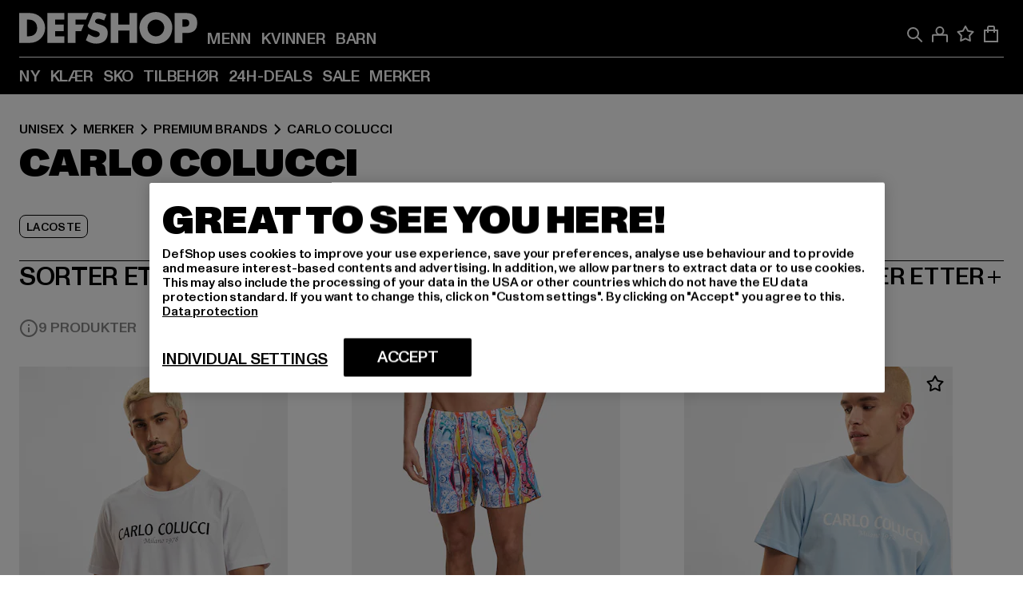

--- FILE ---
content_type: text/html; charset=utf-8
request_url: https://www.def-shop.no/c/brands/carlo-colucci/unisex/
body_size: 93295
content:
<!doctype html>
<html data-n-head-ssr lang="nn" data-n-head="%7B%22lang%22:%7B%22ssr%22:%22nn%22%7D%7D">
  <head >
    <meta data-n-head="ssr" name="format-detection" content="address=no,telephone=no,email=no"><meta data-n-head="ssr" name="viewport" content="width=device-width, initial-scale=1"><meta data-n-head="ssr" name="theme-color" content="#ffffff"><meta data-n-head="ssr" data-hid="charset" charset="utf-8"><meta data-n-head="ssr" data-hid="mobile-web-app-capable" name="mobile-web-app-capable" content="yes"><meta data-n-head="ssr" data-hid="og:type" name="og:type" property="og:type" content="website"><meta data-n-head="ssr" data-hid="title" name="title" content="Carlo Colucci | Kjøp mote til gunstige priser"><meta data-n-head="ssr" data-hid="og:title" property="og:title" content="Carlo Colucci | Kjøp mote til gunstige priser"><meta data-n-head="ssr" data-hid="twitter:title" name="twitter:title" content="Kjøpe Carlo Colucci online på DefShop"><meta data-n-head="ssr" data-hid="description" name="description" content="Stort utvalg av Carlo Colucci-klær med lavprisgaranti | Mer enn 800.000 fornøyde kunder ✓ Gratis retur ✓ Lavprisgaranti ✓ Ekspressforsendelse ✓"><meta data-n-head="ssr" data-hid="og:description" property="og:description" content="Stort utvalg av Carlo Colucci-klær med lavprisgaranti | Mer enn 800.000 fornøyde kunder ✓ Gratis retur ✓ Lavprisgaranti ✓ Ekspressforsendelse ✓"><meta data-n-head="ssr" data-hid="twitter:description" name="twitter:description" content="Stort utvalg av Carlo Colucci fra de beste merkevarene | Mer enn 800 000 fornøyde kunder ✓ Gratis retur ✓ Ekspressforsendelse ✓"><meta data-n-head="ssr" data-hid="og:url" property="og:url" content="https://www.def-shop.no/c/brands/carlo-colucci/unisex/"><meta data-n-head="ssr" data-hid="og:locale" property="og:locale" content="nn_NO"><meta data-n-head="ssr" data-hid="og:site_name" property="og:site_name" content="DefShop"><meta data-n-head="ssr" data-hid="twitter:card" name="twitter:card" content="summary"><meta data-n-head="ssr" data-hid="twitter:site" name="twitter:site" content="@username"><meta data-n-head="ssr" data-hid="twitter:url" name="twitter:url" content="https://www.def-shop.no/c/brands/carlo-colucci/unisex/"><meta data-n-head="ssr" data-hid="robots" name="robots" content="index, follow"><meta data-n-head="ssr" data-hid="google-site-verification" name="google-site-verification" content="NC8boFg0rxQ-uPEB8FlhS3K9478fkay7UmJVSwjm65Q"><meta data-n-head="ssr" data-hid="og:image" property="og:image" content="/_nuxt/assets/images/logo.svg"><title>Carlo Colucci | Kjøp mote til gunstige priser</title><link data-n-head="ssr" href="https://def-live.checkout.api.scayle.cloud/" rel="dns-prefetch"><link data-n-head="ssr" href="https://checkout-cdn.aboutyou.cloud/" rel="dns-prefetch"><link data-n-head="ssr" href="https://checkout.def-shop.com/" rel="dns-prefetch"><link data-n-head="ssr" href="https://widgets.trustedshops.com/" rel="dns-prefetch"><link data-n-head="ssr" href="https://a.storyblok.com/" rel="dns-prefetch"><link data-n-head="ssr" href="https://trck-de.def-shop.com/" rel="dns-prefetch"><link data-n-head="ssr" href="https://cdn.cookielaw.org/" rel="dns-prefetch"><link data-n-head="ssr" href="https://checkout-cdn.aboutyou.cloud/" rel="preconnect"><link data-n-head="ssr" href="https://checkout.def-shop.com/" rel="preconnect"><link data-n-head="ssr" href="https://def-live.checkout.api.scayle.cloud/" rel="preconnect"><link data-n-head="ssr" href="https://widgets.trustedshops.com/" rel="preconnect"><link data-n-head="ssr" href="https://def-live.cdn.aboutyou.cloud/" rel="preconnect"><link data-n-head="ssr" href="https://a.storyblok.com/" rel="preconnect"><link data-n-head="ssr" href="https://trck-de.def-shop.com/" rel="preconnect"><link data-n-head="ssr" href="https://cdn.cookielaw.org/" rel="preconnect"><link data-n-head="ssr" color="#ffffff" href="/favicons/safari-pinned-tab.svg" rel="mask-icon"><link data-n-head="ssr" href="/favicons/apple-icon-180x180.png" rel="apple-touch-icon"><link data-n-head="ssr" href="/favicons/apple-icon-152x152.png" rel="apple-touch-icon" sizes="152x152"><link data-n-head="ssr" href="/favicons/apple-icon-180x180.png" rel="apple-touch-icon" sizes="180x180"><link data-n-head="ssr" href="/favicons/favicon-16x16.png" rel="icon" sizes="16x16"><link data-n-head="ssr" href="/favicons/favicon-32x32.png" rel="icon" sizes="32x32"><link data-n-head="ssr" href="/favicons/favicon.ico" rel="shortcut icon"><link data-n-head="ssr" href="/favicons/manifest.json" rel="manifest"><link data-n-head="ssr" data-hid="alternatede-DE" rel="alternate" href="https://www.def-shop.com/c/brands/carlo-colucci/unisex/" hreflang="de-de"><link data-n-head="ssr" data-hid="alternatede-CH" rel="alternate" href="https://www.def-shop.ch/c/brands/carlo-colucci/unisex/" hreflang="de-ch"><link data-n-head="ssr" data-hid="alternatede-AT" rel="alternate" href="https://www.def-shop.at/c/brands/carlo-colucci/unisex/" hreflang="de-at"><link data-n-head="ssr" data-hid="alternateen" rel="alternate" href="https://www.def-shop.net/c/brands/carlo-colucci/unisex/" hreflang="en"><link data-n-head="ssr" data-hid="alternatefr-FR" rel="alternate" href="https://www.def-shop.fr/c/brands/carlo-colucci/unisex/" hreflang="fr-fr"><link data-n-head="ssr" data-hid="alternateit-IT" rel="alternate" href="https://www.def-shop.it/c/brands/carlo-colucci/unisex/" hreflang="it-it"><link data-n-head="ssr" data-hid="alternatees-ES" rel="alternate" href="https://www.def-shop.es/c/brands/carlo-colucci/unisex/" hreflang="es-es"><link data-n-head="ssr" data-hid="alternatenl-NL" rel="alternate" href="https://www.def-shop.nl/c/brands/carlo-colucci/unisex/" hreflang="nl-nl"><link data-n-head="ssr" data-hid="alternatefi-FI" rel="alternate" href="https://www.def-shop.fi/c/brands/carlo-colucci/unisex/" hreflang="fi-fi"><link data-n-head="ssr" data-hid="alternatesv-SE" rel="alternate" href="https://www.def-shop.se/c/brands/carlo-colucci/unisex/" hreflang="sv-se"><link data-n-head="ssr" data-hid="alternateda-DK" rel="alternate" href="https://www.def-shop.dk/c/brands/carlo-colucci/unisex/" hreflang="da-dk"><link data-n-head="ssr" data-hid="alternatesk-SK" rel="alternate" href="https://www.def-shop.sk/c/brands/carlo-colucci/unisex/" hreflang="sk-sk"><link data-n-head="ssr" data-hid="alternatecs-CZ" rel="alternate" href="https://www.def-shop.cz/c/brands/carlo-colucci/unisex/" hreflang="cs-cz"><link data-n-head="ssr" data-hid="alternatenn-NO" rel="alternate" href="https://www.def-shop.no/c/brands/carlo-colucci/unisex/" hreflang="nn-no"><link data-n-head="ssr" data-hid="alternatepl-PL" rel="alternate" href="https://www.def-shop.pl/c/brands/carlo-colucci/unisex/" hreflang="pl-pl"><link data-n-head="ssr" data-hid="alternatefr-BE" rel="alternate" href="https://fr.def-shop.be/c/brands/carlo-colucci/unisex/" hreflang="fr-be"><link data-n-head="ssr" data-hid="alternatenl-BE" rel="alternate" href="https://www.def-shop.be/c/brands/carlo-colucci/unisex/" hreflang="nl-be"><link data-n-head="ssr" data-hid="canonical" rel="canonical" href="https://www.def-shop.no/c/brands/carlo-colucci/unisex/"><script data-n-head="ssr" src="https://def-shop.app.baqend.com/v1/speedkit/install.js?d=production" async crossorigin="anonymous"></script><script data-n-head="ssr" data-hid="gtag-script" vmid="gtag-script">
        window.dataLayer = window.dataLayer || [];
        (function(){window.dataLayer.unshift(arguments);})('consent', 'default', {
          'ad_storage': 'denied',
          'analytics_storage': 'denied',
          'ad_user_data': 'denied',
          'ad_personalization': 'denied'
        });
        function gtag(){window.dataLayer.push(arguments);}
      </script><script data-n-head="ssr" data-hid="gtm-script" vmid="gtm-script">(function(w,d,s,l,i){w[l]=w[l]||[];w[l].push({'gtm.start':new Date().getTime(),event:'gtm.js'});var f=d.getElementsByTagName(s)[0],j=d.createElement(s),dl=l!='dataLayer'?'&l='+l:'';j.async=true;j.src='https://trck-de.def-shop.com/gtm.js?id='+i+dl;f.parentNode.insertBefore(j,f);})(window,document,'script','dataLayer','GTM-NP5NJR5');</script><script data-n-head="ssr" type="application/ld+json">{"@context":"https://schema.org","@type":"WebSite","url":"https://www.def-shop.no/","potentialAction":{"@type":"SearchAction","target":{"@type":"EntryPoint","urlTemplate":"https://www.def-shop.no/search?q={search_term_string}"},"query-input":"required name=search_term_string"}}</script><script data-n-head="ssr" type="application/ld+json">{"@context":"https://schema.org","@type":"Organization","name":"DefShop","url":"https://www.def-shop.no/","logo":"https://www.def-shop.no/_nuxt/img/logo.a178fbd.svg"}</script><script data-n-head="ssr" type="application/ld+json">{"@context":"https://schema.org","@type":"BreadcrumbList","itemListElement":[{"position":1,"@type":"ListItem","item":"https://www.def-shop.no/","name":"Hjem"},{"position":2,"@type":"ListItem","item":"https://www.def-shop.no/c/unisex/merker/","name":"Merker"},{"position":3,"@type":"ListItem","item":"https://www.def-shop.no/c/unisex/merker/premium-brands/","name":"Premium Brands"},{"position":4,"@type":"ListItem","item":"https://www.def-shop.no/c/brands/carlo-colucci/unisex/","name":"Carlo Colucci"}]}</script><noscript data-n-head="ssr" data-hid="gtm-noscript" vmid="gtm-noscript"><iframe src="https://trck-de.def-shop.com/ns.html?id=GTM-NP5NJR5" height="0" width="0" style="display:none;visibility:hidden"></iframe></noscript><link rel="preload" href="/_nuxt/e2eda2a.modern.js" as="script"><link rel="preload" href="/_nuxt/commons/app.ca28eb9cc1659c2a09b1.modern.js" as="script"><link rel="preload" href="/_nuxt/vendors/app.3cec9a888bf3b7d87d0e.modern.js" as="script"><link rel="preload" href="/_nuxt/app.9bd8a0260934c5d05440.modern.js" as="script"><link rel="preload" href="/_nuxt/fonts/ABCMonumentGrotesk-Medium.8643ba3.woff2" as="font" type="font/woff2" crossorigin><link rel="preload" href="/_nuxt/fonts/ABCMonumentGrotesk-Black.b34c7fc.woff2" as="font" type="font/woff2" crossorigin><link rel="preload" href="/_nuxt/pages/Search.cc0bffe8981c47483b06.modern.js" as="script"><link rel="preload" href="/_nuxt/2.3435d9272a9d3a6723b2.modern.js" as="script"><link rel="preload" href="/_nuxt/3.cfadece769201de8ad99.modern.js" as="script"><link rel="preload" href="/_nuxt/7.de4910106853bcc2ed1f.modern.js" as="script"><link rel="preload" href="/_nuxt/11.e9d1b24c494053d41a29.modern.js" as="script"><link rel="preload" href="/_nuxt/ProductWishlistIcon.ce332f46bcca3cc68b37.modern.js" as="script"><link rel="preload" href="/_nuxt/57.53e2df2283bb35288a6b.modern.js" as="script"><link rel="preload" href="/_nuxt/AppNewsletter.b56a3219a8d0b727a22c.modern.js" as="script"><link rel="preload" href="/_nuxt/1.8593f0d370a2f60f32a9.modern.js" as="script"><link rel="preload" href="/_nuxt/ContentHeading.97f2c90ad7b4857fa8d9.modern.js" as="script"><link rel="preload" href="/_nuxt/ContentSection.c33d3a23d79aa6b17bbe.modern.js" as="script"><link rel="preload" href="/_nuxt/ContentImageLink.8080afe95ac8fe8ccaf9.modern.js" as="script"><link rel="preload" href="/_nuxt/ContentLink.60f3a947d2d4d3fc5d81.modern.js" as="script"><link rel="preload" href="/_nuxt/ContentImage.3bee17dcb4ffba7220a6.modern.js" as="script"><link rel="preload" href="/_nuxt/FooterAsset.4c42b4a08c56031ae619.modern.js" as="script"><link rel="preload" href="/_nuxt/AppCookiesNotice.6ddc61e8478c4d82b6b7.modern.js" as="script"><style data-vue-ssr-id="16780096:0 42c8de90:0 05acdd20:0 1ec8c060:0 850c8fd4:0 13836a17:0 2b8de62a:0 535fd272:0 a44691e6:0 5ec78cb8:0 d1bed96e:0 4fa3b109:0 f6bf716e:0 72253cee:0 10a98da9:0 5bb0f3ae:0 ce0c9f96:0 3810d24a:0 be959b66:0 4257b286:0 3f0dfd0a:0 ad5589ee:0 c088dd16:0 ab36644e:0 3908f5e3:0 7c9fc971:0 de501e2e:0 48d698cb:0 0aab81ae:0 024a5362:0 732d682e:0 f8c5a76a:0 196387e1:0 1636cd6e:0 69d724ee:0 c928b35c:0 11be198c:0 1d83bdab:0 f8623eee:0 1e6b857b:0 dec711d2:0 8b0cff22:0">@font-face{font-display:swap;font-family:Monument Grotesk;font-style:normal;font-weight:500;src:url(/_nuxt/fonts/ABCMonumentGrotesk-Medium.8643ba3.woff2) format("woff2"),url(/_nuxt/fonts/ABCMonumentGrotesk-Medium.a47da2f.woff) format("woff")}@font-face{font-display:swap;font-family:Monument Grotesk;font-style:normal;font-weight:900;src:url(/_nuxt/fonts/ABCMonumentGrotesk-Black.b34c7fc.woff2) format("woff2"),url(/_nuxt/fonts/ABCMonumentGrotesk-Black.d100238.woff) format("woff")}
.asf-fade-enter-active,.asf-fade-leave-active{transition-duration:.5s;transition-property:opacity;transition-timing-function:cubic-bezier(.4,0,.2,1);transition-timing-function:cubic-bezier(0,0,.2,1)}.asf-fade-enter,.asf-fade-leave,.asf-fade-leave-to{opacity:0}.asf-slide-top-enter-active,.asf-slide-top-leave-active{transition-duration:.3s;transition-property:transform;transition-timing-function:cubic-bezier(.4,0,.2,1);transition-timing-function:cubic-bezier(0,0,.2,1)}.asf-slide-top-enter,.asf-slide-top-leave-to{--tw-translate-y:-100%;transform:translate(var(--tw-translate-x),-100%) rotate(var(--tw-rotate)) skewX(var(--tw-skew-x)) skewY(var(--tw-skew-y)) scaleX(var(--tw-scale-x)) scaleY(var(--tw-scale-y));transform:translate(var(--tw-translate-x),var(--tw-translate-y)) rotate(var(--tw-rotate)) skewX(var(--tw-skew-x)) skewY(var(--tw-skew-y)) scaleX(var(--tw-scale-x)) scaleY(var(--tw-scale-y));transform:translate3d(var(--tw-translate-x),-100%,0) rotate(var(--tw-rotate)) skewX(var(--tw-skew-x)) skewY(var(--tw-skew-y)) scaleX(var(--tw-scale-x)) scaleY(var(--tw-scale-y));transform:translate3d(var(--tw-translate-x),var(--tw-translate-y),0) rotate(var(--tw-rotate)) skewX(var(--tw-skew-x)) skewY(var(--tw-skew-y)) scaleX(var(--tw-scale-x)) scaleY(var(--tw-scale-y));transition-duration:.3s;transition-property:transform;transition-timing-function:cubic-bezier(.4,0,.2,1);transition-timing-function:cubic-bezier(.4,0,1,1)}.asf-slide-bottom-enter-active,.asf-slide-bottom-leave-active{transition-duration:.3s;transition-property:transform;transition-timing-function:cubic-bezier(.4,0,.2,1);transition-timing-function:cubic-bezier(0,0,.2,1)}.asf-slide-bottom-enter,.asf-slide-bottom-leave-to{--tw-translate-y:100%;transform:translate(var(--tw-translate-x),100%) rotate(var(--tw-rotate)) skewX(var(--tw-skew-x)) skewY(var(--tw-skew-y)) scaleX(var(--tw-scale-x)) scaleY(var(--tw-scale-y));transform:translate(var(--tw-translate-x),var(--tw-translate-y)) rotate(var(--tw-rotate)) skewX(var(--tw-skew-x)) skewY(var(--tw-skew-y)) scaleX(var(--tw-scale-x)) scaleY(var(--tw-scale-y));transform:translate3d(var(--tw-translate-x),100%,0) rotate(var(--tw-rotate)) skewX(var(--tw-skew-x)) skewY(var(--tw-skew-y)) scaleX(var(--tw-scale-x)) scaleY(var(--tw-scale-y));transform:translate3d(var(--tw-translate-x),var(--tw-translate-y),0) rotate(var(--tw-rotate)) skewX(var(--tw-skew-x)) skewY(var(--tw-skew-y)) scaleX(var(--tw-scale-x)) scaleY(var(--tw-scale-y));transition-duration:.3s;transition-property:transform;transition-timing-function:cubic-bezier(.4,0,.2,1);transition-timing-function:cubic-bezier(.4,0,1,1)}.asf-slide-left-enter-active,.asf-slide-left-leave-active{transition-duration:.3s;transition-property:transform;transition-timing-function:cubic-bezier(.4,0,.2,1);transition-timing-function:cubic-bezier(0,0,.2,1)}.asf-slide-left-enter,.asf-slide-left-leave-to{--tw-translate-x:-100%;transform:translate(-100%,var(--tw-translate-y)) rotate(var(--tw-rotate)) skewX(var(--tw-skew-x)) skewY(var(--tw-skew-y)) scaleX(var(--tw-scale-x)) scaleY(var(--tw-scale-y));transform:translate(var(--tw-translate-x),var(--tw-translate-y)) rotate(var(--tw-rotate)) skewX(var(--tw-skew-x)) skewY(var(--tw-skew-y)) scaleX(var(--tw-scale-x)) scaleY(var(--tw-scale-y));transform:translate3d(-100%,var(--tw-translate-y),0) rotate(var(--tw-rotate)) skewX(var(--tw-skew-x)) skewY(var(--tw-skew-y)) scaleX(var(--tw-scale-x)) scaleY(var(--tw-scale-y));transform:translate3d(var(--tw-translate-x),var(--tw-translate-y),0) rotate(var(--tw-rotate)) skewX(var(--tw-skew-x)) skewY(var(--tw-skew-y)) scaleX(var(--tw-scale-x)) scaleY(var(--tw-scale-y));transition-duration:.3s;transition-property:transform;transition-timing-function:cubic-bezier(.4,0,.2,1);transition-timing-function:cubic-bezier(.4,0,1,1)}.asf-slide-right-enter-active,.asf-slide-right-leave-active{transition-duration:.3s;transition-property:transform;transition-timing-function:cubic-bezier(.4,0,.2,1);transition-timing-function:cubic-bezier(0,0,.2,1)}.asf-slide-right-enter,.asf-slide-right-leave-to{--tw-translate-x:100%;transform:translate(100%,var(--tw-translate-y)) rotate(var(--tw-rotate)) skewX(var(--tw-skew-x)) skewY(var(--tw-skew-y)) scaleX(var(--tw-scale-x)) scaleY(var(--tw-scale-y));transform:translate(var(--tw-translate-x),var(--tw-translate-y)) rotate(var(--tw-rotate)) skewX(var(--tw-skew-x)) skewY(var(--tw-skew-y)) scaleX(var(--tw-scale-x)) scaleY(var(--tw-scale-y));transform:translate3d(100%,var(--tw-translate-y),0) rotate(var(--tw-rotate)) skewX(var(--tw-skew-x)) skewY(var(--tw-skew-y)) scaleX(var(--tw-scale-x)) scaleY(var(--tw-scale-y));transform:translate3d(var(--tw-translate-x),var(--tw-translate-y),0) rotate(var(--tw-rotate)) skewX(var(--tw-skew-x)) skewY(var(--tw-skew-y)) scaleX(var(--tw-scale-x)) scaleY(var(--tw-scale-y));transition-duration:.3s;transition-property:transform;transition-timing-function:cubic-bezier(.4,0,.2,1);transition-timing-function:cubic-bezier(.4,0,1,1)}.asf-slide-bottom-left-enter-active,.asf-slide-bottom-left-leave-active,.asf-slide-top-left-enter-active,.asf-slide-top-left-leave-active{animation:asf-slide-from-left .4s cubic-bezier(.3,.46,.45,.94);animation:asf-slide-from-left var(--animation-function-main) var(--animation-duration)}.asf-slide-bottom-left-leave-active,.asf-slide-top-left-leave-active{animation-direction:reverse}.asf-slide-bottom-right-enter-active,.asf-slide-bottom-right-leave-active,.asf-slide-top-right-enter-active,.asf-slide-top-right-leave-active{animation:asf-slide-from-right .4s cubic-bezier(.3,.46,.45,.94);animation:asf-slide-from-right var(--animation-function-main) var(--animation-duration)}.asf-slide-bottom-right-leave-active,.asf-slide-top-right-leave-active{animation-direction:reverse}.asf-slide-top-center-enter-active,.asf-slide-top-center-leave-active{animation:asf-slide-from-top .4s cubic-bezier(.3,.46,.45,.94);animation:asf-slide-from-top var(--animation-function-main) var(--animation-duration)}.asf-slide-top-center-leave-active{animation-direction:reverse}.asf-slide-bottom-center-enter-active,.asf-slide-bottom-center-leave-active{animation:asf-slide-from-bottom .4s cubic-bezier(.3,.46,.45,.94);animation:asf-slide-from-bottom var(--animation-function-main) var(--animation-duration)}.asf-slide-bottom-center-leave-active{animation-direction:reverse}.asf-bounce-enter-active{animation:asf-bounce .3s}.asf-bounce-leave-active{animation:asf-bounce .3s reverse}.asf-pulse-enter-active{animation:sf-pulse .25s}.asf-pulse-leave-active{animation:asf-pulse .25s reverse}.asf-expand-enter-active,.asf-expand-leave-active{overflow:hidden;transition-duration:.3s;transition-property:height,opacity;transition-timing-function:cubic-bezier(.4,0,.2,1)}.asf-expand-enter,.asf-expand-leave-to{height:0;opacity:0}.asf-loading{--tw-bg-opacity:1;background-color:#e6e6e6;background-color:rgb(230 230 230/var(--tw-bg-opacity));overflow:hidden;position:relative}.asf-loading:after{--tw-content:"";animation:asf-loading 1.5s ease-in-out infinite;background-image:linear-gradient(90deg,#0000,#ffffffbf,#0000);bottom:0;content:"";content:var(--tw-content);left:0;position:absolute;right:0;top:0}@keyframes asf-loading{0%{transform:translateX(-100%)}to{transform:translateX(100%)}}@keyframes asf-fade-in{0%{opacity:0}to{opacity:1}}@keyframes asf-bounce{0%{transform:scale(0)}50%{transform:scale(1.2)}to{transform:scale(1)}}@keyframes asf-current-bounce{50%{transform:scale(1.35)}to{transform:scale(1)}}@keyframes asf-pulse{0%{transform:scale(1)}50%{transform:scale(1.2)}to{transform:scale(1)}}@keyframes asf-reverse-pulse{0%{transform:scale(1)}50%{transform:scale(.8)}to{transform:scale(1)}}@keyframes asf-rotate{0%{transform:rotate(0deg)}to{transform:rotate(1turn)}}@keyframes asf-slide-from-left{0%{transform:translateX(-100%)}to{transform:translateX(0)}}@keyframes asf-slide-from-right{0%{transform:translateX(100%)}to{transform:translateX(0)}}@keyframes asf-slide-from-top{0%{transform:translateY(-100%)}to{transform:translate(0)}}@keyframes asf-slide-from-bottom{0%{transform:translateY(100%)}to{transform:translate(0)}}@media (prefers-reduced-motion){*{animation:none!important;transition:none!important}}.asf-content{font-size:.875rem;line-height:1.5}.asf-content h1:not([class]),.asf-content h2:not([class]),.asf-content h3:not([class]),.asf-content h4:not([class]),.asf-content h5:not([class]),.asf-content h6:not([class]){--tw-text-opacity:1;color:#000;color:rgb(0 0 0/var(--tw-text-opacity));font-weight:900;margin-bottom:1rem;margin-top:2rem;text-transform:uppercase}.asf-content h1:not([class]){font-size:2.5rem;line-height:2.4375rem}@media (min-width:48em){.asf-content h1:not([class]){font-size:4rem;line-height:3.875rem}}@media (min-width:64em){.asf-content h1:not([class]){font-size:4.5rem;line-height:4.5rem}}.asf-content h2:not([class]){font-size:2rem;line-height:2.0625rem}@media (min-width:48em){.asf-content h2:not([class]){font-size:2.5rem;line-height:2.375rem}}@media (min-width:64em){.asf-content h2:not([class]){font-size:3rem;line-height:2.9375rem}}.asf-content h3:not([class]){font-size:1.5rem;line-height:1.5rem}@media (min-width:48em){.asf-content h3:not([class]){font-size:1.5rem;line-height:1.4375rem}}@media (min-width:64em){.asf-content h3:not([class]){font-size:2rem;line-height:1.9375rem}}.asf-content h4:not([class]){font-size:1.25rem;line-height:1.25rem}@media (min-width:48em){.asf-content h4:not([class]){font-size:1.25rem;line-height:1.1875rem}}@media (min-width:64em){.asf-content h4:not([class]){font-size:1.5rem;line-height:1.4375rem}}.asf-content h5:not([class]){font-size:1rem;line-height:1rem}@media (min-width:48em){.asf-content h5:not([class]){font-size:1.125rem;line-height:1.125rem}}@media (min-width:64em){.asf-content h5:not([class]){font-size:1.25rem;line-height:1.25rem}}.asf-content h6:not([class]){font-size:.875rem;line-height:.875rem}@media (min-width:64em){.asf-content h6:not([class]){font-size:1rem;line-height:1rem}}.asf-content ol,.asf-content ul{list-style-position:inside}.asf-content ol li,.asf-content ul li{margin-bottom:.625rem}.asf-content ul{list-style-type:disc}.asf-content ol{list-style-type:decimal}.asf-content p{margin-bottom:1rem}.content-medium{font-weight:500!important}.content-black{font-weight:900!important}.content-underline{text-decoration-line:underline!important}.content-line-through{text-decoration-line:line-through!important}.content-uppercase{text-transform:uppercase!important}.content-capitalize{text-transform:capitalize!important}.content-h1-primary{font-size:2.5rem;line-height:2.4375rem}@media (min-width:48em){.content-h1-primary{font-size:4rem;line-height:3.875rem}}@media (min-width:64em){.content-h1-primary{font-size:4.5rem;line-height:4.5rem}}.content-h1-primary{font-weight:900;text-transform:uppercase}.content-h2-primary{font-size:2rem;line-height:2.0625rem}@media (min-width:48em){.content-h2-primary{font-size:2.5rem;line-height:2.375rem}}@media (min-width:64em){.content-h2-primary{font-size:3rem;line-height:2.9375rem}}.content-h2-primary{font-weight:900;text-transform:uppercase}.content-h3-primary{font-size:1.5rem;line-height:1.5rem}@media (min-width:48em){.content-h3-primary{font-size:1.5rem;line-height:1.4375rem}}@media (min-width:64em){.content-h3-primary{font-size:2rem;line-height:1.9375rem}}.content-h3-primary{font-weight:900;text-transform:uppercase}.content-h4-primary{font-size:1.25rem;line-height:1.25rem}@media (min-width:48em){.content-h4-primary{font-size:1.25rem;line-height:1.1875rem}}@media (min-width:64em){.content-h4-primary{font-size:1.5rem;line-height:1.4375rem}}.content-h4-primary{font-weight:900;text-transform:uppercase}.content-h5-primary{font-size:1rem;line-height:1rem}@media (min-width:48em){.content-h5-primary{font-size:1.125rem;line-height:1.125rem}}@media (min-width:64em){.content-h5-primary{font-size:1.25rem;line-height:1.25rem}}.content-h5-primary{font-weight:900;text-transform:uppercase}.content-h6-primary{font-size:.875rem;line-height:.875rem}@media (min-width:64em){.content-h6-primary{font-size:1rem;line-height:1rem}}.content-h6-primary{font-weight:900;text-transform:uppercase}.content-h1-secondary{font-size:2.75rem;line-height:2.625rem}@media (min-width:48em){.content-h1-secondary{font-size:4rem;line-height:3.8125rem}}.content-h1-secondary{font-weight:500;text-transform:uppercase}.content-h2-secondary{font-size:2rem;line-height:1.9375rem}@media (min-width:48em){.content-h2-secondary{font-size:2.5rem;line-height:2.4375rem}}@media (min-width:64em){.content-h2-secondary{font-size:3rem;line-height:2.875rem}}.content-h2-secondary{font-weight:500;text-transform:uppercase}.content-h3-secondary{font-size:1.5rem;line-height:1.5rem}@media (min-width:48em){.content-h3-secondary{font-size:1.875rem;line-height:1.9375rem}}.content-h3-secondary{font-weight:500;text-transform:uppercase}.content-h4-secondary{font-size:1.25rem;line-height:1.25rem}@media (min-width:48em){.content-h4-secondary{font-size:1.375rem;line-height:1.375rem}}.content-h4-secondary{font-weight:500;text-transform:uppercase}.content-h5-secondary{font-size:1rem;line-height:1rem}@media (min-width:48em){.content-h5-secondary{font-size:1.125rem;line-height:1.125rem}}.content-h5-secondary{font-weight:500;text-transform:uppercase}.content-h6-secondary{font-size:.875rem;line-height:.875rem}@media (min-width:48em){.content-h6-secondary{font-size:1rem;line-height:1rem}}.content-h6-secondary{font-weight:500;text-transform:uppercase}.content-p1{font-size:1.25rem;font-weight:500;line-height:1.125}@media (min-width:48em){.content-p1{font-size:1.375rem}}@media (min-width:64em){.content-p1{font-size:1.5rem}}.content-p2{font-size:1rem;font-weight:500;line-height:1.125}@media (min-width:48em){.content-p2{font-size:1.125rem}}.content-p3{font-size:.875rem;font-weight:500;line-height:1.125}@media (min-width:48em){.content-p3{font-size:1rem}}.content-p4{font-size:.875rem;font-weight:500;line-height:1rem}.content-p5{font-size:.75rem;font-weight:500;line-height:1.125}.content-align-left{text-align:left!important}.content-align-center{text-align:center!important}.content-align-justify{text-align:justify!important}.content-align-right{text-align:right!important}.content-list-disc{list-style-type:disc!important}.content-list-decimal{list-style-type:decimal!important}.content-list-none{list-style-type:none}.content-list-check{list-style-image:url("data:image/svg+xml;charset=utf-8,%3Csvg width='16' height='13' fill='none' xmlns='http://www.w3.org/2000/svg'%3E%3Cpath d='M1 6.2 5.472 11 15 1' stroke='currentColor' stroke-width='2'/%3E%3C/svg%3E");list-style-position:inside!important}.content-table-wrapper{max-width:100%;overflow-x:auto;scrollbar-color:#878787 #0000;scrollbar-width:thin}.content-table-wrapper::-webkit-scrollbar{background-color:initial;border-radius:.5rem;width:.25rem}.content-table-wrapper::-webkit-scrollbar-thumb{background-color:#878787;border-radius:.5rem}.content-table-auto{border-collapse:collapse;border-width:1px;table-layout:auto;width:100%}.content-table-auto td,.content-table-auto th{padding:.5rem}.content-table-fixed{border-collapse:collapse;border-width:1px;table-layout:fixed}.content-table-fixed td,.content-table-fixed th{padding:.5rem;width:33.333333%}.content-table-bordered,.content-table-bordered td,.content-table-bordered th{border-width:1px}.content-table-responsive{max-width:100%;overflow-x:auto}.content-customer-wrapper{flex-wrap:wrap}.content-customer-box,.content-customer-wrapper{--tw-border-opacity:1;align-items:center;border-color:#e6e6e6;border-color:rgb(230 230 230/var(--tw-border-opacity));border-width:1px;display:flex;justify-content:center}.content-customer-box{height:5rem;width:50%}
/*! tailwindcss v3.3.2 | MIT License | https://tailwindcss.com*/*,:after,:before{border:0 solid;box-sizing:border-box}:after,:before{--tw-content:""}html{font-feature-settings:normal;font-family:Monument Grotesk,ui-sans-serif,system-ui,-apple-system,Segoe UI,Roboto,Ubuntu,Cantarell,Noto Sans,sans-serif,BlinkMacSystemFont,Helvetica Neue,Arial,Apple Color Emoji,Segoe UI Emoji,Segoe UI Symbol,Noto Color Emoji;font-variation-settings:normal;line-height:1.5;tab-size:4}body{line-height:inherit;margin:0}hr{border-top-width:1px;color:inherit;height:0}abbr:where([title]){text-decoration:underline;-webkit-text-decoration:underline dotted;text-decoration:underline dotted}h1,h2,h3,h4,h5,h6{font-size:inherit;font-weight:inherit}a{color:inherit;text-decoration:inherit}b,strong{font-weight:bolder}code,kbd,pre,samp{font-family:ui-monospace,SFMono-Regular,Menlo,Monaco,Consolas,Liberation Mono,Courier New,monospace;font-size:1em}small{font-size:80%}sub,sup{font-size:75%;line-height:0;position:relative;vertical-align:initial}sub{bottom:-.25em}sup{top:-.5em}table{border-collapse:collapse;border-color:inherit;text-indent:0}button,input,optgroup,select,textarea{color:inherit;font-family:inherit;font-size:100%;font-weight:inherit;line-height:inherit;margin:0;padding:0}button,select{text-transform:none}[type=button],[type=reset],[type=submit],button{-webkit-appearance:button;background-color:initial;background-image:none}:-moz-focusring{outline:auto}:-moz-ui-invalid{box-shadow:none}progress{vertical-align:initial}::-webkit-inner-spin-button,::-webkit-outer-spin-button{height:auto}[type=search]{-webkit-appearance:textfield;outline-offset:-2px}::-webkit-search-decoration{-webkit-appearance:none}::-webkit-file-upload-button{-webkit-appearance:button;font:inherit}summary{display:list-item}blockquote,dd,dl,figure,h1,h2,h3,h4,h5,h6,hr,p,pre{margin:0}fieldset{margin:0}fieldset,legend{padding:0}menu,ol,ul{list-style:none;margin:0;padding:0}textarea{resize:vertical}input::placeholder,textarea::placeholder{color:#9ca3af;opacity:1}[role=button],button{cursor:pointer}:disabled{cursor:default}audio,canvas,embed,iframe,img,object,svg,video{display:block;vertical-align:middle}img,video{height:auto;max-width:100%}[hidden]{display:none}:root{--site-width:120rem;--site-logo-width:8.375rem;--container-min:22.5rem;--container-max:90rem;--header-height:3.375rem;--header-top-height:4.5rem;--sidebar-max-width:23.4375rem;--refinements-max-width:85.6%;--animation-duration:0.4s;--animation-duration-fast:0.2s;--motion-ease-chevron:cubic-bezier(0.25,1.7,0.35,0.8);--animation-function-main:cubic-bezier(0.3,0.46,0.45,0.94);--promo-height:2.5rem;--bottom-bar-height:3.625rem;--bottom-navigation-container-height:calc(var(--promo-height) + var(--bottom-bar-height));--full-height:100vh}@media (min-width:48em){:root{--refinements-max-width:33rem}}@media (min-width:64em){:root{--site-logo-width:13.9375rem;--header-height:7.375rem}}@media (min-width:85.4375em){:root{--header-height:7.875rem}}@supports (height:100svh){:root{--full-height:100svh}}html{--tw-bg-opacity:1;--tw-text-opacity:1;-webkit-font-smoothing:antialiased;-moz-osx-font-smoothing:grayscale;-webkit-text-size-adjust:100%;background-color:#fff;background-color:rgb(255 255 255/var(--tw-bg-opacity));color:#000;color:rgb(0 0 0/var(--tw-text-opacity));direction:ltr;font-family:Monument Grotesk,ui-sans-serif,system-ui,-apple-system,Segoe UI,Roboto,Ubuntu,Cantarell,Noto Sans,sans-serif,BlinkMacSystemFont,Helvetica Neue,Arial,Apple Color Emoji,Segoe UI Emoji,Segoe UI Symbol,Noto Color Emoji;font-size:1rem;font-synthesis:none;font-weight:500}html.is-locked{height:100%;overflow:hidden}body{box-sizing:border-box;margin:0;min-width:22.5rem;min-width:var(--container-min);overflow-y:scroll;width:100%}.is-locked body{height:100%}[tabindex="0"],a,button,input,label,select,textarea{outline:2px solid #0000;outline-offset:2px}*,:after,:before{--tw-border-spacing-x:0;--tw-border-spacing-y:0;--tw-translate-x:0;--tw-translate-y:0;--tw-rotate:0;--tw-skew-x:0;--tw-skew-y:0;--tw-scale-x:1;--tw-scale-y:1;--tw-pan-x: ;--tw-pan-y: ;--tw-pinch-zoom: ;--tw-scroll-snap-strictness:proximity;--tw-gradient-from-position: ;--tw-gradient-via-position: ;--tw-gradient-to-position: ;--tw-ordinal: ;--tw-slashed-zero: ;--tw-numeric-figure: ;--tw-numeric-spacing: ;--tw-numeric-fraction: ;--tw-ring-inset: ;--tw-ring-offset-width:0px;--tw-ring-offset-color:#fff;--tw-ring-color:#3b82f680;--tw-ring-offset-shadow:0 0 #0000;--tw-ring-shadow:0 0 #0000;--tw-shadow:0 0 #0000;--tw-shadow-colored:0 0 #0000;--tw-blur: ;--tw-brightness: ;--tw-contrast: ;--tw-grayscale: ;--tw-hue-rotate: ;--tw-invert: ;--tw-saturate: ;--tw-sepia: ;--tw-drop-shadow: ;--tw-backdrop-blur: ;--tw-backdrop-brightness: ;--tw-backdrop-contrast: ;--tw-backdrop-grayscale: ;--tw-backdrop-hue-rotate: ;--tw-backdrop-invert: ;--tw-backdrop-opacity: ;--tw-backdrop-saturate: ;--tw-backdrop-sepia: }::backdrop{--tw-border-spacing-x:0;--tw-border-spacing-y:0;--tw-translate-x:0;--tw-translate-y:0;--tw-rotate:0;--tw-skew-x:0;--tw-skew-y:0;--tw-scale-x:1;--tw-scale-y:1;--tw-pan-x: ;--tw-pan-y: ;--tw-pinch-zoom: ;--tw-scroll-snap-strictness:proximity;--tw-gradient-from-position: ;--tw-gradient-via-position: ;--tw-gradient-to-position: ;--tw-ordinal: ;--tw-slashed-zero: ;--tw-numeric-figure: ;--tw-numeric-spacing: ;--tw-numeric-fraction: ;--tw-ring-inset: ;--tw-ring-offset-width:0px;--tw-ring-offset-color:#fff;--tw-ring-color:#3b82f680;--tw-ring-offset-shadow:0 0 #0000;--tw-ring-shadow:0 0 #0000;--tw-shadow:0 0 #0000;--tw-shadow-colored:0 0 #0000;--tw-blur: ;--tw-brightness: ;--tw-contrast: ;--tw-grayscale: ;--tw-hue-rotate: ;--tw-invert: ;--tw-saturate: ;--tw-sepia: ;--tw-drop-shadow: ;--tw-backdrop-blur: ;--tw-backdrop-brightness: ;--tw-backdrop-contrast: ;--tw-backdrop-grayscale: ;--tw-backdrop-hue-rotate: ;--tw-backdrop-invert: ;--tw-backdrop-opacity: ;--tw-backdrop-saturate: ;--tw-backdrop-sepia: }.container{width:100%}@media (min-width:48em){.container{max-width:48em}}@media (min-width:64em){.container{max-width:64em}}@media (min-width:85.4375em){.container{max-width:85.4375em}}.asf-grid-layout{grid-gap:.5rem;display:grid;gap:.5rem;grid-template-columns:repeat(6,minmax(0,1fr))}@media (min-width:48em){.asf-grid-layout{gap:1rem;grid-template-columns:repeat(12,minmax(0,1fr))}}@media (min-width:64em){.asf-grid-layout{gap:1.25rem}}.h1-primary{font-size:2.5rem;line-height:2.4375rem}@media (min-width:48em){.h1-primary{font-size:4rem;line-height:3.875rem}}@media (min-width:64em){.h1-primary{font-size:4.5rem;line-height:4.5rem}}.h2-primary{font-size:2rem;line-height:2.0625rem}@media (min-width:48em){.h2-primary{font-size:2.5rem;line-height:2.375rem}}@media (min-width:64em){.h2-primary{font-size:3rem;line-height:2.9375rem}}.h3-primary{font-size:1.5rem;line-height:1.5rem}@media (min-width:48em){.h3-primary{font-size:1.5rem;line-height:1.4375rem}}@media (min-width:64em){.h3-primary{font-size:2rem;line-height:1.9375rem}}.h4-primary{font-size:1.25rem;line-height:1.25rem}@media (min-width:48em){.h4-primary{font-size:1.25rem;line-height:1.1875rem}}@media (min-width:64em){.h4-primary{font-size:1.5rem;line-height:1.4375rem}}.h5-primary{font-size:1rem;line-height:1rem}@media (min-width:48em){.h5-primary{font-size:1.125rem;line-height:1.125rem}}@media (min-width:64em){.h5-primary{font-size:1.25rem;line-height:1.25rem}}.h6-primary{font-size:.875rem;line-height:.875rem}@media (min-width:64em){.h6-primary{font-size:1rem;line-height:1rem}}.h1-secondary{font-size:2.75rem;line-height:2.625rem}@media (min-width:48em){.h1-secondary{font-size:4rem;line-height:3.8125rem}}.h2-secondary{font-size:2rem;line-height:1.9375rem}@media (min-width:48em){.h2-secondary{font-size:2.5rem;line-height:2.4375rem}}@media (min-width:64em){.h2-secondary{font-size:3rem;line-height:2.875rem}}.h3-secondary{font-size:1.5rem;line-height:1.5rem}@media (min-width:48em){.h3-secondary{font-size:1.875rem;line-height:1.9375rem}}.h4-secondary{font-size:1.25rem;line-height:1.25rem}@media (min-width:48em){.h4-secondary{font-size:1.375rem;line-height:1.375rem}}.h5-secondary{font-size:1rem;line-height:1rem}@media (min-width:48em){.h5-secondary{font-size:1.125rem;line-height:1.125rem}}.h6-secondary{font-size:.875rem;line-height:.875rem}@media (min-width:48em){.h6-secondary{font-size:1rem;line-height:1rem}}.asf-link{color:inherit}.asf-link.m-wrapper{height:100%;left:0;position:absolute;top:0;width:100%;z-index:1}.asf-link-primary{display:inline-block;text-decoration-line:underline}.asf-link-primary:hover{--tw-text-opacity:1;color:#272727;color:rgb(39 39 39/var(--tw-text-opacity))}.asf-link-primary:active{--tw-text-opacity:1;color:#3f3f3f;color:rgb(63 63 63/var(--tw-text-opacity))}.common-button{align-items:center;border-radius:.125rem;display:flex;font-size:1.125rem;justify-content:center;line-height:1.25rem;transition-duration:.15s;transition-property:color,background-color,border-color,text-decoration-color,fill,stroke,opacity,box-shadow,transform,filter,-webkit-backdrop-filter;transition-property:color,background-color,border-color,text-decoration-color,fill,stroke,opacity,box-shadow,transform,filter,backdrop-filter;transition-property:color,background-color,border-color,text-decoration-color,fill,stroke,opacity,box-shadow,transform,filter,backdrop-filter,-webkit-backdrop-filter;transition-timing-function:cubic-bezier(.4,0,.2,1)}@media (min-width:48em){.common-button{font-size:1.25rem;line-height:1.5rem}}.common-button{--tw-text-opacity:1;color:#fff;color:rgb(255 255 255/var(--tw-text-opacity));font-family:Monument Grotesk,ui-sans-serif,system-ui,-apple-system,Segoe UI,Roboto,Ubuntu,Cantarell,Noto Sans,sans-serif,BlinkMacSystemFont,Helvetica Neue,Arial,Apple Color Emoji,Segoe UI Emoji,Segoe UI Symbol,Noto Color Emoji;letter-spacing:-.01em;text-transform:uppercase}.common-button:focus{outline-color:#b3b3b3;outline-offset:0;outline-width:4px}.common-button:active{outline:2px solid #0000;outline-offset:2px}.common-button{min-height:2.625rem}.common-button .asf-icon{pointer-events:none}.common-button.m-icon-after,.common-button.m-icon-before{column-gap:.125rem}@media (min-width:48em){.common-button.m-icon-after,.common-button.m-icon-before{column-gap:.25rem}}.common-button.m-icon-after{flex-direction:row-reverse}@media (min-width:48em){.common-button{min-height:3rem}}.disabled-button{--tw-text-opacity:1;color:#b3b3b3;color:rgb(179 179 179/var(--tw-text-opacity));cursor:not-allowed}.asf-button-primary{align-items:center;border-radius:.125rem;display:flex;font-size:1.125rem;justify-content:center;line-height:1.25rem;transition-duration:.15s;transition-property:color,background-color,border-color,text-decoration-color,fill,stroke,opacity,box-shadow,transform,filter,-webkit-backdrop-filter;transition-property:color,background-color,border-color,text-decoration-color,fill,stroke,opacity,box-shadow,transform,filter,backdrop-filter;transition-property:color,background-color,border-color,text-decoration-color,fill,stroke,opacity,box-shadow,transform,filter,backdrop-filter,-webkit-backdrop-filter;transition-timing-function:cubic-bezier(.4,0,.2,1)}@media (min-width:48em){.asf-button-primary{font-size:1.25rem;line-height:1.5rem}}.asf-button-primary{--tw-text-opacity:1;color:#fff;color:rgb(255 255 255/var(--tw-text-opacity));font-family:Monument Grotesk,ui-sans-serif,system-ui,-apple-system,Segoe UI,Roboto,Ubuntu,Cantarell,Noto Sans,sans-serif,BlinkMacSystemFont,Helvetica Neue,Arial,Apple Color Emoji,Segoe UI Emoji,Segoe UI Symbol,Noto Color Emoji;letter-spacing:-.01em;text-transform:uppercase}.asf-button-primary:focus{outline-color:#b3b3b3;outline-offset:0;outline-width:4px}.asf-button-primary:active{outline:2px solid #0000;outline-offset:2px}.asf-button-primary{min-height:2.625rem}.asf-button-primary .asf-icon{pointer-events:none}.asf-button-primary.m-icon-after,.asf-button-primary.m-icon-before{column-gap:.125rem}@media (min-width:48em){.asf-button-primary.m-icon-after,.asf-button-primary.m-icon-before{column-gap:.25rem}}.asf-button-primary.m-icon-after{flex-direction:row-reverse}@media (min-width:48em){.asf-button-primary{min-height:3rem}}.asf-button-primary{--tw-bg-opacity:1;background-color:#000;background-color:rgb(0 0 0/var(--tw-bg-opacity));padding:.625rem .375rem}@media (min-width:48em){.asf-button-primary{padding:.75rem .5rem}}.asf-button-primary:focus{--tw-bg-opacity:1;background-color:#272727;background-color:rgb(39 39 39/var(--tw-bg-opacity))}.asf-button-primary.is-disabled,.asf-button-primary:disabled{--tw-text-opacity:1;--tw-bg-opacity:1;background-color:#e6e6e6;background-color:rgb(230 230 230/var(--tw-bg-opacity));color:#b3b3b3;color:rgb(179 179 179/var(--tw-text-opacity));cursor:not-allowed}.asf-button-primary.m-light,.asf-button-primary.m-secondary{--tw-bg-opacity:1;--tw-text-opacity:1;background-color:#fff;background-color:rgb(255 255 255/var(--tw-bg-opacity));color:#000;color:rgb(0 0 0/var(--tw-text-opacity))}.asf-button-primary.m-light.is-disabled,.asf-button-primary.m-light:disabled,.asf-button-primary.m-secondary.is-disabled,.asf-button-primary.m-secondary:disabled{--tw-bg-opacity:1;--tw-text-opacity:1;background-color:#878787;background-color:rgb(135 135 135/var(--tw-bg-opacity));color:#b3b3b3;color:rgb(179 179 179/var(--tw-text-opacity))}@media (hover:hover){.asf-button-primary.m-light:hover,.asf-button-primary.m-secondary:hover{--tw-bg-opacity:1;--tw-text-opacity:1;background-color:#e6e6e6;background-color:rgb(230 230 230/var(--tw-bg-opacity));color:#000;color:rgb(0 0 0/var(--tw-text-opacity))}}@media not (pointer:coarse){.asf-button-primary.m-light:active,.asf-button-primary.m-secondary:active{--tw-bg-opacity:1;background-color:#b3b3b3;background-color:rgb(179 179 179/var(--tw-bg-opacity))}}.asf-button-primary.m-danger{--tw-bg-opacity:1;--tw-text-opacity:1;background-color:red;background-color:rgb(255 0 0/var(--tw-bg-opacity));color:#fff;color:rgb(255 255 255/var(--tw-text-opacity))}.asf-button-primary.m-danger.is-disabled,.asf-button-primary.m-danger:disabled{--tw-bg-opacity:1;--tw-text-opacity:1;background-color:#ff4747;background-color:rgb(255 71 71/var(--tw-bg-opacity));color:#e6e6e6;color:rgb(230 230 230/var(--tw-text-opacity))}@media (hover:hover){.asf-button-primary.m-danger:hover{--tw-bg-opacity:1;background-color:#ff7272;background-color:rgb(255 114 114/var(--tw-bg-opacity))}}@media not (pointer:coarse){.asf-button-primary.m-danger:active{--tw-bg-opacity:1;background-color:#ff4747;background-color:rgb(255 71 71/var(--tw-bg-opacity))}}.asf-button-primary.m-success{--tw-bg-opacity:1;--tw-text-opacity:1;background-color:#00bfa5;background-color:rgb(0 191 165/var(--tw-bg-opacity));color:#fff;color:rgb(255 255 255/var(--tw-text-opacity))}.asf-button-primary.m-success.is-disabled,.asf-button-primary.m-success:disabled{--tw-bg-opacity:1;--tw-text-opacity:1;background-color:#9ed2c6;background-color:rgb(158 210 198/var(--tw-bg-opacity));color:#e6e6e6;color:rgb(230 230 230/var(--tw-text-opacity))}@media (hover:hover){.asf-button-primary.m-success:hover{--tw-bg-opacity:1;background-color:#9ed2c6;background-color:rgb(158 210 198/var(--tw-bg-opacity))}}@media not (pointer:coarse){.asf-button-primary.m-success:active{--tw-bg-opacity:1;background-color:#9ed2c6;background-color:rgb(158 210 198/var(--tw-bg-opacity))}}.asf-button-primary.m-small{font-size:.75rem;min-height:0;padding-bottom:.375rem;padding-top:.375rem}@media (min-width:48em){.asf-button-primary.m-small{font-size:1rem;line-height:1rem}}@media (hover:hover){.asf-button-primary:hover{--tw-bg-opacity:1;--tw-text-opacity:1;background-color:#3f3f3f;background-color:rgb(63 63 63/var(--tw-bg-opacity));color:#fff;color:rgb(255 255 255/var(--tw-text-opacity))}}@media not (pointer:coarse){.asf-button-primary:active{--tw-bg-opacity:1;background-color:#272727;background-color:rgb(39 39 39/var(--tw-bg-opacity))}}.asf-button-secondary{align-items:center;border-radius:.125rem;display:flex;font-size:1.125rem;justify-content:center;line-height:1.25rem;transition-duration:.15s;transition-property:color,background-color,border-color,text-decoration-color,fill,stroke,opacity,box-shadow,transform,filter,-webkit-backdrop-filter;transition-property:color,background-color,border-color,text-decoration-color,fill,stroke,opacity,box-shadow,transform,filter,backdrop-filter;transition-property:color,background-color,border-color,text-decoration-color,fill,stroke,opacity,box-shadow,transform,filter,backdrop-filter,-webkit-backdrop-filter;transition-timing-function:cubic-bezier(.4,0,.2,1)}@media (min-width:48em){.asf-button-secondary{font-size:1.25rem;line-height:1.5rem}}.asf-button-secondary{color:#fff;color:rgb(255 255 255/var(--tw-text-opacity));font-family:Monument Grotesk,ui-sans-serif,system-ui,-apple-system,Segoe UI,Roboto,Ubuntu,Cantarell,Noto Sans,sans-serif,BlinkMacSystemFont,Helvetica Neue,Arial,Apple Color Emoji,Segoe UI Emoji,Segoe UI Symbol,Noto Color Emoji;letter-spacing:-.01em;text-transform:uppercase}.asf-button-secondary:focus{outline-color:#b3b3b3;outline-offset:0;outline-width:4px}.asf-button-secondary:active{outline:2px solid #0000;outline-offset:2px}.asf-button-secondary{min-height:2.625rem}.asf-button-secondary .asf-icon{pointer-events:none}.asf-button-secondary.m-icon-after,.asf-button-secondary.m-icon-before{column-gap:.125rem}@media (min-width:48em){.asf-button-secondary.m-icon-after,.asf-button-secondary.m-icon-before{column-gap:.25rem}}.asf-button-secondary.m-icon-after{flex-direction:row-reverse}@media (min-width:48em){.asf-button-secondary{min-height:3rem}}.asf-button-secondary{--tw-text-opacity:1;background-color:initial;color:#000;color:rgb(0 0 0/var(--tw-text-opacity));min-height:2rem;padding:.25rem .125rem;text-decoration-line:underline}.asf-button-secondary.is-disabled,.asf-button-secondary:disabled{--tw-text-opacity:1;color:#b3b3b3;color:rgb(179 179 179/var(--tw-text-opacity));cursor:not-allowed}.asf-button-secondary.m-light,.asf-button-secondary.m-secondary{--tw-text-opacity:1;color:#fff;color:rgb(255 255 255/var(--tw-text-opacity))}.asf-button-secondary.m-light.is-disabled,.asf-button-secondary.m-light:disabled,.asf-button-secondary.m-secondary.is-disabled,.asf-button-secondary.m-secondary:disabled{--tw-text-opacity:1;color:#6a6a6a;color:rgb(106 106 106/var(--tw-text-opacity))}.asf-button-secondary.m-icon-after:not(.m-small),.asf-button-secondary.m-icon-before:not(.m-small){text-decoration-line:none}.asf-button-secondary.m-small{font-size:.75rem;min-height:0;padding:0}@media (min-width:48em){.asf-button-secondary.m-small{font-size:1rem;line-height:1rem}}@media not (pointer:coarse){.asf-button-secondary:active{--tw-text-opacity:1;color:#272727;color:rgb(39 39 39/var(--tw-text-opacity))}}.asf-button-outline{align-items:center;border-radius:.125rem;display:flex;font-size:1.125rem;justify-content:center;line-height:1.25rem;transition-duration:.15s;transition-property:color,background-color,border-color,text-decoration-color,fill,stroke,opacity,box-shadow,transform,filter,-webkit-backdrop-filter;transition-property:color,background-color,border-color,text-decoration-color,fill,stroke,opacity,box-shadow,transform,filter,backdrop-filter;transition-property:color,background-color,border-color,text-decoration-color,fill,stroke,opacity,box-shadow,transform,filter,backdrop-filter,-webkit-backdrop-filter;transition-timing-function:cubic-bezier(.4,0,.2,1)}@media (min-width:48em){.asf-button-outline{font-size:1.25rem;line-height:1.5rem}}.asf-button-outline{color:#fff;color:rgb(255 255 255/var(--tw-text-opacity));font-family:Monument Grotesk,ui-sans-serif,system-ui,-apple-system,Segoe UI,Roboto,Ubuntu,Cantarell,Noto Sans,sans-serif,BlinkMacSystemFont,Helvetica Neue,Arial,Apple Color Emoji,Segoe UI Emoji,Segoe UI Symbol,Noto Color Emoji;letter-spacing:-.01em;text-transform:uppercase}.asf-button-outline:focus{outline-color:#b3b3b3;outline-offset:0;outline-width:4px}.asf-button-outline:active{outline:2px solid #0000;outline-offset:2px}.asf-button-outline{min-height:2.625rem}.asf-button-outline .asf-icon{pointer-events:none}.asf-button-outline.m-icon-after,.asf-button-outline.m-icon-before{column-gap:.125rem}@media (min-width:48em){.asf-button-outline.m-icon-after,.asf-button-outline.m-icon-before{column-gap:.25rem}}.asf-button-outline.m-icon-after{flex-direction:row-reverse}@media (min-width:48em){.asf-button-outline{min-height:3rem}}.asf-button-outline{--tw-border-opacity:1;--tw-text-opacity:1;border-color:#000;border-color:rgb(0 0 0/var(--tw-border-opacity));border-width:2px;color:#000;color:rgb(0 0 0/var(--tw-text-opacity));padding:.625rem .375rem}@media (min-width:48em){.asf-button-outline{padding:.75rem .5rem}}.asf-button-outline:focus{--tw-border-opacity:1;--tw-text-opacity:1;border-color:#272727;border-color:rgb(39 39 39/var(--tw-border-opacity));color:#272727;color:rgb(39 39 39/var(--tw-text-opacity))}.asf-button-outline.is-disabled,.asf-button-outline:disabled{--tw-text-opacity:1;--tw-border-opacity:1;border-color:#e6e6e6;border-color:rgb(230 230 230/var(--tw-border-opacity));color:#b3b3b3;color:rgb(179 179 179/var(--tw-text-opacity));cursor:not-allowed}.asf-button-outline.m-success{--tw-border-opacity:1;--tw-text-opacity:1;border-color:#00bfa5;border-color:rgb(0 191 165/var(--tw-border-opacity));color:#00bfa5;color:rgb(0 191 165/var(--tw-text-opacity))}.asf-button-outline.m-success:focus{--tw-border-opacity:1;--tw-text-opacity:1;background-color:initial;border-color:#9ed2c6;border-color:rgb(158 210 198/var(--tw-border-opacity));color:#9ed2c6;color:rgb(158 210 198/var(--tw-text-opacity))}.asf-button-outline.m-success.is-disabled,.asf-button-outline.m-success:disabled{--tw-border-opacity:1;--tw-text-opacity:1;border-color:#9ed2c6;border-color:rgb(158 210 198/var(--tw-border-opacity));color:#e6e6e6;color:rgb(230 230 230/var(--tw-text-opacity));color:#9ed2c6;color:rgb(158 210 198/var(--tw-text-opacity))}@media (hover:hover){.asf-button-outline.m-success:hover{--tw-border-opacity:1;--tw-text-opacity:1;background-color:initial;border-color:#9ed2c6;border-color:rgb(158 210 198/var(--tw-border-opacity));color:#9ed2c6;color:rgb(158 210 198/var(--tw-text-opacity))}}@media not (pointer:coarse){.asf-button-outline.m-success:active{--tw-border-opacity:1;--tw-text-opacity:1;background-color:initial;border-color:#9ed2c6;border-color:rgb(158 210 198/var(--tw-border-opacity));color:#9ed2c6;color:rgb(158 210 198/var(--tw-text-opacity))}}@media (hover:hover){.asf-button-outline:hover{--tw-border-opacity:1;--tw-text-opacity:1;border-color:#3f3f3f;border-color:rgb(63 63 63/var(--tw-border-opacity));color:#3f3f3f;color:rgb(63 63 63/var(--tw-text-opacity))}}@media not (pointer:coarse){.asf-button-outline:active{--tw-border-opacity:1;--tw-text-opacity:1;border-color:#272727;border-color:rgb(39 39 39/var(--tw-border-opacity));color:#272727;color:rgb(39 39 39/var(--tw-text-opacity))}}.\!sr-only{clip:rect(0,0,0,0)!important;border-width:0!important;height:1px!important;margin:-1px!important;overflow:hidden!important;padding:0!important;position:absolute!important;white-space:nowrap!important;width:1px!important}.sr-only{clip:rect(0,0,0,0);border-width:0;height:1px;margin:-1px;overflow:hidden;padding:0;position:absolute;white-space:nowrap;width:1px}.pointer-events-none{pointer-events:none}.pointer-events-auto{pointer-events:auto}.visible{visibility:visible}.invisible{visibility:hidden}.static{position:static}.fixed{position:fixed}.absolute{position:absolute}.relative{position:relative}.sticky{position:sticky}.inset-0{bottom:0;left:0;right:0;top:0}.-bottom-1{bottom:-.25rem}.-bottom-1\.5{bottom:-.375rem}.-top-0{top:0}.bottom-0{bottom:0}.bottom-1{bottom:.25rem}.bottom-1\.5{bottom:.375rem}.bottom-1\/3{bottom:33.333333%}.bottom-16{bottom:4rem}.bottom-2{bottom:.5rem}.bottom-3{bottom:.75rem}.bottom-4{bottom:1rem}.bottom-6{bottom:1.5rem}.bottom-8{bottom:2rem}.bottom-\[4\.25rem\]{bottom:4.25rem}.left-0{left:0}.left-1\/2{left:50%}.left-2{left:.5rem}.left-2\.5{left:.625rem}.left-2\/3{left:66.666667%}.left-4{left:1rem}.left-\[1\.375rem\]{left:1.375rem}.right-0{right:0}.right-0\.5{right:.125rem}.right-1{right:.25rem}.right-1\.5{right:.375rem}.right-2{right:.5rem}.right-3{right:.75rem}.right-4{right:1rem}.right-8{right:2rem}.top-0{top:0}.top-1{top:.25rem}.top-1\.5{top:.375rem}.top-1\/2{top:50%}.top-2{top:.5rem}.top-2\.5{top:.625rem}.top-4{top:1rem}.top-6{top:1.5rem}.top-full{top:100%}.z-0{z-index:0}.z-1{z-index:1}.z-10{z-index:10}.z-15{z-index:15}.z-20{z-index:20}.z-5{z-index:5}.z-50{z-index:50}.-order-1{order:-1}.order-1{order:1}.col-span-1{grid-column:span 1/span 1}.col-span-12{grid-column:span 12/span 12}.col-span-6{grid-column:span 6/span 6}.col-span-full{grid-column:1/-1}.col-start-1{grid-column-start:1}.col-start-2{grid-column-start:2}.row-auto{grid-row:auto}.row-span-full{grid-row:1/-1}.m-0{margin:0}.m-2{margin:.5rem}.m-auto{margin:auto}.-mx-2{margin-left:-.5rem;margin-right:-.5rem}.mx-0{margin-left:0;margin-right:0}.mx-2{margin-left:.5rem;margin-right:.5rem}.mx-2\.5{margin-left:.625rem;margin-right:.625rem}.mx-3{margin-left:.75rem;margin-right:.75rem}.mx-5{margin-left:1.25rem;margin-right:1.25rem}.mx-6{margin-left:1.5rem;margin-right:1.5rem}.mx-auto{margin-left:auto;margin-right:auto}.my-0{margin-bottom:0;margin-top:0}.my-1{margin-bottom:.25rem;margin-top:.25rem}.my-1\.5{margin-bottom:.375rem;margin-top:.375rem}.my-14{margin-bottom:3.5rem;margin-top:3.5rem}.my-2{margin-bottom:.5rem;margin-top:.5rem}.my-5{margin-bottom:1.25rem;margin-top:1.25rem}.my-6{margin-bottom:1.5rem;margin-top:1.5rem}.-mb-0{margin-bottom:0}.-ml-4{margin-left:-1rem}.-ml-\[100\%\]{margin-left:-100%}.-mt-0{margin-top:0}.-mt-0\.5{margin-top:-.125rem}.-mt-1{margin-top:-.25rem}.mb-0{margin-bottom:0}.mb-0\.5{margin-bottom:.125rem}.mb-1{margin-bottom:.25rem}.mb-1\.5{margin-bottom:.375rem}.mb-10{margin-bottom:2.5rem}.mb-12{margin-bottom:3rem}.mb-16{margin-bottom:4rem}.mb-2{margin-bottom:.5rem}.mb-2\.5{margin-bottom:.625rem}.mb-20{margin-bottom:5rem}.mb-22{margin-bottom:5.5rem}.mb-24{margin-bottom:6rem}.mb-28{margin-bottom:7rem}.mb-3{margin-bottom:.75rem}.mb-32{margin-bottom:8rem}.mb-4{margin-bottom:1rem}.mb-5{margin-bottom:1.25rem}.mb-5\.5{margin-bottom:1.375rem}.mb-6{margin-bottom:1.5rem}.mb-8{margin-bottom:2rem}.mb-9{margin-bottom:2.25rem}.mb-\[1\.125rem\]{margin-bottom:1.125rem}.mb-\[1\.375rem\]{margin-bottom:1.375rem}.mb-\[4\.75rem\]{margin-bottom:4.75rem}.mb-\[7\.125rem\]{margin-bottom:7.125rem}.mb-\[7\.5rem\]{margin-bottom:7.5rem}.ml-0{margin-left:0}.ml-1{margin-left:.25rem}.ml-3{margin-left:.75rem}.ml-6{margin-left:1.5rem}.ml-auto{margin-left:auto}.mr-0{margin-right:0}.mr-1{margin-right:.25rem}.mr-2{margin-right:.5rem}.mr-2\.5{margin-right:.625rem}.mr-3{margin-right:.75rem}.mr-4{margin-right:1rem}.mr-auto{margin-right:auto}.mt-0{margin-top:0}.mt-0\.5{margin-top:.125rem}.mt-1{margin-top:.25rem}.mt-1\.5{margin-top:.375rem}.mt-10{margin-top:2.5rem}.mt-12{margin-top:3rem}.mt-13{margin-top:3.25rem}.mt-16{margin-top:4rem}.mt-2{margin-top:.5rem}.mt-2\.5{margin-top:.625rem}.mt-20{margin-top:5rem}.mt-3{margin-top:.75rem}.mt-4{margin-top:1rem}.mt-5{margin-top:1.25rem}.mt-6{margin-top:1.5rem}.mt-7{margin-top:1.75rem}.mt-8{margin-top:2rem}.mt-9{margin-top:2.25rem}.mt-\[4\.25rem\]{margin-top:4.25rem}.mt-auto{margin-top:auto}.box-border{box-sizing:border-box}.box-content{box-sizing:initial}.block{display:block}.inline-block{display:inline-block}.inline{display:inline}.flex{display:flex}.inline-flex{display:inline-flex}.table{display:table}.grid{display:grid}.contents{display:contents}.hidden{display:none}.aspect-25-36{aspect-ratio:25/36}.aspect-square{aspect-ratio:1/1}.\!h-12{height:3rem!important}.h-0{height:0}.h-0\.5{height:.125rem}.h-10{height:2.5rem}.h-11{height:2.75rem}.h-12{height:3rem}.h-14{height:3.5rem}.h-16{height:4rem}.h-2{height:.5rem}.h-2\.5{height:.625rem}.h-20{height:5rem}.h-3{height:.75rem}.h-3\.5{height:.875rem}.h-4{height:1rem}.h-5{height:1.25rem}.h-6{height:1.5rem}.h-7{height:1.75rem}.h-8{height:2rem}.h-9{height:2.25rem}.h-\[1\.125rem\]{height:1.125rem}.h-\[18px\]{height:18px}.h-\[2\.625rem\]{height:2.625rem}.h-auto{height:auto}.h-full{height:100%}.h-px{height:1px}.h-screen{height:100vh}.max-h-16{max-height:4rem}.max-h-\[12\.875rem\]{max-height:12.875rem}.max-h-\[31\.5rem\]{max-height:31.5rem}.max-h-\[44\.875rem\]{max-height:44.875rem}.max-h-full{max-height:100%}.max-h-inherit{max-height:inherit}.min-h-0{min-height:0}.min-h-\[1\.175rem\]{min-height:1.175rem}.min-h-\[1\.5rem\]{min-height:1.5rem}.min-h-\[1\.875rem\]{min-height:1.875rem}.min-h-\[2\.5rem\]{min-height:2.5rem}.min-h-\[3rem\]{min-height:3rem}.min-h-\[4\.375rem\]{min-height:4.375rem}.min-h-\[4\.5rem\]{min-height:4.5rem}.min-h-\[50vh\]{min-height:50vh}.min-h-fit{min-height:-moz-fit-content;min-height:fit-content}.min-h-full{min-height:100%}.min-h-max{min-height:max-content}.min-h-min{min-height:min-content}.\!w-full{width:100%!important}.w-0{width:0}.w-1\/2{width:50%}.w-1\/3{width:33.333333%}.w-10{width:2.5rem}.w-11{width:2.75rem}.w-16{width:4rem}.w-2{width:.5rem}.w-2\.5{width:.625rem}.w-20{width:5rem}.w-3{width:.75rem}.w-3\.5{width:.875rem}.w-32{width:8rem}.w-4{width:1rem}.w-4\/5{width:80%}.w-48{width:12rem}.w-5{width:1.25rem}.w-5\/6{width:83.333333%}.w-6{width:1.5rem}.w-60{width:15rem}.w-7{width:1.75rem}.w-8{width:2rem}.w-\[1\.125rem\]{width:1.125rem}.w-\[22\.5rem\]{width:22.5rem}.w-\[300\%\]{width:300%}.w-\[6\.5rem\]{width:6.5rem}.w-\[97\%\]{width:97%}.w-auto{width:auto}.w-fit{width:-moz-fit-content;width:fit-content}.w-full{width:100%}.w-max{width:max-content}.min-w-0{min-width:0}.min-w-\[1\.5rem\]{min-width:1.5rem}.min-w-\[10rem\]{min-width:10rem}.min-w-\[2\.5rem\]{min-width:2.5rem}.min-w-fit{min-width:-moz-fit-content;min-width:fit-content}.min-w-full{min-width:100%}.min-w-max{min-width:max-content}.min-w-min{min-width:min-content}.max-w-2xl{max-width:42rem}.max-w-4xl{max-width:56rem}.max-w-\[17\.5rem\]{max-width:17.5rem}.max-w-\[21rem\]{max-width:21rem}.max-w-\[23rem\]{max-width:23rem}.max-w-\[39\.375rem\]{max-width:39.375rem}.max-w-\[57\.5rem\]{max-width:57.5rem}.max-w-\[80\%\]{max-width:80%}.max-w-full{max-width:100%}.max-w-none{max-width:none}.flex-1{flex:1 1 0%}.flex-auto{flex:1 1 auto}.flex-initial{flex:0 1 auto}.flex-shrink-0{flex-shrink:0}.shrink{flex-shrink:1}.shrink-0{flex-shrink:0}.flex-grow{flex-grow:1}.grow-0{flex-grow:0}.basis-0{flex-basis:0px}.basis-\[19\.75rem\]{flex-basis:19.75rem}.basis-full{flex-basis:100%}.table-auto{table-layout:auto}.border-collapse{border-collapse:collapse}.-translate-x-1\/2{--tw-translate-x:-50%;transform:translate(-50%,var(--tw-translate-y)) rotate(var(--tw-rotate)) skewX(var(--tw-skew-x)) skewY(var(--tw-skew-y)) scaleX(var(--tw-scale-x)) scaleY(var(--tw-scale-y));transform:translate(var(--tw-translate-x),var(--tw-translate-y)) rotate(var(--tw-rotate)) skewX(var(--tw-skew-x)) skewY(var(--tw-skew-y)) scaleX(var(--tw-scale-x)) scaleY(var(--tw-scale-y))}.-translate-x-full{--tw-translate-x:-100%;transform:translate(-100%,var(--tw-translate-y)) rotate(var(--tw-rotate)) skewX(var(--tw-skew-x)) skewY(var(--tw-skew-y)) scaleX(var(--tw-scale-x)) scaleY(var(--tw-scale-y));transform:translate(var(--tw-translate-x),var(--tw-translate-y)) rotate(var(--tw-rotate)) skewX(var(--tw-skew-x)) skewY(var(--tw-skew-y)) scaleX(var(--tw-scale-x)) scaleY(var(--tw-scale-y))}.-translate-y-1\/2{--tw-translate-y:-50%;transform:translate(var(--tw-translate-x),-50%) rotate(var(--tw-rotate)) skewX(var(--tw-skew-x)) skewY(var(--tw-skew-y)) scaleX(var(--tw-scale-x)) scaleY(var(--tw-scale-y));transform:translate(var(--tw-translate-x),var(--tw-translate-y)) rotate(var(--tw-rotate)) skewX(var(--tw-skew-x)) skewY(var(--tw-skew-y)) scaleX(var(--tw-scale-x)) scaleY(var(--tw-scale-y))}.-translate-y-full{--tw-translate-y:-100%;transform:translate(var(--tw-translate-x),-100%) rotate(var(--tw-rotate)) skewX(var(--tw-skew-x)) skewY(var(--tw-skew-y)) scaleX(var(--tw-scale-x)) scaleY(var(--tw-scale-y));transform:translate(var(--tw-translate-x),var(--tw-translate-y)) rotate(var(--tw-rotate)) skewX(var(--tw-skew-x)) skewY(var(--tw-skew-y)) scaleX(var(--tw-scale-x)) scaleY(var(--tw-scale-y))}.translate-x-1\/2{--tw-translate-x:50%;transform:translate(50%,var(--tw-translate-y)) rotate(var(--tw-rotate)) skewX(var(--tw-skew-x)) skewY(var(--tw-skew-y)) scaleX(var(--tw-scale-x)) scaleY(var(--tw-scale-y));transform:translate(var(--tw-translate-x),var(--tw-translate-y)) rotate(var(--tw-rotate)) skewX(var(--tw-skew-x)) skewY(var(--tw-skew-y)) scaleX(var(--tw-scale-x)) scaleY(var(--tw-scale-y))}.translate-x-full{--tw-translate-x:100%;transform:translate(100%,var(--tw-translate-y)) rotate(var(--tw-rotate)) skewX(var(--tw-skew-x)) skewY(var(--tw-skew-y)) scaleX(var(--tw-scale-x)) scaleY(var(--tw-scale-y));transform:translate(var(--tw-translate-x),var(--tw-translate-y)) rotate(var(--tw-rotate)) skewX(var(--tw-skew-x)) skewY(var(--tw-skew-y)) scaleX(var(--tw-scale-x)) scaleY(var(--tw-scale-y))}.translate-y-full{--tw-translate-y:100%;transform:translate(var(--tw-translate-x),100%) rotate(var(--tw-rotate)) skewX(var(--tw-skew-x)) skewY(var(--tw-skew-y)) scaleX(var(--tw-scale-x)) scaleY(var(--tw-scale-y));transform:translate(var(--tw-translate-x),var(--tw-translate-y)) rotate(var(--tw-rotate)) skewX(var(--tw-skew-x)) skewY(var(--tw-skew-y)) scaleX(var(--tw-scale-x)) scaleY(var(--tw-scale-y))}.scale-0{--tw-scale-x:0;--tw-scale-y:0;transform:translate(var(--tw-translate-x),var(--tw-translate-y)) rotate(var(--tw-rotate)) skewX(var(--tw-skew-x)) skewY(var(--tw-skew-y)) scaleX(0) scaleY(0);transform:translate(var(--tw-translate-x),var(--tw-translate-y)) rotate(var(--tw-rotate)) skewX(var(--tw-skew-x)) skewY(var(--tw-skew-y)) scaleX(var(--tw-scale-x)) scaleY(var(--tw-scale-y))}.scale-100{--tw-scale-x:1;--tw-scale-y:1;transform:translate(var(--tw-translate-x),var(--tw-translate-y)) rotate(var(--tw-rotate)) skewX(var(--tw-skew-x)) skewY(var(--tw-skew-y)) scaleX(1) scaleY(1)}.scale-100,.transform{transform:translate(var(--tw-translate-x),var(--tw-translate-y)) rotate(var(--tw-rotate)) skewX(var(--tw-skew-x)) skewY(var(--tw-skew-y)) scaleX(var(--tw-scale-x)) scaleY(var(--tw-scale-y))}.transform-gpu{transform:translate3d(var(--tw-translate-x),var(--tw-translate-y),0) rotate(var(--tw-rotate)) skewX(var(--tw-skew-x)) skewY(var(--tw-skew-y)) scaleX(var(--tw-scale-x)) scaleY(var(--tw-scale-y))}.cursor-default{cursor:default}.cursor-grabbing{cursor:grabbing}.cursor-not-allowed{cursor:not-allowed}.cursor-pointer{cursor:pointer}.select-none{-webkit-user-select:none;user-select:none}.resize{resize:both}.snap-x{scroll-snap-type:x var(--tw-scroll-snap-strictness)}.snap-y{scroll-snap-type:y var(--tw-scroll-snap-strictness)}.snap-mandatory{--tw-scroll-snap-strictness:mandatory}.snap-start{scroll-snap-align:start}.scroll-p-0{scroll-padding:0}.list-disc{list-style-type:disc}.list-none{list-style-type:none}.appearance-none{-webkit-appearance:none;appearance:none}.grid-flow-col{grid-auto-flow:column}.grid-cols-1{grid-template-columns:repeat(1,minmax(0,1fr))}.grid-cols-2{grid-template-columns:repeat(2,minmax(0,1fr))}.grid-cols-\[auto_1fr\]{grid-template-columns:auto 1fr}.grid-rows-1{grid-template-rows:repeat(1,minmax(0,1fr))}.grid-rows-2{grid-template-rows:repeat(2,minmax(0,1fr))}.grid-rows-3{grid-template-rows:repeat(3,minmax(0,1fr))}.flex-row{flex-direction:row}.flex-row-reverse{flex-direction:row-reverse}.flex-col{flex-direction:column}.flex-col-reverse{flex-direction:column-reverse}.flex-wrap{flex-wrap:wrap}.flex-nowrap{flex-wrap:nowrap}.content-center{align-content:center}.items-start{align-items:flex-start}.items-end{align-items:flex-end}.items-center{align-items:center}.items-baseline{align-items:baseline}.items-stretch{align-items:stretch}.justify-start{justify-content:flex-start}.justify-end{justify-content:flex-end}.justify-center{justify-content:center}.justify-between{justify-content:space-between}.justify-items-stretch{justify-items:stretch}.gap-0{gap:0}.gap-0\.5{gap:.125rem}.gap-1{gap:.25rem}.gap-1\.5{gap:.375rem}.gap-12{gap:3rem}.gap-14{gap:3.5rem}.gap-2{gap:.5rem}.gap-2\.5{gap:.625rem}.gap-3{gap:.75rem}.gap-32{gap:8rem}.gap-4{gap:1rem}.gap-6{gap:1.5rem}.gap-8{gap:2rem}.gap-\[1\.125rem\]{gap:1.125rem}.gap-px{gap:1px}.gap-x-0{column-gap:0}.gap-x-0\.5{column-gap:.125rem}.gap-x-1{column-gap:.25rem}.gap-x-10{column-gap:2.5rem}.gap-x-2{column-gap:.5rem}.gap-x-2\.5{column-gap:.625rem}.gap-x-4{column-gap:1rem}.gap-x-5{column-gap:1.25rem}.gap-x-6{column-gap:1.5rem}.gap-x-8{column-gap:2rem}.gap-y-1{row-gap:.25rem}.gap-y-10{row-gap:2.5rem}.gap-y-12{row-gap:3rem}.gap-y-14{row-gap:3.5rem}.gap-y-2{row-gap:.5rem}.gap-y-3{row-gap:.75rem}.gap-y-4{row-gap:1rem}.gap-y-6{row-gap:1.5rem}.gap-y-8{row-gap:2rem}.space-x-1>:not([hidden])~:not([hidden]){--tw-space-x-reverse:0;margin-left:.25rem;margin-left:calc(.25rem*(1 - var(--tw-space-x-reverse)));margin-right:0;margin-right:calc(.25rem*var(--tw-space-x-reverse))}.space-x-1\.5>:not([hidden])~:not([hidden]){--tw-space-x-reverse:0;margin-left:.375rem;margin-left:calc(.375rem*(1 - var(--tw-space-x-reverse)));margin-right:0;margin-right:calc(.375rem*var(--tw-space-x-reverse))}.space-x-2>:not([hidden])~:not([hidden]){--tw-space-x-reverse:0;margin-left:.5rem;margin-left:calc(.5rem*(1 - var(--tw-space-x-reverse)));margin-right:0;margin-right:calc(.5rem*var(--tw-space-x-reverse))}.space-y-12>:not([hidden])~:not([hidden]){--tw-space-y-reverse:0;margin-bottom:0;margin-bottom:calc(3rem*var(--tw-space-y-reverse));margin-top:3rem;margin-top:calc(3rem*(1 - var(--tw-space-y-reverse)))}.space-y-2>:not([hidden])~:not([hidden]){--tw-space-y-reverse:0;margin-bottom:0;margin-bottom:calc(.5rem*var(--tw-space-y-reverse));margin-top:.5rem;margin-top:calc(.5rem*(1 - var(--tw-space-y-reverse)))}.space-y-5>:not([hidden])~:not([hidden]){--tw-space-y-reverse:0;margin-bottom:0;margin-bottom:calc(1.25rem*var(--tw-space-y-reverse));margin-top:1.25rem;margin-top:calc(1.25rem*(1 - var(--tw-space-y-reverse)))}.place-self-start{align-self:start;justify-self:start;place-self:start}.self-end{align-self:flex-end}.overflow-auto{overflow:auto}.overflow-hidden{overflow:hidden}.overflow-x-auto{overflow-x:auto}.overflow-y-auto{overflow-y:auto}.overflow-x-hidden{overflow-x:hidden}.overflow-y-hidden{overflow-y:hidden}.overflow-y-scroll{overflow-y:scroll}.scroll-smooth{scroll-behavior:smooth}.truncate{overflow:hidden;text-overflow:ellipsis;white-space:nowrap}.whitespace-normal{white-space:normal}.whitespace-nowrap{white-space:nowrap}.whitespace-pre-line{white-space:pre-line}.break-words{word-wrap:break-word}.rounded{border-radius:.25rem}.rounded-full{border-radius:9999px}.rounded-lg{border-radius:.5rem}.rounded-none{border-radius:0}.rounded-sm{border-radius:.125rem}.rounded-xl{border-radius:.75rem}.rounded-b-sm{border-bottom-left-radius:.125rem;border-bottom-right-radius:.125rem}.border{border-width:1px}.border-0{border-width:0}.border-2{border-width:2px}.border-3{border-width:3px}.border-8{border-width:8px}.border-x-\[1\.5rem\]{border-left-width:1.5rem;border-right-width:1.5rem}.border-b{border-bottom-width:1px}.border-b-2{border-bottom-width:2px}.border-l-0{border-left-width:0}.border-t{border-top-width:1px}.border-solid{border-style:solid}.border-none{border-style:none}.border-black{--tw-border-opacity:1;border-color:#000;border-color:rgb(0 0 0/var(--tw-border-opacity))}.border-error{--tw-border-opacity:1;border-color:red;border-color:rgb(255 0 0/var(--tw-border-opacity))}.border-neutral-200{--tw-border-opacity:1;border-color:#e6e6e6;border-color:rgb(230 230 230/var(--tw-border-opacity))}.border-neutral-300{--tw-border-opacity:1;border-color:#b3b3b3;border-color:rgb(179 179 179/var(--tw-border-opacity))}.border-neutral-500{--tw-border-opacity:1;border-color:#6a6a6a;border-color:rgb(106 106 106/var(--tw-border-opacity))}.border-neutral-700{--tw-border-opacity:1;border-color:#3f3f3f;border-color:rgb(63 63 63/var(--tw-border-opacity))}.border-neutral-800{--tw-border-opacity:1;border-color:#272727;border-color:rgb(39 39 39/var(--tw-border-opacity))}.border-primary{--tw-border-opacity:1;border-color:#000;border-color:rgb(0 0 0/var(--tw-border-opacity))}.border-success{--tw-border-opacity:1;border-color:#00bfa5;border-color:rgb(0 191 165/var(--tw-border-opacity))}.border-transparent{border-color:#0000}.border-white{--tw-border-opacity:1;border-color:#fff;border-color:rgb(255 255 255/var(--tw-border-opacity))}.border-b-transparent{border-bottom-color:#0000}.border-b-white{--tw-border-opacity:1;border-bottom-color:#fff;border-bottom-color:rgb(255 255 255/var(--tw-border-opacity))}.border-r-transparent{border-right-color:#0000}.border-t-neutral-700{--tw-border-opacity:1;border-top-color:#3f3f3f;border-top-color:rgb(63 63 63/var(--tw-border-opacity))}.border-t-white{--tw-border-opacity:1;border-top-color:#fff;border-top-color:rgb(255 255 255/var(--tw-border-opacity))}.border-opacity-20{--tw-border-opacity:0.2}.border-opacity-30{--tw-border-opacity:0.3}.bg-\[--brand-list-bg\]{background-color:var(--brand-list-bg)}.bg-amazon{--tw-bg-opacity:1;background-color:#f79c34;background-color:rgb(247 156 52/var(--tw-bg-opacity))}.bg-black{--tw-bg-opacity:1;background-color:#000;background-color:rgb(0 0 0/var(--tw-bg-opacity))}.bg-error{--tw-bg-opacity:1;background-color:red;background-color:rgb(255 0 0/var(--tw-bg-opacity))}.bg-neutral-200{--tw-bg-opacity:1;background-color:#e6e6e6;background-color:rgb(230 230 230/var(--tw-bg-opacity))}.bg-neutral-300{--tw-bg-opacity:1;background-color:#b3b3b3;background-color:rgb(179 179 179/var(--tw-bg-opacity))}.bg-primary{--tw-bg-opacity:1;background-color:#000;background-color:rgb(0 0 0/var(--tw-bg-opacity))}.bg-success{--tw-bg-opacity:1;background-color:#00bfa5;background-color:rgb(0 191 165/var(--tw-bg-opacity))}.bg-transparent{background-color:initial}.bg-warning{--tw-bg-opacity:1;background-color:#ffcf5c;background-color:rgb(255 207 92/var(--tw-bg-opacity))}.bg-white{--tw-bg-opacity:1;background-color:#fff;background-color:rgb(255 255 255/var(--tw-bg-opacity))}.bg-white\/50{background-color:#ffffff80}.bg-white\/\[\.85\]{background-color:#ffffffd9}.bg-opacity-50{--tw-bg-opacity:0.5}.bg-contain{background-size:contain}.bg-cover{background-size:cover}.bg-center{background-position:50%}.bg-no-repeat{background-repeat:no-repeat}.fill-primary{fill:#000}.fill-transparent{fill:#0000}.stroke-current{stroke:currentColor}.stroke-primary{stroke:#000}.stroke-3{stroke-width:3px}.object-contain{object-fit:contain}.object-cover{object-fit:cover}.object-center{object-position:center}.p-0{padding:0}.p-0\.5{padding:.125rem}.p-1{padding:.25rem}.p-1\.5{padding:.375rem}.p-16{padding:4rem}.p-2{padding:.5rem}.p-2\.5{padding:.625rem}.p-4{padding:1rem}.p-5{padding:1.25rem}.px-0{padding-left:0;padding-right:0}.px-1{padding-left:.25rem;padding-right:.25rem}.px-1\.5{padding-left:.375rem;padding-right:.375rem}.px-10{padding-left:2.5rem;padding-right:2.5rem}.px-12{padding-left:3rem;padding-right:3rem}.px-2{padding-left:.5rem;padding-right:.5rem}.px-2\.5{padding-left:.625rem;padding-right:.625rem}.px-3{padding-left:.75rem;padding-right:.75rem}.px-3\.5{padding-left:.875rem;padding-right:.875rem}.px-4{padding-left:1rem;padding-right:1rem}.px-5{padding-left:1.25rem;padding-right:1.25rem}.px-5\.5{padding-left:1.375rem;padding-right:1.375rem}.px-6{padding-left:1.5rem;padding-right:1.5rem}.px-7{padding-left:1.75rem;padding-right:1.75rem}.px-8{padding-left:2rem;padding-right:2rem}.px-\[1\.125rem\]{padding-left:1.125rem;padding-right:1.125rem}.py-0{padding-bottom:0;padding-top:0}.py-0\.5{padding-bottom:.125rem;padding-top:.125rem}.py-1{padding-bottom:.25rem;padding-top:.25rem}.py-10{padding-bottom:2.5rem;padding-top:2.5rem}.py-2{padding-bottom:.5rem;padding-top:.5rem}.py-2\.5{padding-bottom:.625rem;padding-top:.625rem}.py-3{padding-bottom:.75rem;padding-top:.75rem}.py-4{padding-bottom:1rem;padding-top:1rem}.py-5{padding-bottom:1.25rem;padding-top:1.25rem}.py-6{padding-bottom:1.5rem;padding-top:1.5rem}.py-8{padding-bottom:2rem;padding-top:2rem}.py-\[4\.375rem\]{padding-bottom:4.375rem;padding-top:4.375rem}.py-px{padding-bottom:1px;padding-top:1px}.pb-0{padding-bottom:0}.pb-1{padding-bottom:.25rem}.pb-10{padding-bottom:2.5rem}.pb-12{padding-bottom:3rem}.pb-2{padding-bottom:.5rem}.pb-2\.5{padding-bottom:.625rem}.pb-3{padding-bottom:.75rem}.pb-4{padding-bottom:1rem}.pb-5{padding-bottom:1.25rem}.pb-6{padding-bottom:1.5rem}.pb-8{padding-bottom:2rem}.pb-\[1\.625rem\]{padding-bottom:1.625rem}.pb-\[1\.875rem\]{padding-bottom:1.875rem}.pb-\[4\.375rem\]{padding-bottom:4.375rem}.pl-0{padding-left:0}.pl-1{padding-left:.25rem}.pl-16{padding-left:4rem}.pl-2{padding-left:.5rem}.pl-4{padding-left:1rem}.pr-0{padding-right:0}.pr-1{padding-right:.25rem}.pr-1\.5{padding-right:.375rem}.pr-2{padding-right:.5rem}.pr-2\.5{padding-right:.625rem}.pr-3{padding-right:.75rem}.pt-0{padding-top:0}.pt-0\.5{padding-top:.125rem}.pt-1{padding-top:.25rem}.pt-1\.5{padding-top:.375rem}.pt-12{padding-top:3rem}.pt-16{padding-top:4rem}.pt-2{padding-top:.5rem}.pt-2\.5{padding-top:.625rem}.pt-20{padding-top:5rem}.pt-28{padding-top:7rem}.pt-3{padding-top:.75rem}.pt-3\.5{padding-top:.875rem}.pt-4{padding-top:1rem}.pt-5{padding-top:1.25rem}.pt-6{padding-top:1.5rem}.text-left{text-align:left}.text-center{text-align:center}.text-right{text-align:right}.text-start{text-align:left}.text-end{text-align:right}.align-top{vertical-align:top}.font-sans{font-family:Monument Grotesk,ui-sans-serif,system-ui,-apple-system,Segoe UI,Roboto,Ubuntu,Cantarell,Noto Sans,sans-serif,BlinkMacSystemFont,Helvetica Neue,Arial,Apple Color Emoji,Segoe UI Emoji,Segoe UI Symbol,Noto Color Emoji}.text-2xl{font-size:1.5rem}.text-\[0\.375rem\]{font-size:.375rem}.text-\[0\.625rem\]{font-size:.625rem}.text-\[0\]{font-size:0}.text-\[1\.125rem\]{font-size:1.125rem}.text-\[2rem\]{font-size:2rem}.text-\[9px\]{font-size:9px}.text-base{font-size:1rem}.text-lg{font-size:1.125rem}.text-sm{font-size:.875rem}.text-xl{font-size:1.25rem}.text-xs{font-size:.75rem}.font-black{font-weight:900}.font-medium{font-weight:500}.\!uppercase{text-transform:uppercase!important}.uppercase{text-transform:uppercase}.lowercase{text-transform:lowercase}.\!capitalize{text-transform:capitalize!important}.capitalize{text-transform:capitalize}.normal-case{text-transform:none}.not-italic{font-style:normal}.leading-3{line-height:.75rem}.leading-4{line-height:1rem}.leading-5{line-height:1.25rem}.leading-6{line-height:1.5rem}.leading-\[0\.875rem\],.leading-\[\.875rem\]{line-height:.875rem}.leading-\[0\]{line-height:0}.leading-\[1\.125\]{line-height:1.125}.leading-\[1\.125rem\]{line-height:1.125rem}.leading-\[1\.375rem\]{line-height:1.375rem}.leading-\[1\.625rem\]{line-height:1.625rem}.leading-none{line-height:1}.leading-tight{line-height:1.25}.tracking-tighter{letter-spacing:-.05em}.tracking-tightest{letter-spacing:-.01em}.text-black{--tw-text-opacity:1;color:#000;color:rgb(0 0 0/var(--tw-text-opacity))}.text-current{color:currentColor}.text-error{--tw-text-opacity:1;color:red;color:rgb(255 0 0/var(--tw-text-opacity))}.text-inherit{color:inherit}.text-neutral-200{--tw-text-opacity:1;color:#e6e6e6;color:rgb(230 230 230/var(--tw-text-opacity))}.text-neutral-300{--tw-text-opacity:1;color:#b3b3b3;color:rgb(179 179 179/var(--tw-text-opacity))}.text-neutral-400{--tw-text-opacity:1;color:#878787;color:rgb(135 135 135/var(--tw-text-opacity))}.text-neutral-500{--tw-text-opacity:1;color:#6a6a6a;color:rgb(106 106 106/var(--tw-text-opacity))}.text-neutral-700{--tw-text-opacity:1;color:#3f3f3f;color:rgb(63 63 63/var(--tw-text-opacity))}.text-primary{--tw-text-opacity:1;color:#000;color:rgb(0 0 0/var(--tw-text-opacity))}.text-success{--tw-text-opacity:1;color:#00bfa5;color:rgb(0 191 165/var(--tw-text-opacity))}.text-success-active{--tw-text-opacity:1;color:#9ed2c6;color:rgb(158 210 198/var(--tw-text-opacity))}.text-white{--tw-text-opacity:1;color:#fff;color:rgb(255 255 255/var(--tw-text-opacity))}.\!underline{text-decoration-line:underline!important}.underline{text-decoration-line:underline}.line-through{text-decoration-line:line-through}.no-underline{text-decoration-line:none}.antialiased{-webkit-font-smoothing:antialiased;-moz-osx-font-smoothing:grayscale}.placeholder-black::placeholder{--tw-placeholder-opacity:1;color:#000;color:rgb(0 0 0/var(--tw-placeholder-opacity))}.opacity-0{opacity:0}.opacity-100{opacity:1}.opacity-50{opacity:.5}.opacity-70{opacity:.7}.opacity-\[\.15\]{opacity:.15}.\!shadow{--tw-shadow:0 1px 3px 0 #0000001a,0 1px 2px -1px #0000001a!important;--tw-shadow-colored:0 1px 3px 0 var(--tw-shadow-color),0 1px 2px -1px var(--tw-shadow-color)!important;box-shadow:0 0 #0000,0 0 #0000,0 1px 3px 0 #0000001a,0 1px 2px -1px #0000001a!important;box-shadow:var(--tw-ring-offset-shadow,0 0 #0000),var(--tw-ring-shadow,0 0 #0000),var(--tw-shadow)!important}.shadow{--tw-shadow:0 1px 3px 0 #0000001a,0 1px 2px -1px #0000001a;--tw-shadow-colored:0 1px 3px 0 var(--tw-shadow-color),0 1px 2px -1px var(--tw-shadow-color);box-shadow:0 0 #0000,0 0 #0000,0 1px 3px 0 #0000001a,0 1px 2px -1px #0000001a;box-shadow:var(--tw-ring-offset-shadow,0 0 #0000),var(--tw-ring-shadow,0 0 #0000),var(--tw-shadow)}.shadow-\[-0\.25rem_0_0\.5rem\]{--tw-shadow:-0.25rem 0 0.5rem;--tw-shadow-colored:-0.25rem 0 0.5rem var(--tw-shadow-color);box-shadow:0 0 #0000,0 0 #0000,-.25rem 0 .5rem;box-shadow:var(--tw-ring-offset-shadow,0 0 #0000),var(--tw-ring-shadow,0 0 #0000),var(--tw-shadow)}.shadow-border{--tw-shadow:inset 0 -1px 0 0 #e0e0e0;--tw-shadow-colored:inset 0 -1px 0 0 var(--tw-shadow-color);box-shadow:0 0 #0000,0 0 #0000,inset 0 -1px 0 0 #e0e0e0;box-shadow:var(--tw-ring-offset-shadow,0 0 #0000),var(--tw-ring-shadow,0 0 #0000),var(--tw-shadow)}.shadow-none{--tw-shadow:0 0 #0000;--tw-shadow-colored:0 0 #0000;box-shadow:0 0 #0000,0 0 #0000,0 0 #0000;box-shadow:var(--tw-ring-offset-shadow,0 0 #0000),var(--tw-ring-shadow,0 0 #0000),var(--tw-shadow)}.outline-none{outline:2px solid #0000;outline-offset:2px}.outline{outline-style:solid}.outline-0{outline-width:0}.outline-1{outline-width:1px}.outline-offset-0{outline-offset:0}.outline-offset-3{outline-offset:3px}.outline-primary{outline-color:#000}.blur{--tw-blur:blur(8px);filter:blur(8px) var(--tw-brightness) var(--tw-contrast) var(--tw-grayscale) var(--tw-hue-rotate) var(--tw-invert) var(--tw-saturate) var(--tw-sepia) var(--tw-drop-shadow);filter:var(--tw-blur) var(--tw-brightness) var(--tw-contrast) var(--tw-grayscale) var(--tw-hue-rotate) var(--tw-invert) var(--tw-saturate) var(--tw-sepia) var(--tw-drop-shadow)}.invert{--tw-invert:invert(100%);filter:var(--tw-blur) var(--tw-brightness) var(--tw-contrast) var(--tw-grayscale) var(--tw-hue-rotate) invert(100%) var(--tw-saturate) var(--tw-sepia) var(--tw-drop-shadow)}.filter,.invert{filter:var(--tw-blur) var(--tw-brightness) var(--tw-contrast) var(--tw-grayscale) var(--tw-hue-rotate) var(--tw-invert) var(--tw-saturate) var(--tw-sepia) var(--tw-drop-shadow)}.transition{transition-duration:.15s;transition-property:color,background-color,border-color,text-decoration-color,fill,stroke,opacity,box-shadow,transform,filter,-webkit-backdrop-filter;transition-property:color,background-color,border-color,text-decoration-color,fill,stroke,opacity,box-shadow,transform,filter,backdrop-filter;transition-property:color,background-color,border-color,text-decoration-color,fill,stroke,opacity,box-shadow,transform,filter,backdrop-filter,-webkit-backdrop-filter;transition-timing-function:cubic-bezier(.4,0,.2,1)}.transition-all{transition-duration:.15s;transition-property:all;transition-timing-function:cubic-bezier(.4,0,.2,1)}.transition-colors{transition-duration:.15s;transition-property:color,background-color,border-color,text-decoration-color,fill,stroke;transition-timing-function:cubic-bezier(.4,0,.2,1)}.transition-opacity{transition-duration:.15s;transition-property:opacity;transition-timing-function:cubic-bezier(.4,0,.2,1)}.transition-shadow{transition-duration:.15s;transition-property:box-shadow;transition-timing-function:cubic-bezier(.4,0,.2,1)}.transition-transform{transition-property:transform;transition-timing-function:cubic-bezier(.4,0,.2,1)}.duration-150,.transition-transform{transition-duration:.15s}.duration-300{transition-duration:.3s}.duration-500{transition-duration:.5s}.ease-in-out{transition-timing-function:cubic-bezier(.4,0,.2,1)}.ease-out{transition-timing-function:cubic-bezier(0,0,.2,1)}.content-\[\'\'\]{--tw-content:"";content:"";content:var(--tw-content)}.content-\[\'\.\.\.\'\]{--tw-content:"...";content:"...";content:var(--tw-content)}.scrollbar-light{scrollbar-color:#878787 #0000;scrollbar-width:thin}.scrollbar-light::-webkit-scrollbar{background-color:initial;border-radius:.5rem;width:.25rem}.scrollbar-light::-webkit-scrollbar-thumb{background-color:#878787;border-radius:.5rem}.scrollbar-hidden{scrollbar-width:none}.scrollbar-hidden::-webkit-scrollbar{display:none}.hyphens-auto{-webkit-hyphens:auto;hyphens:auto}.asf-input-error,.asf-input-required{--tw-text-opacity:1;color:red;color:rgb(255 0 0/var(--tw-text-opacity))}.asf-input-error{display:block;font-size:.75rem;margin-top:.625rem}.asf-page{display:flex;flex-direction:column;min-height:100vh;min-height:var(--full-height);position:relative}.asf-page.m-app{padding-bottom:6.125rem;padding-bottom:var(--bottom-navigation-container-height)}@media (max-width:47.9375em){.sm\:h5-secondary{font-size:1rem;line-height:1rem}@media (min-width:48em){.sm\:h5-secondary{font-size:1.125rem;line-height:1.125rem}}}@media (min-width:48em){.md\:h5-secondary{font-size:1rem;line-height:1rem}@media (min-width:48em){.md\:h5-secondary{font-size:1.125rem;line-height:1.125rem}}}@media (max-width:63.9375em){.mobile\:h1-primary{font-size:2.5rem;line-height:2.4375rem}@media (min-width:48em){.mobile\:h1-primary{font-size:4rem;line-height:3.875rem}}@media (min-width:64em){.mobile\:h1-primary{font-size:4.5rem;line-height:4.5rem}}.mobile\:h5-secondary{font-size:1rem;line-height:1rem}@media (min-width:48em){.mobile\:h5-secondary{font-size:1.125rem;line-height:1.125rem}}}.first-letter\:capitalize:first-letter{text-transform:capitalize}.before\:visible:before{content:var(--tw-content);visibility:visible}.before\:invisible:before{content:var(--tw-content);visibility:hidden}.before\:absolute:before{content:var(--tw-content);position:absolute}.before\:inset-0:before{bottom:0;content:var(--tw-content);left:0;right:0;top:0}.before\:-right-2:before{content:var(--tw-content);right:-.5rem}.before\:-right-2\.5:before{content:var(--tw-content);right:-.625rem}.before\:left-0:before{content:var(--tw-content);left:0}.before\:left-1\/2:before{content:var(--tw-content);left:50%}.before\:top-0:before{content:var(--tw-content);top:0}.before\:top-1\/2:before{content:var(--tw-content);top:50%}.before\:block:before{content:var(--tw-content);display:block}.before\:inline-block:before{content:var(--tw-content);display:inline-block}.before\:hidden:before{content:var(--tw-content);display:none}.before\:h-2:before{content:var(--tw-content);height:.5rem}.before\:h-2\.5:before{content:var(--tw-content);height:.625rem}.before\:h-24:before{content:var(--tw-content);height:6rem}.before\:h-4:before{content:var(--tw-content);height:1rem}.before\:h-screen:before{content:var(--tw-content);height:100vh}.before\:w-1:before{content:var(--tw-content);width:.25rem}.before\:w-2:before{content:var(--tw-content);width:.5rem}.before\:w-2\.5:before{content:var(--tw-content);width:.625rem}.before\:w-full:before{content:var(--tw-content);width:100%}.before\:-translate-x-1\/2:before{--tw-translate-x:-50%;content:var(--tw-content);transform:translate(-50%,var(--tw-translate-y)) rotate(var(--tw-rotate)) skewX(var(--tw-skew-x)) skewY(var(--tw-skew-y)) scaleX(var(--tw-scale-x)) scaleY(var(--tw-scale-y));transform:translate(var(--tw-translate-x),var(--tw-translate-y)) rotate(var(--tw-rotate)) skewX(var(--tw-skew-x)) skewY(var(--tw-skew-y)) scaleX(var(--tw-scale-x)) scaleY(var(--tw-scale-y))}.before\:-translate-y-1\/2:before{--tw-translate-y:-50%;transform:translate(var(--tw-translate-x),-50%) rotate(var(--tw-rotate)) skewX(var(--tw-skew-x)) skewY(var(--tw-skew-y)) scaleX(var(--tw-scale-x)) scaleY(var(--tw-scale-y))}.before\:-translate-y-1\/2:before,.before\:transform:before{content:var(--tw-content);transform:translate(var(--tw-translate-x),var(--tw-translate-y)) rotate(var(--tw-rotate)) skewX(var(--tw-skew-x)) skewY(var(--tw-skew-y)) scaleX(var(--tw-scale-x)) scaleY(var(--tw-scale-y))}.before\:rounded-full:before{border-radius:9999px;content:var(--tw-content)}.before\:border:before{border-width:1px;content:var(--tw-content)}.before\:border-l:before{border-left-width:1px;content:var(--tw-content)}.before\:border-current:before{border-color:currentColor;content:var(--tw-content)}.before\:border-neutral-300:before{--tw-border-opacity:1;border-color:#b3b3b3;border-color:rgb(179 179 179/var(--tw-border-opacity));content:var(--tw-content)}.before\:bg-black:before{--tw-bg-opacity:1;background-color:#000;background-color:rgb(0 0 0/var(--tw-bg-opacity));content:var(--tw-content)}.before\:bg-neutral-500:before{--tw-bg-opacity:1;background-color:#6a6a6a;background-color:rgb(106 106 106/var(--tw-bg-opacity));content:var(--tw-content)}.before\:bg-gradient-to-b:before{background-image:linear-gradient(to bottom,var(--tw-gradient-stops));content:var(--tw-content)}.before\:from-black\/50:before{--tw-gradient-from:#00000080 var(--tw-gradient-from-position);--tw-gradient-to:#0000 var(--tw-gradient-to-position);--tw-gradient-stops:var(--tw-gradient-from),var(--tw-gradient-to);content:var(--tw-content)}.before\:to-transparent:before{--tw-gradient-to:#0000 var(--tw-gradient-to-position);content:var(--tw-content)}.before\:pb-12:before{content:var(--tw-content);padding-bottom:3rem}.before\:pl-3:before{content:var(--tw-content);padding-left:.75rem}.before\:text-3xl:before{content:var(--tw-content);font-size:1.875rem}.before\:leading-none:before{content:var(--tw-content);line-height:1}.before\:text-error:before{--tw-text-opacity:1;color:red;color:rgb(255 0 0/var(--tw-text-opacity));content:var(--tw-content)}.before\:opacity-90:before{content:var(--tw-content);opacity:.9}.before\:shadow:before{--tw-shadow:0 1px 3px 0 #0000001a,0 1px 2px -1px #0000001a;--tw-shadow-colored:0 1px 3px 0 var(--tw-shadow-color),0 1px 2px -1px var(--tw-shadow-color);box-shadow:0 0 #0000,0 0 #0000,0 1px 3px 0 #0000001a,0 1px 2px -1px #0000001a;box-shadow:var(--tw-ring-offset-shadow,0 0 #0000),var(--tw-ring-shadow,0 0 #0000),var(--tw-shadow);content:var(--tw-content)}.before\:transition:before{content:var(--tw-content);transition-duration:.15s;transition-property:color,background-color,border-color,text-decoration-color,fill,stroke,opacity,box-shadow,transform,filter,-webkit-backdrop-filter;transition-property:color,background-color,border-color,text-decoration-color,fill,stroke,opacity,box-shadow,transform,filter,backdrop-filter;transition-property:color,background-color,border-color,text-decoration-color,fill,stroke,opacity,box-shadow,transform,filter,backdrop-filter,-webkit-backdrop-filter;transition-timing-function:cubic-bezier(.4,0,.2,1)}.before\:duration-300:before{content:var(--tw-content);transition-duration:.3s}.before\:content-\[\'\'\]:before{--tw-content:"";content:"";content:var(--tw-content)}.before\:content-\[\'\*_\'\]:before{--tw-content:"* ";content:"* ";content:var(--tw-content)}.before\:content-\[\'\:\'\]:before{--tw-content:":";content:":";content:var(--tw-content)}.before\:content-\[open-quote\]:before{--tw-content:open-quote;content:open-quote;content:var(--tw-content)}.after\:absolute:after{content:var(--tw-content);position:absolute}.after\:inset-0:after{left:0;right:0;top:0}.after\:bottom-0:after,.after\:inset-0:after{bottom:0;content:var(--tw-content)}.after\:bottom-2:after{bottom:.5rem;content:var(--tw-content)}.after\:left-1:after{content:var(--tw-content);left:.25rem}.after\:left-2:after{content:var(--tw-content);left:.5rem}.after\:left-2\.5:after{content:var(--tw-content);left:.625rem}.after\:right-2:after{content:var(--tw-content);right:.5rem}.after\:right-2\.5:after{content:var(--tw-content);right:.625rem}.after\:top-1:after{content:var(--tw-content);top:.25rem}.after\:top-2:after{content:var(--tw-content);top:.5rem}.after\:hidden:after{content:var(--tw-content);display:none}.after\:h-1:after{content:var(--tw-content);height:.25rem}.after\:h-2:after{content:var(--tw-content);height:.5rem}.after\:h-2\.5:after{content:var(--tw-content);height:.625rem}.after\:h-3:after{content:var(--tw-content);height:.75rem}.after\:h-3\.5:after{content:var(--tw-content);height:.875rem}.after\:h-full:after{content:var(--tw-content);height:100%}.after\:h-px:after{content:var(--tw-content);height:1px}.after\:w-2:after{content:var(--tw-content);width:.5rem}.after\:w-3:after{content:var(--tw-content);width:.75rem}.after\:w-3\.5:after{content:var(--tw-content);width:.875rem}.after\:w-full:after{content:var(--tw-content);width:100%}.after\:w-px:after{content:var(--tw-content);width:1px}.after\:rounded-full:after{border-radius:9999px;content:var(--tw-content)}.after\:bg-black\/50:after{background-color:#00000080;content:var(--tw-content)}.after\:bg-primary:after{--tw-bg-opacity:1;background-color:#000;background-color:rgb(0 0 0/var(--tw-bg-opacity));content:var(--tw-content)}.after\:bg-cover:after{background-size:cover;content:var(--tw-content)}.after\:bg-center:after{background-position:50%;content:var(--tw-content)}.after\:opacity-70:after{content:var(--tw-content);opacity:.7}.after\:transition-all:after{content:var(--tw-content);transition-duration:.15s;transition-property:all;transition-timing-function:cubic-bezier(.4,0,.2,1)}.after\:content-\[\'\'\]:after{--tw-content:"";content:"";content:var(--tw-content)}.after\:content-\[\'_\*\'\]:after{--tw-content:" *";content:" *";content:var(--tw-content)}.after\:content-\[close-quote\]:after{--tw-content:close-quote;content:close-quote;content:var(--tw-content)}.first\:mb-5:first-child{margin-bottom:1.25rem}.first\:mr-5:first-child{margin-right:1.25rem}.first\:mt-0:first-child{margin-top:0}.first\:pl-0:first-child{padding-left:0}.last\:m-0:last-child{margin:0}.last\:mr-0:last-child{margin-right:0}.last\:border-none:last-child{border-style:none}.last\:pb-0:last-child{padding-bottom:0}.last\:pr-0:last-child{padding-right:0}.last\:before\:hidden:last-child:before{content:var(--tw-content);display:none}.first-of-type\:block:first-of-type{display:block}.checked\:bg-primary:checked{--tw-bg-opacity:1;background-color:#000;background-color:rgb(0 0 0/var(--tw-bg-opacity))}.checked\:after\:ml-0:checked:after{content:var(--tw-content);margin-left:0}.checked\:after\:ml-0\.5:checked:after{content:var(--tw-content);margin-left:.125rem}.checked\:after\:bg-white:checked:after{--tw-bg-opacity:1;background-color:#fff;background-color:rgb(255 255 255/var(--tw-bg-opacity));content:var(--tw-content)}.focus-within\:not-sr-only:focus-within{clip:auto;height:auto;margin:0;overflow:visible;padding:0;position:static;white-space:normal;width:auto}.focus-within\:opacity-100:focus-within{opacity:1}.hover\:border-2:hover{border-width:2px}.hover\:border-black:hover{--tw-border-opacity:1;border-color:#000;border-color:rgb(0 0 0/var(--tw-border-opacity))}.hover\:bg-amazon-active:hover{--tw-bg-opacity:1;background-color:#ffa941;background-color:rgb(255 169 65/var(--tw-bg-opacity))}.hover\:bg-neutral-200:hover{--tw-bg-opacity:1;background-color:#e6e6e6;background-color:rgb(230 230 230/var(--tw-bg-opacity))}.hover\:bg-neutral-700:hover{--tw-bg-opacity:1;background-color:#3f3f3f;background-color:rgb(63 63 63/var(--tw-bg-opacity))}.hover\:bg-primary:hover{--tw-bg-opacity:1;background-color:#000;background-color:rgb(0 0 0/var(--tw-bg-opacity))}.hover\:bg-transparent:hover{background-color:initial}.hover\:text-black:hover{--tw-text-opacity:1;color:#000;color:rgb(0 0 0/var(--tw-text-opacity))}.hover\:text-neutral-700:hover{--tw-text-opacity:1;color:#3f3f3f;color:rgb(63 63 63/var(--tw-text-opacity))}.hover\:text-neutral-800:hover{--tw-text-opacity:1;color:#272727;color:rgb(39 39 39/var(--tw-text-opacity))}.hover\:text-primary:hover{--tw-text-opacity:1;color:#000;color:rgb(0 0 0/var(--tw-text-opacity))}.hover\:text-success-active:hover{--tw-text-opacity:1;color:#9ed2c6;color:rgb(158 210 198/var(--tw-text-opacity))}.hover\:text-white:hover{--tw-text-opacity:1;color:#fff;color:rgb(255 255 255/var(--tw-text-opacity))}.hover\:underline:hover{text-decoration-line:underline}.hover\:no-underline:hover{text-decoration-line:none}.hover\:opacity-70:hover{opacity:.7}.hover\:shadow-none:hover{--tw-shadow:0 0 #0000;--tw-shadow-colored:0 0 #0000;box-shadow:0 0 #0000,0 0 #0000,0 0 #0000;box-shadow:var(--tw-ring-offset-shadow,0 0 #0000),var(--tw-ring-shadow,0 0 #0000),var(--tw-shadow)}.focus\:bg-neutral-800:focus{--tw-bg-opacity:1;background-color:#272727;background-color:rgb(39 39 39/var(--tw-bg-opacity))}.focus\:bg-transparent:focus{background-color:initial}.focus\:text-black:focus{--tw-text-opacity:1;color:#000;color:rgb(0 0 0/var(--tw-text-opacity))}.focus\:text-neutral-800:focus{--tw-text-opacity:1;color:#272727;color:rgb(39 39 39/var(--tw-text-opacity))}.focus\:text-success-active:focus{--tw-text-opacity:1;color:#9ed2c6;color:rgb(158 210 198/var(--tw-text-opacity))}.focus\:outline-0:focus{outline-width:0}.focus\:outline-4:focus{outline-width:4px}.focus\:outline-neutral-300:focus{outline-color:#b3b3b3}.focus-visible\:outline-0:focus-visible{outline-width:0}.active\:bg-transparent:active{background-color:initial}.active\:text-neutral-800:active{--tw-text-opacity:1;color:#272727;color:rgb(39 39 39/var(--tw-text-opacity))}.active\:text-success-active:active{--tw-text-opacity:1;color:#9ed2c6;color:rgb(158 210 198/var(--tw-text-opacity))}@media (max-width:47.9375em){.sm\:-mx-2{margin-left:-.5rem;margin-right:-.5rem}.sm\:mx-0{margin-left:0;margin-right:0}.sm\:mb-6{margin-bottom:1.5rem}.sm\:mb-\[1\.625rem\]{margin-bottom:1.625rem}.sm\:mb-\[7\.5rem\]{margin-bottom:7.5rem}.sm\:mt-4{margin-top:1rem}.sm\:block{display:block}.sm\:flex{display:flex}.sm\:hidden{display:none}.sm\:h-7{height:1.75rem}.sm\:h-8{height:2rem}.sm\:max-h-44{max-height:11rem}.sm\:w-\[63svw\]{width:63svw}.sm\:w-\[9\.75rem\]{width:9.75rem}.sm\:w-full{width:100%}.sm\:min-w-\[63svw\]{min-width:63svw}.sm\:min-w-\[9\.75rem\]{min-width:9.75rem}.sm\:shrink-0{flex-shrink:0}.sm\:flex-nowrap{flex-wrap:nowrap}.sm\:overflow-x-auto{overflow-x:auto}.sm\:overflow-y-hidden{overflow-y:hidden}.sm\:border-b{border-bottom-width:1px}.sm\:p-2{padding:.5rem}.sm\:pl-2{padding-left:.5rem}.sm\:pt-0{padding-top:0}.sm\:text-base{font-size:1rem}.sm\:text-xl{font-size:1.25rem}.sm\:leading-\[1\.125rem\]{line-height:1.125rem}.first\:sm\:mb-5:first-child{margin-bottom:1.25rem}.sm\:first\:mt-0:first-child{margin-top:0}}@media (min-width:48em){.md\:absolute{position:absolute}.md\:bottom-20{bottom:5rem}.md\:bottom-4{bottom:1rem}.md\:left-4{left:1rem}.md\:left-auto{left:auto}.md\:right-0{right:0}.md\:right-2{right:.5rem}.md\:right-4{right:1rem}.md\:right-6{right:1.5rem}.md\:top-2{top:.5rem}.md\:top-2\.5{top:.625rem}.md\:top-4{top:1rem}.md\:top-6{top:1.5rem}.md\:top-9{top:2.25rem}.md\:order-1{order:1}.md\:order-2{order:2}.md\:col-span-8{grid-column:span 8/span 8}.md\:col-start-1{grid-column-start:1}.md\:col-start-2{grid-column-start:2}.md\:row-span-2{grid-row:span 2/span 2}.md\:row-start-1{grid-row-start:1}.md\:m-0{margin:0}.md\:-mx-4{margin-left:-1rem;margin-right:-1rem}.md\:-mx-6{margin-left:-1.5rem;margin-right:-1.5rem}.md\:mx-2{margin-left:.5rem;margin-right:.5rem}.md\:mx-4{margin-left:1rem;margin-right:1rem}.md\:my-0{margin-bottom:0;margin-top:0}.md\:my-\[7\.5rem\]{margin-bottom:7.5rem;margin-top:7.5rem}.md\:mb-0{margin-bottom:0}.md\:mb-1{margin-bottom:.25rem}.md\:mb-1\.5{margin-bottom:.375rem}.md\:mb-10{margin-bottom:2.5rem}.md\:mb-11{margin-bottom:2.75rem}.md\:mb-16{margin-bottom:4rem}.md\:mb-2{margin-bottom:.5rem}.md\:mb-2\.5{margin-bottom:.625rem}.md\:mb-20{margin-bottom:5rem}.md\:mb-28{margin-bottom:7rem}.md\:mb-3{margin-bottom:.75rem}.md\:mb-4{margin-bottom:1rem}.md\:mb-6{margin-bottom:1.5rem}.md\:mb-\[1\.625rem\]{margin-bottom:1.625rem}.md\:mb-\[12\.25rem\]{margin-bottom:12.25rem}.md\:mb-\[12\.5rem\]{margin-bottom:12.5rem}.md\:mb-\[4\.625rem\]{margin-bottom:4.625rem}.md\:ml-3{margin-left:.75rem}.md\:mr-28{margin-right:7rem}.md\:mt-0{margin-top:0}.md\:mt-11{margin-top:2.75rem}.md\:mt-2{margin-top:.5rem}.md\:mt-2\.5{margin-top:.625rem}.md\:mt-20{margin-top:5rem}.md\:mt-32{margin-top:8rem}.md\:mt-4{margin-top:1rem}.md\:mt-5{margin-top:1.25rem}.md\:mt-8{margin-top:2rem}.md\:mt-\[1\.625rem\]{margin-top:1.625rem}.md\:mt-\[4\.5rem\]{margin-top:4.5rem}.md\:block{display:block}.md\:inline{display:inline}.md\:flex{display:flex}.md\:inline-flex{display:inline-flex}.md\:grid{display:grid}.md\:hidden{display:none}.md\:h-10{height:2.5rem}.md\:h-12{height:3rem}.md\:h-\[1\.125rem\]{height:1.125rem}.md\:h-\[4\.5rem\]{height:4.5rem}.md\:h-auto{height:auto}.md\:max-h-96{max-height:24rem}.md\:max-h-\[17\.5rem\]{max-height:17.5rem}.md\:min-h-\[13rem\]{min-height:13rem}.md\:min-h-\[6\.25rem\]{min-height:6.25rem}.md\:w-12{width:3rem}.md\:w-\[1\.125rem\]{width:1.125rem}.md\:w-auto{width:auto}.md\:min-w-\[3\.75rem\]{min-width:3.75rem}.md\:max-w-3\/4{max-width:75%}.md\:max-w-\[33rem\]{max-width:33rem}.md\:max-w-md{max-width:28rem}.md\:basis-1\/3{flex-basis:33.333333%}.md\:basis-1\/4{flex-basis:25%}.md\:grid-cols-2{grid-template-columns:repeat(2,minmax(0,1fr))}.md\:grid-cols-3{grid-template-columns:repeat(3,minmax(0,1fr))}.md\:grid-cols-\[1fr_max-content\]{grid-template-columns:1fr max-content}.md\:grid-cols-\[repeat\(3\2c minmax\(0\2c max-content\)\)\]{grid-template-columns:repeat(3,minmax(0,max-content))}.md\:flex-row{flex-direction:row}.md\:flex-nowrap{flex-wrap:nowrap}.md\:items-center{align-items:center}.md\:justify-between{justify-content:space-between}.md\:gap-2{gap:.5rem}.md\:gap-3{gap:.75rem}.md\:gap-4{gap:1rem}.md\:gap-5{gap:1.25rem}.md\:gap-6{gap:1.5rem}.md\:gap-x-2{column-gap:.5rem}.md\:gap-x-24{column-gap:6rem}.md\:gap-x-4{column-gap:1rem}.md\:gap-x-\[2\.125rem\]{column-gap:2.125rem}.md\:gap-y-16{row-gap:4rem}.md\:gap-y-6{row-gap:1.5rem}.md\:gap-y-\[5\.5rem\]{row-gap:5.5rem}.md\:space-x-6>:not([hidden])~:not([hidden]){--tw-space-x-reverse:0;margin-left:1.5rem;margin-left:calc(1.5rem*(1 - var(--tw-space-x-reverse)));margin-right:0;margin-right:calc(1.5rem*var(--tw-space-x-reverse))}.md\:space-y-0>:not([hidden])~:not([hidden]){--tw-space-y-reverse:0;margin-bottom:0;margin-bottom:calc(0px*var(--tw-space-y-reverse));margin-top:0;margin-top:calc(0px*(1 - var(--tw-space-y-reverse)))}.md\:border-2{border-width:2px}.md\:border-b{border-bottom-width:1px}.md\:border-l{border-left-width:1px}.md\:border-t{border-top-width:1px}.md\:border-none{border-style:none}.md\:border-neutral-700{--tw-border-opacity:1;border-color:#3f3f3f;border-color:rgb(63 63 63/var(--tw-border-opacity))}.md\:p-2{padding:.5rem}.md\:px-2{padding-left:.5rem;padding-right:.5rem}.md\:px-4{padding-left:1rem;padding-right:1rem}.md\:px-6{padding-left:1.5rem;padding-right:1.5rem}.md\:py-0{padding-bottom:0;padding-top:0}.md\:py-12{padding-bottom:3rem;padding-top:3rem}.md\:py-2{padding-bottom:.5rem;padding-top:.5rem}.md\:py-3{padding-bottom:.75rem;padding-top:.75rem}.md\:py-3\.5{padding-bottom:.875rem;padding-top:.875rem}.md\:py-4{padding-bottom:1rem;padding-top:1rem}.md\:pb-1{padding-bottom:.25rem}.md\:pb-20{padding-bottom:5rem}.md\:pb-5{padding-bottom:1.25rem}.md\:pb-6{padding-bottom:1.5rem}.md\:pl-4{padding-left:1rem}.md\:pl-8{padding-left:2rem}.md\:pr-1{padding-right:.25rem}.md\:pt-2{padding-top:.5rem}.md\:pt-3{padding-top:.75rem}.md\:pt-5{padding-top:1.25rem}.md\:pt-5\.5{padding-top:1.375rem}.md\:pt-6{padding-top:1.5rem}.md\:pt-9{padding-top:2.25rem}.md\:text-left{text-align:left}.md\:text-2xl{font-size:1.5rem}.md\:text-3xl{font-size:1.875rem}.md\:text-\[1\.125rem\]{font-size:1.125rem}.md\:text-\[1\.375rem\]{font-size:1.375rem}.md\:text-\[1\.625rem\]{font-size:1.625rem}.md\:text-base{font-size:1rem}.md\:text-lg{font-size:1.125rem}.md\:text-xl{font-size:1.25rem}.md\:leading-4{line-height:1rem}.md\:leading-5{line-height:1.25rem}.md\:leading-6{line-height:1.5rem}.md\:leading-7{line-height:1.75rem}.md\:leading-8{line-height:2rem}.md\:leading-\[1\.125rem\]{line-height:1.125rem}.md\:leading-\[1\.625rem\]{line-height:1.625rem}.md\:leading-\[1\.6875rem\]{line-height:1.6875rem}.md\:text-neutral-500{--tw-text-opacity:1;color:#6a6a6a;color:rgb(106 106 106/var(--tw-text-opacity))}.before\:md\:top-1:before{content:var(--tw-content);top:.25rem}.md\:before\:h-3:before{content:var(--tw-content);height:.75rem}.md\:before\:w-3:before{content:var(--tw-content);width:.75rem}.md\:first-of-type\:border-none:first-of-type{border-style:none}.md\:first-of-type\:pl-0:first-of-type{padding-left:0}}@media (max-width:63.9375em){.mobile\:sticky{position:sticky}.mobile\:top-1{top:.25rem}.mobile\:row-start-2{grid-row-start:2}.mobile\:mb-3{margin-bottom:.75rem}.mobile\:mb-3\.5{margin-bottom:.875rem}.mobile\:mb-6{margin-bottom:1.5rem}.mobile\:hidden{display:none}.mobile\:h-\[1\.375rem\]{height:1.375rem}.mobile\:w-10{width:2.5rem}.mobile\:w-full{width:100%}.mobile\:basis-32{flex-basis:8rem}.mobile\:flex-wrap{flex-wrap:wrap}.mobile\:space-y-1>:not([hidden])~:not([hidden]){--tw-space-y-reverse:0;margin-bottom:0;margin-bottom:calc(.25rem*var(--tw-space-y-reverse));margin-top:.25rem;margin-top:calc(.25rem*(1 - var(--tw-space-y-reverse)))}.mobile\:pb-2{padding-bottom:.5rem}.mobile\:pt-12{padding-top:3rem}.mobile\:pt-4{padding-top:1rem}.mobile\:text-sm{font-size:.875rem}}@media (min-width:64em){.lg\:static{position:static}.lg\:fixed{position:fixed}.lg\:absolute{position:absolute}.lg\:bottom-4{bottom:1rem}.lg\:bottom-9{bottom:2.25rem}.lg\:left-0{left:0}.lg\:left-4{left:1rem}.lg\:left-6{left:1.5rem}.lg\:left-7{left:1.75rem}.lg\:right-6{right:1.5rem}.lg\:right-7{right:1.75rem}.lg\:right-auto{right:auto}.lg\:top-0{top:0}.lg\:top-4{top:1rem}.lg\:top-7{top:1.75rem}.lg\:col-span-4{grid-column:span 4/span 4}.lg\:col-span-8{grid-column:span 8/span 8}.lg\:col-start-1{grid-column-start:1}.lg\:col-start-12{grid-column-start:12}.lg\:col-start-4{grid-column-start:4}.lg\:col-start-9{grid-column-start:9}.lg\:m-0{margin:0}.lg\:m-2{margin:.5rem}.lg\:mx-0{margin-left:0;margin-right:0}.lg\:mx-6{margin-left:1.5rem;margin-right:1.5rem}.lg\:my-6{margin-bottom:1.5rem;margin-top:1.5rem}.lg\:my-9{margin-bottom:2.25rem;margin-top:2.25rem}.lg\:mb-0{margin-bottom:0}.lg\:mb-16{margin-bottom:4rem}.lg\:mb-2{margin-bottom:.5rem}.lg\:mb-2\.5{margin-bottom:.625rem}.lg\:mb-20{margin-bottom:5rem}.lg\:mb-4{margin-bottom:1rem}.lg\:mb-5{margin-bottom:1.25rem}.lg\:mb-6{margin-bottom:1.5rem}.lg\:mb-\[1\.625rem\]{margin-bottom:1.625rem}.lg\:mb-\[13\.25rem\]{margin-bottom:13.25rem}.lg\:mb-\[3\.375rem\]{margin-bottom:3.375rem}.lg\:mb-\[7\.75rem\]{margin-bottom:7.75rem}.lg\:mb-\[8\.25rem\]{margin-bottom:8.25rem}.lg\:mr-2{margin-right:.5rem}.lg\:mt-12{margin-top:3rem}.lg\:mt-14{margin-top:3.5rem}.lg\:mt-24{margin-top:6rem}.lg\:mt-32{margin-top:8rem}.lg\:mt-4{margin-top:1rem}.lg\:mt-6{margin-top:1.5rem}.lg\:mt-8{margin-top:2rem}.lg\:block{display:block}.lg\:inline-block{display:inline-block}.lg\:flex{display:flex}.lg\:grid{display:grid}.lg\:hidden{display:none}.lg\:h-16{height:4rem}.lg\:h-3{height:.75rem}.lg\:h-5{height:1.25rem}.lg\:h-8{height:2rem}.lg\:h-\[18px\]{height:18px}.lg\:h-full{height:100%}.lg\:max-h-\[27\.75rem\]{max-height:27.75rem}.lg\:max-h-\[31\.5rem\]{max-height:31.5rem}.lg\:max-h-\[56\.25rem\]{max-height:56.25rem}.lg\:min-h-\[2\.25rem\]{min-height:2.25rem}.lg\:min-h-\[4\.875rem\]{min-height:4.875rem}.lg\:w-16{width:4rem}.lg\:w-96{width:24rem}.lg\:w-full{width:100%}.lg\:max-w-\[20\.625rem\]{max-width:20.625rem}.lg\:max-w-\[35rem\]{max-width:35rem}.lg\:max-w-\[40rem\]{max-width:40rem}.lg\:basis-1\/2{flex-basis:50%}.lg\:grid-cols-12{grid-template-columns:repeat(12,minmax(0,1fr))}.lg\:grid-cols-2{grid-template-columns:repeat(2,minmax(0,1fr))}.lg\:grid-cols-3{grid-template-columns:repeat(3,minmax(0,1fr))}.lg\:grid-cols-4{grid-template-columns:repeat(4,minmax(0,1fr))}.lg\:grid-rows-1{grid-template-rows:repeat(1,minmax(0,1fr))}.lg\:flex-row{flex-direction:row}.lg\:flex-row-reverse{flex-direction:row-reverse}.lg\:items-end{align-items:flex-end}.lg\:items-center{align-items:center}.lg\:gap-2{gap:.5rem}.lg\:gap-4{gap:1rem}.lg\:gap-5{gap:1.25rem}.lg\:gap-8{gap:2rem}.lg\:gap-x-1{column-gap:.25rem}.lg\:gap-x-14{column-gap:3.5rem}.lg\:gap-y-0{row-gap:0}.lg\:space-y-10>:not([hidden])~:not([hidden]){--tw-space-y-reverse:0;margin-bottom:0;margin-bottom:calc(2.5rem*var(--tw-space-y-reverse));margin-top:2.5rem;margin-top:calc(2.5rem*(1 - var(--tw-space-y-reverse)))}.lg\:rounded{border-radius:.25rem}.lg\:border-l{border-left-width:1px}.lg\:border-neutral-700{--tw-border-opacity:1;border-color:#3f3f3f;border-color:rgb(63 63 63/var(--tw-border-opacity))}.lg\:p-3{padding:.75rem}.lg\:px-11{padding-left:2.75rem;padding-right:2.75rem}.lg\:px-3{padding-left:.75rem;padding-right:.75rem}.lg\:px-4{padding-left:1rem;padding-right:1rem}.lg\:px-5{padding-left:1.25rem;padding-right:1.25rem}.lg\:px-6{padding-left:1.5rem;padding-right:1.5rem}.lg\:py-12{padding-bottom:3rem;padding-top:3rem}.lg\:py-3{padding-bottom:.75rem;padding-top:.75rem}.lg\:py-4{padding-bottom:1rem;padding-top:1rem}.lg\:py-7{padding-bottom:1.75rem;padding-top:1.75rem}.lg\:py-8{padding-bottom:2rem;padding-top:2rem}.lg\:py-\[5\.75rem\]{padding-bottom:5.75rem;padding-top:5.75rem}.lg\:pb-10{padding-bottom:2.5rem}.lg\:pb-12{padding-bottom:3rem}.lg\:pb-15{padding-bottom:3.75rem}.lg\:pb-5{padding-bottom:1.25rem}.lg\:pb-8{padding-bottom:2rem}.lg\:pl-14{padding-left:3.5rem}.lg\:pl-4{padding-left:1rem}.lg\:pl-\[1\.875rem\]{padding-left:1.875rem}.lg\:pt-0{padding-top:0}.lg\:pt-20{padding-top:5rem}.lg\:pt-7{padding-top:1.75rem}.lg\:pt-8{padding-top:2rem}.lg\:pt-\[1\.875rem\]{padding-top:1.875rem}.lg\:text-2xl{font-size:1.5rem}.lg\:text-3xl{font-size:1.875rem}.lg\:text-\[1\.625rem\]{font-size:1.625rem}.lg\:text-\[2\.5rem\]{font-size:2.5rem}.lg\:text-base{font-size:1rem}.lg\:text-lg{font-size:1.125rem}.lg\:text-xl{font-size:1.25rem}.lg\:leading-5{line-height:1.25rem}.lg\:leading-\[1\.125rem\]{line-height:1.125rem}.lg\:leading-\[1\.625rem\]{line-height:1.625rem}.lg\:leading-\[1\.875rem\]{line-height:1.875rem}.lg\:leading-none{line-height:1}.lg\:first-of-type\:pl-0:first-of-type{padding-left:0}}@media (min-width:85.4375em){.xl\:relative{position:relative}.xl\:col-span-3{grid-column:span 3/span 3}.xl\:col-start-10{grid-column-start:10}.xl\:mr-4{margin-right:1rem}.xl\:block{display:block}.xl\:contents{display:contents}.xl\:hidden{display:none}.xl\:max-h-\[46rem\]{max-height:46rem}.xl\:grid-cols-4{grid-template-columns:repeat(4,minmax(0,1fr))}.xl\:gap-x-2{column-gap:.5rem}.xl\:gap-x-\[4\.25rem\]{column-gap:4.25rem}.xl\:px-2{padding-left:.5rem;padding-right:.5rem}.xl\:px-2\.5{padding-left:.625rem;padding-right:.625rem}.xl\:px-8{padding-left:2rem;padding-right:2rem}.xl\:text-2xl{font-size:1.5rem}.xl\:text-\[1\.625rem\]{font-size:1.625rem}}
.asf-highlighter{--tw-shadow:0 1px 3px 0 #0000001a,0 1px 2px -1px #0000001a;--tw-shadow-colored:0 1px 3px 0 var(--tw-shadow-color),0 1px 2px -1px var(--tw-shadow-color);--tw-shadow:0 0 10px 0 #fff;border-radius:.125rem;box-shadow:0 0 #0000,0 0 #0000,0 0 10px 0 #fff;box-shadow:var(--tw-ring-offset-shadow,0 0 #0000),var(--tw-ring-shadow,0 0 #0000),var(--tw-shadow);box-sizing:initial;opacity:0;outline-color:#000;outline-offset:3px;outline-style:solid;pointer-events:none;position:absolute;top:0;transform:translate(var(--tw-translate-x),var(--tw-translate-y)) rotate(var(--tw-rotate)) skewX(var(--tw-skew-x)) skewY(var(--tw-skew-y)) scaleX(var(--tw-scale-x)) scaleY(var(--tw-scale-y));transition-duration:.15s;transition-property:all;transition-property:top,left,width,height,visibility,transform,opacity;transition-timing-function:cubic-bezier(.4,0,.2,1);transition-timing-function:cubic-bezier(0,.2,0,1);visibility:hidden;z-index:50}.asf-highlighter.is-speed-up{transition-duration:.1s}.asf-highlighter.is-visible{opacity:1;visibility:visible}
.asf-skip-content{--tw-bg-opacity:1;--tw-text-opacity:1;background-color:#000;background-color:rgb(0 0 0/var(--tw-bg-opacity));clip-path:polygon(0 0,0 0,0 0,0 0);color:#fff;color:rgb(255 255 255/var(--tw-text-opacity));height:0;left:0;margin-left:auto;margin-right:auto;max-width:20rem;overflow:hidden;position:absolute;right:0;text-align:center;text-decoration-line:none;top:.5rem;transition:cubic-bezier(var(--animation-function-main)) var(--animation-duration);transition-property:opacity,clip;width:0;z-index:15}.asf-skip-content:focus-within{clip-path:none;height:auto;padding:.75rem 3rem;width:auto}
@font-face{font-display:swap;font-family:Password Asterisk;font-style:normal;font-weight:400;src:url(/_nuxt/fonts/asterisk.39295cf.woff2) format("woff2"),url(/_nuxt/fonts/asterisk.eb1d1b9.woff) format("woff")}
.asf-user-nav{display:flex}.asf-user-nav__link{font-size:1rem;line-height:1rem}.asf-user-nav__icon{margin-right:.375rem}
.nuxt-progress{background-color:#000;height:2px;left:0;opacity:1;position:fixed;right:0;top:0;transition:width .1s,opacity .4s;width:0;z-index:999999}.nuxt-progress.nuxt-progress-notransition{transition:none}.nuxt-progress-failed{background-color:red}
.asf-page-content{flex-grow:1}
.asf-alert{--tw-border-opacity:1;--tw-bg-opacity:1;word-wrap:break-word;align-items:center;background-color:#fff;background-color:rgb(255 255 255/var(--tw-bg-opacity));border-color:#000;border-color:rgb(0 0 0/var(--tw-border-opacity));border-radius:.125rem;border-width:1px;display:flex;font-size:1.125rem;letter-spacing:-.01em;line-height:1.25rem;min-height:3rem;padding:1rem}.asf-alert,.asf-alert.m-text-center{text-align:center}.asf-alert.m-text-center{justify-content:center}.asf-alert.m-text-left{justify-content:flex-start;text-align:left}.asf-alert.m-text-right{justify-content:flex-end;text-align:right}.asf-alert.is-hidden{display:none}.asf-alert-success{--tw-border-opacity:1;--tw-bg-opacity:1;background-color:#00bfa5;background-color:rgb(0 191 165/var(--tw-bg-opacity))}.asf-alert-success,.asf-alert-success-outline{border-color:#00bfa5;border-color:rgb(0 191 165/var(--tw-border-opacity))}.asf-alert-success-outline{--tw-border-opacity:1;--tw-text-opacity:1;background-color:initial;color:#00bfa5;color:rgb(0 191 165/var(--tw-text-opacity))}.asf-alert-warning{background-color:#ffcf5c;background-color:rgb(255 207 92/var(--tw-bg-opacity));border-color:#ffcf5c;border-color:rgb(255 207 92/var(--tw-border-opacity))}.asf-alert-error,.asf-alert-warning{--tw-border-opacity:1;--tw-bg-opacity:1}.asf-alert-error{--tw-text-opacity:1;background-color:red;background-color:rgb(255 0 0/var(--tw-bg-opacity));border-color:red;border-color:rgb(255 0 0/var(--tw-border-opacity));color:#fff;color:rgb(255 255 255/var(--tw-text-opacity))}.asf-alert-error-outline{--tw-border-opacity:1;background-color:initial;border-color:red;border-color:rgb(255 0 0/var(--tw-border-opacity));border-width:1px}.asf-alert-error-outline,.asf-alert-error-outline .asf-link,.asf-alert-misstep{--tw-text-opacity:1;color:red;color:rgb(255 0 0/var(--tw-text-opacity))}.asf-alert-misstep{background-color:initial;border-color:#0000;padding:0}
.app-header{display:contents}
.asf-header{width:100%}.asf-header.m-main-navigation{--tw-bg-opacity:1;--tw-text-opacity:1;background-color:#000;background-color:rgb(0 0 0/var(--tw-bg-opacity));color:#fff;color:rgb(255 255 255/var(--tw-text-opacity));left:0;position:relative;top:0;z-index:10}@media (max-width:63.9375em){.asf-header.m-main-navigation{position:sticky}}.asf-header.m-main-navigation{min-height:var(--header-height)}.asf-header.m-main-navigation .m-gender-subcategory{margin-left:auto;margin-right:auto;max-width:var(--container-max);top:var(--header-top-height)}@media (min-width:64em){.asf-header.m-no-navigation{min-height:min-content;padding-bottom:0}.asf-header__logo{padding-bottom:.25rem;padding-top:.25rem}}.asf-header__logo svg{width:auto}@media (max-width:63.9375em){.asf-header__logo svg{height:1.375rem}}.asf-header__inner{align-items:flex-end;display:flex}@media (min-width:64em){.asf-header__inner{margin-left:auto;margin-right:auto;padding-left:1.5rem;padding-right:1.5rem}}.asf-header__inner{max-width:var(--container-max)}@media (min-width:64em){.m-main-navigation .asf-header__inner{min-height:var(--header-top-height)}}.asf-header__wrapper{align-items:center;display:flex;justify-content:space-between;width:100%}.m-main-navigation .asf-header__wrapper{--tw-bg-opacity:1;--tw-text-opacity:1;background-color:#000;background-color:rgb(0 0 0/var(--tw-bg-opacity));color:#fff;color:rgb(255 255 255/var(--tw-text-opacity));padding:.375rem .5rem .5rem .25rem}@media (min-width:64em){.m-main-navigation .asf-header__wrapper{--tw-border-opacity:1;align-items:flex-end;border-bottom-color:#fff;border-bottom-color:rgb(255 255 255/var(--tw-border-opacity));border-bottom-width:1px;padding:0 0 .75rem}.m-no-navigation .asf-header__wrapper{border-style:none}}.asf-header__actions{align-items:center;display:flex}@media (min-width:64em){.asf-header__actions{column-gap:.25rem}}.asf-header__left,.asf-header__right{min-width:min-content}.asf-header__left{display:flex}.m-main-navigation .asf-header__left{gap:.5rem}.asf-header__right{margin-left:auto}.asf-header__middle{display:flex;margin-right:auto;min-width:-moz-fit-content;min-width:fit-content}@media (max-width:63.9375em){.asf-header__middle{display:none}}@media (min-width:64em){.asf-header__middle{padding-left:.75rem;padding-right:.75rem}}@media (min-width:85.4375em){.asf-header__middle{padding-left:2rem;padding-right:2rem}}.asf-header__actions__item{height:2.5rem;position:relative;width:2.5rem}@media (min-width:64em){.asf-header__actions__item{height:2rem;width:2rem}}.asf-header__actions__item{align-items:center;display:flex;justify-content:center}.asf-header__actions__item .asf-icon{height:1.5rem;width:1.5rem}@media (min-width:64em){.asf-header__actions__item.m-hamburger{display:none}}.asf-header__actions__item.m-hamburger .asf-icon{height:2rem;width:2rem}.asf-header__actions__item .asf-badge{max-width:none;position:absolute;right:0}@media (max-width:63.9375em){.asf-header__actions__item .asf-badge{top:.25rem}}@media (min-width:64em){.asf-header__actions__item .asf-badge{top:0}}@media (max-width:63.9375em){.m-main-navigation .asf-header__actions__item .asf-badge{right:.25rem}}
.asf-icon{align-items:center;display:inline-flex;justify-content:center}.asf-icon>:not([hidden])~:not([hidden]){--tw-space-x-reverse:0;margin-left:0;margin-left:calc(0px*(1 - var(--tw-space-x-reverse)));margin-right:0;margin-right:calc(0px*var(--tw-space-x-reverse))}.asf-icon .asf-icon__filled{opacity:0}.asf-icon.asf-text-black,.asf-icon.asf-text-primary{--tw-text-opacity:1;color:#000;color:rgb(0 0 0/var(--tw-text-opacity))}.asf-icon.asf-fill-none{fill:none}.asf-icon__item[inert]{pointer-events:none}
.asf-logo{--tw-text-opacity:1;color:#000;color:rgb(0 0 0/var(--tw-text-opacity));display:flex;margin:auto;max-width:var(--site-logo-width);width:max-content}.asf-logo.m-dark{--tw-invert:invert(100%);filter:var(--tw-blur) var(--tw-brightness) var(--tw-contrast) var(--tw-grayscale) var(--tw-hue-rotate) invert(100%) var(--tw-saturate) var(--tw-sepia) var(--tw-drop-shadow);filter:var(--tw-blur) var(--tw-brightness) var(--tw-contrast) var(--tw-grayscale) var(--tw-hue-rotate) var(--tw-invert) var(--tw-saturate) var(--tw-sepia) var(--tw-drop-shadow)}
.asf-mega-menu.m-isolated{--tw-bg-opacity:1;background-color:#000;background-color:rgb(0 0 0/var(--tw-bg-opacity));padding-left:2rem;padding-right:2rem}.asf-mega-menu.m-isolated .m-top-categories{--tw-border-opacity:1;border-bottom-color:#fff;border-bottom-color:rgb(255 255 255/var(--tw-border-opacity));border-bottom-width:1px;padding-bottom:.75rem;padding-top:.75rem}.asf-mega-menu__list{--tw-bg-opacity:1;--tw-text-opacity:1;background-color:#000;background-color:rgb(0 0 0/var(--tw-bg-opacity));color:#fff;color:rgb(255 255 255/var(--tw-text-opacity));display:flex;justify-content:flex-start;text-transform:uppercase}.asf-mega-menu__list:hover{--tw-text-opacity:1;color:#6a6a6a;color:rgb(106 106 106/var(--tw-text-opacity))}.asf-mega-menu__list.m-gender-subcategory{flex-wrap:wrap;left:0;padding-left:1.5rem;padding-right:1.5rem;position:absolute;right:0}.asf-mega-menu__list:has(.is-active){--tw-text-opacity:1;color:#6a6a6a;color:rgb(106 106 106/var(--tw-text-opacity))}.asf-mega-menu__list-item{font-size:1.25rem;padding-left:.375rem;padding-right:.375rem}.asf-mega-menu__list-item:first-child{padding-left:0}.asf-mega-menu__list-item:last-child{padding-right:0}@media (min-width:85.4375em){.asf-mega-menu__list-item{font-size:1.625rem;padding-left:.625rem;padding-right:.625rem}}.asf-mega-menu__list-item{letter-spacing:-.01em;line-height:1;transition-duration:.5s;transition-property:color,background-color,border-color,text-decoration-color,fill,stroke;transition-timing-function:cubic-bezier(.4,0,.2,1)}.asf-mega-menu__list-item.is-active{--tw-text-opacity:1;color:#fff;color:rgb(255 255 255/var(--tw-text-opacity))}.m-gender-subcategory .asf-mega-menu__list-item{padding-bottom:.75rem;padding-top:.875rem}.asf-mega-menu__item{letter-spacing:-.01em}.asf-mega-menu__item,.asf-mega-menu__item.asf-menu-item{min-height:min-content}.asf-mega-menu__item[role=menuitem]{color:inherit}.asf-mega-menu__item[aria-expanded=true],.asf-mega-menu__item[role=menuitem]:hover{--tw-text-opacity:1;color:#fff;color:rgb(255 255 255/var(--tw-text-opacity))}.asf-mega-menu__panel{--tw-border-opacity:1;--tw-bg-opacity:1;background-color:#000;background-color:rgb(0 0 0/var(--tw-bg-opacity));border-color:#000;border-color:rgb(0 0 0/var(--tw-border-opacity));border-left-width:1.5rem;border-right-width:1.5rem;left:0;overflow-y:auto;position:absolute;top:100%;width:100%;z-index:10}.asf-mega-menu__panel:before{--tw-bg-opacity:1;--tw-content:"";background-color:#fff;background-color:rgb(255 255 255/var(--tw-bg-opacity));content:"";content:var(--tw-content);height:1px;position:absolute;top:0;width:100%}.asf-mega-menu__panel.asf-fade-leave-active{pointer-events:none}.asf-mega-menu__wrapper{padding-bottom:3rem;padding-top:3rem;position:relative}.asf-mega-menu__wrapper-inner{align-items:flex-start;column-gap:1rem;display:flex;flex-direction:column;flex-wrap:wrap;justify-content:flex-start;margin-left:-1rem;overflow-y:hidden;row-gap:2rem;scrollbar-color:#3f3f3f #272727;scrollbar-width:thin}.asf-mega-menu__wrapper-inner::-webkit-scrollbar{background-color:#272727;border-radius:.5rem;width:.25rem}.asf-mega-menu__wrapper-inner::-webkit-scrollbar-thumb{background-color:#3f3f3f;border-radius:.5rem}.asf-mega-menu__wrapper-inner{height:27.5rem}.asf-mega-menu__column{--tw-pan-y:pan-y;--tw-scroll-snap-strictness:mandatory;align-items:flex-start;display:flex;flex-direction:column;font-size:1rem;line-height:1.125;overflow-y:auto;row-gap:.5rem;scroll-behavior:smooth;scroll-snap-type:y mandatory;scroll-snap-type:y var(--tw-scroll-snap-strictness);scrollbar-width:none;touch-action:var(--tw-pan-x) pan-y var(--tw-pinch-zoom);touch-action:var(--tw-pan-x) var(--tw-pan-y) var(--tw-pinch-zoom)}.asf-mega-menu__column::-webkit-scrollbar{display:none}.asf-mega-menu__column{overflow-behavior:contain;-webkit-overflow-scrolling:touch;overflow-scrolling:touch}.asf-mega-menu__column .asf-menu-item{text-transform:none}@media (min-width:85.4375em){.asf-mega-menu__column{max-height:calc(100% - 1.625rem)}}.asf-mega-menu__column-item .asf-mega-menu__column-item{flex-shrink:0;overflow:hidden;width:100%}.asf-mega-menu__column-item.m-level-1{--tw-text-opacity:1;color:#fff;color:rgb(255 255 255/var(--tw-text-opacity));display:flex;flex-direction:column;gap:1rem;max-height:100%;min-width:min-content;padding-left:1rem;position:relative}.asf-mega-menu__column-item.m-level-1:before{--tw-border-opacity:1;border-left-color:#3f3f3f;border-left-color:rgb(63 63 63/var(--tw-border-opacity));border-left-width:1px;content:var(--tw-content);height:100vh;left:0;position:absolute}.asf-mega-menu__column-item.m-level-1{width:calc(16.6667% - 1rem)}.asf-mega-menu__column-item.m-level-2{--tw-text-opacity:1;color:#6a6a6a;color:rgb(106 106 106/var(--tw-text-opacity))}.asf-mega-menu__column-item.m-level-2:hover{--tw-text-opacity:1;color:#fff;color:rgb(255 255 255/var(--tw-text-opacity))}.asf-mega-menu__column-item.m-view-all{display:none}
.asf-list-content{list-style-position:inside}ul.asf-list-content{list-style-type:disc}ol.asf-list-content{list-style-type:decimal}
.asf-menu-item{align-items:center;display:inline-flex;justify-content:space-between;text-transform:uppercase}@media (min-width:64em){.asf-menu-item{align-items:center;min-height:2rem}}.asf-menu-item__inner{display:inline-flex;flex:1 1 0%}.asf-menu-item__icon{margin-left:.75rem;margin-right:.75rem;padding-left:.375rem;padding-right:.375rem}
.asf-wishlist-action{align-items:center;display:flex}.asf-wishlist-action__icon{box-sizing:initial;height:1.5rem;transition-property:scale;transition-timing-function:ease-in-out;width:1.5rem}.is-clicked>.asf-wishlist-action__icon{animation:asf-current-bounce .75s ease-in-out}.asf-button:not(.is-clicked):not(.is-loading):not(.is-selected):focus>.asf-wishlist-action__icon,.asf-button:not(.is-clicked):not(.is-loading):not(.is-selected):hover>.asf-wishlist-action__icon{animation:asf-reverse-pulse 1s ease-in-out infinite}
.asf-badge{word-wrap:break-word;display:inline-flex;-webkit-hyphens:auto;hyphens:auto;max-width:max-content}.asf-badge.m-circle{align-items:center;border-radius:9999px;display:flex;font-size:9px;height:.875rem;justify-content:center;line-height:1;min-width:max-content;position:absolute;width:.875rem}.asf-badge.m-rectangle{font-size:.875rem;line-height:1;text-transform:uppercase}@media (min-width:64em){.asf-badge.m-rectangle{font-size:1rem}}.asf-badge.m-rectangle{letter-spacing:-.01em;padding:.125rem;-webkit-user-select:none;user-select:none}@media (min-width:64em){.asf-badge.m-rectangle{padding:.25rem}}.asf-badge.m-rectangle{max-width:83.333333%}.asf-badge.m-top{top:.5rem}.asf-badge.m-bottom,.asf-badge.m-top{left:0;position:absolute}.asf-badge.m-bottom{bottom:.5rem}.asf-badge.m-middle{bottom:33.333333%;left:0;position:absolute}.asf-badge.m-primary{background-color:#000;background-color:rgb(0 0 0/var(--tw-bg-opacity));color:#fff;color:rgb(255 255 255/var(--tw-text-opacity))}.asf-badge.m-primary,.asf-badge.m-secondary{--tw-bg-opacity:1;--tw-text-opacity:1}.asf-badge.m-secondary{background-color:#fff;background-color:rgb(255 255 255/var(--tw-bg-opacity));color:#000;color:rgb(0 0 0/var(--tw-text-opacity))}.asf-badge.m-sale{background-color:red;background-color:rgb(255 0 0/var(--tw-bg-opacity));color:#fff;color:rgb(255 255 255/var(--tw-text-opacity))}.asf-badge.m-extra,.asf-badge.m-sale{--tw-bg-opacity:1;--tw-text-opacity:1}.asf-badge.m-extra{background-color:#fff;background-color:rgb(255 255 255/var(--tw-bg-opacity));color:red;color:rgb(255 0 0/var(--tw-text-opacity))}.asf-badge.m-gradient{--tw-text-opacity:1;background-image:linear-gradient(90deg,red,#f3cc00 26.04%,#54de00 48.44%,#0094ff 74.48%,#ad00ff);background-size:cover;color:#fff;color:rgb(255 255 255/var(--tw-text-opacity))}.asf-badge.m-success{--tw-bg-opacity:1;--tw-text-opacity:1;background-color:#00bfa5;background-color:rgb(0 191 165/var(--tw-bg-opacity));color:#000;color:rgb(0 0 0/var(--tw-text-opacity))}@media (max-width:63.9375em){.asf-badge.m-coming-soon{max-width:min-content}}
.asf-search-panel{--tw-text-opacity:1;color:#fff;color:rgb(255 255 255/var(--tw-text-opacity))}.asf-search-panel .asf-overlay{background-color:initial;z-index:10}.asf-search-panel .asf-loader{position:static}.asf-search-panel .asf-loader__overlay{--tw-bg-opacity:1;background-color:#000;background-color:rgb(0 0 0/var(--tw-bg-opacity))}.asf-search-panel.m-content .asf-overlay{display:none}.asf-search-panel__wrapper{--tw-bg-opacity:1;background-color:#000;background-color:rgb(0 0 0/var(--tw-bg-opacity));border-bottom-left-radius:.125rem;border-bottom-right-radius:.125rem;display:flex;flex-direction:column}@media (min-width:64em){.asf-search-panel__wrapper{margin-left:auto;margin-right:auto}}.asf-search-panel__wrapper{overflow-y:auto;scroll-behavior:smooth;scrollbar-width:none}.asf-search-panel__wrapper::-webkit-scrollbar{display:none}.asf-search-panel__wrapper{overflow-behavior:contain;-webkit-overflow-scrolling:touch;overflow-scrolling:touch;max-height:calc(var(--full-height) - var(--promo-height) - var(--header-height));max-height:calc(var(--full-height) - var(--country-suggestion-panel-height, 0) - var(--promo-height) - var(--header-height));max-width:var(--container-max);transition:all .5s ease}.m-modal .asf-search-panel__wrapper{left:0;position:absolute;right:0;top:100%;z-index:20}.asf-header.is-sticky-mobile .asf-search-panel__wrapper{max-height:calc(var(--full-height) - var(--header-height))}.asf-search-panel__top{--tw-border-opacity:1;align-items:center;border-top-color:#fff;border-top-color:rgb(255 255 255/var(--tw-border-opacity));border-top-width:1px;display:flex;gap:.5rem;margin-left:.75rem;margin-right:.75rem;padding-bottom:2rem;padding-top:1rem}@media (min-width:64em){.asf-search-panel__top{margin-left:1.5rem;margin-right:1.5rem;padding-bottom:0;padding-top:0}.asf-search-panel__field.asf-input-search{margin-bottom:4rem;margin-top:3.5rem;width:66.666667%}}.asf-search-panel__field.asf-input-search .asf-input-search__clear{--tw-text-opacity:1;color:#6a6a6a;color:rgb(106 106 106/var(--tw-text-opacity))}.asf-search-panel__field.asf-input-search .asf-input-search__clear:hover{--tw-text-opacity:1;color:#fff;color:rgb(255 255 255/var(--tw-text-opacity))}.asf-search-panel__close{text-decoration-line:none}@media (min-width:64em){.asf-search-panel__close{position:absolute;right:1.25rem;top:1.75rem}.asf-search-panel__close .asf-icon{margin-right:.25rem}}.asf-search-panel__bottom{padding-bottom:.75rem;padding-left:.75rem;padding-right:.75rem}@media (min-width:64em){.asf-search-panel__bottom{margin-left:1.5rem;margin-right:1.5rem}}.asf-search-panel__suggestion{grid-gap:.5rem;display:grid;gap:.5rem;grid-template-columns:repeat(1,minmax(0,1fr));padding-bottom:2.5rem}@media (min-width:64em){.asf-search-panel__suggestion{grid-template-columns:repeat(3,minmax(0,1fr))}}.asf-search-panel__section{margin-bottom:2rem}.asf-search-panel__section:last-child{margin:0}@media (min-width:64em){.asf-search-panel__section{--tw-border-opacity:1;border-color:#3f3f3f;border-color:rgb(63 63 63/var(--tw-border-opacity));border-left-width:1px;margin-bottom:0;padding-left:1rem}.asf-search-panel__section:first-of-type{border-style:none;padding-left:0}}.asf-search-panel__section .asf-list-item{margin-bottom:.5rem}.asf-search-panel__section .asf-list-item:last-child{margin:0}.asf-search-panel__section.m-product{grid-column:span 2/span 2}.asf-search-panel__section.m-product .asf-list{grid-gap:.5rem;display:grid;gap:.5rem;grid-template-columns:repeat(1,minmax(0,1fr))}@media (min-width:64em){.asf-search-panel__section.m-product .asf-list{gap:1rem;grid-template-columns:repeat(2,minmax(0,1fr))}}.asf-search-panel__section.m-product .asf-list-item{margin-bottom:0}@media (max-width:47.9375em){.asf-search-panel__section.m-product .asf-list-item{display:none}.asf-search-panel__section.m-product .asf-list-item:first-child,.asf-search-panel__section.m-product .asf-list-item:nth-child(2){display:block}}.asf-search-panel__section .asf-heading__title{font-size:1rem;line-height:1rem}@media (min-width:48em){.asf-search-panel__section .asf-heading__title{font-size:1.125rem;line-height:1.125rem}}.asf-search-panel__section .asf-heading__title{--tw-text-opacity:1;color:#6a6a6a;color:rgb(106 106 106/var(--tw-text-opacity))}.asf-search-panel__link{font-size:1.25rem;line-height:1.5rem}.asf-search-panel__link.m-category .asf-search-panel__link-label,.asf-search-panel__link.m-category:hover{text-decoration-line:underline}.asf-search-panel__product{display:flex;gap:.5rem;position:relative}@media (min-width:64em){.asf-search-panel__product{gap:1rem}}.asf-search-panel__product .asf-heading__title{font-size:1rem;line-height:1rem}@media (min-width:48em){.asf-search-panel__product .asf-heading__title{font-size:1.125rem;line-height:1.125rem}}@media (min-width:64em){.asf-search-panel__product .asf-heading__title{font-size:1.25rem;line-height:1.25rem}}.asf-search-panel__product .asf-heading__title{--tw-text-opacity:1;color:#fff;color:rgb(255 255 255/var(--tw-text-opacity))}.asf-search-panel__product-picture{flex-shrink:0}.asf-search-panel__product-picture .asf-image__node{aspect-ratio:160/207}.asf-search-panel__product-heading{display:flex;flex-direction:column;font-size:1.125rem;justify-content:center}.asf-search-panel__product-heading .asf-heading__subtitle{font-size:1rem;line-height:1.125rem}@media (min-width:48em){.asf-search-panel__product-heading .asf-heading__subtitle{font-size:1.125rem;line-height:1.25rem}}.asf-search-panel__view-all{padding-bottom:2.25rem}@media (max-width:47.9375em){.asf-search-panel__view-all .asf-button{width:100%}}.asf-search-panel__guess{margin-bottom:.5rem}.asf-search-panel__guess .asf-link span{text-decoration-line:underline}.asf-search-panel__guess .asf-link span:before{--tw-content:open-quote;content:open-quote;content:var(--tw-content)}.asf-search-panel__guess .asf-link span:after{--tw-content:close-quote;content:close-quote;content:var(--tw-content)}
.asf-product-list__head{margin-bottom:2rem;margin-top:2rem;text-align:center}@media (min-width:48em){.asf-product-list__head{text-align:left}}.asf-product-list__layout{display:flex}.asf-product-list__main{width:100%}.asf-product-list__main.is-no-seo{margin-bottom:5rem}@media (min-width:48em){.asf-product-list__main.is-no-seo{margin-bottom:8rem}}.asf-product-list__actions{align-items:center;border-top-width:1px;display:flex;justify-content:space-between;padding-top:.25rem}.asf-product-list__total{--tw-text-opacity:1;align-items:center;color:#878787;color:rgb(135 135 135/var(--tw-text-opacity));display:flex;gap:.25rem;margin-top:1.75rem;text-transform:uppercase}@media (min-width:64em){.asf-product-list__total{font-size:1.125rem;gap:.5rem;line-height:1;margin-bottom:2.25rem;margin-top:2.25rem}}.asf-product-list__total .asf-icon{width:1.5rem}.asf-product-list__amount--skeleton{height:1.75rem;width:12rem}.asf-product-list__selected-refinements{display:none}@media (min-width:85.4375em){.asf-product-list__selected-refinements{display:block}}.asf-product-list__search-params{display:flex;gap:.25rem;margin-bottom:1.5rem}@media (min-width:64em){.asf-product-list__search-params{gap:.5rem;margin-bottom:2.5rem}}.asf-product-list__search-phrase{text-decoration-line:underline}.asf-product-list__filter{align-items:center;column-gap:.25rem;display:flex;grid-column:span 3/span 3}@media (min-width:48em){.asf-product-list__filter{column-gap:.5rem}}@media (min-width:64em){.asf-product-list__filter{grid-column-start:12}}.asf-product-list__filter{font-size:1.5rem;letter-spacing:-.01em;line-height:1;text-transform:uppercase}@media (min-width:48em){.asf-product-list__filter{font-size:1.875rem}}.asf-product-list__filter-icon{height:1.5rem;width:1.5rem}.asf-product-list__sort{align-items:center;display:flex;position:relative}@media (min-width:64em){.asf-product-list__sort .asf-select__field,.asf-product-list__sort .asf-select__placeholder{padding-left:.5rem}}.asf-product-list__filter--skeleton,.asf-product-list__sort--skeleton{display:block;height:3rem;width:15rem}.asf-product-list__title{align-items:center;display:flex}.asf-product-list__top .asf-product-list__title{margin-bottom:1rem}@media (min-width:64em){.asf-product-list__top .asf-product-list__title{margin-bottom:2.25rem}}.asf-product-list__actions-wrapper .asf-product-list__title{margin-bottom:1.5rem}@media (min-width:64em){.asf-product-list__actions-wrapper .asf-product-list__title{margin-bottom:2.5rem}}.m-daily-offers .asf-product-list__title{margin-bottom:0}.m-has-banner .asf-product-list__title{margin-bottom:0;margin-top:1rem}.m-has-banner.m-daily-offers .asf-product-list__title{bottom:4.25rem;position:absolute}@media (min-width:48em){.m-has-banner.m-daily-offers .asf-product-list__title{bottom:5.5rem}}.asf-product-list__content-category-chips{column-gap:.25rem;display:flex;margin-bottom:1.25rem;margin-top:1rem;padding-bottom:.25rem}@media (min-width:64em){.asf-product-list__content-category-chips{column-gap:.25rem;margin-bottom:1.5rem;margin-top:1.5rem;padding-top:.25rem}}.asf-product-list__content-category-chips{overflow-x:auto;overflow-y:hidden;scrollbar-color:#878787 #0000;scrollbar-width:thin}.asf-product-list__content-category-chips::-webkit-scrollbar{background-color:initial;border-radius:.5rem;width:.25rem}.asf-product-list__content-category-chips::-webkit-scrollbar-thumb{background-color:#878787;border-radius:.5rem}.asf-product-list__content-category-chips{-webkit-overflow-scrolling:touch;overflow-scrolling:touch;overscroll-behavior:contain}.asf-product-list__content-category-chips .asf-chips{white-space:nowrap}.asf-product-list__brands-navigation{display:flex;flex-wrap:wrap;gap:.25rem;margin-bottom:1.5rem}.asf-product-list__empty{align-items:center;display:flex;flex-direction:column;justify-content:center;margin-bottom:5rem;margin-top:3rem}.asf-product-list__empty .asf-product-list__actions{--tw-border-opacity:1;--tw-shadow:0 0 #0000;--tw-shadow-colored:0 0 #0000;border-bottom-width:2px;border-color:#e6e6e6;border-color:rgb(230 230 230/var(--tw-border-opacity));box-shadow:0 0 #0000,0 0 #0000,0 0 #0000;box-shadow:var(--tw-ring-offset-shadow,0 0 #0000),var(--tw-ring-shadow,0 0 #0000),var(--tw-shadow);display:flex;justify-content:center;width:100%}.asf-product-list__empty .asf-button{width:auto}.asf-product-list__empty__message{padding-bottom:2rem;padding-top:2rem;text-align:center}.asf-product-list__banner .asf-banner__caption{padding-bottom:1.875rem}@media (min-width:64em){.asf-product-list__banner .asf-banner__caption{padding-bottom:5rem}}.asf-product-list__clear-btn.asf-button-primary{letter-spacing:.025em;padding-left:1.75rem;padding-right:1.75rem}.asf-product-list__seo{--tw-text-opacity:1;color:#6a6a6a;color:rgb(106 106 106/var(--tw-text-opacity));font-size:.875rem;margin-bottom:2.5rem;margin-top:5rem}@media (min-width:48em){.asf-product-list__seo{font-size:1rem;margin-bottom:4rem;margin-top:8rem}}.asf-product-list__seo h1{--tw-text-opacity:1;color:#3f3f3f;color:rgb(63 63 63/var(--tw-text-opacity));font-size:1.5rem;font-weight:500;margin-bottom:.375rem;margin-top:.375rem}@media (min-width:48em){.asf-product-list__seo h1{font-size:1.875rem}}.asf-product-list__seo h2,.asf-product-list__seo h3{--tw-text-opacity:1;color:#3f3f3f;color:rgb(63 63 63/var(--tw-text-opacity));font-size:1.125rem;font-weight:500;margin-bottom:.25rem;margin-top:.25rem}@media (min-width:48em){.asf-product-list__seo h2,.asf-product-list__seo h3{font-size:1.25rem}}.asf-product-list__seo p{margin-bottom:2rem}.asf-product-list__seo ul{list-style-type:disc;margin-bottom:2rem;margin-left:1.5rem}.asf-product-list__no-result__inner{grid-column:1/-1;grid-row:1/-1;margin-bottom:5rem}@media (min-width:48em){.asf-product-list__no-result__inner{grid-column:span 8/span 8;margin-bottom:8rem}}.asf-product-list__no-result__inner .asf-heading__title{word-wrap:break-word;-webkit-hyphens:auto;hyphens:auto}.asf-product-list__no-result__recent{grid-column:1/-1;grid-row:2}.asf-product-list__no-result__recent .asf-product-slider{padding-left:0;padding-right:0}.asf-product-list__no-result__suggest{display:block;margin-top:1rem}.asf-product-list__no-result__search{--tw-border-opacity:1;border-color:#000;border-color:rgb(0 0 0/var(--tw-border-opacity));border-radius:.125rem;height:3rem;margin-top:3rem}@media (min-width:48em){.asf-product-list__no-result__search{height:4.5rem;margin-top:5rem}}.asf-product-list__no-result__search .asf-input-search__field{display:flex}.asf-product-list__no-result__search .asf-input__field{height:100%;padding-bottom:.5rem;padding-top:.5rem}@media (min-width:48em){.asf-product-list__no-result__search .asf-input__field{font-size:1.5rem;padding-bottom:1rem;padding-top:1rem}}.asf-product-list__no-result__section{margin-top:1.5rem}@media (max-width:47.9375em){.asf-product-list__no-result__section .asf-heading{margin-bottom:.25rem}}.asf-product-list__no-result__section .asf-list-content{line-height:1.125}@media (min-width:48em){.asf-product-list__no-result__section .asf-list-content{font-size:1.125rem;line-height:1.25rem}}.asf-product-list__offers-countdown .asf-count-down .asf-count-down__container{min-height:0}@media (max-width:47.9375em){.asf-product-list__offers-countdown .asf-count-down{min-height:3rem}}@media (min-width:48em){.asf-product-list__offers-countdown .asf-count-down{min-height:4rem}}.asf-product-list__offers-params{display:flex;flex-wrap:wrap;gap:.25rem;margin-top:1.5rem}@media (min-width:64em){.asf-product-list__offers-params{gap:.5rem;margin-top:2.5rem}}.asf-brand-list{width:100%}.asf-brand-list>:not([hidden])~:not([hidden]){--tw-space-y-reverse:0;margin-bottom:0;margin-bottom:calc(1.25rem*var(--tw-space-y-reverse));margin-top:1.25rem;margin-top:calc(1.25rem*(1 - var(--tw-space-y-reverse)))}.asf-brand-list{border-top-width:1px;padding-bottom:2rem;padding-top:2rem}@media (min-width:64em){.asf-brand-list>:not([hidden])~:not([hidden]){--tw-space-y-reverse:0;margin-bottom:0;margin-bottom:calc(2.5rem*var(--tw-space-y-reverse));margin-top:2.5rem;margin-top:calc(2.5rem*(1 - var(--tw-space-y-reverse)))}.asf-brand-list{padding-bottom:3rem;padding-top:3rem}}.asf-brand-list__items{grid-gap:1rem;display:grid;gap:1rem;grid-template-columns:repeat(2,minmax(0,1fr));list-style-type:none;margin-top:1rem}@media (min-width:48em){.asf-brand-list__items{grid-template-columns:repeat(3,minmax(0,1fr))}}@media (min-width:64em){.asf-brand-list__items{grid-template-columns:repeat(4,minmax(0,1fr));margin-top:1.5rem}}.asf-brand-list__item .asf-heading{margin:0;text-decoration-line:underline}.asf-product-list__top{margin-top:1.5rem;position:relative}@media (min-width:48em){.asf-product-list__top{margin-top:2rem}}.m-has-banner .asf-product-list__top{margin-top:0}.m-has-banner .asf-product-list__top .asf-product-list__breadcrumbs{position:absolute;top:1rem;z-index:1}@media (min-width:48em){.m-has-banner .asf-product-list__top .asf-product-list__breadcrumbs{top:1.5rem}}.m-has-banner .asf-product-list__top .asf-product-list__offers-countdown{bottom:1rem;position:absolute}@media (min-width:48em){.m-has-banner .asf-product-list__top .asf-product-list__offers-countdown{bottom:1.5rem}}.m-has-banner.m-light-top .asf-product-list__top{--tw-text-opacity:1;color:#fff;color:rgb(255 255 255/var(--tw-text-opacity))}.m-has-banner.m-light-top .asf-product-list__top .asf-product-list__banner{color:#000;color:initial}
.asf-wrapper{margin-left:auto;margin-right:auto;max-width:var(--container-max)}.asf-wrapper.m-section{padding-left:.5rem;padding-right:.5rem}@media (min-width:48em){.asf-wrapper.m-section{padding-left:1rem;padding-right:1rem}}@media (min-width:64em){.asf-wrapper.m-section{padding-left:1.5rem;padding-right:1.5rem}}.asf-wrapper.m-content-block{margin-left:-.5rem;margin-right:-.5rem}@media (min-width:48em){.asf-wrapper.m-content-block{margin-left:-1rem;margin-right:-1rem}}@media (min-width:64em){.asf-wrapper.m-content-block{margin-left:-1.5rem;margin-right:-1.5rem}}.asf-wrapper.m-content-block .asf-section-title.m-overlap{position:absolute;top:1rem;z-index:1}@media (min-width:64em){.asf-wrapper.m-content-block .asf-section-title.m-overlap{top:2.25rem}}.asf-wrapper.m-content-block .asf-heading__title,.asf-wrapper.m-content-block .asf-link{white-space:pre-line}.asf-wrapper.m-content-block .asf-product-tile__name{white-space:nowrap}.asf-wrapper.m-content-wrapper .asf-section-title{margin-left:.5rem;margin-right:.5rem}@media (min-width:48em){.asf-wrapper.m-content-wrapper .asf-section-title{margin-left:1rem;margin-right:1rem}}@media (min-width:64em){.asf-wrapper.m-content-wrapper .asf-section-title{margin-left:1.5rem;margin-right:1.5rem}}.asf-wrapper.m-category-banner{position:relative}@media (min-width:64em){.asf-wrapper.m-category-banner .asf-banner{margin:0}}.asf-wrapper.m-category-banner .asf-wrapper__container{padding-bottom:.75rem;padding-left:.5rem;padding-right:.5rem}@media (min-width:48em){.asf-wrapper.m-category-banner .asf-wrapper__container{padding-left:1rem;padding-right:1rem}}@media (min-width:64em){.asf-wrapper.m-category-banner .asf-wrapper__container{padding-bottom:3.75rem;padding-left:0;padding-right:0}}.asf-wrapper.m-category-banner .asf-wrapper__container.m-dark{--tw-bg-opacity:1;--tw-text-opacity:1;background-color:#000;background-color:rgb(0 0 0/var(--tw-bg-opacity));color:#fff;color:rgb(255 255 255/var(--tw-text-opacity))}.asf-wrapper.m-category-banner .asf-wrapper__container:has(.asf-content-category-banner.m-no-banner){padding-bottom:0;padding-top:0}.asf-wrapper.m-category-banner.m-empty-category .asf-wrapper__container{padding-top:1rem}@media (min-width:64em){.asf-wrapper.m-category-banner.m-empty-category .asf-wrapper__container{padding-top:2.25rem}}.asf-wrapper.m-category-banner .asf-section-title{margin-left:0;margin-right:0}@media (min-width:64em){.asf-wrapper.m-category-banner .asf-section-title{margin-left:1.5rem;margin-right:1.5rem}}@media (min-width:48em){.asf-wrapper.m-category-banner .asf-section-title.m-overlap{margin-left:.5rem;margin-right:.5rem}}@media (min-width:64em){.asf-wrapper.m-category-banner .asf-section-title.m-overlap{margin-left:1.5rem;margin-right:1.5rem}}.asf-wrapper.m-category-banner .asf-section-title.m-overlap{width:calc(100% - 1rem)}@media (min-width:48em){.asf-wrapper.m-category-banner .asf-section-title.m-overlap{width:calc(100% - 2rem)}}@media (min-width:64em){.asf-wrapper.m-category-banner .asf-section-title.m-overlap{width:calc(100% - 3rem)}}.asf-wrapper .asf-wrapper__content{position:relative}
.asf-skeleton{animation:asf-shimmer 1.5s ease-in-out infinite;background-color:#e6e6e6;background-image:linear-gradient(90deg,#e6e6e6,#ffffff40,#e6e6e6);background-repeat:no-repeat;background-size:200px 100%;border-radius:.25rem;height:100%;height:var(--skeleton-height,100%);max-height:100%;max-width:100%;width:100%;width:var(--skeleton-width,100%)}.asf-skeleton.m-dark{background-color:#3f3f3f;background-image:linear-gradient(90deg,#3f3f3f,#272727,#3f3f3f)}@media (min-width:64em){.asf-skeleton{height:100%;height:var(--skeleton-desktop-height,var(--skeleton-height,100%));width:100%;width:var(--skeleton-desktop-width,var(--skeleton-width,100%))}}@keyframes asf-shimmer{0%{background-position:-200px 0}to{background-position:calc(200px + 100%) 0}}
.asf-breadcrumbs{display:flex;font-size:.875rem;margin-bottom:.5rem;margin-top:.5rem;max-width:100%;overflow-x:auto;overflow-y:hidden;position:relative;scrollbar-width:none;text-transform:uppercase}.asf-breadcrumbs::-webkit-scrollbar{display:none}@media (min-width:48em){.asf-breadcrumbs{font-size:1rem}}.asf-breadcrumbs.m-truncate:after{--tw-bg-opacity:1;--tw-shadow:-0.25rem 0 0.5rem;--tw-shadow-colored:-0.25rem 0 0.5rem var(--tw-shadow-color);--tw-shadow-color:#fff;--tw-shadow:var(--tw-shadow-colored);--tw-content:"...";background-color:#fff;background-color:rgb(255 255 255/var(--tw-bg-opacity));box-shadow:0 0 #0000,0 0 #0000,-.25rem 0 .5rem #fff;box-shadow:var(--tw-ring-offset-shadow,0 0 #0000),var(--tw-ring-shadow,0 0 #0000),var(--tw-shadow);content:"...";content:var(--tw-content);padding-left:.25rem;position:absolute;right:0;top:0}.asf-breadcrumbs .asf-icon{height:1.5rem;width:1.5rem}.asf-breadcrumbs__list{align-items:center;display:inline-flex;flex-wrap:nowrap;min-height:1.5rem}.asf-breadcrumbs__list-back{align-items:center;display:none}.asf-breadcrumbs__list-back.m-mobile-visible{display:flex}@media (min-width:48em){.asf-breadcrumbs__list-back.m-mobile-visible{display:none}}.asf-breadcrumbs__list-back.m-visible{display:flex}.asf-breadcrumbs__list-back .asf-link{cursor:pointer}.asf-breadcrumbs__item,.asf-breadcrumbs__list-back .asf-link{align-items:center;display:flex}.asf-breadcrumbs__item:first-child .asf-icon,.asf-breadcrumbs__list-back+.asf-breadcrumbs__item .asf-icon,.asf-breadcrumbs__list-back.m-visible~.asf-breadcrumbs__item{display:none}@media (max-width:47.9375em){.asf-breadcrumbs__list-back.m-mobile-visible~.asf-breadcrumbs__item{display:none}}.asf-breadcrumbs__item .asf-link{text-decoration-line:none;white-space:nowrap}.asf-breadcrumbs__item.m-last:not(.is-shown){clip:rect(0,0,0,0);border-width:0;display:flex;height:1px;margin:-1px;opacity:0;overflow:hidden;padding:0;pointer-events:none;position:absolute;white-space:nowrap;width:1px}.asf-breadcrumbs__item.m-last:not(.is-shown):focus-within{clip:auto;height:auto;margin:0;opacity:1;overflow:visible;padding:0;position:static;white-space:normal;width:auto}.asf-breadcrumbs__item.is-shown{display:flex}
.asf-heading{margin-bottom:.5rem}.asf-heading__title{text-transform:uppercase}.m-primary .asf-heading__title{font-weight:900}.m-secondary .asf-heading__title{font-weight:500}.asf-heading__subtitle{font-size:.875rem;line-height:1.25rem}
.asf-chips{--tw-border-opacity:1;--tw-bg-opacity:1;--tw-text-opacity:1;align-items:center;background-color:#fff;background-color:rgb(255 255 255/var(--tw-bg-opacity));border-color:#000;border-color:rgb(0 0 0/var(--tw-border-opacity));border-radius:.5rem;border-width:1px;color:#000;color:rgb(0 0 0/var(--tw-text-opacity));cursor:pointer;display:inline-flex;justify-content:center;letter-spacing:.025em;line-height:1.25;text-transform:uppercase}.asf-chips:focus,.asf-chips:hover{--tw-bg-opacity:1;--tw-text-opacity:1;background-color:#e6e6e6;background-color:rgb(230 230 230/var(--tw-bg-opacity));color:#000;color:rgb(0 0 0/var(--tw-text-opacity))}.asf-chips.m-small>:not([hidden])~:not([hidden]){--tw-space-x-reverse:0;margin-left:.375rem;margin-left:calc(.375rem*(1 - var(--tw-space-x-reverse)));margin-right:0;margin-right:calc(.375rem*var(--tw-space-x-reverse))}.asf-chips.m-small{font-size:.75rem;padding:.25rem .5rem}.asf-chips.m-large>:not([hidden])~:not([hidden]),.asf-chips.m-medium>:not([hidden])~:not([hidden]){--tw-space-x-reverse:0;margin-left:.5rem;margin-left:calc(.5rem*(1 - var(--tw-space-x-reverse)));margin-right:0;margin-right:calc(.5rem*var(--tw-space-x-reverse))}.asf-chips.m-large,.asf-chips.m-medium{padding:.375rem .5rem .25rem}.asf-chips.m-large .asf-icon line,.asf-chips.m-medium .asf-icon line{stroke-width:3px}.asf-chips.m-medium{font-size:.875rem}.asf-chips.m-large{font-size:1rem}.asf-chips.is-active{--tw-bg-opacity:1;--tw-text-opacity:1;background-color:#000;background-color:rgb(0 0 0/var(--tw-bg-opacity));color:#fff;color:rgb(255 255 255/var(--tw-text-opacity))}.asf-chips__label{pointer-events:none;-webkit-user-select:none;user-select:none}.asf-chips__clear{display:inline-flex;pointer-events:none;transform:translateY(-1px)}
.asf-product-list__actions-wrapper{min-height:1.875rem}@media (min-width:64em){.asf-product-list__actions-wrapper{min-height:2.25rem}}
.asf-select{align-items:center;display:flex;flex-wrap:wrap;position:relative;width:100%}.asf-select.m-dynamic-width{flex-wrap:nowrap}.asf-select__placeholder{--tw-bg-opacity:1;align-items:center;background-color:#fff;background-color:rgb(255 255 255/var(--tw-bg-opacity));bottom:0;display:inline-flex;left:0;position:absolute;top:0}.asf-select__label{flex:1 1 auto;font-size:1rem;line-height:1rem;margin-bottom:.25rem;width:100%}@media (min-width:48em){.asf-select__label{font-size:1.125rem;line-height:1.125rem}}.asf-select__label{letter-spacing:-.01em;text-transform:uppercase}.is-required .asf-select__label:after{--tw-text-opacity:1;--tw-content:" *";color:red;color:rgb(255 0 0/var(--tw-text-opacity));content:" *";content:var(--tw-content)}.is-disabled .asf-select__label{--tw-text-opacity:1;color:#b3b3b3;color:rgb(179 179 179/var(--tw-text-opacity));pointer-events:none}.m-secondary .asf-select__field,.m-secondary .asf-select__label,.m-secondary .asf-select__placeholder{font-size:1.5rem;line-height:1.5rem}@media (min-width:48em){.m-secondary .asf-select__field,.m-secondary .asf-select__label,.m-secondary .asf-select__placeholder{font-size:1.5rem;line-height:1.4375rem}}@media (min-width:64em){.m-secondary .asf-select__field,.m-secondary .asf-select__label,.m-secondary .asf-select__placeholder{font-size:2rem;line-height:1.9375rem}}.m-secondary .asf-select__field,.m-secondary .asf-select__label,.m-secondary .asf-select__placeholder{letter-spacing:-.01em;margin-bottom:0;text-transform:uppercase}.m-dynamic-width .asf-select__label,.m-dynamic-width .asf-select__placeholder{pointer-events:none;white-space:nowrap}.asf-select__inner{flex:1 1 auto;width:100%}.asf-select__container{position:relative}.asf-select__container .asf-input__validation,.asf-select__field{width:100%}.asf-select__field{height:2.625rem;letter-spacing:-.01em;padding-left:.5rem}@media (min-width:48em){.asf-select__field{font-size:1.125rem;height:3rem}}.asf-select__field{--tw-border-opacity:1;--tw-text-opacity:1;-webkit-appearance:none;appearance:none;background-color:initial;border-color:#000;border-color:rgb(0 0 0/var(--tw-border-opacity));border-radius:.125rem;border-width:1px;color:#878787;color:rgb(135 135 135/var(--tw-text-opacity));cursor:pointer}.asf-select__field,.asf-select__placeholder{padding-right:2rem}.is-readonly .asf-select__field{cursor:default;pointer-events:none}.asf-select__field:disabled,.is-disabled .asf-select__field{--tw-border-opacity:1;--tw-text-opacity:1;border-color:#b3b3b3;border-color:rgb(179 179 179/var(--tw-border-opacity));color:#b3b3b3;color:rgb(179 179 179/var(--tw-text-opacity));cursor:not-allowed;pointer-events:none}.is-invalid .asf-select__field{--tw-border-opacity:1;border-color:red;border-color:rgb(255 0 0/var(--tw-border-opacity))}.asf-select__field:active,.asf-select__field:focus-within,.asf-select__field:hover,.is-changed .asf-select__field{--tw-text-opacity:1;color:#000;color:rgb(0 0 0/var(--tw-text-opacity))}.m-dynamic-width .asf-select__field{border-style:none;height:auto;padding-left:0;white-space:nowrap;width:auto;width:var(--placeholder-width,auto)}.is-changed .m-dynamic-width .asf-select__field,.m-dynamic-width .asf-select__field,.m-dynamic-width .asf-select__field:active,.m-dynamic-width .asf-select__field:focus-within,.m-dynamic-width .asf-select__field:hover{color:#0000}.m-dynamic-width .asf-select__field .asf-select__option{--tw-text-opacity:1;color:#000;color:rgb(0 0 0/var(--tw-text-opacity))}.asf-select__chevron{--tw-translate-y:-50%;--chevron-size:1.125rem;position:absolute;right:.5rem;top:50%;transform:translate(var(--tw-translate-x),-50%) rotate(var(--tw-rotate)) skewX(var(--tw-skew-x)) skewY(var(--tw-skew-y)) scaleX(var(--tw-scale-x)) scaleY(var(--tw-scale-y));transform:translate(var(--tw-translate-x),var(--tw-translate-y)) rotate(var(--tw-rotate)) skewX(var(--tw-skew-x)) skewY(var(--tw-skew-y)) scaleX(var(--tw-scale-x)) scaleY(var(--tw-scale-y))}.asf-select__chevron,.is-disabled .asf-select__chevron{pointer-events:none}.is-disabled .asf-select__chevron{cursor:not-allowed}.is-disabled .asf-select__chevron .asf-chevron__bar{--tw-bg-opacity:1;background-color:#b3b3b3;background-color:rgb(179 179 179/var(--tw-bg-opacity))}.m-secondary .asf-select__chevron{--chevron-size:1.5rem}.m-dynamic-width .asf-select__chevron{opacity:0;position:absolute}.m-dynamic-width.is-mounted .asf-select__chevron{opacity:1}.asf-select__caption{--tw-text-opacity:1;color:#6a6a6a;color:rgb(106 106 106/var(--tw-text-opacity));display:block;font-size:.75rem;letter-spacing:-.01em;padding-top:.125rem}.is-failed .asf-select__caption,.is-invalid .asf-select__caption{padding-top:0}.asf-select__error{--tw-text-opacity:1;color:red;color:rgb(255 0 0/var(--tw-text-opacity));display:block;font-size:.75rem;letter-spacing:-.01em;padding-top:.125rem}.is-failed .asf-select__error,.is-invalid .asf-select__error{padding-top:0}@media (max-width:63.9375em){.m-hide-value-on-mobile.asf-select{display:inline-grid}.m-hide-value-on-mobile.asf-select .asf-select__inner,.m-hide-value-on-mobile.asf-select .asf-select__label{grid-column:1/-1;grid-row:1/-1}.m-hide-value-on-mobile.asf-select .asf-select__placeholder-text{clip:rect(0,0,0,0);border-width:0;height:1px;margin:-1px;overflow:hidden;padding:0;position:absolute;white-space:nowrap;width:1px}.m-hide-value-on-mobile.asf-select .asf-select__field,.m-hide-value-on-mobile.asf-select .asf-select__placeholder{box-sizing:initial;overflow:hidden;width:auto;width:var(--label-width,auto)}.m-hide-value-on-mobile.asf-select .asf-select__placeholder{background-color:initial;padding-left:0}}
.asf-chevron{--chevron-size:1rem;--chevron-divisor:8;cursor:pointer;display:block;position:relative}.asf-chevron:focus{outline:2px solid #0000;outline-offset:2px}.asf-chevron{height:var(--chevron-size);min-width:var(--chevron-size);width:var(--chevron-size)}.asf-chevron.m-top{--chevron-rotate:-45deg;--chevron-left-translateY:-50%;--chevron-left-translateX:-5%;--chevron-right-translateX:5%;--chevron-right-translateY:-50%}.asf-chevron.m-bottom{--chevron-rotate:45deg;--chevron-left-translateY:-50%;--chevron-left-translateX:-5%;--chevron-right-translateX:5%;--chevron-right-translateY:-50%}.asf-chevron.m-left{--chevron-rotate:45deg;--chevron-left-translateY:50%;--chevron-left-translateX:10%;--chevron-right-translateX:-40%;--chevron-right-translateY:-180%}.asf-chevron.m-right{--chevron-rotate:45deg;--chevron-left-translateX:40%;--chevron-left-translateY:-180%;--chevron-right-translateY:50%;--chevron-right-translateX:-10%}.asf-chevron__bar{--tw-bg-opacity:1;background-color:#000;background-color:rgb(0 0 0/var(--tw-bg-opacity));display:block;height:calc(var(--chevron-size)/var(--chevron-divisor));position:absolute;top:50%;transition-duration:.3s;transition-property:transform;transition-timing-function:cubic-bezier(.4,0,.2,1);transition-timing-function:var(--motion-ease-chevron);width:calc(var(--chevron-size)/2)}.asf-chevron__bar.m-left{left:calc(var(--chevron-size)/var(--chevron-divisor));transform:translate3d(var(--chevron-left-translateX),var(--chevron-left-translateY),0) rotate(var(--chevron-rotate))}.asf-chevron__bar.m-right{right:calc(var(--chevron-size)/var(--chevron-divisor));transform:translate(var(--chevron-right-translateX),var(--chevron-right-translateY)) rotate(calc(var(--chevron-rotate)*-1))}
.asf-product-grid{align-items:stretch;display:grid;grid-template-columns:repeat(2,minmax(0,1fr));justify-items:stretch;margin-top:1.5rem;position:relative}@media (min-width:48em){.asf-product-grid{grid-template-columns:repeat(3,minmax(0,1fr))}}@media (min-width:64em){.asf-product-grid{margin-top:1rem}}@media (min-width:85.4375em){.asf-product-grid{grid-template-columns:repeat(4,minmax(0,1fr))}}.asf-product-grid{column-gap:.5rem;row-gap:3.5rem}@media (min-width:48em){.asf-product-grid{column-gap:1rem}}@media (min-width:64em){.asf-product-grid{row-gap:4rem}}.asf-product-grid .asf-load-more{margin-top:1.5rem}@media (min-width:48em){.asf-product-grid .asf-load-more{margin-top:1rem}}@media (max-width:63.9375em){.asf-product-grid .asf-load-more__button{width:100%}}.asf-product-grid__actions,.asf-product-grid__spinner{display:flex;grid-column:1/-1;justify-content:center}
.asf-product-tile{max-width:21rem;position:relative}.m-dark .asf-product-tile{--tw-text-opacity:1;color:#fff;color:rgb(255 255 255/var(--tw-text-opacity))}.asf-product-tile .asf-price{letter-spacing:-.01em;line-height:1.125rem;margin-top:.5rem}@media (min-width:48em){.asf-product-tile .asf-price{font-size:1.125rem;line-height:1.25rem;margin-top:.625rem}.asf-product-tile .asf-badge{font-size:1.125rem}}.asf-product-tile .asf-wishlist-action{position:absolute;right:.375rem;top:.375rem}@media (min-width:48em){.asf-product-tile .asf-wishlist-action{right:.625rem;top:.625rem}}.m-dark .asf-product-tile .asf-wishlist-action{--tw-text-opacity:1;color:#000;color:rgb(0 0 0/var(--tw-text-opacity))}.asf-product-tile .asf-retail-price{font-size:.875rem}@media (min-width:48em){.asf-product-tile .asf-retail-price{font-size:1.125rem}}.asf-product-tile .asf-retail-price__regular{column-gap:.25rem;flex-direction:row;row-gap:.25rem}@media (max-width:47.9375em){.asf-product-tile .asf-retail-price__regular{font-size:1rem}}@media (min-width:48em){.asf-product-tile .asf-retail-price__regular{font-size:1.125rem;margin-bottom:0}}@media (max-width:47.9375em){.asf-product-tile .asf-retail-price__from{font-size:.875rem}}.asf-product-tile .asf-retail-price__omnibus{font-size:.75rem}@media (min-width:64em){.asf-product-tile:hover .is-alternate{opacity:1}}.asf-product-tile__image-wrapper .asf-image__node{aspect-ratio:25/36;display:block;object-fit:contain;object-position:center}.asf-product-tile__badge-top{position:absolute;z-index:1}.asf-product-tile .asf-retail-price__vat{display:none}@keyframes pulse{50%{opacity:.5}}.asf-product-tile--skeleton{animation:pulse 2s cubic-bezier(.4,0,.6,1) infinite}.asf-product-tile--skeleton .asf-product-tile__top--skeleton{--tw-bg-opacity:1;aspect-ratio:25/36;background-color:#e6e6e6;background-color:rgb(230 230 230/var(--tw-bg-opacity));margin-bottom:.25rem;position:relative}@media (min-width:48em){.asf-product-tile--skeleton .asf-product-tile__top--skeleton{margin-bottom:.5rem}}.asf-product-tile--skeleton .asf-product-tile__brand--skeleton{--tw-bg-opacity:1;background-color:#e6e6e6;background-color:rgb(230 230 230/var(--tw-bg-opacity));height:.875rem;margin-bottom:.125rem}@media (min-width:64em){.asf-product-tile--skeleton .asf-product-tile__brand--skeleton{height:1.25rem}}.asf-product-tile--skeleton .asf-product-tile__heading--skeleton{--tw-bg-opacity:1;background-color:#e6e6e6;background-color:rgb(230 230 230/var(--tw-bg-opacity));height:18px;margin-bottom:.375rem;padding-right:0}@media (min-width:64em){.asf-product-tile--skeleton .asf-product-tile__heading--skeleton{height:1.25rem}}.asf-product-tile--skeleton .asf-product-tile__price--skeleton{--tw-bg-opacity:1;background-color:#e6e6e6;background-color:rgb(230 230 230/var(--tw-bg-opacity));height:.875rem;margin-bottom:0}@media (min-width:64em){.asf-product-tile--skeleton .asf-product-tile__price--skeleton{height:18px}}.asf-product-tile__stock-loader{margin-top:.625rem}.asf-product-tile__info{bottom:.375rem;display:flex;flex-wrap:wrap;left:0;position:absolute;right:0;z-index:1}.asf-product-tile__brand{font-weight:900;letter-spacing:-.01em;line-height:1rem;overflow:hidden;text-overflow:ellipsis;text-transform:uppercase;white-space:nowrap}@media (min-width:48em){.asf-product-tile__brand{font-size:1.25rem;line-height:1.25rem}}.asf-product-tile__name{display:block;letter-spacing:-.01em;line-height:1.125rem;margin-bottom:.375rem;max-width:100%;overflow:hidden;text-overflow:ellipsis;white-space:nowrap}@media (min-width:48em){.asf-product-tile__name{font-size:1.125rem;line-height:1.25rem}}@media (min-width:64em){.asf-product-tile__name{margin-bottom:.625rem}}.asf-product-tile__variations-wrapper{flex-basis:100%;height:0;opacity:0;overflow:hidden}.asf-product-tile:hover .asf-product-tile__variations-wrapper,.asf-product-tile__variations-wrapper:focus-within{opacity:1}@media (min-width:64em){.asf-product-tile:hover .asf-product-tile__variations-wrapper,.asf-product-tile__variations-wrapper:focus-within{height:auto}.asf-product-tile__variations-wrapper{transition:all .4s cubic-bezier(.3,.46,.45,.94)}}.asf-product-tile__release-date{align-items:center;background-color:#ffffffd9;bottom:-.375rem;display:flex;font-size:1.25rem;font-weight:900;height:2.25rem;justify-content:center;line-height:1.25rem;position:relative;text-transform:uppercase;width:100%}.asf-product-tile__top{aspect-ratio:25/36;display:inline-flex;margin-bottom:.25rem;max-width:100%;overflow:hidden;position:relative;width:100%}@media (min-width:48em){.asf-product-tile__top{margin-bottom:.5rem}}.asf-product-tile__image-wrapper{display:inline-flex}.asf-product-tile__image{--tw-bg-opacity:1;background-color:#fff;background-color:rgb(255 255 255/var(--tw-bg-opacity))}@media (max-width:63.9375em){.asf-product-tile__image{min-width:100%}}.asf-product-tile__image.is-alternate{display:none}@media (min-width:64em){.asf-product-tile__image.is-alternate{animation-delay:.1s;animation-duration:.4s;animation-fill-mode:backwards;animation-name:asf-fade-in;animation-timing-function:cubic-bezier(.3,.46,.45,.94);display:block;height:100%;left:0;opacity:0;position:absolute;top:0;transition:opacity .4s cubic-bezier(.3,.46,.45,.94);width:100%}}@media (max-width:63.9375em){.asf-product-tile__image{scroll-snap-align:start}}.asf-product-tile__variations-content{--tw-bg-opacity:1;background-color:#fff;background-color:rgb(255 255 255/var(--tw-bg-opacity));border-radius:.25rem;margin:.75rem .5rem .125rem;padding:.5rem}.asf-product-tile__variations{--tw-text-opacity:1;align-items:center;color:#000;color:rgb(0 0 0/var(--tw-text-opacity));display:flex}.asf-product-tile__variations .asf-variation-swatch{margin-right:.25rem}.asf-product-tile__variations .asf-variation-swatch.m-size{margin-right:1rem;white-space:normal}.asf-product-tile__variations .asf-variation-swatch.m-size .asf-variation-swatch__inner:hover{--tw-shadow:0 0 #0000;--tw-shadow-colored:0 0 #0000;box-shadow:0 0 #0000,0 0 #0000,0 0 #0000;box-shadow:var(--tw-ring-offset-shadow,0 0 #0000),var(--tw-ring-shadow,0 0 #0000),var(--tw-shadow);opacity:.7}.asf-product-tile__variations .asf-variation-swatch.m-size.is-selected .asf-variation-swatch__inner{--tw-shadow:0 0 #0000;--tw-shadow-colored:0 0 #0000;box-shadow:0 0 #0000,0 0 #0000,0 0 #0000;box-shadow:var(--tw-ring-offset-shadow,0 0 #0000),var(--tw-ring-shadow,0 0 #0000),var(--tw-shadow);font-weight:900}.asf-product-tile__variations .asf-variation-swatch.m-size.is-selected .asf-variation-swatch__inner:hover{opacity:1}.asf-product-tile__variations .asf-variation-swatch+.asf-product-tile__variations-all{margin-left:auto;margin-right:auto;padding:.25rem;white-space:nowrap}.asf-product-tile__variations .asf-variation-swatch+.asf-product-tile__variations-all:hover{opacity:.7}.asf-product-tile__variations .asf-variation-swatch__container{height:auto;width:auto}.asf-product-tile__variations+.asf-product-tile__variations{margin-top:.5rem}.asf-product-tile__variations.m-sizes{flex-wrap:wrap;margin-left:.125rem}.asf-product-tile__variations.m-sizes .asf-variation-swatch__container{font-size:.875rem}.asf-product-tile__variations.m-sizes .asf-variation-swatch__name{height:auto;width:auto}.asf-product-tile__variations.m-sizes .asf-product-tile__variation-sizes-all{font-size:.875rem;white-space:nowrap}.asf-product-tile__variations.m-sizes .asf-product-tile__variation-sizes-all:hover{opacity:.7}
.asf-badge-group{align-items:flex-start;display:inline-flex;justify-content:flex-start;width:83.333333%}.asf-badge-group.m-vertical{flex-direction:column;row-gap:.25rem}.asf-badge-group.m-horizontal{flex-wrap:wrap;max-width:100%}.asf-badge-group.m-top{left:0;position:absolute;top:.5rem}.asf-badge-group.m-bottom{bottom:.5rem;left:0;position:absolute}.asf-badge-group.m-middle{bottom:33.333333%;left:0;position:absolute}
.asf-image{overflow:hidden;position:relative}.asf-image,.asf-image__node{display:inline-block}.is-adaptive .asf-image__node{object-fit:cover;object-position:center}
.asf-retail-price{align-items:flex-end;column-gap:.5rem;display:flex;flex-wrap:wrap;font-size:.875rem;letter-spacing:-.05em;line-height:1}@media (min-width:48em){.asf-retail-price{font-size:1rem}}.asf-retail-price__regular{display:flex;flex-direction:column;font-size:1.25rem;margin-bottom:-.125rem;row-gap:.25rem}@media (min-width:48em){.asf-retail-price__regular{font-size:1.5rem}}.is-sale .asf-retail-price__regular{--tw-text-opacity:1;color:red;color:rgb(255 0 0/var(--tw-text-opacity))}.asf-retail-price__from{text-transform:lowercase}.asf-retail-price__strikethrough{--tw-text-opacity:1;color:#b3b3b3;color:rgb(179 179 179/var(--tw-text-opacity))}.asf-retail-price__omnibus{margin-top:.375rem}.asf-retail-price__omnibus,.asf-retail-price__unit{--tw-text-opacity:1;color:#b3b3b3;color:rgb(179 179 179/var(--tw-text-opacity));flex-basis:100%}.asf-retail-price__unit{font-size:1rem;line-height:1.125rem;margin-top:.25rem}
.asf-newsletter{padding-bottom:1.5rem;padding-top:1rem}@media (min-width:64em){.asf-newsletter{padding-bottom:3rem;padding-top:2.25rem}}.asf-newsletter .asf-radio__label{text-transform:uppercase}.asf-newsletter__inner-top{border-top-width:1px;display:flex;margin-bottom:3rem;padding-top:1.5rem}@media (max-width:63.9375em){.asf-newsletter__inner-top{flex-wrap:wrap;margin-bottom:1.5rem;padding-top:1rem}}@media (min-width:64em){.asf-newsletter__inner-top{gap:.5rem}}.asf-newsletter__inner-text{flex-basis:100%;-webkit-hyphens:auto;hyphens:auto}@media (min-width:64em){.asf-newsletter__inner-text{flex-basis:50%}}.asf-newsletter__inner-text{word-wrap:anywhere}@media (max-width:47.9375em){.asf-newsletter__inner-text{word-break:break-all}}@supports not (overflow-wrap:anywhere){.asf-newsletter__inner-text{word-break:break-all}}.asf-newsletter__inner-subheading{font-size:1.25rem;font-weight:500;line-height:1.125}@media (min-width:48em){.asf-newsletter__inner-subheading{font-size:1.375rem}}@media (min-width:64em){.asf-newsletter__inner-subheading{font-size:1.5rem;width:83.333333%}}.asf-newsletter__inner-form{flex-basis:100%}@media (min-width:64em){.asf-newsletter__inner-form{flex-basis:50%}}.asf-newsletter__inner-form .asf-form__fieldset{column-gap:1.25rem;display:flex;margin-bottom:1rem}@media (max-width:63.9375em){.asf-newsletter__inner-form .asf-form__fieldset{margin-bottom:1.5rem}}.asf-newsletter__inner-form .asf-form__legend{font-size:1rem;font-weight:500;line-height:1.125;padding-bottom:.625rem;padding-top:7rem}@media (min-width:48em){.asf-newsletter__inner-form .asf-form__legend{font-size:1.125rem}}@media (max-width:63.9375em){.asf-newsletter__inner-form .asf-form__legend{padding-top:3rem}}.asf-newsletter__inner-form .asf-form__wrapper{align-items:flex-start;display:flex;flex-wrap:wrap}.asf-newsletter__inner-form .asf-form__wrapper .asf-newsletter-signup-form-field-category,.asf-newsletter__inner-form .asf-newsletter-signup-form-field-email{width:100%}@media (min-width:64em){.asf-newsletter__inner-form .asf-newsletter-signup-form-field-email{margin-right:.5rem;width:24rem}}.asf-newsletter__inner-form .asf-newsletter-signup-form-field-email .asf-input{padding-bottom:1rem}@media (max-width:63.9375em){.asf-newsletter__inner-form .asf-newsletter-signup-form-field-email .asf-input{padding-bottom:.5rem}.asf-newsletter__inner-form .asf-newsletter-signup-form-field-email .asf-input__field{text-align:center}.asf-newsletter__inner-form .asf-form__buttons{margin:0;width:100%}.asf-newsletter__inner-form .asf-form__buttons .asf-button{margin-left:0;margin-right:0}}.asf-newsletter__policy{--tw-text-opacity:1;color:#878787;color:rgb(135 135 135/var(--tw-text-opacity));font-size:.75rem;line-height:1;margin-top:.5rem}.asf-newsletter__policy .asf-link{text-decoration-line:underline}.asf-newsletter__inner-bottom{border-top-width:1px;display:flex;flex-wrap:wrap;padding-top:.5rem}@media (max-width:63.9375em){.asf-newsletter__inner-bottom{padding-top:1rem}}.asf-newsletter__inner-bottom .m-primary .asf-heading__title{--tw-text-opacity:1;color:#878787;color:rgb(135 135 135/var(--tw-text-opacity));font-size:1.25rem;font-weight:500;text-transform:uppercase}@media (max-width:63.9375em){.asf-newsletter__inner-bottom .m-primary .asf-heading__title{font-size:1rem;line-height:1rem}@media (min-width:48em){.asf-newsletter__inner-bottom .m-primary .asf-heading__title{font-size:1.125rem;line-height:1.125rem}}}.asf-newsletter__apps{width:50%}@media (max-width:63.9375em){.asf-newsletter__apps{width:100%}}.asf-newsletter__apps .asf-section__container{align-items:center;display:flex;gap:.5rem}@media (max-width:63.9375em){.asf-newsletter__apps .asf-section__container{margin-bottom:1.25rem}}.asf-newsletter__socials{width:50%}@media (max-width:63.9375em){.asf-newsletter__socials{width:100%}}@media (min-width:64em){.asf-newsletter__socials{border-left-width:1px;padding-left:1rem}}.asf-newsletter__socials .asf-section__container{align-items:center;display:flex;gap:.5rem}.asf-newsletter__socials .asf-image__node{--tw-bg-opacity:1;background-color:#000;background-color:rgb(0 0 0/var(--tw-bg-opacity));border-radius:9999px;height:2.5rem;padding:.5rem;width:2.5rem}
.asf-loader{position:relative}.asf-loader__overlay{--tw-bg-opacity:1;background-color:#e6e6e6;background-color:rgb(230 230 230/var(--tw-bg-opacity));bottom:0;left:0;opacity:.5;position:absolute;right:0;top:0;z-index:1}.asf-loader__icon{--tw-translate-y:-50%;--tw-translate-x:-50%;stroke:currentColor;left:50%;position:absolute;top:50%;transform:translate(-50%,-50%) rotate(var(--tw-rotate)) skewX(var(--tw-skew-x)) skewY(var(--tw-skew-y)) scaleX(var(--tw-scale-x)) scaleY(var(--tw-scale-y));transform:translate(var(--tw-translate-x),var(--tw-translate-y)) rotate(var(--tw-rotate)) skewX(var(--tw-skew-x)) skewY(var(--tw-skew-y)) scaleX(var(--tw-scale-x)) scaleY(var(--tw-scale-y));z-index:5}
.asf-content-section .asf-heading__title,.asf-content-section .asf-link{white-space:pre-line}
.asf-content-link__label{pointer-events:none}
@media (max-width:63.9375em){.asf-content-image.m-desktop-only{display:none}}@media (min-width:64em){.asf-content-image.m-mobile-only{display:none}}
.asf-footer__inner{--tw-bg-opacity:1;--tw-text-opacity:1;--site-logo-width:11rem;background-color:#000;background-color:rgb(0 0 0/var(--tw-bg-opacity));color:#fff;color:rgb(255 255 255/var(--tw-text-opacity));margin:auto}.asf-footer__inner .asf-logo{margin-bottom:.5rem;margin-left:0;margin-right:0}.asf-footer__inner #trustbadgeCustomContainer{display:none}@media (min-width:64em){.asf-footer__inner #trustbadgeCustomContainer{display:block}}.asf-footer__inner #trustbadgeCustomMobileContainer{display:none}@media (min-width:64em){.asf-footer__inner{--site-logo-width:21rem}}.asf-footer__top{padding-bottom:2.5rem;padding-top:2.5rem}@media (min-width:48em){.asf-footer__top{padding-bottom:2rem;padding-top:2rem}}.asf-footer__asset.asf-content-link{display:inline-flex}.asf-footer__asset__headline{white-space:pre-line}.asf-footer__benefits{display:flex;flex-direction:column;gap:.25rem}@media (max-width:47.9375em){.asf-footer__benefits{margin-left:-.5rem;margin-right:-.5rem}}@media (min-width:48em){.asf-footer__benefits{align-items:center;flex-direction:row;gap:1.5rem}}@media (min-width:64em){.asf-footer__benefits{gap:2.5rem}}@media (min-width:48em){.asf-footer__benefits{--tw-border-opacity:1;border-bottom-width:1px;border-color:#6a6a6a;border-color:rgb(106 106 106/var(--tw-border-opacity))}}.asf-footer__benefits .asf-footer__asset{align-items:center;column-gap:.5rem;display:flex}.asf-footer__benefits .asf-footer__asset__headline{font-size:1rem;line-height:1rem}@media (min-width:48em){.asf-footer__benefits .asf-footer__asset__headline{font-size:1.125rem;line-height:1.125rem}}@media (min-width:64em){.asf-footer__benefits .asf-footer__asset__headline{font-size:1.25rem;line-height:1.25rem}}.asf-footer__benefits .asf-footer__asset__headline{--tw-text-opacity:1;color:#fff;color:rgb(255 255 255/var(--tw-text-opacity));font-weight:900;text-transform:uppercase}.asf-footer__middle{padding-bottom:2.5rem;padding-top:2.5rem}@media (min-width:48em){.asf-footer__middle{padding-bottom:5rem;padding-top:5rem}.asf-footer__navigation{grid-gap:.5rem;display:grid;gap:.5rem}}.asf-footer__navigation .asf-accordion-item{--tw-border-opacity:1;border-color:#fff;border-color:rgb(255 255 255/var(--tw-border-opacity))}.asf-footer__navigation .asf-accordion-toggle{padding-left:0;padding-right:0}.asf-footer__navigation .asf-accordion-toggle:hover{--tw-text-opacity:1;color:#fff;color:rgb(255 255 255/var(--tw-text-opacity))}.asf-footer__navigation .asf-accordion-content__inner{padding:.25rem 0 .625rem}@media (min-width:48em){.asf-footer__navigation .asf-accordion-content__inner{padding-bottom:1.25rem;padding-top:1.25rem}}.asf-footer__navigation .asf-heading__title{--tw-text-opacity:1;color:#fff;color:rgb(255 255 255/var(--tw-text-opacity))}@media (min-width:48em){.asf-footer__navigation .asf-heading__title{--tw-text-opacity:1;color:#6a6a6a;color:rgb(106 106 106/var(--tw-text-opacity))}}.asf-footer__navigation .asf-list-item{word-wrap:break-word;-webkit-hyphens:auto;hyphens:auto;margin-bottom:1rem}@media (min-width:48em){.asf-footer__navigation .asf-list-item{margin-bottom:.625rem}}.asf-footer__navigation .asf-link{font-size:1rem;line-height:1;text-align:left;text-transform:uppercase}@media (min-width:64em){.asf-footer__navigation .asf-link{font-size:1.25rem}}@media (min-width:85.4375em){.asf-footer__navigation .asf-link{font-size:1.5rem}}@media (min-width:48em){.asf-footer__navigation{grid-template-columns:repeat(1,minmax(0,1fr));grid-template-columns:repeat(var(--footer-navigation-columns,1),minmax(0,1fr))}.asf-footer__navigation-accordion{display:none;min-height:13rem}}.asf-footer__navigation-skeleton{grid-gap:.5rem;display:grid;gap:.5rem}@media (min-width:48em){.asf-footer__navigation-skeleton{grid-template-columns:repeat(1,minmax(0,1fr));grid-template-columns:repeat(var(--footer-navigation-columns,1),minmax(0,1fr))}}.asf-footer__navigation__section{white-space:pre-line}@media (min-width:48em){.asf-footer__navigation__section{--tw-border-opacity:1;border-color:#3f3f3f;border-color:rgb(63 63 63/var(--tw-border-opacity));border-left-width:1px;padding-left:1rem}.asf-footer__navigation__section:first-of-type{border-style:none;padding-left:0}}.asf-footer__navigation__section .asf-heading__title{--tw-text-opacity:1;color:#fff;color:rgb(255 255 255/var(--tw-text-opacity));font-size:1.25rem;white-space:pre-line}@media (min-width:48em){.asf-footer__navigation__section .asf-heading__title{font-size:1rem;line-height:1rem}@media (min-width:48em){.asf-footer__navigation__section .asf-heading__title{font-size:1.125rem;line-height:1.125rem}}.asf-footer__navigation__section .asf-heading__title{--tw-text-opacity:1;color:#6a6a6a;color:rgb(106 106 106/var(--tw-text-opacity))}}.asf-footer__bottom{display:flex;flex-direction:column;gap:8rem;padding-bottom:1.5rem;padding-top:4rem}@media (min-width:48em){.asf-footer__bottom{align-items:flex-end;flex-direction:row;gap:1rem;justify-content:space-between;padding-bottom:3rem;padding-top:3rem}}.asf-footer__affiliates{grid-row-gap:2.5rem;display:grid;position:relative;row-gap:2.5rem}@media (min-width:48em){.asf-footer__affiliates{column-gap:6rem;grid-template-columns:repeat(3,minmax(0,max-content));order:2;row-gap:1.5rem}}.asf-footer__affiliates .asf-footer__asset{display:flex;flex-direction:column-reverse}.asf-footer__affiliates .asf-footer__asset__headline{--tw-text-opacity:1;color:#6a6a6a;color:rgb(106 106 106/var(--tw-text-opacity));margin-bottom:.25rem;text-transform:uppercase}@media (max-width:47.9375em){.asf-footer__affiliates .asf-footer__asset__headline{font-size:1rem;line-height:1rem}@media (min-width:48em){.asf-footer__affiliates .asf-footer__asset__headline{font-size:1.125rem;line-height:1.125rem}}}@media (min-width:48em){.asf-footer__affiliates .asf-footer__asset__headline{font-size:.875rem;line-height:.875rem}@media (min-width:48em){.asf-footer__affiliates .asf-footer__asset__headline{font-size:1rem;line-height:1rem}}.asf-footer__affiliates .asf-footer-payment-info{grid-column:span 2/span 2}}@media (max-width:63.9375em){.asf-footer__affiliates .asf-footer-payment-info{grid-row-start:2}}.asf-footer__affiliates>.asf-content-link:last-child{bottom:0;left:66.666667%;position:absolute}@media (min-width:48em){.asf-footer__affiliates>.asf-content-link:last-child{left:auto;right:0}}@media (min-width:64em){.asf-footer__affiliates>.asf-content-link:last-child{position:static}}.asf-footer__static-content{align-items:center;display:flex;gap:.5rem;justify-content:space-between}@media (min-width:48em){.asf-footer__static-content{gap:1rem;order:1}}.asf-footer__copyright{--tw-text-opacity:1;color:#6a6a6a;color:rgb(106 106 106/var(--tw-text-opacity));font-size:.75rem;line-height:1}.asf-footer__locale{align-items:center;display:flex;font-size:1rem;line-height:1;text-transform:uppercase}@media (min-width:64em){.asf-footer__locale{font-size:1.25rem}}@media (min-width:85.4375em){.asf-footer__locale{font-size:1.5rem}}.asf-footer__locale .asf-icon{border-radius:9999px;margin-right:.5rem;overflow:hidden;position:relative}.asf-footer__locale .asf-icon:after{--tw-border-opacity:0.3;--tw-content:"";border-color:#ffffff4d;border-color:rgb(255 255 255/var(--tw-border-opacity));border-radius:9999px;border-width:1px;content:"";content:var(--tw-content);height:100%;position:absolute;width:100%}@media (max-width:47.9375em){.asf-footer__static-content .asf-footer__locale{display:none}}.asf-footer__cookie-button{--tw-text-opacity:1!important;border-width:0!important;color:#fff!important;color:rgb(255 255 255/var(--tw-text-opacity))!important;font-size:1rem!important;line-height:1!important;padding:0!important;text-align:left!important}.asf-footer__cookie-button:hover{background-color:initial!important}@media (min-width:48em){.asf-footer__cookie-button{line-height:1.5rem!important}}@media (min-width:64em){.asf-footer__cookie-button{font-size:1.25rem!important}}@media (min-width:85.4375em){.asf-footer__cookie-button{font-size:1.5rem!important}}
.asf-back-to-top{bottom:4rem;opacity:1;position:fixed;right:2rem;z-index:5}.asf-back-to-top.is-hidden{--tw-scale-x:0;--tw-scale-y:0;opacity:0;transform:translate(var(--tw-translate-x),var(--tw-translate-y)) rotate(var(--tw-rotate)) skewX(var(--tw-skew-x)) skewY(var(--tw-skew-y)) scaleX(0) scaleY(0);transform:translate(var(--tw-translate-x),var(--tw-translate-y)) rotate(var(--tw-rotate)) skewX(var(--tw-skew-x)) skewY(var(--tw-skew-y)) scaleX(var(--tw-scale-x)) scaleY(var(--tw-scale-y))}.asf-back-to-top.is-hidden:focus-within{opacity:1;transform:none}.m-app .asf-back-to-top{bottom:calc(1.25rem + var(--bottom-navigation-container-height))}.m-app.m-no-promo-bar .asf-back-to-top{bottom:calc(1.875rem + var(--bottom-bar-height))}.asf-back-to-top__button{align-items:center;border-radius:.125rem;display:flex;height:2.75rem;justify-content:center;padding:.5rem;transition-duration:.5s;transition-property:all;transition-timing-function:cubic-bezier(.4,0,.2,1);width:2.75rem}@media (min-width:48em){.asf-back-to-top__button{height:3rem;padding-left:1rem;padding-right:1rem;width:3rem}}.asf-back-to-top__content{clip:rect(0,0,0,0);border-width:0;height:1px;margin:-1px;overflow:hidden;padding:0;position:absolute;white-space:nowrap;width:1px}
.asf-locales-dialog.asf-modal{z-index:50}.asf-locales-dialog__list{grid-row-gap:.75rem;grid-column-gap:1.5rem;column-gap:1.5rem;display:grid;font-size:1.5rem;grid-template-columns:repeat(1,minmax(0,1fr));row-gap:.75rem}@media (min-width:48em){.asf-locales-dialog__list{grid-template-columns:repeat(3,minmax(0,1fr))}}.asf-locales-dialog__list .asf-link{align-items:center;display:flex;gap:.5rem;line-height:1.625rem}.asf-locales-dialog__list .asf-icon{border-radius:9999px;flex-shrink:0;overflow:hidden;position:relative;width:1.5rem}.asf-locales-dialog__list .asf-icon:after{--tw-border-opacity:0.2;--tw-content:"";border-color:#0003;border-color:rgb(0 0 0/var(--tw-border-opacity));border-radius:9999px;border-width:1px;content:"";content:var(--tw-content);height:100%;position:absolute;width:100%}
.asf-modal__container{--tw-bg-opacity:1;background-color:#fff;background-color:rgb(255 255 255/var(--tw-bg-opacity));margin:auto;overflow-y:auto;padding:1rem .5rem;position:relative;width:22.5rem;z-index:20}@media (min-width:64em){.asf-modal__container{margin-left:1.25rem;margin-right:1.25rem}}.asf-modal__container{max-height:calc(100% - 1.5rem);max-width:calc(100% - .5rem)}@media (min-width:48em){.asf-modal__container{max-width:calc(100% - 4rem);padding:1.5rem 1rem}}@media (min-width:64em){.asf-modal__container{max-width:64rem}}.asf-modal{align-items:center;bottom:0;display:flex;justify-content:center;left:0;max-width:100%;padding-bottom:.75rem;padding-top:.75rem;position:fixed;right:0;top:0;visibility:hidden;z-index:10}.asf-modal.is-open{visibility:visible}@media (min-width:48em){.asf-modal.m-sm>.asf-modal__container{width:39.375rem}.asf-modal.m-md>.asf-modal__container{width:56.75rem}.asf-modal.m-lg>.asf-modal__container{width:64rem}}.asf-modal__bar{--tw-shadow:inset 0 -1px 0 0 #e0e0e0;--tw-shadow-colored:inset 0 -1px 0 0 var(--tw-shadow-color);--tw-shadow-color:#000;--tw-shadow:var(--tw-shadow-colored);box-shadow:0 0 #0000,0 0 #0000,inset 0 -1px 0 0 #000;box-shadow:var(--tw-ring-offset-shadow,0 0 #0000),var(--tw-ring-shadow,0 0 #0000),var(--tw-shadow);display:flex;flex-direction:row;justify-content:space-between;margin-bottom:1rem;padding-bottom:1rem}@media (min-width:48em){.asf-modal__bar{margin-bottom:1.5rem;padding-bottom:1.5rem}}.asf-modal__bar .asf-heading{letter-spacing:-.01em;margin:0}.asf-modal__close{display:flex;margin-bottom:auto;margin-left:auto}.asf-modal__close .asf-icon{height:1.5rem;width:1.5rem}.asf-modal__content{font-size:1rem;letter-spacing:-.01em;line-height:1.25rem}@media (max-width:47.9375em){.asf-modal__content{line-height:1.125rem}}@media (min-width:48em){.asf-modal__content{font-size:1.125rem}}.asf-modal__footer{display:flex;flex-wrap:wrap;gap:1rem;justify-content:flex-start;padding-top:1rem}@media (min-width:48em){.asf-modal__footer{flex-wrap:nowrap;padding-top:1.5rem}}</style>
    <style>.unsupported-alert{background-color:#ffe5e5;color:#d62033}</style>
  </head>
  <body >
    <div data-server-rendered="true" id="__nuxt"><!----><div id="__layout"><div id="pageLayout" class="asf-page m-no-promo-bar"><div class="asf-skip-content"><a href="#pageContent" rel="nofollow" role="button" tabindex="0" data-keep-focus-highlighter="" class="asf-skip-content__link"><span class="md:hidden">Hopp til Innhold</span><span class="sm:hidden">Hopp til Innhold (Trykk på Enter)</span></a></div> <div class="asf-skip-content"><a href="#footer" rel="nofollow" role="button" tabindex="0" data-keep-focus-highlighter="" class="asf-skip-content__link"><span class="md:hidden">Hopp til Bunntekst</span><span class="sm:hidden">Hopp til Bunntekst (Trykk på Enter)</span></a></div> <div role="alert" class="asf-alert m-text-center asf-alert-error unsupported-alert js-unsupported-browser is-hidden">
    Du bruker en nettleser som ikke støttes, eller nettleseren din kan være i modus for kompatibilitetsvisning.
  </div> <!----> <noscript><div role="alert" class="asf-alert m-text-center asf-alert-error">
        Hvis nettleseren din ikke har aktivert JS, kan du fortsatt surfe på nettstedet, men du får ikke tilgang til avanserte funksjoner som redigering eller innlogging. Når du har aktivert JS, må du laste inn siden på nytt.
      </div></noscript> <div id="pageHeader" class="app-header"><!----> <!----> <header id="page-head" role="banner" class="asf-header m-main-navigation"><div class="asf-header__inner"><div class="asf-header__wrapper"><div class="asf-header__left"><button aria-label="Vis navigasjon" aria-haspopup="dialog" class="asf-button asf-header__actions__item m-hamburger m-primary"><!----> <span class="asf-icon"><!----></span></button> <a href="/" aria-label="Hjem" class="asf-link asf-logo asf-header__logo"><svg alt="Hjem" width="224" height="40" viewBox="0 0 224 40" fill="none" xmlns="http://www.w3.org/2000/svg"><title>Hjem</title> <path d="M138.595 15.7217V1.23438H148.271V38.7546H138.595V23.3836H124.631V38.7546H114.947V1.23438H124.631V15.7131L138.595 15.7217Z" fill="#FFFFFF"></path> <path d="M192.42 19.3036C192.42 31.4437 183.781 40 171.825 40C159.87 40 151.23 31.4416 151.23 19.3036C151.23 7.96363 161.105 0 171.825 0C182.545 0 192.42 7.95935 192.42 19.3036ZM161.32 19.3528C161.32 25.8208 166.059 30.5472 171.834 30.5472C177.609 30.5472 182.35 25.8208 182.35 19.3528C182.35 14.1792 177.611 9.4528 171.834 9.4528C166.057 9.4528 161.32 14.1792 161.32 19.3528Z" fill="#FFFFFF"></path> <path d="M195.446 1.23438H210.257C218.263 1.23438 223.784 4.97441 223.784 13.5821C223.784 22.4379 219.045 26.317 210.603 26.317H205.123V38.7546H195.446V1.23438ZM205.123 18.4497H206.752C210.257 18.4497 213.713 18.4497 213.713 13.8709C213.713 9.14665 210.503 9.0953 206.752 9.0953H205.123V18.4497Z" fill="#FFFFFF"></path> <path d="M70.7298 9.49755L70.751 15.7645H81.367L77.9699 24.0234H70.751V38.7481H61.0757V1.23438H87.331L83.9339 9.49327L70.7298 9.49755Z" fill="#FFFFFF"></path> <path d="M0 1.25586H13.7158C24.0769 1.25586 32.6121 9.45912 32.6121 20.001C32.6121 30.5428 24.0281 38.744 13.7158 38.744H0V1.25586ZM9.6796 30.4915H11.8495C17.6224 30.4915 22.5567 27.3099 22.5567 20.0074C22.5567 13.2954 18.1639 9.52331 11.9408 9.52331H9.6796V30.4915Z" fill="#FFFFFF"></path> <path d="M45.1813 9.51047V15.7838H56.0839V24.0363H45.1813V30.5H56.6763V38.7525H35.5123V1.25586H56.6763V9.51047H45.1813Z" fill="#FFFFFF"></path> <path d="M102.108 15.8652L99.6411 15.1184C97.9616 14.5707 95.3459 13.7255 95.3459 11.5367C95.3459 9.44632 97.7154 8.40219 99.4925 8.40219C100.471 8.40742 101.442 8.57067 102.369 8.88575L106.828 10.4691L109.769 3.31848C106.461 1.42707 101.87 0.235305 98.1188 0.235305C96.2504 0.220661 94.3968 0.570122 92.6601 1.26446L86.0315 17.3821C87.4583 20.9125 90.8256 22.1299 95.3459 23.4265C97.4181 24.0235 101.221 24.9692 101.221 27.7057C101.221 30.3417 98.8003 31.4864 96.5306 31.4864C94.5518 31.4864 92.7344 30.8595 91.074 29.9031L87.7385 27.9775L87.0336 27.5731L83.8488 35.3463L83.7915 35.4554V35.4811L83.8127 35.464C87.6132 38.1577 92.1951 39.7475 96.8767 39.7475C100.628 39.7475 104.52 38.7012 107.442 36.215C110.414 33.6774 111.291 29.8475 111.291 26.116C111.291 20.0438 107.293 17.4057 102.108 15.8652Z" fill="#FFFFFF"></path></svg></a></div> <div class="asf-header__middle"><div class="asf-mega-menu"><div class="asf-mega-menu__inner"><nav itemtype="https://www.schema.org/SiteNavigationElement" itemscope="itemscope" role="navigation" class="asf-mega-menu__nav is-top-categories"><ul role="menu" aria-label="Kjønnsnavigasjon" class="asf-list asf-mega-menu__list m-top-categories"><li role="none" class="asf-list-item asf-mega-menu__list-item"><a href="/c/menn/" aria-label="Menn" role="menuitem" tabindex="0" class="asf-link asf-menu-item asf-mega-menu__item"> <span class="asf-menu-item__inner"><span class="asf-menu-item__label">Menn</span> <!----></span> <!----></a> </li><li role="none" class="asf-list-item asf-mega-menu__list-item"><a href="/c/kvinner/" aria-label="Kvinner" role="menuitem" tabindex="0" class="asf-link asf-menu-item asf-mega-menu__item"> <span class="asf-menu-item__inner"><span class="asf-menu-item__label">Kvinner</span> <!----></span> <!----></a> </li><li role="none" class="asf-list-item asf-mega-menu__list-item"><a href="/c/barn/" aria-label="Barn" role="menuitem" tabindex="0" class="asf-link asf-menu-item asf-mega-menu__item"> <span class="asf-menu-item__inner"><span class="asf-menu-item__label">Barn</span> <!----></span> <!----></a> </li></ul> <div></div></nav></div></div></div> <div class="asf-header__right"><div class="asf-header__actions"><div role="search"><button aria-label="Søk etter" aria-haspopup="dialog" title="Søk etter" data-keep-focus-highlighter="" class="asf-button asf-header__actions__item m-search m-primary"><!----> <span class="asf-icon"><!----></span></button></div> <a href="/login" title="Logg inn" aria-label="Logg inn" class="asf-link asf-header__actions__item m-user"><span class="asf-icon"><!----></span></a> <a href="/wishlist" aria-label="Se ønskelisten din med 0 varer" aria-busy="false" title="Ønskeliste" class="asf-link asf-wishlist-action asf-header__actions__item m-wishlist"><span class="asf-icon asf-wishlist-action__icon asf-fill-none"><!----></span> <div class="asf-badge m-circle m-success" style="display:none;">0</div></a> <a href="/cart" title="Vis handlekurven din" aria-label="Vis handlekurven med 0 varer" class="asf-link asf-header__actions__item m-cart"><span class="asf-icon"><!----></span> <div class="asf-badge m-circle m-success" style="display:none;">0</div></a> </div></div></div> <div class="app-search"><!----></div></div></header> <!----></div> <div id="pageContent" class="asf-page-content"><div class="asf-wrapper asf-product-list m-section"><div class="asf-product-list__top"><div class="asf-product-list__breadcrumbs"><nav aria-label="Breadcrumbs" class="asf-breadcrumbs"><ol class="asf-list asf-breadcrumbs__list m-back-mobile-visible"><li class="asf-list-item asf-breadcrumbs__list-back m-mobile-visible"></li> <!----> <li class="asf-list-item asf-breadcrumbs__item is-shown"><span class="asf-icon"><!----></span> <a href="/c/unisex/" class="asf-link">
          Unisex
        </a></li><li class="asf-list-item asf-breadcrumbs__item is-shown"><span class="asf-icon"><!----></span> <a href="/c/unisex/merker/" class="asf-link">
          Merker
        </a></li><li class="asf-list-item asf-breadcrumbs__item is-shown"><span class="asf-icon"><!----></span> <a href="/c/unisex/merker/premium-brands/" class="asf-link">
          Premium Brands
        </a></li><li aria-current="page" class="asf-list-item asf-breadcrumbs__item m-last is-shown"><span class="asf-icon"><!----></span> <a href="/c/brands/carlo-colucci/unisex/" class="asf-link">
          Carlo Colucci
        </a></li></ol></nav></div> <!----> <div class="asf-heading"><div class="asf-heading asf-product-list__title m-primary"><h1 class="asf-heading__title h2-primary">
      Carlo Colucci
    </h1> <!----></div></div> <!----></div> <!----> <div class="asf-product-list__content-category-chips"><a href="/c/brands/lacoste/unisex/" class="asf-link"><button data-keep-focus-highlighter="" tabindex="-1" class="asf-chips m-medium"><span class="asf-chips__label">Lacoste</span> <!----></button></a></div> <!----> <div class="asf-product-list__layout"><div class="asf-skip-content"><a href="#product-grid" rel="nofollow" role="button" tabindex="0" data-keep-focus-highlighter="" class="asf-skip-content__link"><span class="md:hidden">Hopp til Rutenett for produkter</span><span class="sm:hidden">Hopp til Rutenett for produkter (Trykk på Enter)</span></a></div> <!----> <main role="main" id="product-grid" class="asf-product-list__main is-no-seo"><div class="asf-product-list__actions-wrapper"><!----> <!----> <div class="asf-product-list__actions"><div class="asf-product-list__sort"><div class="asf-select m-secondary m-dynamic-width m-hide-value-on-mobile is-untouched is-pristine" style="--placeholder-width:0px;--label-width:0px;"><label for="select-grid-sort" class="asf-select__label"><p><span class="lg:hidden">Sortere</span> <span class="mobile:hidden">Sorter etter:</span></p></label> <div class="asf-select__inner"><div class="asf-select__container"><select id="select-grid-sort" name="grid-short" autocomplete="off" aria-errormessage="" aria-invalid="false" aria-required="false" class="asf-select__field"><!----> <option selected="selected" value="topseller" class="asf-select__option">
              Mest populære
            </option><option value="discount" class="asf-select__option">
              Største rabatt
            </option><option value="new-arrivals" class="asf-select__option">
              Ny i
            </option><option value="price-up" class="asf-select__option">
              Pris lav til høy
            </option></select> <!----> <div class="asf-select__placeholder"><span class="asf-select__placeholder-text"></span> <span class="asf-select__chevron asf-chevron m-bottom"><span class="asf-chevron__bar m-left"></span> <span class="asf-chevron__bar m-right"></span></span></div></div> <!----> <!----></div></div></div> <button class="asf-button asf-product-list__filter m-primary"><!----> 
      Filtrer etter
      <span class="asf-icon asf-product-list__filter-icon"><!----></span></button></div></div> <div class="asf-product-list__total"><span class="asf-icon"><!----></span> <span>9 produkter</span></div> <div class="asf-product-grid"><!----> <div class="v-lazy-component v-lazy-component--loaded" style="min-width:1px;min-height:1px;"><div aria-label="Produktfliser" role="group" tabindex="-1" class="asf-product-tile"><div class="asf-product-tile__top"><!----> <a href="/p/carlo-colucci-basic-t-shirt-127248" class="asf-link asf-product-tile__image-wrapper m-image-alternate"><div class="asf-image asf-product-tile__image is-adaptive"><img alt="Basic " height="483" loading="eager" sizes="(max-width: 767px) 176px, (max-width: 1023px) 336px" srcset="https://def-live.cdn.aboutyou.cloud/images/230cecbf7303cb93b982c67389401900.jpg?width=176&amp;height=253&amp;quality=75 176w, https://def-live.cdn.aboutyou.cloud/images/230cecbf7303cb93b982c67389401900.jpg?width=336&amp;height=483&amp;quality=75 336w" src="https://def-live.cdn.aboutyou.cloud/images/230cecbf7303cb93b982c67389401900.jpg?quality=75&amp;height=483&amp;width=336" width="336" fetchpriority="high" decoding="async" class="asf-image__node"></div> <!----></a> <div class="asf-product-tile__info"><!----> <!----> <!----></div></div> <div class="asf-product-tile__brand">
    Carlo Colucci
  </div> <a href="/p/carlo-colucci-basic-t-shirt-127248" title="Basic " class="asf-link asf-product-tile__name">
    Basic 
  </a> <div class="asf-retail-price"> <p class="asf-retail-price__regular"><!----> <span aria-hidden="true">906,00 NOK</span> <span class="sr-only">Nåværende pris:  906,00 NOK</span></p> <span class="asf-retail-price__vat">inkl. mva.</span> <!----> <!----> <!----> <!----></div>  <button aria-label="Legg til i ønskeliste" aria-busy="false" data-keep-focus-highlighter="true" class="asf-button asf-wishlist-action m-primary"><!----> <span class="asf-icon asf-wishlist-action__icon asf-fill-none"><!----></span> </button></div> <!----></div><div class="v-lazy-component v-lazy-component--loaded" style="min-width:1px;min-height:1px;"><div aria-label="Produktfliser" role="group" tabindex="-1" class="asf-product-tile"><div class="asf-product-tile__top"><!----> <a href="/p/carlo-colucci-fusion-swimshorts-144459" class="asf-link asf-product-tile__image-wrapper m-image-alternate"><div class="asf-image asf-product-tile__image is-adaptive"><img alt="Fusion" height="483" loading="eager" sizes="(max-width: 767px) 176px, (max-width: 1023px) 336px" srcset="https://def-live.cdn.aboutyou.cloud/images/84e3626041207ec4d455814cd9619bf3.jpg?width=176&amp;height=253&amp;quality=75 176w, https://def-live.cdn.aboutyou.cloud/images/84e3626041207ec4d455814cd9619bf3.jpg?width=336&amp;height=483&amp;quality=75 336w" src="https://def-live.cdn.aboutyou.cloud/images/84e3626041207ec4d455814cd9619bf3.jpg?quality=75&amp;height=483&amp;width=336" width="336" fetchpriority="high" decoding="async" class="asf-image__node"></div> <!----></a> <div class="asf-product-tile__info"><!----> <!----> <!----></div></div> <div class="asf-product-tile__brand">
    Carlo Colucci
  </div> <a href="/p/carlo-colucci-fusion-swimshorts-144459" title="Fusion" class="asf-link asf-product-tile__name">
    Fusion
  </a> <div class="asf-retail-price"> <p class="asf-retail-price__regular"><!----> <span aria-hidden="true">1 035,00 NOK</span> <span class="sr-only">Nåværende pris:  1 035,00 NOK</span></p> <span class="asf-retail-price__vat">inkl. mva.</span> <!----> <!----> <!----> <!----></div>  <button aria-label="Legg til i ønskeliste" aria-busy="false" data-keep-focus-highlighter="true" class="asf-button asf-wishlist-action m-primary"><!----> <span class="asf-icon asf-wishlist-action__icon asf-fill-none"><!----></span> </button></div> <!----></div><div class="v-lazy-component v-lazy-component--loaded" style="min-width:1px;min-height:1px;"><div aria-label="Produktfliser" role="group" tabindex="-1" class="asf-product-tile"><div class="asf-product-tile__top"><!----> <a href="/p/carlo-colucci-basic-t-shirt-127249" class="asf-link asf-product-tile__image-wrapper m-image-alternate"><div class="asf-image asf-product-tile__image is-adaptive"><img alt="Basic " height="483" loading="eager" sizes="(max-width: 767px) 176px, (max-width: 1023px) 336px" srcset="https://def-live.cdn.aboutyou.cloud/images/2790aaf806cc16c9a188ef6c08f706af.jpg?width=176&amp;height=253&amp;quality=75 176w, https://def-live.cdn.aboutyou.cloud/images/2790aaf806cc16c9a188ef6c08f706af.jpg?width=336&amp;height=483&amp;quality=75 336w" src="https://def-live.cdn.aboutyou.cloud/images/2790aaf806cc16c9a188ef6c08f706af.jpg?quality=75&amp;height=483&amp;width=336" width="336" fetchpriority="high" decoding="async" class="asf-image__node"></div> <!----></a> <div class="asf-product-tile__info"><!----> <!----> <!----></div></div> <div class="asf-product-tile__brand">
    Carlo Colucci
  </div> <a href="/p/carlo-colucci-basic-t-shirt-127249" title="Basic " class="asf-link asf-product-tile__name">
    Basic 
  </a> <div class="asf-retail-price"> <p class="asf-retail-price__regular"><!----> <span aria-hidden="true">906,00 NOK</span> <span class="sr-only">Nåværende pris:  906,00 NOK</span></p> <span class="asf-retail-price__vat">inkl. mva.</span> <!----> <!----> <!----> <!----></div>  <button aria-label="Legg til i ønskeliste" aria-busy="false" data-keep-focus-highlighter="true" class="asf-button asf-wishlist-action m-primary"><!----> <span class="asf-icon asf-wishlist-action__icon asf-fill-none"><!----></span> </button></div> <!----></div><div class="v-lazy-component v-lazy-component--loaded" style="min-width:1px;min-height:1px;"><div aria-label="Produktfliser" role="group" tabindex="-1" class="asf-product-tile"><div class="asf-product-tile__top"><!----> <a href="/p/carlo-colucci-logo-shorts-127243" class="asf-link asf-product-tile__image-wrapper m-image-alternate"><div class="asf-image asf-product-tile__image is-adaptive"><img alt="Logo " height="483" loading="eager" sizes="(max-width: 767px) 176px, (max-width: 1023px) 336px" srcset="https://def-live.cdn.aboutyou.cloud/images/07af033462da71f7ad165049eda5acd4.jpg?width=176&amp;height=253&amp;quality=75 176w, https://def-live.cdn.aboutyou.cloud/images/07af033462da71f7ad165049eda5acd4.jpg?width=336&amp;height=483&amp;quality=75 336w" src="https://def-live.cdn.aboutyou.cloud/images/07af033462da71f7ad165049eda5acd4.jpg?quality=75&amp;height=483&amp;width=336" width="336" fetchpriority="high" decoding="async" class="asf-image__node"></div> <!----></a> <div class="asf-product-tile__info"><!----> <!----> <!----></div></div> <div class="asf-product-tile__brand">
    Carlo Colucci
  </div> <a href="/p/carlo-colucci-logo-shorts-127243" title="Logo " class="asf-link asf-product-tile__name">
    Logo 
  </a> <div class="asf-retail-price"> <p class="asf-retail-price__regular"><!----> <span aria-hidden="true">1 424,00 NOK</span> <span class="sr-only">Nåværende pris:  1 424,00 NOK</span></p> <span class="asf-retail-price__vat">inkl. mva.</span> <!----> <!----> <!----> <!----></div>  <button aria-label="Legg til i ønskeliste" aria-busy="false" data-keep-focus-highlighter="true" class="asf-button asf-wishlist-action m-primary"><!----> <span class="asf-icon asf-wishlist-action__icon asf-fill-none"><!----></span> </button></div> <!----></div><div class="v-lazy-component v-lazy-component--loading" style="min-width:1px;min-height:1px;"><!----> <a href="/p/carlo-colucci-he-er-pack-t-shirts-144463" class="asf-product-tile--skeleton"><p class="asf-product-tile__top--skeleton"></p> <p class="asf-product-tile__brand--skeleton"></p> <p class="asf-product-tile__heading--skeleton"><span class="sr-only">2er Pack</span></p> <p class="asf-product-tile__price--skeleton"></p></a></div><div class="v-lazy-component v-lazy-component--loading" style="min-width:1px;min-height:1px;"><!----> <a href="/p/carlo-colucci-he-er-pack-t-shirt-144461" class="asf-product-tile--skeleton"><p class="asf-product-tile__top--skeleton"></p> <p class="asf-product-tile__brand--skeleton"></p> <p class="asf-product-tile__heading--skeleton"><span class="sr-only">He 2er Pack</span></p> <p class="asf-product-tile__price--skeleton"></p></a></div><div class="v-lazy-component v-lazy-component--loading" style="min-width:1px;min-height:1px;"><!----> <a href="/p/carlo-colucci-future-t-shirts-129184" class="asf-product-tile--skeleton"><p class="asf-product-tile__top--skeleton"></p> <p class="asf-product-tile__brand--skeleton"></p> <p class="asf-product-tile__heading--skeleton"><span class="sr-only">Future</span></p> <p class="asf-product-tile__price--skeleton"></p></a></div><div class="v-lazy-component v-lazy-component--loading" style="min-width:1px;min-height:1px;"><!----> <a href="/p/carlo-colucci-basic-t-shirt-127245" class="asf-product-tile--skeleton"><p class="asf-product-tile__top--skeleton"></p> <p class="asf-product-tile__brand--skeleton"></p> <p class="asf-product-tile__heading--skeleton"><span class="sr-only">Basic </span></p> <p class="asf-product-tile__price--skeleton"></p></a></div><div class="v-lazy-component v-lazy-component--loading" style="min-width:1px;min-height:1px;"><!----> <a href="/p/carlo-colucci-alloverprint-shorts-103581" class="asf-product-tile--skeleton"><p class="asf-product-tile__top--skeleton"></p> <p class="asf-product-tile__brand--skeleton"></p> <p class="asf-product-tile__heading--skeleton"><span class="sr-only">Alloverprint</span></p> <p class="asf-product-tile__price--skeleton"></p></a></div> <!----></div> <!----></main></div> <!----> <!----> <!---->         <!----></div></div> <div class="asf-app-newsletter"><div class="asf-wrapper asf-newsletter m-section"><div class="asf-loader asf-newsletter__loader"><!----> <div class="asf-newsletter__inner-top"><div class="asf-newsletter__inner-text"><div class="asf-heading m-primary"><h3 class="asf-heading__title h1-primary" style="text-align:left;">Registrer deg for å holde deg inspirert!
  </h3> <!----></div> <p class="asf-newsletter__inner-subheading">Abonner på nyhetsbrevet vårt her og motta informasjon om aktuelle trender, tilbud og kuponger fra DefShop på e-post!</p></div> <!----></div> <div class="asf-newsletter__inner-bottom"><div class="asf-newsletter__apps"><!----></div> <div class="asf-newsletter__socials"><section class="asf-content-section"><div class="asf-heading m-primary"><div class="asf-heading__title h3-primary">Visit us
  </div> <!----></div> <div class="asf-section__container"><div class="asf-content-image-link"><a rel="noreferrer noopener" href="https://www.instagram.com/defshop/" class="asf-link asf-content-link"><div class="asf-image asf-content-image"><img alt="" height="24" loading="lazy" src="https://a.storyblok.com/f/202401/24x24/b3abfa05d9/instagram-white.svg" width="24" fetchpriority="low" class="asf-image__node"></div> <span class="asf-content-link__label sr-only">Visit our Instagram page:</span></a></div><div class="asf-content-image-link"><a rel="noreferrer noopener" href="https://www.facebook.com/defshop.de" class="asf-link asf-content-link"><div class="asf-image asf-content-image"><img alt="" height="24" loading="lazy" src="https://a.storyblok.com/f/202401/24x24/9661bd61b5/facebook-white.svg" width="24" fetchpriority="low" class="asf-image__node"></div> <span class="asf-content-link__label sr-only">Visit our Facebook page:</span></a></div><div class="asf-content-image-link"><a rel="noreferrer noopener" href="https://www.youtube.com/user/DefShopTV" class="asf-link asf-content-link"><div class="asf-image asf-content-image"><img alt="" height="24" loading="lazy" src="https://a.storyblok.com/f/202401/24x24/ae3b4b1f82/youtube-white.svg" width="24" fetchpriority="low" class="asf-image__node"></div> <span class="asf-content-link__label sr-only">Visit our YouTube channel:</span></a></div></div></section></div></div> <!----></div></div> <!----></div> <footer id="footer" class="asf-footer asf-app-footer"><div class="asf-footer__inner"><div class="asf-wrapper m-section"><div class="asf-footer__top asf-footer__benefits"><div class="v-lazy-component v-lazy-component--loading" style="min-width:1px;min-height:1px;"><!----> </div><div class="v-lazy-component v-lazy-component--loading" style="min-width:1px;min-height:1px;"><!----> </div></div> <div class="asf-footer__middle"><div class="v-lazy-component v-lazy-component--loading" style="min-width:1px;min-height:1px;"><!----> </div></div> <div class="asf-footer__bottom"><div class="asf-footer__affiliates"><div class="asf-footer__asset"><div class="asf-image asf-content-image"><img alt="Zahlungsmethoden" height="32" loading="lazy" srcset="https://a.storyblok.com/f/202401/256x32/6940f0308d/zahlungsmethoden_schwarz_256x32px.webp/m/256x32/smart/filters:quality(50) 1x, https://a.storyblok.com/f/202401/256x32/6940f0308d/zahlungsmethoden_schwarz_256x32px.webp/m/384x48/smart/filters:quality(50) 1.5x, https://a.storyblok.com/f/202401/256x32/6940f0308d/zahlungsmethoden_schwarz_256x32px.webp/m/512x64/smart/filters:quality(50) 2x, https://a.storyblok.com/f/202401/256x32/6940f0308d/zahlungsmethoden_schwarz_256x32px.webp/m/640x80/smart/filters:quality(50) 2.5x, https://a.storyblok.com/f/202401/256x32/6940f0308d/zahlungsmethoden_schwarz_256x32px.webp/m/768x96/smart/filters:quality(50) 3x" src="https://a.storyblok.com/f/202401/256x32/6940f0308d/zahlungsmethoden_schwarz_256x32px.webp/m/256x32/smart/filters:quality(50)" width="256" fetchpriority="low" class="asf-image__node"></div> <div class="asf-footer__asset__headline"><span>Betalingsmåter</span></div></div><div class="asf-footer__asset"><div class="asf-image asf-content-image"><img alt="shipping pertners" height="32" loading="lazy" srcset="https://a.storyblok.com/f/202401/151x32/b72a9f5342/partners-de.png/m/151x32/smart/filters:quality(50) 1x, https://a.storyblok.com/f/202401/151x32/b72a9f5342/partners-de.png/m/227x48/smart/filters:quality(50) 1.5x, https://a.storyblok.com/f/202401/151x32/b72a9f5342/partners-de.png/m/302x64/smart/filters:quality(50) 2x, https://a.storyblok.com/f/202401/151x32/b72a9f5342/partners-de.png/m/378x80/smart/filters:quality(50) 2.5x, https://a.storyblok.com/f/202401/151x32/b72a9f5342/partners-de.png/m/453x96/smart/filters:quality(50) 3x" src="https://a.storyblok.com/f/202401/151x32/b72a9f5342/partners-de.png/m/151x32/smart/filters:quality(50)" width="151" fetchpriority="low" class="asf-image__node"></div> <div class="asf-footer__asset__headline"><span>Partnere</span></div></div> <!----></div> <div class="asf-footer__static-content"><div class="asf-footer__copyright"><div class="v-lazy-component v-lazy-component--loading" style="min-width:1px;min-height:1px;"><!----> </div> <span class="asf-footer__copy">
              © DEFSHOP 2026. Alle rettigheter forbeholdt
            </span></div> <!----></div></div></div></div> <div class="asf-back-to-top is-hidden"><button type="button" class="asf-button asf-button-primary asf-back-to-top__button m-primary"><!----> <span class="asf-back-to-top__content">Tilbake til toppen</span> <span class="asf-icon asf-back-to-top__icon"><!----></span></button></div></footer> <!----> <div class="asf-notification-manager"><div></div></div> <div><script type="text/javascript">
    function OptanonWrapper() {
      window.dataLayer.push({ event: 'OneTrustGroupsUpdated' })
    }
  </script></div></div></div></div><script>window.__NUXT__=(function(a,b,c,d,e,f,g,h,i,j,k,l,m,n,o,p,q,r,s,t,u,v,w,x,y,z,A,B,C,D,E,F,G,H,I,J,K,L,M,N,O,P,Q,R,S,T,U,V,W,X,Y,Z,_,$,aa,ab,ac,ad,ae,af,ag,ah,ai,aj,ak,al,am,an,ao,ap,aq,ar,as,at,au,av,aw,ax,ay,az,aA,aB,aC,aD,aE,aF,aG,aH,aI,aJ,aK,aL,aM,aN,aO,aP,aQ,aR,aS,aT,aU,aV,aW,aX,aY,aZ,a_,a$,ba,bb,bc,bd,be,bf,bg,bh,bi,bj,bk,bl,bm,bn,bo,bp,bq,br,bs,bt,bu,bv,bw,bx,by,bz,bA,bB,bC,bD,bE,bF,bG,bH,bI,bJ,bK,bL,bM,bN,bO,bP,bQ,bR,bS,bT,bU,bV,bW,bX,bY,bZ,b_,b$,ca,cb,cc,cd,ce,cf,cg,ch,ci,cj,ck,cl,cm,cn,co,cp,cq,cr,cs,ct,cu,cv,cw,cx,cy,cz,cA,cB,cC,cD,cE,cF,cG,cH,cI,cJ,cK,cL,cM,cN,cO,cP,cQ,cR,cS,cT,cU,cV,cW,cX,cY,cZ,c_,c$,da,db,dc,dd,de,df,dg,dh,di,dj,dk,dl,dm,dn,do0,dp,dq,dr,ds,dt,du,dv,dw,dx,dy,dz,dA,dB,dC,dD,dE,dF,dG,dH,dI,dJ,dK,dL,dM,dN,dO,dP,dQ,dR,dS,dT,dU,dV,dW,dX,dY,dZ,d_,d$,ea,eb,ec,ed,ee,ef,eg,eh,ei,ej,ek,el,em,en,eo,ep,eq,er,es,et,eu,ev,ew,ex,ey,ez,eA,eB,eC,eD,eE,eF,eG,eH,eI,eJ,eK,eL,eM,eN,eO,eP,eQ,eR,eS,eT,eU,eV,eW,eX,eY,eZ,e_,e$,fa,fb,fc,fd,fe,ff,fg,fh,fi,fj,fk,fl,fm,fn,fo,fp,fq,fr,fs,ft,fu,fv,fw,fx,fy,fz,fA,fB,fC,fD,fE,fF,fG,fH,fI,fJ,fK,fL,fM,fN,fO,fP,fQ,fR,fS,fT,fU,fV,fW,fX,fY,fZ,f_,f$,ga,gb,gc,gd,ge,gf,gg,gh,gi,gj,gk,gl,gm,gn,go,gp,gq,gr,gs,gt,gu,gv,gw,gx,gy,gz,gA,gB,gC,gD,gE,gF,gG,gH,gI,gJ,gK,gL,gM,gN,gO,gP,gQ,gR,gS,gT,gU,gV,gW,gX,gY,gZ,g_,g$,ha,hb,hc,hd,he,hf,hg,hh,hi,hj,hk,hl,hm,hn,ho,hp,hq,hr,hs,ht,hu,hv,hw,hx,hy,hz,hA,hB,hC,hD,hE,hF,hG,hH,hI,hJ,hK,hL,hM,hN,hO,hP,hQ,hR,hS,hT,hU,hV,hW,hX,hY,hZ,h_,h$,ia,ib,ic,id,ie,if0,ig,ih,ii,ij,ik,il,im,in0,io,ip,iq,ir,is,it,iu,iv,iw,ix,iy,iz,iA,iB,iC,iD,iE,iF,iG,iH,iI,iJ,iK,iL,iM,iN,iO,iP,iQ,iR,iS,iT,iU,iV,iW,iX,iY,iZ,i_,i$,ja,jb,jc,jd,je,jf,jg,jh,ji,jj,jk,jl,jm,jn,jo,jp,jq,jr,js,jt,ju,jv,jw,jx,jy,jz,jA,jB,jC,jD,jE,jF,jG,jH,jI,jJ,jK,jL,jM,jN,jO,jP,jQ,jR,jS,jT,jU,jV,jW,jX,jY,jZ,j_,j$,ka,kb,kc,kd,ke,kf,kg,kh,ki,kj,kk,kl,km,kn,ko,kp,kq,kr,ks,kt,ku,kv,kw,kx,ky,kz,kA,kB,kC,kD,kE,kF,kG,kH,kI,kJ,kK,kL,kM,kN,kO,kP,kQ,kR,kS,kT,kU,kV,kW,kX,kY,kZ,k_,k$,la,lb,lc,ld,le,lf,lg,lh,li,lj,lk,ll,lm,ln,lo,lp,lq,lr,ls,lt,lu,lv,lw,lx,ly,lz,lA,lB,lC,lD,lE,lF,lG,lH,lI,lJ,lK,lL,lM,lN,lO,lP,lQ,lR,lS,lT,lU,lV,lW,lX,lY,lZ,l_,l$,ma,mb,mc,md,me,mf,mg,mh,mi,mj,mk,ml,mm,mn,mo,mp,mq,mr,ms,mt,mu,mv,mw,mx,my,mz,mA,mB,mC,mD,mE,mF,mG,mH,mI,mJ,mK,mL,mM,mN,mO,mP,mQ,mR,mS,mT,mU,mV,mW,mX,mY,mZ,m_,m$,na,nb,nc,nd,ne,nf,ng,nh,ni,nj,nk,nl,nm,nn,no,np,nq,nr,ns,nt,nu,nv,nw,nx,ny,nz,nA,nB,nC,nD,nE,nF,nG,nH,nI,nJ,nK,nL,nM,nN,nO,nP,nQ,nR,nS,nT,nU,nV,nW,nX,nY,nZ,n_,n$,oa,ob,oc,od,oe,of,og,oh,oi,oj,ok,ol,om,on,oo,op,oq,or,os,ot,ou,ov,ow,ox,oy,oz,oA,oB,oC,oD,oE,oF,oG,oH,oI,oJ,oK,oL,oM,oN,oO,oP,oQ,oR,oS,oT,oU,oV,oW,oX,oY,oZ,o_,o$,pa,pb,pc,pd,pe,pf,pg,ph,pi,pj,pk,pl,pm,pn,po,pp,pq,pr,ps,pt,pu,pv,pw,px,py,pz,pA,pB,pC,pD,pE,pF,pG,pH,pI,pJ,pK,pL,pM,pN,pO,pP,pQ,pR,pS,pT,pU,pV,pW,pX,pY,pZ,p_,p$,qa,qb,qc,qd,qe,qf,qg,qh,qi,qj,qk,ql,qm,qn,qo,qp,qq,qr,qs,qt,qu,qv,qw,qx,qy,qz,qA,qB,qC,qD,qE,qF,qG,qH){return {layout:"default",data:[{}],fetch:{},error:b,serverRendered:a,routePath:"\u002Fc\u002Fbrands\u002Fcarlo-colucci\u002Funisex\u002F",config:{middlewareUrl:"\u002Fbff\u002Fapi\u002F",ssrMiddlewareUrl:"http:\u002F\u002Fadditional-app-middleware:3000\u002Fbff\u002Fapi\u002F",googleReCaptchaSiteKey:j,sclCheckoutUrls:{"1001":"https:\u002F\u002Fcheckout.def-shop.com","1002":"https:\u002F\u002Fcheckout.def-shop.ch","1003":"https:\u002F\u002Fcheckout.def-shop.at","1004":"https:\u002F\u002Fcheckout.def-shop.net","1005":"https:\u002F\u002Fcheckout.def-shop.fr","1006":"https:\u002F\u002Fcheckout.def-shop.it","1007":"https:\u002F\u002Fcheckout.def-shop.es","1008":"https:\u002F\u002Fcheckout.def-shop.nl","1009":"https:\u002F\u002Fcheckout.def-shop.fi","1010":"https:\u002F\u002Fcheckout.def-shop.se","1011":"https:\u002F\u002Fcheckout.def-shop.dk","1012":"https:\u002F\u002Fcheckout.def-shop.sk","1013":"https:\u002F\u002Fcheckout.def-shop.cz","1014":"https:\u002F\u002Fcheckout.def-shop.no","1015":"https:\u002F\u002Fcheckout.def-shop.pl","1016":"https:\u002F\u002Fcheckout.fr.def-shop.be","1017":"https:\u002F\u002Fcheckout.def-shop.be"},isProduction:a,imageConfig:{screens:{sm:767,md:1023,lg:1366,xl:da},providers:{content:{baseURL:"https:\u002F\u002Fa.storyblok.com\u002F",disParams:{gallery:{height:832,width:gd,sm:{width:bD,height:498}},galleryThumb:{height:112,width:db,sm:{width:M,height:M}},zoom:{height:C,width:ge,sm:{width:gf,height:gg}},newsTile:{width:bT,height:M,sm:{width:gh,height:M}},banner:{width:da,height:M,sm:{width:375,height:M}},shopByStyleTile:{width:bT,height:444,sm:{width:156,height:206}},brandCategory:{width:gi,height:gi,sm:{width:bE,height:bE}},categoriesBackground:{width:da,height:420,sm:{width:390,height:248}},singleFeature:{width:1392,height:M,sm:{width:bD,height:M}},halfFeature:{width:gj,height:M,sm:{width:bD,height:M}},thirdFeature:{width:453,height:M,sm:{width:313,height:M}},imageText:{width:gj,height:M,sm:{width:bD,height:M}},outfitTile:{width:bT,height:440,sm:{width:gk,height:bU}},newsletterModal:{width:310,height:426,sm:{width:367,height:170}}}},product:{baseURL:"https:\u002F\u002Fdef-live.cdn.aboutyou.cloud\u002F",disParams:{brandLogo:{quality:T,height:dc,width:gl,sm:{height:dc,width:gl}},edit:{quality:T,height:bU,width:dd,sm:{height:de,width:bE}},gallery:{quality:T,height:858,width:gd,sm:{width:bD,height:518}},quickView:{quality:T,height:642,width:446,sm:{width:342,height:492}},galleryThumb:{quality:T,height:115,width:db,sm:{width:db,height:M}},lineItem:{quality:T,height:bU,width:dd,sm:{width:bE,height:de}},order:{quality:T,height:bU,width:dd,sm:{width:bE,height:de}},tile:{quality:T,height:483,width:bT,sm:{width:gk,height:253}},productTileSwatch:{quality:T,height:gm,width:61,sm:{width:gh,height:M}},swatch:{quality:T,height:92,width:dc,sm:{width:52,height:T}},search:{quality:T,height:146,width:102,sm:{width:84,height:120}},zoom:{quality:T,height:C,width:ge,sm:{width:gf,height:gg}},seo:{quality:85,height:gn,width:go,sm:{height:gn,width:go}}}}}},localePreset:"prod",_app:{basePath:"\u002F",assetsPath:"\u002F_nuxt\u002F",cdnURL:b}},globalRefs:{"search-loading":g,"useContent-loading-plp-assets":g,"useContent-contentAssets-plp-assets":{},"useContent-contentNav-plp-assets":{},"useContent-error-plp-assets":{},"search-facets":{isBrandListPage:g,pagination:{currentPage:u,totalPages:u,totalItems:R,itemsPerPage:df},topCategory:{id:aE,hidden:a},category:{id:an,brandName:A,topLevelCategoryName:I,gender:c,isUnisex:a,key:an,label:A,slug:v,count:R,seoText:j,parent:{id:ao,topLevelCategoryName:I,gender:c,isUnisex:a,key:ao,label:aR,slug:bF,count:R,seoText:j,items:[{id:dg,slug:bV,label:aF,gender:c,items:[]}]},children:[]},facets:[{key:gp,label:gq,values:[{minRangeValue:gr,maxRangeValue:gs}],total:R,type:gt},{type:ag,total:p,key:gu,label:bG,values:[]},{type:gv,total:gw,key:gx,label:dh,values:[{label:gy,value:di,count:F,selected:g,valueAttr:gz},{label:gA,value:dj,count:F,selected:g,valueAttr:gB},{label:gC,value:dk,count:N,selected:g,valueAttr:gD},{label:bW,value:gE,count:u,selected:g,valueAttr:bW},{label:gF,value:dl,count:u,selected:g,valueAttr:gG}]},{type:ag,total:gH,key:gI,label:bX,values:[{label:dm,value:gJ,count:F,selected:g},{label:dn,value:do0,count:u,selected:g},{label:dp,value:gK,count:F,selected:g},{label:dq,value:bY,count:gL,selected:g},{label:gM,value:dr,count:N,selected:g}]},{type:ag,total:gN,key:gO,label:ds,values:[{label:I,value:gP,count:R,selected:g},{label:gQ,value:dt,count:R,selected:g}]},{type:ag,total:gR,key:gS,label:gT,values:[{label:gU,value:gV,count:gW,selected:g},{label:gX,value:gY,count:F,selected:g},{label:gZ,value:g_,count:F,selected:g}]},{type:ag,total:F,key:g$,label:ha,values:[{label:hb,value:hc,count:N,selected:g},{label:hd,value:he,count:u,selected:g}]}],products:[{id:hf,styleKey:ba,slug:hg,categories:[],name:w,brandId:J,brandSlug:K,type:L,variations:[{referenceKey:hh,availability:{inStock:g,stockStatus:q,availability:p},sku:hi,prices:{price:{regular:k,currencyCode:f},ssp1:{regular:k,currencyCode:f},ssp2:{regular:k,currencyCode:f}},variationAttributes:[],name:w},{referenceKey:hj,availability:{inStock:a,stockStatus:D,availability:u},sku:hk,prices:{price:{regular:k,currencyCode:f},ssp1:{regular:k,currencyCode:f},ssp2:{regular:k,currencyCode:f}},variationAttributes:[],name:w},{referenceKey:hl,availability:{inStock:a,stockStatus:bZ,availability:du},sku:hm,prices:{price:{regular:k,currencyCode:f},ssp1:{regular:k,currencyCode:f},ssp2:{regular:k,currencyCode:f}},variationAttributes:[],name:w},{referenceKey:hn,availability:{inStock:g,stockStatus:q,availability:p},sku:ho,prices:{price:{regular:k,currencyCode:f},ssp1:{regular:k,currencyCode:f},ssp2:{regular:k,currencyCode:f}},variationAttributes:[],name:w},{referenceKey:hp,availability:{inStock:a,stockStatus:bZ,availability:F},sku:hq,prices:{price:{regular:k,currencyCode:f},ssp1:{regular:k,currencyCode:f},ssp2:{regular:k,currencyCode:f}},variationAttributes:[],name:w}],brand:A,referenceKey:hr,modified:b_,images:[{src:hs},{src:ht}],minPrices:{price:{regular:k,currencyCode:f},ssp1:{regular:k,currencyCode:f},ssp2:{regular:k,currencyCode:f}},differentVariantPrice:g,isGraffitiProduct:g,inStockQty:hu,isComingSoon:g},{id:hv,styleKey:hw,slug:hx,categories:[],name:U,brandId:J,brandSlug:K,type:L,variations:[{referenceKey:hy,availability:{inStock:a,stockStatus:D,availability:u},sku:hz,prices:{price:{regular:x,currencyCode:f},ssp1:{regular:x,currencyCode:f},ssp2:{regular:x,currencyCode:f}},variationAttributes:[],name:U},{referenceKey:hA,availability:{inStock:a,stockStatus:D,availability:u},sku:hB,prices:{price:{regular:x,currencyCode:f},ssp1:{regular:x,currencyCode:f},ssp2:{regular:x,currencyCode:f}},variationAttributes:[],name:U},{referenceKey:hC,availability:{inStock:g,stockStatus:q,availability:p},sku:hD,prices:{price:{regular:x,currencyCode:f},ssp1:{regular:x,currencyCode:f},ssp2:{regular:x,currencyCode:f}},variationAttributes:[],name:U},{referenceKey:hE,availability:{inStock:g,stockStatus:q,availability:p},sku:hF,prices:{price:{regular:x,currencyCode:f},ssp1:{regular:x,currencyCode:f},ssp2:{regular:x,currencyCode:f}},variationAttributes:[],name:U},{referenceKey:hG,availability:{inStock:g,stockStatus:q,availability:p},sku:hH,prices:{price:{regular:x,currencyCode:f},ssp1:{regular:x,currencyCode:f},ssp2:{regular:x,currencyCode:f}},variationAttributes:[],name:U}],brand:A,referenceKey:hI,modified:hJ,images:[{src:hK},{src:hL}],minPrices:{price:{regular:x,currencyCode:f},ssp1:{regular:x,currencyCode:f},ssp2:{regular:x,currencyCode:f}},differentVariantPrice:g,isGraffitiProduct:g,inStockQty:N,isComingSoon:g},{id:hM,styleKey:ba,slug:hN,categories:[],name:w,brandId:J,brandSlug:K,type:L,variations:[{referenceKey:hO,availability:{inStock:g,stockStatus:q,availability:p},sku:hP,prices:{price:{regular:k,currencyCode:f},ssp1:{regular:k,currencyCode:f},ssp2:{regular:k,currencyCode:f}},variationAttributes:[],name:w},{referenceKey:hQ,availability:{inStock:g,stockStatus:q,availability:p},sku:hR,prices:{price:{regular:k,currencyCode:f},ssp1:{regular:k,currencyCode:f},ssp2:{regular:k,currencyCode:f}},variationAttributes:[],name:w},{referenceKey:hS,availability:{inStock:a,stockStatus:D,availability:N},sku:hT,prices:{price:{regular:k,currencyCode:f},ssp1:{regular:k,currencyCode:f},ssp2:{regular:k,currencyCode:f}},variationAttributes:[],name:w},{referenceKey:hU,availability:{inStock:a,stockStatus:D,availability:u},sku:hV,prices:{price:{regular:k,currencyCode:f},ssp1:{regular:k,currencyCode:f},ssp2:{regular:k,currencyCode:f}},variationAttributes:[],name:w},{referenceKey:hW,availability:{inStock:g,stockStatus:q,availability:p},sku:hX,prices:{price:{regular:k,currencyCode:f},ssp1:{regular:k,currencyCode:f},ssp2:{regular:k,currencyCode:f}},variationAttributes:[],name:w}],brand:A,referenceKey:hY,modified:hZ,images:[{src:h_},{src:h$}],minPrices:{price:{regular:k,currencyCode:f},ssp1:{regular:k,currencyCode:f},ssp2:{regular:k,currencyCode:f}},differentVariantPrice:g,isGraffitiProduct:g,inStockQty:F,isComingSoon:g},{id:ia,styleKey:ib,slug:ic,categories:[],name:V,brandId:J,brandSlug:K,type:L,variations:[{referenceKey:id,availability:{inStock:a,stockStatus:D,availability:u},sku:ie,prices:{price:{regular:y,currencyCode:f},ssp1:{regular:y,currencyCode:f},ssp2:{regular:y,currencyCode:f}},variationAttributes:[],name:V},{referenceKey:if0,availability:{inStock:a,stockStatus:D,availability:u},sku:ig,prices:{price:{regular:y,currencyCode:f},ssp1:{regular:y,currencyCode:f},ssp2:{regular:y,currencyCode:f}},variationAttributes:[],name:V},{referenceKey:ih,availability:{inStock:g,stockStatus:q,availability:p},sku:ii,prices:{price:{regular:y,currencyCode:f},ssp1:{regular:y,currencyCode:f},ssp2:{regular:y,currencyCode:f}},variationAttributes:[],name:V},{referenceKey:ij,availability:{inStock:g,stockStatus:q,availability:p},sku:ik,prices:{price:{regular:y,currencyCode:f},ssp1:{regular:y,currencyCode:f},ssp2:{regular:y,currencyCode:f}},variationAttributes:[],name:V},{referenceKey:il,availability:{inStock:g,stockStatus:q,availability:p},sku:im,prices:{price:{regular:y,currencyCode:f},ssp1:{regular:y,currencyCode:f},ssp2:{regular:y,currencyCode:f}},variationAttributes:[],name:V}],brand:A,referenceKey:in0,modified:io,images:[{src:ip},{src:iq}],minPrices:{price:{regular:y,currencyCode:f},ssp1:{regular:y,currencyCode:f},ssp2:{regular:y,currencyCode:f}},differentVariantPrice:g,isGraffitiProduct:g,inStockQty:N,isComingSoon:g},{id:ir,styleKey:is,slug:it,categories:[],name:W,brandId:J,brandSlug:K,type:L,variations:[{referenceKey:iu,availability:{inStock:g,stockStatus:q,availability:p},sku:iv,prices:{price:{regular:o,currencyCode:f},ssp1:{regular:o,currencyCode:f},ssp2:{regular:o,currencyCode:f}},variationAttributes:[],name:W},{referenceKey:iw,availability:{inStock:a,stockStatus:D,availability:u},sku:ix,prices:{price:{regular:o,currencyCode:f},ssp1:{regular:o,currencyCode:f},ssp2:{regular:o,currencyCode:f}},variationAttributes:[],name:W},{referenceKey:iy,availability:{inStock:g,stockStatus:q,availability:p},sku:iz,prices:{price:{regular:o,currencyCode:f},ssp1:{regular:o,currencyCode:f},ssp2:{regular:o,currencyCode:f}},variationAttributes:[],name:W},{referenceKey:iA,availability:{inStock:g,stockStatus:q,availability:p},sku:iB,prices:{price:{regular:o,currencyCode:f},ssp1:{regular:o,currencyCode:f},ssp2:{regular:o,currencyCode:f}},variationAttributes:[],name:W},{referenceKey:iC,availability:{inStock:g,stockStatus:q,availability:p},sku:iD,prices:{price:{regular:o,currencyCode:f},ssp1:{regular:o,currencyCode:f},ssp2:{regular:o,currencyCode:f}},variationAttributes:[],name:W}],brand:A,referenceKey:iE,modified:iF,images:[{src:iG},{src:iH}],minPrices:{price:{regular:o,currencyCode:f},ssp1:{regular:o,currencyCode:f},ssp2:{regular:o,currencyCode:f}},differentVariantPrice:g,isGraffitiProduct:g,inStockQty:u,isComingSoon:g},{id:iI,styleKey:iJ,slug:iK,categories:[],name:X,brandId:J,brandSlug:K,type:L,variations:[{referenceKey:iL,availability:{inStock:g,stockStatus:q,availability:p},sku:iM,prices:{price:{regular:o,currencyCode:f},ssp1:{regular:o,currencyCode:f},ssp2:{regular:o,currencyCode:f}},variationAttributes:[],name:X},{referenceKey:iN,availability:{inStock:a,stockStatus:D,availability:u},sku:iO,prices:{price:{regular:o,currencyCode:f},ssp1:{regular:o,currencyCode:f},ssp2:{regular:o,currencyCode:f}},variationAttributes:[],name:X},{referenceKey:iP,availability:{inStock:g,stockStatus:q,availability:p},sku:iQ,prices:{price:{regular:o,currencyCode:f},ssp1:{regular:o,currencyCode:f},ssp2:{regular:o,currencyCode:f}},variationAttributes:[],name:X},{referenceKey:iR,availability:{inStock:g,stockStatus:q,availability:p},sku:iS,prices:{price:{regular:o,currencyCode:f},ssp1:{regular:o,currencyCode:f},ssp2:{regular:o,currencyCode:f}},variationAttributes:[],name:X},{referenceKey:iT,availability:{inStock:g,stockStatus:q,availability:p},sku:iU,prices:{price:{regular:o,currencyCode:f},ssp1:{regular:o,currencyCode:f},ssp2:{regular:o,currencyCode:f}},variationAttributes:[],name:X}],brand:A,referenceKey:iV,modified:iW,images:[{src:iX},{src:iY}],minPrices:{price:{regular:o,currencyCode:f},ssp1:{regular:o,currencyCode:f},ssp2:{regular:o,currencyCode:f}},differentVariantPrice:g,isGraffitiProduct:g,inStockQty:u,isComingSoon:g},{id:iZ,styleKey:i_,slug:i$,categories:[],name:Y,brandId:J,brandSlug:K,type:L,variations:[{referenceKey:ja,availability:{inStock:g,stockStatus:q,availability:p},sku:jb,prices:{price:{regular:z,currencyCode:f},ssp1:{regular:z,currencyCode:f},ssp2:{regular:z,currencyCode:f}},variationAttributes:[],name:Y},{referenceKey:jc,availability:{inStock:g,stockStatus:q,availability:p},sku:jd,prices:{price:{regular:z,currencyCode:f},ssp1:{regular:z,currencyCode:f},ssp2:{regular:z,currencyCode:f}},variationAttributes:[],name:Y},{referenceKey:je,availability:{inStock:a,stockStatus:D,availability:u},sku:jf,prices:{price:{regular:z,currencyCode:f},ssp1:{regular:z,currencyCode:f},ssp2:{regular:z,currencyCode:f}},variationAttributes:[],name:Y},{referenceKey:jg,availability:{inStock:g,stockStatus:q,availability:p},sku:jh,prices:{price:{regular:z,currencyCode:f},ssp1:{regular:z,currencyCode:f},ssp2:{regular:z,currencyCode:f}},variationAttributes:[],name:Y},{referenceKey:ji,availability:{inStock:g,stockStatus:q,availability:p},sku:jj,prices:{price:{regular:z,currencyCode:f},ssp1:{regular:z,currencyCode:f},ssp2:{regular:z,currencyCode:f}},variationAttributes:[],name:Y}],brand:A,referenceKey:jk,modified:jl,images:[{src:jm},{src:jn}],minPrices:{price:{regular:z,currencyCode:f},ssp1:{regular:z,currencyCode:f},ssp2:{regular:z,currencyCode:f}},differentVariantPrice:g,isGraffitiProduct:g,inStockQty:u,isComingSoon:g},{id:jo,styleKey:ba,slug:jp,categories:[],name:w,brandId:J,brandSlug:K,type:L,variations:[{referenceKey:jq,availability:{inStock:g,stockStatus:q,availability:p},sku:jr,prices:{price:{regular:k,currencyCode:f},ssp1:{regular:k,currencyCode:f},ssp2:{regular:k,currencyCode:f}},variationAttributes:[],name:w},{referenceKey:js,availability:{inStock:g,stockStatus:q,availability:p},sku:jt,prices:{price:{regular:k,currencyCode:f},ssp1:{regular:k,currencyCode:f},ssp2:{regular:k,currencyCode:f}},variationAttributes:[],name:w},{referenceKey:ju,availability:{inStock:g,stockStatus:q,availability:p},sku:jv,prices:{price:{regular:k,currencyCode:f},ssp1:{regular:k,currencyCode:f},ssp2:{regular:k,currencyCode:f}},variationAttributes:[],name:w},{referenceKey:jw,availability:{inStock:g,stockStatus:q,availability:p},sku:jx,prices:{price:{regular:k,currencyCode:f},ssp1:{regular:k,currencyCode:f},ssp2:{regular:k,currencyCode:f}},variationAttributes:[],name:w},{referenceKey:jy,availability:{inStock:a,stockStatus:D,availability:N},sku:jz,prices:{price:{regular:k,currencyCode:f},ssp1:{regular:k,currencyCode:f},ssp2:{regular:k,currencyCode:f}},variationAttributes:[],name:w}],brand:A,referenceKey:jA,modified:jB,images:[{src:jC},{src:jD}],minPrices:{price:{regular:k,currencyCode:f},ssp1:{regular:k,currencyCode:f},ssp2:{regular:k,currencyCode:f}},differentVariantPrice:g,isGraffitiProduct:g,inStockQty:N,isComingSoon:g},{id:jE,styleKey:jF,slug:jG,categories:[],name:Z,brandId:J,brandSlug:K,type:L,variations:[{referenceKey:jH,availability:{inStock:a,stockStatus:D,availability:u},sku:jI,prices:{price:{regular:_,currencyCode:f},ssp1:{regular:C,currencyCode:f},ssp2:{regular:C,currencyCode:f},percentOff:$},variationAttributes:[],name:Z},{referenceKey:jJ,availability:{inStock:g,stockStatus:q,availability:p},sku:jK,prices:{price:{regular:_,currencyCode:f},ssp1:{regular:C,currencyCode:f},ssp2:{regular:C,currencyCode:f},percentOff:$},variationAttributes:[],name:Z},{referenceKey:jL,availability:{inStock:g,stockStatus:q,availability:p},sku:jM,prices:{price:{regular:_,currencyCode:f},ssp1:{regular:C,currencyCode:f},ssp2:{regular:C,currencyCode:f},percentOff:$},variationAttributes:[],name:Z},{referenceKey:jN,availability:{inStock:g,stockStatus:q,availability:p},sku:jO,prices:{price:{regular:_,currencyCode:f},ssp1:{regular:C,currencyCode:f},ssp2:{regular:C,currencyCode:f},percentOff:$},variationAttributes:[],name:Z},{referenceKey:jP,availability:{inStock:g,stockStatus:q,availability:p},sku:jQ,prices:{price:{regular:_,currencyCode:f},ssp1:{regular:C,currencyCode:f},ssp2:{regular:C,currencyCode:f},percentOff:$},variationAttributes:[],name:Z}],brand:A,referenceKey:jR,modified:b_,images:[{src:jS},{src:jT}],minPrices:{price:{regular:_,currencyCode:f},ssp1:{regular:C,currencyCode:f},ssp2:{regular:C,currencyCode:f},percentOff:$},differentVariantPrice:g,isGraffitiProduct:g,inStockQty:u,isComingSoon:g}],brands:[],breadcrumbs:[{id:aE,topLevelCategoryName:I,gender:c,isUnisex:a,key:aE,label:I,slug:c,count:p,seoText:j},{id:bH,topLevelCategoryName:I,gender:c,isUnisex:a,isBrandListPage:a,key:bH,label:bb,slug:dv,count:p,seoText:j},{id:ao,topLevelCategoryName:I,gender:c,isUnisex:a,key:ao,label:aR,slug:bF,count:p,seoText:j},{id:an,brandName:A,topLevelCategoryName:I,gender:c,isUnisex:a,key:an,label:A,slug:v,count:R,seoText:j}],categories:[],categorySlugs:{"de-DE":v,"de-CH":v,"de-AT":v,en:v,"fr-FR":v,"it-IT":v,"es-ES":v,"nl-NL":v,"fi-FI":v,"sv-SE":v,"da-DK":v,"sk-SK":v,"cs-CZ":v,"nn-NO":v,"pl-PL":v,"fr-BE":v,"nl-BE":v}},"useSearch-error-search":{}},"@preferences":{pageMetaTags:"{\n        \"*\": {\n          \"*\": {\n            \"*\": {\n              \"*\": {\n                \"twitter-site\": \"@username\",\n                \"site-name\": \"DefShop\",\n                \"meta-title\": \"Streetwear og hiphop-klær | {{ site.siteName }}\",\n                \"meta-description\": \"Den største streetwear- og hiphop-butikken | 22 500 produkter på lager ✓ 270 toppmerker ✓ Gratis returfrakt ✓ Lynrask levering ✓ Kjøp på nett nå!\",\n                \"robots-general\": \"index, follow\"\n              },\n              \"home\": {\n                \"meta-title\": \"Streetwear og hiphop-klær | {{ site.siteName }}\",\n                \"meta-description\": \"Den største streetwear- og hiphop-butikken | 22 500 produkter på lager ✓ 270 toppmerker ✓ Gratis returfrakt ✓ Lynrask levering ✓ Kjøp på nett nå!\"\n              },\n              \"category-landing\": {\n                \"og:image\": \"\u002F_nuxt\u002Fassets\u002Fimages\u002Flogo.svg\",\n                \"meta-title\": \"{{category.metaTitle}}{{^category.metaTitle}}Kjøpe {{category.label}} online på {{ site.siteName }}{{\u002Fcategory.metaTitle}}{{#showPage}} | Side {{page}}{{\u002FshowPage}}\",\n                \"meta-description\": \"{{category.metaDescription}}{{^category.metaDescription}}Stort utvalg av {{category.label}} fra de beste merkevarene | Mer enn 800 000 fornøyde kunder ✓ Gratis retur ✓ Ekspressforsendelse ✓{{\u002Fcategory.metaDescription}}\",\n                \"robots-general\": \"{{#has5Products}}index, follow{{\u002Fhas5Products}}{{^has5Products}}noindex, follow{{\u002Fhas5Products}}\"\n              },\n              \"brand-unisex\": {\n                \"meta-title\": \"{{category.metaTitle}}{{^category.metaTitle}}{{category.brandName}} | Kjøp mote til gunstige priser{{\u002Fcategory.metaTitle}}{{#showPage}} | Side {{page}}{{\u002FshowPage}}\",\n                \"meta-description\": \"{{category.metaDescription}}{{^category.metaDescription}}Stort utvalg av {{category.brandName}}-klær med lavprisgaranti | Mer enn 800.000 fornøyde kunder ✓ Gratis retur ✓ Lavprisgaranti ✓ Ekspressforsendelse ✓{{\u002Fcategory.metaDescription}}\"\n              },\n              \"brand-category\": {\n                \"meta-title\": \"{{category.metaTitle}}{{^category.metaTitle}}Kjøpe på nettet {{category.brandName}} {{category.label}}{{\u002Fcategory.metaTitle}}{{#showPage}} | Side {{page}}{{\u002FshowPage}}\",\n                \"meta-description\": \"{{category.metaDescription}}{{^category.metaDescription}}Kjøp på nettet fra det gigantiske utvalget av {{category.brandName}} {{category.label}} nå hos DEFSHOP | Mer enn 800 000 fornøyde kunder ✓ Gratis retur ✓ Lavprisgaranti ✓ Ekspressforsendelse ✓{{\u002Fcategory.metaDescription}}\"\n              },\n              \"brand-gender\": {\n                \"meta-title\": \"{{category.metaTitle}}{{^category.metaTitle}}Kjøp {{category.brandName}} {{category.gender}} mote til gunstige priser i {{category.brandName}} nettbutikken{{\u002Fcategory.metaTitle}}{{#showPage}} | Side {{page}}{{\u002FshowPage}}\",\n                \"meta-description\": \"{{category.metaDescription}}{{^category.metaDescription}}Kjøp online fra det store utvalget av {{category.brandName}} {{category.gender}} klær til lave priser | mer enn 800 000 fornøyde kunder ✓ Gratis retur ✓  Ekspressforsendelse ✓{{\u002Fcategory.metaDescription}}\"\n              },\n              \"brand-gender-category\": {\n                \"meta-title\": \"{{category.metaTitle}}{{^category.metaTitle}}{{category.brandName}} {{category.label}} for {{category.gender}} kjøpe online | DEFSHOP{{\u002Fcategory.metaTitle}}{{#showPage}} | Side {{page}}{{\u002FshowPage}}\",\n                \"meta-description\": \"{{category.metaDescription}}{{^category.metaDescription}}Bestill på nettet {{category.brandName}} {{category.label}} for {{category.gender}} hos DEFSHOP | mer enn 800 000 fornøyde kunder ✓ Gratis retur ✓ Lavprisgaranti ✓ Ekspressforsendelse ✓{{\u002Fcategory.metaDescription}}\"\n              },\n              \"gender-category\": {\n                \"meta-title\": \"{{category.metaTitle}}{{^category.metaTitle}}Kjøp online {{category.gender}}-{{category.label}} | DEFSHOP{{\u002Fcategory.metaTitle}}{{#showPage}} | Side {{page}}{{\u002FshowPage}}\",\n                \"meta-description\": \"{{category.metaDescription}}{{^category.metaDescription}}Kjøp {{category.gender}}-{{category.label}} fra de beste merkevarene med lavprisgaranti | Gratis retur✓ Ekspressforsendelse ✓{{\u002Fcategory.metaDescription}}\"\n              },\n              \"gender-clp\": {\n                \"meta-title\": \"{{category.metaTitle}}{{^category.metaTitle}}Kjøp online {{category.gender}} mote | DEFSHOP{{\u002Fcategory.metaTitle}}{{#showPage}} | Side {{page}}{{\u002FshowPage}}\",\n                \"meta-description\": \"{{category.metaDescription}}{{^category.metaDescription}}Kjøp {{category.gender}} mote fra de beste merkevarene med lavprisgaranti | Gratis retur ✓ Ekspressforsendelse ✓{{\u002Fcategory.metaDescription}}\"\n              },\n              \"product-list\": {\n                \"og:image\": \"\u002F_nuxt\u002Fassets\u002Fimages\u002Flogo.svg\",\n                \"meta-description\": \"\",\n                \"meta-title\": \"{{#query}}{{query}} | {{\u002Fquery}}{{ site.siteName }}\",\n                \"robots-general\": \"noindex, follow\"\n              },\n              \"product-details\": {\n                \"meta-title\": \"{{product.name}} | DEFSHOP | {{product.id}}\",\n                \"meta-description\": \"{{product.name}} hos DEFSHOP | Tilgjengelig nå i mange størrelser | Gratis retur ✓ Ekspressforsendelse ✓ | {{product.id}}\"\n              },\n              \"cart\": {\n                \"meta-title\": \"{{ site.siteName }}\",\n                \"meta-description\": \"\",\n                \"robots-general\": \"noindex, follow\"\n              },\n              \"checkout\": {\n                \"meta-title\": \"Checkout | {{ site.siteName }}\",\n                \"meta-description\": \"\",\n                \"robots-general\": \"noindex, follow\"\n              },\n              \"my-account\": {\n                \"meta-title\": \"My Account | {{ site.siteName }}\",\n                \"meta-description\": \"\",\n                \"robots-general\": \"noindex, follow\"\n              },\n              \"login\": {\n                \"meta-title\": \"{{#title}}{{title}} | {{\u002Ftitle}}{{ site.siteName }}\",\n                \"meta-description\": \"\",\n                \"robots-general\": \"noindex, follow\"\n              },\n              \"content\": {\n                \"meta-title\": \"{{#content.props.title.text}}{{content.props.title.text}} | {{\u002Fcontent.props.title.text}}{{ site.siteName }}\",\n                \"meta-description\": \"\"\n              },\n              \"wishlist\": {\n                \"og:image\": \"\u002F_nuxt\u002Fassets\u002Fimages\u002Flogo.svg\",\n                \"meta-title\": \"Wishlist | {{ site.siteName }}\",\n                \"meta-description\": \"\",\n                \"robots-general\": \"noindex, follow\"\n              }\n            }\n          }\n        }\n      }",robotsTXT:"User-agent: *\nDisallow: \u002Fbff\u002F* \nDisallow: \u002Fadmin* \nDisallow: *-undefined*\nDisallow: *-null*\nDisallow: \u002F?prices=*\nDisallow: \u002F?size=*\nDisallow: \u002F?color=*\nDisallow: \u002F?sort=*\nDisallow: \u002F?gender=*\nDisallow: \u002F?productserie=*\n\nSitemap: https:\u002F\u002Fwww.def-shop.no\u002Fsitemap_index.xml",googleEngineVerification:"NC8boFg0rxQ-uPEB8FlhS3K9478fkay7UmJVSwjm65Q",genderMapping:j,isMaintenance:g,lowStockThreshold:F,outfitsItemsPerPage:gm,searchItemsPerPage:df,initialSearchSuggestions:jU,wishlistEnabled:a,dailyCampaignName:"daily",deliveryPrice:235,deliveryTime:du,lastVisitedEnabled:a,countryPopupEnabled:g,demoupEnabled:a,quickViewEnabled:a,sizeGuideEnabled:g,newsletterSignUpEnabled:a,newsletterPopupEnabled:g,newsletterPopupAppearanceTimeout:50000,cookieOneTrustId:"490e226a-9c1d-4deb-8fd5-7d296a953884",cookiesNoticeEnabled:a,klarnaClientId:j,isKlarnaOnSiteMessagingEnabled:g,isKlarnaProduction:a,customerAddressRemovalDisabled:g,tagManagerAffiliation:jV,tagManagerEnabled:a,tagManagerId:"GTM-NP5NJR5",socialShareEnabled:a,ssrCache:g,cdnCache:a,cdnCacheTime:7200,homePageCacheTime:86400,isGoogleReCaptchaEnabled:a,cmsStorefrontExecution:a,storyblokToken:"5165cigDWkvzpWyZfk0hFAtt",storyblokOptimizationPercentage:50,storefrontPassword:j,productHWarnings:"{\n        \"bomb\": [10422,10412],\n        \"fire\": [10415,10411,10429,10416,10410,10419,10424,10417],\n        \"oxidize\": [],\n        \"gas\": [],\n        \"corrosion\": [10433,10432,10431],\n        \"skull\": [10420,10418,10414,10425],\n        \"exclamation\": [10421,10409,10413,10441,10427,10434,10437],\n        \"health\": [10438,10439,10430,10423,10426,10428],\n        \"environment\": [10440,10435,10442,10436]\n    }",productZoomEnabled:a,trackingSwitchUrl:"https:\u002F\u002Fts.def-shop.com:8443\u002Fv1",isSearch360Enabled:g,search360ProjectId:j,isAmazonPayEnabled:g,isAmazonPayProductionMode:a,amazonPayMerchantId:"AGC04F6RNR5HS",amazonPayPublicKeyId:"LIVE-AGC67GSVPQYNU72CB4HAH2SH",redisSSRCacheTTL:NaN,legacyLocales:"{}",fetchHiddenCategories:g,abTestingEnabled:g,abTestExperiments:jU,trustedShopsEnabled:g,trustedShopsShopID:j,infiniteScrollEnabled:a,isBottomBarNavigationEnabled:a,productRecomendationsEnabled:a,parcelUserId:"1612101"},"@getTaxonomy":[{id:aE,label:I,slug:c,gender:c,hidden:a,items:[{id:"524",label:bI,slug:"unisex__ny",gender:c,defaultSorting:l,items:[{id:"527",label:dw,slug:"unisex__ny__alle-nyheter",gender:c,defaultSorting:l,items:b},{id:"528",label:h,slug:"unisex__ny__klaer",gender:c,defaultSorting:l,items:b},{id:"529",label:t,slug:"unisex__ny__sko",gender:c,defaultSorting:l,items:b},{id:"530",label:O,slug:"unisex__ny__tilbehor",gender:c,defaultSorting:l,items:b},{id:"532",label:dx,slug:"unisex__ny__trends",gender:c,defaultSorting:l,items:[{id:"540",label:dy,slug:"unisex__ny__trends__sweatwear",gender:c,defaultSorting:l,items:b},{id:"541",label:dz,slug:"unisex__ny__trends__oversized-looks",gender:c,defaultSorting:l,items:b},{id:"4282",label:b$,slug:"unisex__ny__trends__trendfarger",gender:c,defaultSorting:l,items:b},{id:"4285",label:dA,slug:"unisex__ny__trends__baggies-cargos",gender:c,defaultSorting:l,items:b},{id:"4288",label:dB,slug:"unisex__ny__trends__basics",gender:c,defaultSorting:l,items:b}]}]},{id:"5",label:h,slug:"unisex__klaer",gender:c,items:[{id:"525",label:aS,slug:"unisex__klaer__top-100",gender:c,items:b},{id:"6",label:S,slug:"unisex__klaer__jakker",gender:c,items:[{id:"7",label:dC,slug:"unisex__klaer__jakker__blazere",gender:c,items:b},{id:"8",label:aG,slug:"unisex__klaer__jakker__collegejakker",gender:c,items:b},{id:"9",label:ap,slug:"unisex__klaer__jakker__laerjakker",gender:c,items:b},{id:"10",label:bc,slug:"unisex__klaer__jakker__frakker",gender:c,items:b},{id:"11",label:dD,slug:"unisex__klaer__jakker__sakser",gender:c,hidden:a,items:b},{id:"12",label:ab,slug:"unisex__klaer__jakker__overgangsjakker",gender:c,items:b},{id:"13",label:ca,slug:"unisex__klaer__jakker__vester",gender:c,items:b},{id:"14",label:ac,slug:"unisex__klaer__jakker__vinterjakker",gender:c,items:b},{id:"15",label:aq,slug:"unisex__klaer__jakker__bomberjakker",gender:c,items:b},{id:"16",label:dE,slug:"unisex__klaer__jakker__parkaser",gender:c,items:b},{id:"17",label:aT,slug:"unisex__klaer__jakker__jeansjakker",gender:c,items:b},{id:"18",label:aU,slug:"unisex__klaer__jakker__puffersjakker",gender:c,items:b}]},{id:"19",label:ad,slug:"unisex__klaer__overdeler",gender:c,items:[{id:"20",label:cb,slug:"unisex__klaer__overdeler__bluser",gender:c,items:b},{id:"21",label:bd,slug:"unisex__klaer__overdeler__strikkejakker",gender:c,items:b},{id:"22",label:aH,slug:"unisex__klaer__overdeler__skjorter",gender:c,items:b},{id:"23",label:ae,slug:"unisex__klaer__overdeler__hoodies",gender:c,items:b},{id:"24",label:aI,slug:"unisex__klaer__overdeler__langermet-t-skjorter",gender:c,items:b},{id:"25",label:cc,slug:"unisex__klaer__overdeler__poloer",gender:c,items:b},{id:"26",label:be,slug:"unisex__klaer__overdeler__gensere",gender:c,items:b},{id:"27",label:ar,slug:"unisex__klaer__overdeler__t-skjorter",gender:c,items:b},{id:"28",label:cd,slug:"unisex__klaer__overdeler__tops",gender:c,items:b},{id:"29",label:aV,slug:"unisex__klaer__overdeler__tank-tops",gender:c,items:b},{id:"30",label:bf,slug:"unisex__klaer__overdeler__tall-tees",gender:c,items:b},{id:"31",label:as,slug:"unisex__klaer__overdeler__zip-hoodies",gender:c,items:b}]},{id:"32",label:ah,slug:"unisex__klaer__joggingdrakter",gender:c,items:b},{id:"33",label:aW,slug:"unisex__klaer__jumpsuits",gender:c,items:b},{id:"34",label:aX,slug:"unisex__klaer__kjoler",gender:c,items:[{id:"35",label:"Minikjoler",slug:"unisex__klaer__kjoler__minikjoler",gender:c,items:b}]},{id:"37",label:aa,slug:"unisex__klaer__bukser",gender:c,items:[{id:"38",label:aY,slug:"unisex__klaer__bukser__cargobukser",gender:c,items:b},{id:"39",label:bg,slug:"unisex__klaer__bukser__joggingbukser",gender:c,items:b},{id:"40",label:ce,slug:"unisex__klaer__bukser__leggings",gender:c,items:b},{id:"41",label:ai,slug:"unisex__klaer__bukser__shorts",gender:c,items:b},{id:"42",label:aJ,slug:"unisex__klaer__bukser__chinos",gender:c,items:b},{id:"43",label:cf,slug:"unisex__klaer__bukser__cordbukser",gender:c,items:b},{id:"44",label:dF,slug:"unisex__klaer__bukser__larkorte-bukser",gender:c,items:b},{id:"45",label:cg,slug:"unisex__klaer__bukser__stoffbukser",gender:c,items:b}]},{id:ch,label:aj,slug:"unisex__klaer__jeans",gender:c,items:[{id:"48",label:bh,slug:"unisex__klaer__jeans__baggys",gender:c,items:b},{id:"49",label:ci,slug:"unisex__klaer__jeans__lose-jeans",gender:c,items:b},{id:"50",label:cj,slug:"unisex__klaer__jeans__jeans-skinny-fit-jeans",gender:c,items:b},{id:"51",label:aK,slug:"unisex__klaer__jeans__straight-fit-jeans",gender:c,items:b},{id:"52",label:bi,slug:"unisex__klaer__jeans__anti-fit-jeans",gender:c,items:b},{id:"53",label:aL,slug:"unisex__klaer__jeans__slim-fit-jeans",gender:c,items:b},{id:"54",label:bJ,slug:"unisex__klaer__jeans__tapered-fit-jeans",gender:c,items:b},{id:"112241",label:"Bootcut Jeans",slug:"unisex__klaer__jeans__bootcut-jeans",gender:c,items:b}]},{id:"55",label:ak,slug:"unisex__klaer__undertoybadetoy",gender:c,items:[{id:"56",label:dG,slug:"unisex__klaer__undertoybadetoy__badeshorts",gender:c,items:b},{id:"57",label:dH,slug:"unisex__klaer__undertoybadetoy__boxershorts",gender:c,items:b},{id:"58",label:bj,slug:"unisex__klaer__undertoybadetoy__sokker",gender:c,items:b}]},{id:"533",label:jW,slug:"unisex__klaer__pluss-storrelse",gender:c,items:[{id:"542",label:jX,slug:"unisex__klaer__pluss-storrelse__plus-size-bukser",gender:c,items:b},{id:"543",label:jY,slug:"unisex__klaer__pluss-storrelse__plus-size-gensere",gender:c,items:b},{id:"544",label:jZ,slug:"unisex__klaer__pluss-storrelse__joggebukser-i-pluss-storrelse",gender:c,items:b},{id:"545",label:j_,slug:"unisex__klaer__pluss-storrelse__plus-size-t-skjorter",gender:c,items:b}]},{id:"534",label:j$,slug:"unisex__klaer__us-team-sports",gender:c,items:[{id:"547",label:ka,slug:"unisex__klaer__us-team-sports__nba",gender:c,items:b}]}]},{id:"63",label:t,slug:"unisex__sko",gender:c,items:[{id:"17016",label:aS,slug:"unisex__sko__top-100",gender:c,items:b},{id:"64",label:bK,slug:"unisex__sko__sneakere",gender:c,items:b},{id:"66",label:at,slug:"unisex__sko__sandaler",gender:c,items:b},{id:"65",label:au,slug:"unisex__sko__stovler",gender:c,items:b},{id:"536",label:dI,slug:"unisex__sko__sneaker-favorites",gender:c,items:[{id:"76332",label:kb,slug:"unisex__sko__sneaker-favorites__hvite-joggesko",gender:c,hidden:a,items:b}]},{id:"67",label:dJ,slug:"unisex__sko__sko-tilbehor",gender:c,items:[]}]},{id:"70",label:O,slug:"unisex__tilbehor",gender:c,items:[{id:"71",label:dK,slug:"unisex__tilbehor__lommeboker",gender:c,items:b},{id:"72",label:ck,slug:"unisex__tilbehor__belter",gender:c,items:b},{id:"73",label:av,slug:"unisex__tilbehor__hansker",gender:c,items:b},{id:"74",label:bk,slug:"unisex__tilbehor__hatter-luer",gender:c,items:[{id:"75",label:aM,slug:"unisex__tilbehor__hatter-luer__luer",gender:c,items:b},{id:"76",label:aN,slug:"unisex__tilbehor__hatter-luer__hatter",gender:c,items:b}]},{id:"79",label:cl,slug:"unisex__tilbehor__sjaler",gender:c,items:b},{id:"80",label:aw,slug:"unisex__tilbehor__smykker",gender:c,items:[{id:"81",label:bl,slug:"unisex__tilbehor__smykker__armband",gender:c,items:b},{id:"82",label:bm,slug:"unisex__tilbehor__smykker__kjeder",gender:c,items:b}]},{id:"85",label:cm,slug:"unisex__tilbehor__solfakler",gender:c,items:b},{id:"86",label:bL,slug:"unisex__tilbehor__vesker-ryggsekker",gender:c,items:[{id:"87",label:ax,slug:"unisex__tilbehor__vesker-ryggsekker__ryggsekker",gender:c,items:b},{id:"88",label:kc,slug:"unisex__tilbehor__vesker-ryggsekker__handvesker",gender:c,items:b},{id:"89",label:dL,slug:"unisex__tilbehor__vesker-ryggsekker__jutepose",gender:c,items:b},{id:"90",label:ay,slug:"unisex__tilbehor__vesker-ryggsekker__sports-og-reisevesker",gender:c,items:b},{id:"91",label:bn,slug:"unisex__tilbehor__vesker-ryggsekker__skulderveske",gender:c,items:b},{id:"92",label:bo,slug:"unisex__tilbehor__vesker-ryggsekker__fanny-packs",gender:c,items:b}]},{id:"93",label:bp,slug:"unisex__tilbehor__telefonvesker",gender:c,items:b},{id:"96",label:al,slug:"unisex__tilbehor__caps",gender:c,items:[{id:"97",label:az,slug:"unisex__tilbehor__caps__fitted-caps",gender:c,items:b},{id:"98",label:aA,slug:"unisex__tilbehor__caps__flexfitted-caps",gender:c,items:b},{id:"99",label:aB,slug:"unisex__tilbehor__caps__5-panel-caps",gender:c,items:b},{id:"100",label:aC,slug:"unisex__tilbehor__caps__trucker-caps",gender:c,items:b},{id:"101",label:aD,slug:"unisex__tilbehor__caps__snapback-caps",gender:c,items:b}]},{id:"102",label:bq,slug:"unisex__tilbehor__annet",gender:c,items:b}]},{id:"108",label:cn,slug:"unisex__24h-deals",gender:c,items:[{id:"1049",label:h,slug:"unisex__24h-deals__klaer",gender:c,items:[{id:"1051",label:S,slug:"unisex__24h-deals__klaer__jakker",gender:c,items:[{id:"14026",label:aG,slug:"unisex__24h-deals__klaer__jakker__collegejakker",gender:c,items:b},{id:"14027",label:ap,slug:"unisex__24h-deals__klaer__jakker__laerjakker",gender:c,items:b},{id:"14028",label:bc,slug:"unisex__24h-deals__klaer__jakker__frakker",gender:c,items:b},{id:"14029",label:ab,slug:"unisex__24h-deals__klaer__jakker__overgangsjakker",gender:c,items:b},{id:"14030",label:bM,slug:"unisex__24h-deals__klaer__jakker__vest",gender:c,items:b},{id:"14031",label:ac,slug:"unisex__24h-deals__klaer__jakker__vinterjakker",gender:c,items:b},{id:"14032",label:aq,slug:"unisex__24h-deals__klaer__jakker__bomberjakker",gender:c,items:b},{id:"14033",label:co,slug:"unisex__24h-deals__klaer__jakker__parkas",gender:c,items:b},{id:"14034",label:kd,slug:"unisex__24h-deals__klaer__jakker__denimjakker",gender:c,hidden:a,items:b},{id:"14035",label:"Bufferjakker",slug:"unisex__24h-deals__klaer__jakker__bufferjakker",gender:c,items:b},{id:"16589",label:cp,slug:"unisex__24h-deals__klaer__jakker__blazer",gender:c,items:b}]},{id:"1064",label:ad,slug:"unisex__24h-deals__klaer__overdeler",gender:c,items:[{id:"13605",label:ae,slug:"unisex__24h-deals__klaer__overdeler__hoodies",gender:c,items:b},{id:"13606",label:ke,slug:"unisex__24h-deals__klaer__overdeler__t-skjorter",gender:c,items:b},{id:"14036",label:cq,slug:"unisex__24h-deals__klaer__overdeler__genser",gender:c,items:b},{id:"14037",label:"Hettegensere med glidelås",slug:"unisex__24h-deals__klaer__overdeler__hettegensere-med-glidelas",gender:c,items:b},{id:"14038",label:bd,slug:"unisex__24h-deals__klaer__overdeler__strikkejakker",gender:c,items:b},{id:"14039",label:aH,slug:"unisex__24h-deals__klaer__overdeler__skjorter",gender:c,items:b},{id:"14040",label:kf,slug:"unisex__24h-deals__klaer__overdeler__longsleeves",gender:c,items:b},{id:"14041",label:"Polo-skjorter",slug:"unisex__24h-deals__klaer__overdeler__polo-skjorter",gender:c,items:b},{id:"14042",label:aV,slug:"unisex__24h-deals__klaer__overdeler__tank-tops",gender:c,items:b},{id:"16590",label:bf,slug:"unisex__24h-deals__klaer__overdeler__tall-tees",gender:c,items:b}]},{id:"1077",label:ah,slug:"unisex__24h-deals__klaer__joggingdrakter",gender:c,items:b},{id:"1078",label:aW,slug:"unisex__24h-deals__klaer__jumpsuits",gender:c,items:b},{id:"1079",label:aX,slug:"unisex__24h-deals__klaer__kjoler",gender:c,items:b},{id:"1082",label:aa,slug:"unisex__24h-deals__klaer__bukser",gender:c,items:[{id:"13607",label:aY,slug:"unisex__24h-deals__klaer__bukser__cargobukser",gender:c,items:b},{id:"13616",label:dM,slug:"unisex__24h-deals__klaer__bukser__joggebukser",gender:c,items:b},{id:"14043",label:ai,slug:"unisex__24h-deals__klaer__bukser__shorts",gender:c,items:b},{id:"14044",label:aJ,slug:"unisex__24h-deals__klaer__bukser__chinos",gender:c,items:b},{id:"14045",label:kg,slug:"unisex__24h-deals__klaer__bukser__kordfloyelsbukser",gender:c,items:b},{id:"14046",label:"Lommebukser",slug:"unisex__24h-deals__klaer__bukser__lommebukser",gender:c,items:b}]},{id:"1092",label:aj,slug:"unisex__24h-deals__klaer__jeans",gender:c,items:[{id:"14047",label:kh,slug:"unisex__24h-deals__klaer__jeans__baggies",gender:c,items:b},{id:"14048",label:cr,slug:"unisex__24h-deals__klaer__jeans__loose-fit-jeans",gender:c,items:b},{id:"14049",label:cs,slug:"unisex__24h-deals__klaer__jeans__skinny-fit-jeans",gender:c,items:b},{id:"14050",label:aK,slug:"unisex__24h-deals__klaer__jeans__straight-fit-jeans",gender:c,items:b},{id:"14051",label:bi,slug:"unisex__24h-deals__klaer__jeans__anti-fit-jeans",gender:c,items:b},{id:"14052",label:aL,slug:"unisex__24h-deals__klaer__jeans__slim-fit-jeans",gender:c,items:b},{id:"16591",label:bJ,slug:"unisex__24h-deals__klaer__jeans__tapered-fit-jeans",gender:c,items:b}]},{id:"1100",label:ak,slug:"unisex__24h-deals__klaer__undertoybadetoy",gender:c,items:[{id:"14053",label:ki,slug:"unisex__24h-deals__klaer__undertoybadetoy__undertoy",gender:c,items:b},{id:"14054",label:kj,slug:"unisex__24h-deals__klaer__undertoybadetoy__badetoy",gender:c,items:b}]}]},{id:"1121",label:t,slug:"unisex__24h-deals__sko",gender:c,items:[{id:"1122",label:bK,slug:"unisex__24h-deals__sko__sneakere",gender:c,items:b},{id:"1123",label:au,slug:"unisex__24h-deals__sko__stovler",gender:c,items:b},{id:"1124",label:at,slug:"unisex__24h-deals__sko__sandaler",gender:c,items:b}]},{id:"1135",label:O,slug:"unisex__24h-deals__tilbehor",gender:c,items:[{id:"16599",label:bN,slug:"unisex__24h-deals__tilbehor__belte",gender:c,items:b},{id:"16600",label:av,slug:"unisex__24h-deals__tilbehor__hansker",gender:c,items:b},{id:"16601",label:kk,slug:"unisex__24h-deals__tilbehor__hatter-og-luer",gender:c,items:[{id:"16603",label:aM,slug:"unisex__24h-deals__tilbehor__hatter-og-luer__luer",gender:c,items:b},{id:"16604",label:aN,slug:"unisex__24h-deals__tilbehor__hatter-og-luer__hatter",gender:c,items:b}]},{id:"16602",label:bO,slug:"unisex__24h-deals__tilbehor__skjerf",gender:c,items:b},{id:"16606",label:aw,slug:"unisex__24h-deals__tilbehor__smykker",gender:c,items:b},{id:"16607",label:bP,slug:"unisex__24h-deals__tilbehor__solbriller",gender:c,items:b},{id:"16615",label:al,slug:"unisex__24h-deals__tilbehor__caps",gender:c,items:[{id:"16616",label:az,slug:"unisex__24h-deals__tilbehor__caps__fitted-caps",gender:c,items:b},{id:"16617",label:aA,slug:"unisex__24h-deals__tilbehor__caps__flexfitted-caps",gender:c,items:b},{id:"16618",label:aB,slug:"unisex__24h-deals__tilbehor__caps__5-panel-caps",gender:c,items:b},{id:"16619",label:aC,slug:"unisex__24h-deals__tilbehor__caps__trucker-caps",gender:c,items:b},{id:"16620",label:"Snapback",slug:"unisex__24h-deals__tilbehor__caps__snapback",gender:c,items:b}]},{id:"16608",label:dN,slug:"unisex__24h-deals__tilbehor__vesker-ryggsekker",gender:c,items:[{id:"16609",label:ax,slug:"unisex__24h-deals__tilbehor__vesker-ryggsekker__ryggsekker",gender:c,items:b},{id:"16612",label:ay,slug:"unisex__24h-deals__tilbehor__vesker-ryggsekker__sports-og-reisevesker",gender:c,items:b},{id:"16613",label:dO,slug:"unisex__24h-deals__tilbehor__vesker-ryggsekker__skuldervesker",gender:c,items:b},{id:"16614",label:dP,slug:"unisex__24h-deals__tilbehor__vesker-ryggsekker__magetasker",gender:c,items:b}]}]}]},{id:"349",label:bG,slug:"unisex__sale",gender:c,items:[{id:"1408",label:h,slug:"unisex__sale__klaer",gender:c,items:[{id:"1410",label:S,slug:"unisex__sale__klaer__jakker",gender:c,items:[{id:"1411",label:dC,slug:"unisex__sale__klaer__jakker__blazere",gender:c,items:b},{id:"1412",label:aG,slug:"unisex__sale__klaer__jakker__collegejakker",gender:c,items:b},{id:"1413",label:ap,slug:"unisex__sale__klaer__jakker__laerjakker",gender:c,items:b},{id:"1414",label:bc,slug:"unisex__sale__klaer__jakker__frakker",gender:c,items:b},{id:"1415",label:dD,slug:"unisex__sale__klaer__jakker__sakser",gender:c,items:b},{id:"1416",label:ab,slug:"unisex__sale__klaer__jakker__overgangsjakker",gender:c,items:b},{id:"1417",label:ca,slug:"unisex__sale__klaer__jakker__vester",gender:c,items:b},{id:"1418",label:ac,slug:"unisex__sale__klaer__jakker__vinterjakker",gender:c,items:b},{id:"1419",label:aq,slug:"unisex__sale__klaer__jakker__bomberjakker",gender:c,items:b},{id:"1420",label:dE,slug:"unisex__sale__klaer__jakker__parkaser",gender:c,items:b},{id:"1421",label:aT,slug:"unisex__sale__klaer__jakker__jeansjakker",gender:c,items:b},{id:"1422",label:aU,slug:"unisex__sale__klaer__jakker__puffersjakker",gender:c,items:b}]},{id:"1423",label:ad,slug:"unisex__sale__klaer__overdeler",gender:c,items:[{id:"1424",label:cb,slug:"unisex__sale__klaer__overdeler__bluser",gender:c,items:b},{id:"1425",label:bd,slug:"unisex__sale__klaer__overdeler__strikkejakker",gender:c,items:b},{id:"1426",label:aH,slug:"unisex__sale__klaer__overdeler__skjorter",gender:c,items:b},{id:"1427",label:ae,slug:"unisex__sale__klaer__overdeler__hoodies",gender:c,items:b},{id:"1428",label:aI,slug:"unisex__sale__klaer__overdeler__langermet-t-skjorter",gender:c,items:b},{id:"1429",label:cc,slug:"unisex__sale__klaer__overdeler__poloer",gender:c,items:b},{id:"1430",label:be,slug:"unisex__sale__klaer__overdeler__gensere",gender:c,items:b},{id:"1431",label:ar,slug:"unisex__sale__klaer__overdeler__t-skjorter",gender:c,items:b},{id:"1432",label:cd,slug:"unisex__sale__klaer__overdeler__tops",gender:c,items:b},{id:"1433",label:aV,slug:"unisex__sale__klaer__overdeler__tank-tops",gender:c,items:b},{id:"1434",label:bf,slug:"unisex__sale__klaer__overdeler__tall-tees",gender:c,items:b},{id:"1435",label:as,slug:"unisex__sale__klaer__overdeler__zip-hoodies",gender:c,items:b}]},{id:"1436",label:ah,slug:"unisex__sale__klaer__joggingdrakter",gender:c,items:b},{id:"1437",label:aW,slug:"unisex__sale__klaer__jumpsuits",gender:c,items:b},{id:"1438",label:aX,slug:"unisex__sale__klaer__kjoler",gender:c,items:b},{id:"1441",label:aa,slug:"unisex__sale__klaer__bukser",gender:c,items:[{id:"1442",label:aY,slug:"unisex__sale__klaer__bukser__cargobukser",gender:c,items:b},{id:"1443",label:bg,slug:"unisex__sale__klaer__bukser__joggingbukser",gender:c,items:b},{id:"1444",label:ce,slug:"unisex__sale__klaer__bukser__leggings",gender:c,items:b},{id:"1445",label:ai,slug:"unisex__sale__klaer__bukser__shorts",gender:c,items:b},{id:"1446",label:aJ,slug:"unisex__sale__klaer__bukser__chinos",gender:c,items:b},{id:"1447",label:cf,slug:"unisex__sale__klaer__bukser__cordbukser",gender:c,items:b},{id:"1448",label:dF,slug:"unisex__sale__klaer__bukser__larkorte-bukser",gender:c,items:b},{id:"1449",label:cg,slug:"unisex__sale__klaer__bukser__stoffbukser",gender:c,items:b}]},{id:"1451",label:aj,slug:"unisex__sale__klaer__jeans",gender:c,items:[{id:"1452",label:bh,slug:"unisex__sale__klaer__jeans__baggys",gender:c,items:b},{id:"1453",label:ci,slug:"unisex__sale__klaer__jeans__lose-jeans",gender:c,items:b},{id:"1454",label:cj,slug:"unisex__sale__klaer__jeans__jeans-skinny-fit-jeans",gender:c,items:b},{id:"1455",label:aK,slug:"unisex__sale__klaer__jeans__straight-fit-jeans",gender:c,items:b},{id:"1456",label:bi,slug:"unisex__sale__klaer__jeans__anti-fit-jeans",gender:c,items:b},{id:"1457",label:aL,slug:"unisex__sale__klaer__jeans__slim-fit-jeans",gender:c,items:b},{id:"1458",label:bJ,slug:"unisex__sale__klaer__jeans__tapered-fit-jeans",gender:c,items:b}]},{id:"1459",label:ak,slug:"unisex__sale__klaer__undertoybadetoy",gender:c,items:[{id:"1460",label:dG,slug:"unisex__sale__klaer__undertoybadetoy__badeshorts",gender:c,items:b},{id:"1461",label:dH,slug:"unisex__sale__klaer__undertoybadetoy__boxershorts",gender:c,items:b},{id:"1462",label:bj,slug:"unisex__sale__klaer__undertoybadetoy__sokker",gender:c,items:b}]}]},{id:"103308",label:t,slug:"unisex__sale__sko",gender:c,items:[{id:"103309",label:bK,slug:"unisex__sale__sko__sneakere",gender:c,items:b},{id:"103310",label:au,slug:"unisex__sale__sko__stovler",gender:c,items:b},{id:"103311",label:at,slug:"unisex__sale__sko__sandaler",gender:c,items:b}]},{id:"1519",label:O,slug:"unisex__sale__tilbehor",gender:c,items:[{id:"1521",label:ck,slug:"unisex__sale__tilbehor__belter",gender:c,items:b},{id:"1522",label:av,slug:"unisex__sale__tilbehor__hansker",gender:c,items:b},{id:"1523",label:bk,slug:"unisex__sale__tilbehor__hatter-luer",gender:c,items:[{id:"1524",label:aM,slug:"unisex__sale__tilbehor__hatter-luer__luer",gender:c,items:b},{id:"1525",label:aN,slug:"unisex__sale__tilbehor__hatter-luer__hatter",gender:c,items:b}]},{id:"1528",label:cl,slug:"unisex__sale__tilbehor__sjaler",gender:c,items:b},{id:"1529",label:aw,slug:"unisex__sale__tilbehor__smykker",gender:c,items:[{id:"1530",label:bl,slug:"unisex__sale__tilbehor__smykker__armband",gender:c,items:b},{id:"1531",label:bm,slug:"unisex__sale__tilbehor__smykker__kjeder",gender:c,items:b}]},{id:"1534",label:cm,slug:"unisex__sale__tilbehor__solfakler",gender:c,items:b},{id:"1535",label:bL,slug:"unisex__sale__tilbehor__vesker-ryggsekker",gender:c,items:[{id:"1536",label:ax,slug:"unisex__sale__tilbehor__vesker-ryggsekker__ryggsekker",gender:c,items:b},{id:"1539",label:ay,slug:"unisex__sale__tilbehor__vesker-ryggsekker__sports-og-reisevesker",gender:c,items:b},{id:"1540",label:bn,slug:"unisex__sale__tilbehor__vesker-ryggsekker__skulderveske",gender:c,items:b},{id:"1541",label:bo,slug:"unisex__sale__tilbehor__vesker-ryggsekker__fanny-packs",gender:c,items:b}]},{id:"1542",label:bp,slug:"unisex__sale__tilbehor__telefonvesker",gender:c,items:b},{id:"1545",label:al,slug:"unisex__sale__tilbehor__caps",gender:c,items:[{id:"1546",label:az,slug:"unisex__sale__tilbehor__caps__fitted-caps",gender:c,items:b},{id:"1547",label:aA,slug:"unisex__sale__tilbehor__caps__flexfitted-caps",gender:c,items:b},{id:"1548",label:aB,slug:"unisex__sale__tilbehor__caps__5-panel-caps",gender:c,items:b},{id:"1549",label:aC,slug:"unisex__sale__tilbehor__caps__trucker-caps",gender:c,items:b},{id:"1550",label:aD,slug:"unisex__sale__tilbehor__caps__snapback-caps",gender:c,items:b}]},{id:"1551",label:bq,slug:"unisex__sale__tilbehor__annet",gender:c,items:b}]},{id:"103217",label:ct,slug:"unisex__sale__last-sizes",gender:c,items:b}]},{id:bH,label:bb,slug:dv,gender:c,items:[{id:"537",label:cu,slug:"unisex__merker__herobrands",gender:c,items:[{id:"554",label:br,slug:kl,gender:c,items:[{id:"168998",label:h,slug:km,gender:c,items:b}]},{id:"555",label:cv,slug:kn,gender:c,defaultSorting:l,items:b},{id:"556",label:bs,slug:ko,gender:c,defaultSorting:l,items:b},{id:"557",label:bt,slug:kp,gender:c,defaultSorting:l,items:b},{id:"558",label:bu,slug:kq,gender:c,defaultSorting:l,items:b},{id:"559",label:bv,slug:kr,gender:c,defaultSorting:l,items:[{id:"169131",label:h,slug:ks,gender:c,defaultSorting:l,items:b}]},{id:"17748",label:kt,slug:"brands__european-league-of-football__unisex",gender:c,defaultSorting:l,items:b}]},{id:ao,label:aR,slug:bF,gender:c,items:[{id:an,label:A,slug:v,gender:c,items:b},{id:dg,label:aF,slug:bV,gender:c,items:b}]},{id:"539",label:cw,slug:"unisex__merker__populaere-merker",gender:c,items:[{id:"579",label:aO,slug:ku,gender:c,items:b},{id:"580",label:aP,slug:kv,gender:c,items:[{id:"2259",label:t,slug:kw,gender:c,items:b}]},{id:"581",label:aQ,slug:kx,gender:c,items:[{id:"2263",label:h,slug:ky,gender:c,items:b},{id:"2327",label:t,slug:kz,gender:c,items:b},{id:"2341",label:O,slug:kA,gender:c,items:b}]},{id:"582",label:bw,slug:kB,gender:c,items:[{id:"2438",label:t,slug:kC,gender:c,items:b},{id:"2452",label:O,slug:kD,gender:c,items:b}]},{id:"583",label:aZ,slug:kE,gender:c,items:b},{id:"585",label:bQ,slug:kF,gender:c,items:[{id:"166219",label:h,slug:kG,gender:c,items:b}]},{id:"586",label:bx,slug:kH,gender:c,items:b},{id:"4297",label:by,slug:kI,gender:c,items:[]},{id:"4298",label:cx,slug:kJ,gender:c,items:b},{id:"4299",label:a_,slug:dQ,gender:c,items:b},{id:"95561",label:bz,slug:kK,gender:c,items:b},{id:"4302",label:bA,slug:kL,gender:c,items:b},{id:"4303",label:a$,slug:kM,gender:c,items:[{id:"166880",label:n,slug:kN,gender:c,items:b},{id:"166905",label:af,slug:kO,gender:c,items:b},{id:"166908",label:E,slug:kP,gender:c,items:b}]}]},{id:"13523",label:cy,slug:"unisex__merker__all-brands",gender:c,isBrandContainer:a,hidden:a,items:[{id:"4846",label:ch,slug:"brands__47__unisex",gender:c,hidden:a,items:[]},{id:"14999",label:dR,slug:"brands__9n1m-sense__unisex",gender:c,hidden:a,items:[{id:"560606",label:h,slug:"brands__9n1m-sense__unisex__klaer",gender:c,hidden:a,items:b}]},{id:"4847",label:kQ,slug:"brands__aarhon__unisex",gender:c,hidden:a,items:[]},{id:"4848",label:kR,slug:"brands__acbc__unisex",gender:c,hidden:a,items:[]},{id:"4849",label:aP,slug:kv,gender:c,hidden:a,items:[{id:"91807",label:t,slug:kw,gender:c,hidden:a,items:b},{id:"564559",label:r,slug:"brands__adidas-originals__unisex__footwear",gender:c,hidden:a,items:b},{id:"568537",label:i,slug:"brands__adidas-originals__unisex__apparel",gender:c,hidden:a,items:b},{id:"571021",label:s,slug:"brands__adidas-originals__unisex__accessories",gender:c,hidden:a,items:b}]},{id:"4850",label:dS,slug:"brands__adidas-performance__unisex",gender:c,hidden:a,items:[{id:"558683",label:h,slug:"brands__adidas-performance__unisex__klaer",gender:c,hidden:a,items:b}]},{id:"4851",label:aZ,slug:kE,gender:c,hidden:a,items:[{id:"566376",label:i,slug:"brands__alpha-industries__unisex__apparel",gender:c,hidden:a,items:b}]},{id:"14230",label:dT,slug:"brands__alife-kickin__unisex",gender:c,hidden:a,items:[{id:"562928",label:h,slug:"brands__alife-kickin__unisex__klaer",gender:c,hidden:a,items:b}]},{id:"4852",label:kS,slug:"brands__amk__unisex",gender:c,hidden:a,items:[]},{id:"4853",label:dU,slug:"brands__amstaff__unisex",gender:c,hidden:a,items:[]},{id:"4854",label:dV,slug:"brands__asics__unisex",gender:c,hidden:a,items:[]},{id:"16552",label:dW,slug:"brands__balenciaga__unisex",gender:c,hidden:a,items:[]},{id:"4855",label:bw,slug:kB,gender:c,hidden:a,items:[{id:"91836",label:t,slug:kC,gender:c,hidden:a,items:b},{id:"91837",label:B,slug:kD,gender:c,hidden:a,items:b},{id:"558742",label:h,slug:"brands__brandit__unisex__klaer",gender:c,hidden:a,items:b},{id:"564819",label:r,slug:"brands__brandit__unisex__footwear",gender:c,hidden:a,items:b}]},{id:"14233",label:dX,slug:"brands__build-your-brand__unisex",gender:c,hidden:a,items:[{id:"558745",label:h,slug:"brands__build-your-brand__unisex__klaer",gender:c,hidden:a,items:b}]},{id:"4856",label:cx,slug:kJ,gender:c,hidden:a,items:[{id:"563199",label:h,slug:"brands__calvin-klein__unisex__klaer",gender:c,hidden:a,items:b},{id:"564821",label:s,slug:"brands__calvin-klein__unisex__accessories",gender:c,hidden:a,items:b}]},{id:"4857",label:cz,slug:"brands__calvin-klein-jeans__unisex",gender:c,hidden:a,items:[{id:"564432",label:i,slug:"brands__calvin-klein-jeans__unisex__apparel",gender:c,hidden:a,items:b}]},{id:"4858",label:dY,slug:"brands__carhartt-wip__unisex",gender:c,hidden:a,items:[{id:"561271",label:h,slug:"brands__carhartt-wip__unisex__klaer",gender:c,hidden:a,items:b}]},{id:"4859",label:A,slug:v,gender:c,hidden:a,items:[{id:"563924",label:h,slug:"brands__carlo-colucci__unisex__klaer",gender:c,hidden:a,items:b}]},{id:"4860",label:dZ,slug:"brands__cayler-sons__unisex",gender:c,hidden:a,items:[{id:"5593",label:n,slug:"brands__cayler-sons__unisex__bekleidung",gender:c,hidden:a,items:b},{id:"5595",label:E,slug:"brands__cayler-sons__unisex__accessoires",gender:c,hidden:a,items:b},{id:"564394",label:s,slug:"brands__cayler-sons__unisex__accessories",gender:c,hidden:a,items:b},{id:"564433",label:i,slug:"brands__cayler-sons__unisex__apparel",gender:c,hidden:a,items:b}]},{id:"4861",label:cA,slug:"brands__champion__unisex",gender:c,hidden:a,items:[{id:"564434",label:i,slug:"brands__champion__unisex__apparel",gender:c,hidden:a,items:b},{id:"567744",label:s,slug:"brands__champion__unisex__accessories",gender:c,hidden:a,items:b}]},{id:"14235",label:kT,slug:"brands__champion-rochester__unisex",gender:c,hidden:a,items:[]},{id:"4862",label:d_,slug:"brands__columbia__unisex",gender:c,hidden:a,items:[]},{id:"13663",label:cB,slug:"brands__converse__unisex",gender:c,hidden:a,items:[]},{id:"14238",label:kU,slug:"brands__crocs__unisex",gender:c,hidden:a,items:[]},{id:"4864",label:bs,slug:ko,gender:c,hidden:a,defaultSorting:l,items:[{id:"558831",label:h,slug:"brands__dangerous-dngrs__unisex__klaer",gender:c,hidden:a,defaultSorting:l,items:b}]},{id:"4865",label:br,slug:kl,gender:c,hidden:a,defaultSorting:l,items:[{id:"91916",label:h,slug:km,gender:c,hidden:a,defaultSorting:l,items:b}]},{id:"4866",label:kV,slug:"brands__def-merch__unisex",gender:c,hidden:a,items:[]},{id:"14240",label:kW,slug:"brands__de-ferro__unisex",gender:c,hidden:a,items:[]},{id:"13857",label:d$,slug:"brands__denim-project__unisex",gender:c,hidden:a,items:[{id:"563608",label:h,slug:"brands__denim-project__unisex__klaer",gender:c,hidden:a,items:b}]},{id:"14241",label:"DFNS",slug:"brands__dfns__unisex",gender:c,hidden:a,items:[]},{id:"4867",label:kX,slug:"brands__diadora__unisex",gender:c,hidden:a,items:[]},{id:"4868",label:bx,slug:kH,gender:c,hidden:a,items:[{id:"563929",label:h,slug:"brands__dickies__unisex__klaer",gender:c,hidden:a,items:b}]},{id:"14242",label:kY,slug:"brands__diesel__unisex",gender:c,hidden:a,items:[]},{id:"4869",label:ea,slug:"brands__djinns__unisex",gender:c,hidden:a,items:[{id:"5615",label:E,slug:"brands__djinns__unisex__accessoires",gender:c,hidden:a,items:b},{id:"562419",label:h,slug:"brands__djinns__unisex__klaer",gender:c,hidden:a,items:b},{id:"564435",label:s,slug:"brands__djinns__unisex__accessories",gender:c,hidden:a,items:b}]},{id:"14243",label:eb,slug:"brands__dr-martens__unisex",gender:c,hidden:a,items:[]},{id:"4870",label:"Dsquared2",slug:"brands__dsquared2__unisex",gender:c,hidden:a,items:[]},{id:"13500",label:"DWD",slug:"brands__dwd__unisex",gender:c,hidden:a,items:[]},{id:"4872",label:cv,slug:kn,gender:c,hidden:a,defaultSorting:l,items:[{id:"561313",label:h,slug:"brands__ecko-unltd__unisex__klaer",gender:c,hidden:a,defaultSorting:l,items:b}]},{id:"14825",label:kZ,slug:"brands__edwin__unisex",gender:c,hidden:a,items:[{id:"560625",label:h,slug:"brands__edwin__unisex__klaer",gender:c,hidden:a,items:b}]},{id:"4873",label:"EKN",slug:"brands__ekn__unisex",gender:c,hidden:a,items:[]},{id:"4874",label:ec,slug:"brands__ellesse__unisex",gender:c,hidden:a,items:[{id:"564437",label:i,slug:"brands__ellesse__unisex__apparel",gender:c,hidden:a,items:b}]},{id:"14826",label:"Ellesse Sport",slug:"brands__ellesse-sport__unisex",gender:c,hidden:a,items:[]},{id:"4875",label:ed,slug:"brands__famous-stars-and-straps__unisex",gender:c,hidden:a,items:[]},{id:"4876",label:ee,slug:"brands__fila__unisex",gender:c,hidden:a,items:[{id:"91956",label:B,slug:"brands__fila__unisex__tilbehor",gender:c,hidden:a,items:b},{id:"563933",label:h,slug:"brands__fila__unisex__klaer",gender:c,hidden:a,items:b}]},{id:"4877",label:"Flame",slug:"brands__flame__unisex",gender:c,hidden:a,items:[]},{id:"16857",label:k_,slug:"brands__flowers-for-society__unisex",gender:c,hidden:a,items:[]},{id:"4878",label:bR,slug:"brands__flexfit__unisex",gender:c,hidden:a,items:[{id:"5627",label:E,slug:"brands__flexfit__unisex__accessoires",gender:c,hidden:a,items:b},{id:"564438",label:s,slug:"brands__flexfit__unisex__accessories",gender:c,hidden:a,items:b}]},{id:"4879",label:"Fokus x Def",slug:"brands__fokus-x-def__unisex",gender:c,hidden:a,defaultSorting:l,items:[]},{id:"14828",label:k$,slug:"brands__fornarina__unisex",gender:c,hidden:a,items:[]},{id:"4880",label:la,slug:"brands__forgotten-faces__unisex",gender:c,hidden:a,items:[{id:"561340",label:h,slug:"brands__forgotten-faces__unisex__klaer",gender:c,hidden:a,items:b}]},{id:"4881",label:ef,slug:"brands__forvert__unisex",gender:c,hidden:a,items:[]},{id:"14829",label:lb,slug:"brands__franchise__unisex",gender:c,hidden:a,items:[]},{id:"4882",label:cC,slug:"brands__fubu__unisex",gender:c,hidden:a,items:[{id:"561344",label:h,slug:"brands__fubu__unisex__klaer",gender:c,hidden:a,items:b}]},{id:"4883",label:lc,slug:"brands__gcds__unisex",gender:c,hidden:a,items:[]},{id:"4884",label:ld,slug:"brands__grimey-wear__unisex",gender:c,hidden:a,items:[]},{id:"4886",label:"Hands of Gold",slug:"brands__hands-of-gold__unisex",gender:c,hidden:a,items:[]},{id:"15001",label:eg,slug:"brands__helly-hansen__unisex",gender:c,hidden:a,items:[{id:"560634",label:h,slug:"brands__helly-hansen__unisex__klaer",gender:c,hidden:a,items:b}]},{id:"4888",label:"Heron Preston",slug:"brands__heron-preston__unisex",gender:c,hidden:a,items:[]},{id:"15002",label:le,slug:"brands__herschel__unisex",gender:c,hidden:a,items:[]},{id:"4889",label:lf,slug:"brands__hi-tec__unisex",gender:c,hidden:a,items:[]},{id:"15003",label:eh,slug:"brands__homeboy__unisex",gender:c,hidden:a,items:[{id:"558058",label:h,slug:"brands__homeboy__unisex__klaer",gender:c,hidden:a,items:b}]},{id:"15004",label:lg,slug:"brands__huf__unisex",gender:c,hidden:a,items:[{id:"567839",label:i,slug:"brands__huf__unisex__apparel",gender:c,hidden:a,items:b},{id:"568538",label:s,slug:"brands__huf__unisex__accessories",gender:c,hidden:a,items:b}]},{id:"4890",label:ei,slug:"brands__hugo__unisex",gender:c,hidden:a,items:[]},{id:"4891",label:ej,slug:"brands__illmatic__unisex",gender:c,hidden:a,items:[]},{id:"4892",label:ek,slug:"brands__jack-jones__unisex",gender:c,hidden:a,items:[{id:"558963",label:t,slug:"brands__jack-jones__unisex__sko",gender:c,hidden:a,items:b},{id:"563937",label:h,slug:"brands__jack-jones__unisex__klaer",gender:c,hidden:a,items:b},{id:"564571",label:s,slug:"brands__jack-jones__unisex__accessories",gender:c,hidden:a,items:b},{id:"567242",label:r,slug:"brands__jack-jones__unisex__footwear",gender:c,hidden:a,items:b}]},{id:"4894",label:el,slug:"brands__jordan__unisex",gender:c,hidden:a,items:[]},{id:"4895",label:bt,slug:kp,gender:c,hidden:a,defaultSorting:l,items:[{id:"564395",label:i,slug:"brands__just-rhyse__unisex__apparel",gender:c,hidden:a,defaultSorting:l,items:b}]},{id:"15005",label:em,slug:"brands__k1x__unisex",gender:c,hidden:a,items:[{id:"558997",label:h,slug:"brands__k1x__unisex__klaer",gender:c,hidden:a,items:b},{id:"558998",label:t,slug:"brands__k1x__unisex__sko",gender:c,hidden:a,items:b},{id:"558999",label:B,slug:"brands__k1x__unisex__tilbehor",gender:c,hidden:a,items:b},{id:"565398",label:r,slug:"brands__k1x__unisex__footwear",gender:c,hidden:a,items:b}]},{id:"4896",label:"KangaROOS",slug:"brands__kangaroos__unisex",gender:c,hidden:a,items:[]},{id:"15006",label:cD,slug:"brands__kappa__unisex",gender:c,hidden:a,items:[]},{id:"4897",label:a$,slug:kM,gender:c,hidden:a,items:[{id:"5657",label:n,slug:kN,gender:c,hidden:a,items:b},{id:"5658",label:af,slug:kO,gender:c,hidden:a,items:b},{id:"5659",label:E,slug:kP,gender:c,hidden:a,items:b},{id:"564441",label:i,slug:"brands__karl-kani__unisex__apparel",gender:c,hidden:a,items:b},{id:"564442",label:s,slug:"brands__karl-kani__unisex__accessories",gender:c,hidden:a,items:b},{id:"564585",label:r,slug:"brands__karl-kani__unisex__footwear",gender:c,hidden:a,items:b}]},{id:"4898",label:lh,slug:"brands__keine-liebe__unisex",gender:c,hidden:a,items:[]},{id:"13664",label:aF,slug:bV,gender:c,hidden:a,items:[{id:"560642",label:h,slug:"brands__lacoste__unisex__klaer",gender:c,hidden:a,items:b}]},{id:"14765",label:a_,slug:dQ,gender:c,items:[{id:"151992",label:B,slug:"brands__levis__unisex__tilbehor",gender:c,hidden:a,items:b},{id:"562526",label:h,slug:"brands__levis__unisex__klaer",gender:c,hidden:a,items:b}]},{id:"4900",label:en,slug:"brands__lonsdale-london__unisex",gender:c,hidden:a,items:[{id:"561417",label:h,slug:"brands__lonsdale-london__unisex__klaer",gender:c,hidden:a,items:b},{id:"563804",label:B,slug:"brands__lonsdale-london__unisex__tilbehor",gender:c,hidden:a,items:b}]},{id:"4901",label:li,slug:"brands__marcelo-burlon__unisex",gender:c,hidden:a,items:[]},{id:"4902",label:cE,slug:"brands__merchcode__unisex",gender:c,hidden:a,items:[{id:"5670",label:E,slug:"brands__merchcode__unisex__accessoires",gender:c,hidden:a,items:b},{id:"565402",label:s,slug:"brands__merchcode__unisex__accessories",gender:c,hidden:a,items:b},{id:"566378",label:i,slug:"brands__merchcode__unisex__apparel",gender:c,hidden:a,items:b}]},{id:"4903",label:bS,slug:"brands__mister-tee__unisex",gender:c,hidden:a,items:[{id:"5671",label:n,slug:"brands__mister-tee__unisex__bekleidung",gender:c,hidden:a,items:b},{id:"5672",label:E,slug:"brands__mister-tee__unisex__accessoires",gender:c,hidden:a,items:b},{id:"564396",label:i,slug:"brands__mister-tee__unisex__apparel",gender:c,hidden:a,items:b},{id:"564447",label:s,slug:"brands__mister-tee__unisex__accessories",gender:c,hidden:a,items:b}]},{id:"4904",label:lj,slug:"brands__mister-tee-upscale__unisex",gender:c,hidden:a,items:[{id:"563287",label:h,slug:"brands__mister-tee-upscale__unisex__klaer",gender:c,hidden:a,items:b}]},{id:"4905",label:lk,slug:"brands__mitchell-ness__unisex",gender:c,hidden:a,items:[{id:"561455",label:h,slug:"brands__mitchell-ness__unisex__klaer",gender:c,hidden:a,items:b}]},{id:"4906",label:eo,slug:"brands__moea__unisex",gender:c,hidden:a,items:[{id:"5676",label:af,slug:"brands__moea__unisex__schuhe",gender:c,hidden:a,items:b},{id:"565847",label:r,slug:"brands__moea__unisex__footwear",gender:c,hidden:a,items:b}]},{id:"4907",label:"Molotow",slug:"brands__molotow__unisex",gender:c,hidden:a,items:[]},{id:"4908",label:ep,slug:"brands__montana__unisex",gender:c,hidden:a,items:[]},{id:"4910",label:cF,slug:"brands__mstrds__unisex",gender:c,hidden:a,items:[{id:"5681",label:E,slug:"brands__mstrds__unisex__accessoires",gender:c,hidden:a,items:b},{id:"564448",label:s,slug:"brands__mstrds__unisex__accessories",gender:c,hidden:a,items:b}]},{id:"4911",label:eq,slug:"brands__mtn__unisex",gender:c,hidden:a,items:[]},{id:"4912",label:ll,slug:"brands__mysterybox__unisex",gender:c,hidden:a,items:[]},{id:"4913",label:er,slug:"brands__new-balance__unisex",gender:c,hidden:a,items:[{id:"564451",label:i,slug:"brands__new-balance__unisex__apparel",gender:c,hidden:a,items:b}]},{id:"4914",label:es,slug:"brands__new-era__unisex",gender:c,hidden:a,items:[]},{id:"4915",label:aO,slug:ku,gender:c,hidden:a,items:[{id:"92106",label:t,slug:"brands__nike__unisex__sko",gender:c,hidden:a,items:b},{id:"564889",label:r,slug:"brands__nike__unisex__footwear",gender:c,hidden:a,items:b},{id:"566379",label:i,slug:"brands__nike__unisex__apparel",gender:c,hidden:a,items:b}]},{id:"4916",label:et,slug:"brands__nike-performance__unisex",gender:c,hidden:a,items:[]},{id:"4917",label:cG,slug:"brands__nike-sb__unisex",gender:c,hidden:a,items:[]},{id:"15011",label:lm,slug:"brands__nebbia__unisex",gender:c,hidden:a,items:[]},{id:"15012",label:eu,slug:"brands__obey__unisex",gender:c,hidden:a,items:[]},{id:"4918",label:ev,slug:"brands__off-white__unisex",gender:c,hidden:a,items:[]},{id:"15013",label:cH,slug:"brands__only__unisex",gender:c,hidden:a,items:[{id:"559130",label:B,slug:"brands__only__unisex__tilbehor",gender:c,hidden:a,items:b},{id:"563960",label:h,slug:"brands__only__unisex__klaer",gender:c,hidden:a,items:b}]},{id:"4919",label:ln,slug:"brands__on-vacation__unisex",gender:c,hidden:a,items:[]},{id:"4920",label:lo,slug:"brands__palm-angels__unisex",gender:c,hidden:a,items:[]},{id:"15014",label:lp,slug:"brands__patagonia__unisex",gender:c,hidden:a,items:[]},{id:"4921",label:bz,slug:kK,gender:c,hidden:a,items:[{id:"564452",label:i,slug:"brands__pegador__unisex__apparel",gender:c,hidden:a,items:b},{id:"566250",label:s,slug:"brands__pegador__unisex__accessories",gender:c,hidden:a,items:b},{id:"566823",label:r,slug:"brands__pegador__unisex__footwear",gender:c,hidden:a,items:b}]},{id:"4922",label:lq,slug:"brands__petrol-industries__unisex",gender:c,hidden:a,items:[{id:"563961",label:h,slug:"brands__petrol-industries__unisex__klaer",gender:c,hidden:a,items:b}]},{id:"4923",label:ew,slug:"brands__playboy-x-def__unisex",gender:c,hidden:a,items:[]},{id:"4924",label:cI,slug:"brands__puma__unisex",gender:c,hidden:a,items:[{id:"5713",label:n,slug:"brands__puma__unisex__bekleidung",gender:c,hidden:a,items:b},{id:"5714",label:af,slug:"brands__puma__unisex__schuhe",gender:c,hidden:a,items:b},{id:"5715",label:E,slug:"brands__puma__unisex__accessoires",gender:c,hidden:a,items:b},{id:"564453",label:i,slug:"brands__puma__unisex__apparel",gender:c,hidden:a,items:b},{id:"564609",label:r,slug:"brands__puma__unisex__footwear",gender:c,hidden:a,items:b},{id:"564903",label:s,slug:"brands__puma__unisex__accessories",gender:c,hidden:a,items:b}]},{id:"15016",label:lr,slug:"brands__puma-performance__unisex",gender:c,hidden:a,items:[]},{id:"4925",label:ls,slug:"brands__pusher-apparel__unisex",gender:c,hidden:a,items:[]},{id:"4926",label:ex,slug:"brands__reebok__unisex",gender:c,hidden:a,items:[{id:"563612",label:h,slug:"brands__reebok__unisex__klaer",gender:c,hidden:a,items:b}]},{id:"15018",label:ey,slug:"brands__reell-jeans__unisex",gender:c,hidden:a,items:[]},{id:"15019",label:ez,slug:"brands__rip-n-dip__unisex",gender:c,hidden:a,items:[{id:"571023",label:i,slug:"brands__rip-n-dip__unisex__apparel",gender:c,hidden:a,items:b}]},{id:"4927",label:bu,slug:kq,gender:c,hidden:a,defaultSorting:l,items:[{id:"572102",label:i,slug:"brands__rocawear__unisex__apparel",gender:c,hidden:a,defaultSorting:l,items:b}]},{id:"4928",label:eA,slug:"brands__saucony__unisex",gender:c,hidden:a,items:[]},{id:"4929",label:lt,slug:"brands__schlappos__unisex",gender:c,hidden:a,items:[]},{id:"4930",label:eB,slug:"brands__sean-john__unisex",gender:c,hidden:a,items:[{id:"558442",label:B,slug:"brands__sean-john__unisex__tilbehor",gender:c,hidden:a,items:b},{id:"561583",label:h,slug:"brands__sean-john__unisex__klaer",gender:c,hidden:a,items:b}]},{id:"4931",label:eC,slug:"brands__sergio-tacchini__unisex",gender:c,hidden:a,items:[{id:"5729",label:E,slug:"brands__sergio-tacchini__unisex__accessoires",gender:c,hidden:a,items:b},{id:"560670",label:h,slug:"brands__sergio-tacchini__unisex__klaer",gender:c,hidden:a,items:b},{id:"565212",label:r,slug:"brands__sergio-tacchini__unisex__footwear",gender:c,hidden:a,items:b},{id:"566316",label:s,slug:"brands__sergio-tacchini__unisex__accessories",gender:c,hidden:a,items:b}]},{id:"4932",label:eD,slug:"brands__sik-silk__unisex",gender:c,hidden:a,items:[{id:"563965",label:h,slug:"brands__sik-silk__unisex__klaer",gender:c,hidden:a,items:b}]},{id:"15020",label:eE,slug:"brands__sixth-june__unisex",gender:c,hidden:a,items:[{id:"563293",label:h,slug:"brands__sixth-june__unisex__klaer",gender:c,hidden:a,items:b}]},{id:"15022",label:lu,slug:"brands__southpole__unisex",gender:c,hidden:a,items:[{id:"561602",label:h,slug:"brands__southpole__unisex__klaer",gender:c,hidden:a,items:b}]},{id:"4933",label:lv,slug:"brands__stance__unisex",gender:c,hidden:a,items:[]},{id:"4934",label:lw,slug:"brands__staple__unisex",gender:c,hidden:a,items:[]},{id:"4935",label:eF,slug:"brands__starter__unisex",gender:c,hidden:a,items:[{id:"5736",label:E,slug:"brands__starter__unisex__accessoires",gender:c,hidden:a,items:b},{id:"563294",label:h,slug:"brands__starter__unisex__klaer",gender:c,hidden:a,items:b},{id:"565213",label:s,slug:"brands__starter__unisex__accessories",gender:c,hidden:a,items:b}]},{id:"4936",label:"Stylefile Graffiti Supply",slug:"brands__stylefile-graffiti-supply__unisex",gender:c,hidden:a,items:[]},{id:"4937",label:"Stylefile Marker",slug:"brands__stylefile-marker__unisex",gender:c,hidden:a,items:[]},{id:"4938",label:bA,slug:kL,gender:c,hidden:a,items:[{id:"564612",label:i,slug:"brands__the-north-face__unisex__apparel",gender:c,hidden:a,items:b}]},{id:"4939",label:bv,slug:kr,gender:c,hidden:a,defaultSorting:l,items:[{id:"92228",label:h,slug:ks,gender:c,hidden:a,defaultSorting:l,items:b}]},{id:"4941",label:eG,slug:"brands__timberland__unisex",gender:c,hidden:a,items:[]},{id:"4942",label:eH,slug:"brands__tommy-hilfiger__unisex",gender:c,hidden:a,items:[{id:"561644",label:B,slug:"brands__tommy-hilfiger__unisex__tilbehor",gender:c,hidden:a,items:b},{id:"562529",label:h,slug:"brands__tommy-hilfiger__unisex__klaer",gender:c,hidden:a,items:b}]},{id:"4944",label:by,slug:kI,gender:c,hidden:a,items:[{id:"563296",label:h,slug:"brands__tommy-jeans__unisex__klaer",gender:c,hidden:a,items:b}]},{id:"4946",label:lx,slug:"brands__tubelaces__unisex",gender:c,hidden:a,items:[]},{id:"4947",label:ly,slug:"brands__turnup__unisex",gender:c,hidden:a,items:[]},{id:"4948",label:eI,slug:"brands__unfair-athletics__unisex",gender:c,hidden:a,items:[{id:"546241",label:h,slug:"brands__unfair-athletics__unisex__klaer",gender:c,hidden:a,items:b}]},{id:"4949",label:aQ,slug:kx,gender:c,hidden:a,items:[{id:"92249",label:h,slug:ky,gender:c,hidden:a,items:b},{id:"92250",label:t,slug:kz,gender:c,hidden:a,items:b},{id:"92251",label:B,slug:kA,gender:c,hidden:a,items:b},{id:"565549",label:r,slug:"brands__urban-classics__unisex__footwear",gender:c,hidden:a,items:b}]},{id:"4950",label:"Urban Media",slug:"brands__urban-media__unisex",gender:c,hidden:a,items:[]},{id:"4951",label:eJ,slug:"brands__vans__unisex",gender:c,hidden:a,items:[{id:"566381",label:i,slug:"brands__vans__unisex__apparel",gender:c,hidden:a,items:b}]},{id:"4952",label:eK,slug:"brands__veja__unisex",gender:c,hidden:a,items:[]},{id:"15028",label:"Vertere Berlin",slug:"brands__vertere-berlin__unisex",gender:c,hidden:a,items:[]},{id:"4957",label:lz,slug:"brands__wu-tang__unisex",gender:c,hidden:a,items:[]},{id:"4954",label:lA,slug:"brands__von-dutch__unisex",gender:c,hidden:a,items:[]},{id:"4956",label:"Writers Stuff",slug:"brands__writers-stuff__unisex",gender:c,hidden:a,items:[]},{id:"13665",label:lB,slug:"brands__who-shot-ya__unisex",gender:c,hidden:a,items:[]},{id:"15029",label:eL,slug:"brands__wood-wood__unisex",gender:c,hidden:a,items:[{id:"15753",label:h,slug:"brands__wood-wood__unisex__klaer",gender:c,hidden:a,items:b},{id:"15754",label:B,slug:"brands__wood-wood__unisex__tilbehor",gender:c,hidden:a,items:b}]},{id:"4958",label:"Yakuza",slug:"brands__yakuza__unisex",gender:c,hidden:a,items:[]},{id:"16705",label:lC,slug:"brands__juicy-couture__unisex",gender:c,hidden:a,items:[{id:"560640",label:h,slug:"brands__juicy-couture__unisex__klaer",gender:c,hidden:a,items:b},{id:"561370",label:t,slug:"brands__juicy-couture__unisex__sko",gender:c,hidden:a,items:b},{id:"569879",label:r,slug:"brands__juicy-couture__unisex__footwear",gender:c,hidden:a,items:b}]},{id:"16860",label:lD,slug:"brands__bazix-republiq__unisex",gender:c,hidden:a,items:[{id:"561247",label:h,slug:"brands__bazix-republiq__unisex__klaer",gender:c,hidden:a,items:b}]},{id:"16975",label:lE,slug:"brands__black-bananas__unisex",gender:c,hidden:a,items:[]},{id:"16976",label:lF,slug:"brands__champion-legacy__unisex",gender:c,hidden:a,items:[]},{id:"16977",label:bQ,slug:kF,gender:c,hidden:a,items:[{id:"558887",label:h,slug:kG,gender:c,hidden:a,items:b}]},{id:"16978",label:lG,slug:"brands__ewing-athletics__unisex",gender:c,hidden:a,items:[]},{id:"16979",label:eM,slug:"brands__freddy__unisex",gender:c,hidden:a,items:[{id:"562422",label:h,slug:"brands__freddy__unisex__klaer",gender:c,hidden:a,items:b}]},{id:"16980",label:lH,slug:"brands__gomorrha-du-maroc__unisex",gender:c,hidden:a,items:[]},{id:"16981",label:eN,slug:"brands__halo__unisex",gender:c,hidden:a,items:[{id:"567359",label:i,slug:"brands__halo__unisex__apparel",gender:c,hidden:a,items:b}]},{id:"16982",label:eO,slug:"brands__hand-mixed__unisex",gender:c,hidden:a,items:[]},{id:"16984",label:eP,slug:"brands__lost-youth__unisex",gender:c,hidden:a,items:[{id:"560644",label:h,slug:"brands__lost-youth__unisex__klaer",gender:c,hidden:a,items:b}]},{id:"16986",label:"Native Shoes",slug:"brands__native-shoes__unisex",gender:c,hidden:a,items:[]},{id:"16987",label:lI,slug:"brands__nike-underwear__unisex",gender:c,hidden:a,items:[]},{id:"16988",label:lJ,slug:"brands__noisy-may__unisex",gender:c,hidden:a,items:[]},{id:"16989",label:eQ,slug:"brands__only-sons__unisex",gender:c,hidden:a,items:[{id:"560660",label:h,slug:"brands__only-sons__unisex__klaer",gender:c,hidden:a,items:b}]},{id:"16990",label:lK,slug:"brands__redefined-rebel__unisex",gender:c,hidden:a,items:[]},{id:"16991",label:lL,slug:"brands__starter-black-label__unisex",gender:c,hidden:a,items:[{id:"561607",label:h,slug:"brands__starter-black-label__unisex__klaer",gender:c,hidden:a,items:b}]},{id:"17036",label:eR,slug:"brands__2y__unisex",gender:c,hidden:a,items:[{id:"561218",label:h,slug:"brands__2y__unisex__klaer",gender:c,hidden:a,items:b}]},{id:"17037",label:eS,slug:"brands__2y-premium__unisex",gender:c,hidden:a,items:[{id:"563603",label:h,slug:"brands__2y-premium__unisex__klaer",gender:c,hidden:a,items:b}]},{id:"17038",label:eT,slug:"brands__2y-studios__unisex",gender:c,hidden:a,items:[{id:"558661",label:h,slug:"brands__2y-studios__unisex__klaer",gender:c,hidden:a,items:b}]},{id:"17039",label:lM,slug:"brands__anta__unisex",gender:c,hidden:a,items:[]},{id:"17040",label:lN,slug:"brands__ap-textil__unisex",gender:c,hidden:a,items:[]},{id:"17041",label:"Armani",slug:"brands__armani__unisex",gender:c,hidden:a,items:[]},{id:"17043",label:lO,slug:"brands__babystaff__unisex",gender:c,hidden:a,items:[]},{id:"17044",label:lP,slug:"brands__bad-mad__unisex",gender:c,hidden:a,items:[]},{id:"17045",label:lQ,slug:"brands__balr__unisex",gender:c,hidden:a,items:[]},{id:"17047",label:lR,slug:"brands__caterpillar__unisex",gender:c,hidden:a,items:[]},{id:"17048",label:"Cheap Monday",slug:"brands__cheap-monday__unisex",gender:c,hidden:a,items:[]},{id:"17049",label:eU,slug:"brands__clarks-originals__unisex",gender:c,hidden:a,items:[]},{id:"17050",label:eV,slug:"brands__criminal-damage__unisex",gender:c,hidden:a,items:[]},{id:"17051",label:lS,slug:"brands__dada-supreme__unisex",gender:c,hidden:a,items:[{id:"561281",label:h,slug:"brands__dada-supreme__unisex__klaer",gender:c,hidden:a,items:b}]},{id:"17052",label:eW,slug:"brands__days-beyond__unisex",gender:c,hidden:a,items:[{id:"95039",label:B,slug:"brands__days-beyond__unisex__tilbehor",gender:c,hidden:a,items:b},{id:"558832",label:h,slug:"brands__days-beyond__unisex__klaer",gender:c,hidden:a,items:b}]},{id:"17054",label:eX,slug:"brands__didriksons__unisex",gender:c,hidden:a,items:[]},{id:"17055",label:lT,slug:"brands__eight2nine__unisex",gender:c,hidden:a,items:[]},{id:"17056",label:cJ,slug:"brands__f4nt4stic__unisex",gender:c,hidden:a,items:[]},{id:"17057",label:lU,slug:"brands__glamorous__unisex",gender:c,hidden:a,items:[]},{id:"17058",label:lV,slug:"brands__grind-inc__unisex",gender:c,hidden:a,items:[{id:"563284",label:h,slug:"brands__grind-inc__unisex__klaer",gender:c,hidden:a,items:b}]},{id:"17060",label:lW,slug:"brands__les-hommes__unisex",gender:c,hidden:a,items:[]},{id:"17061",label:"Lifted",slug:"brands__lifted__unisex",gender:c,hidden:a,items:[]},{id:"17062",label:eY,slug:"brands__lyle-scott__unisex",gender:c,hidden:a,items:[{id:"560646",label:h,slug:"brands__lyle-scott__unisex__klaer",gender:c,hidden:a,items:b}]},{id:"17063",label:lX,slug:"brands__market__unisex",gender:c,hidden:a,items:[]},{id:"17064",label:eZ,slug:"brands__miss-tee__unisex",gender:c,hidden:a,items:[{id:"561430",label:h,slug:"brands__miss-tee__unisex__klaer",gender:c,hidden:a,items:b},{id:"561431",label:B,slug:"brands__miss-tee__unisex__tilbehor",gender:c,hidden:a,items:b}]},{id:"17065",label:lY,slug:"brands__missguided__unisex",gender:c,hidden:a,items:[{id:"564443",label:i,slug:"brands__missguided__unisex__apparel",gender:c,hidden:a,items:b}]},{id:"17066",label:e_,slug:"brands__mj-gonzales__unisex",gender:c,hidden:a,items:[{id:"563288",label:h,slug:"brands__mj-gonzales__unisex__klaer",gender:c,hidden:a,items:b}]},{id:"17067",label:lZ,slug:"brands__na-kd__unisex",gender:c,hidden:a,items:[]},{id:"17068",label:l_,slug:"brands__new-york-style__unisex",gender:c,hidden:a,items:[]},{id:"17069",label:e$,slug:"brands__on-running__unisex",gender:c,hidden:a,items:[]},{id:"17070",label:l$,slug:"brands__pash__unisex",gender:c,hidden:a,items:[]},{id:"17072",label:fa,slug:"brands__pod__unisex",gender:c,hidden:a,items:[{id:"203278",label:h,slug:"brands__pod__unisex__klaer",gender:c,hidden:a,items:b}]},{id:"17073",label:fb,slug:"brands__project-x-paris__unisex",gender:c,hidden:a,items:[]},{id:"17074",label:ma,slug:"brands__replay__unisex",gender:c,hidden:a,items:[]},{id:"17075",label:fc,slug:"brands__santa-cruz__unisex",gender:c,hidden:a,items:[{id:"561581",label:h,slug:"brands__santa-cruz__unisex__klaer",gender:c,hidden:a,items:b}]},{id:"17076",label:mb,slug:"brands__sky-rebel__unisex",gender:c,hidden:a,items:[]},{id:"17077",label:mc,slug:"brands__staple-pigeon__unisex",gender:c,hidden:a,items:[]},{id:"17079",label:fd,slug:"brands__sublevel__unisex",gender:c,hidden:a,items:[{id:"563613",label:h,slug:"brands__sublevel__unisex__klaer",gender:c,hidden:a,items:b}]},{id:"17080",label:fe,slug:"brands__the-couture-club__unisex",gender:c,hidden:a,items:[]},{id:"17082",label:ff,slug:"brands__urban-surface__unisex",gender:c,hidden:a,items:[]},{id:"17083",label:fg,slug:"brands__vsct-clubwear__unisex",gender:c,hidden:a,items:[]},{id:"17085",label:md,slug:"brands__wrangler__unisex",gender:c,hidden:a,items:[]},{id:"17134",label:me,slug:"brands__cloud5ive__unisex",gender:c,hidden:a,items:[{id:"558812",label:h,slug:"brands__cloud5ive__unisex__klaer",gender:c,hidden:a,items:b}]},{id:"17324",label:"Airwalk",slug:"brands__airwalk__unisex",gender:c,hidden:a,items:[]},{id:"17326",label:mf,slug:"brands__mafia-crime__unisex",gender:c,hidden:a,items:[]},{id:"17327",label:mg,slug:"brands__pelle-pelle__unisex",gender:c,hidden:a,items:[]},{id:"17331",label:mh,slug:"brands__nicce__unisex",gender:c,hidden:a,items:[{id:"560094",label:h,slug:"brands__nicce__unisex__klaer",gender:c,hidden:a,items:b}]},{id:"17332",label:mi,slug:"brands__nudie-jeans__unisex",gender:c,hidden:a,items:[]},{id:"17333",label:"KCC x DEF",slug:"brands__kcc-x-def__unisex",gender:c,hidden:a,items:[]},{id:"17335",label:"AEOM Clothing",slug:"brands__aeom-clothing__unisex",gender:c,hidden:a,items:[]},{id:"17336",label:mj,slug:"brands__el-charro__unisex",gender:c,hidden:a,items:[]},{id:"17337",label:"Capslab",slug:"brands__capslab__unisex",gender:c,hidden:a,items:[]},{id:"17338",label:mk,slug:"brands__fresh-made__unisex",gender:c,hidden:a,items:[]},{id:"17340",label:fh,slug:"brands__ecoalf__unisex",gender:c,hidden:a,items:[]},{id:"17466",label:"Stylewriting",slug:"brands__stylewriting__unisex",gender:c,hidden:a,items:[]},{id:"17471",label:ml,slug:"brands__25oclock__unisex",gender:c,hidden:a,items:[]},{id:"17567",label:"Good Nights",slug:"brands__good-nights__unisex",gender:c,hidden:a,items:[]},{id:"17660",label:"G-Star",slug:"brands__g-star__unisex",gender:c,hidden:a,items:[]},{id:"17713",label:"Service Works",slug:"brands__service-works__unisex",gender:c,hidden:a,items:[]},{id:"17744",label:fi,slug:"brands__def-sports__unisex",gender:c,hidden:a,items:[]},{id:"17745",label:"Publish Brand",slug:"brands__publish-brand__unisex",gender:c,hidden:a,items:[]},{id:"18050",label:mm,slug:"brands__iriedaily__unisex",gender:c,hidden:a,items:[]},{id:"18052",label:fj,slug:"brands__low-lights-studios__unisex",gender:c,hidden:a,items:[]},{id:"18053",label:mn,slug:"brands__moose-knuckles__unisex",gender:c,hidden:a,items:[]},{id:"18054",label:cK,slug:"brands__stylefile__unisex",gender:c,hidden:a,items:[{id:"561608",label:h,slug:"brands__stylefile__unisex__klaer",gender:c,hidden:a,items:b}]},{id:"19835",label:fk,slug:"brands__fjallraven__unisex",gender:c,hidden:a,items:[]},{id:"19836",label:fl,slug:"brands__lacoste-live__unisex",gender:c,hidden:a,items:[]},{id:"19837",label:fm,slug:"brands__napapijri__unisex",gender:c,hidden:a,items:[]},{id:"19838",label:fn,slug:"brands__ragwear__unisex",gender:c,hidden:a,items:[{id:"562719",label:h,slug:"brands__ragwear__unisex__klaer",gender:c,hidden:a,items:b}]},{id:"20020",label:cL,slug:"brands__absolute-cult__unisex",gender:c,hidden:a,items:[]},{id:"20021",label:fo,slug:"brands__fc-bayern-munchen__unisex",gender:c,hidden:a,items:[]},{id:"20023",label:cM,slug:"brands__romika__unisex",gender:c,hidden:a,items:[{id:"481141",label:t,slug:"brands__romika__unisex__sko",gender:c,hidden:a,items:b},{id:"565210",label:r,slug:"brands__romika__unisex__footwear",gender:c,hidden:a,items:b}]},{id:"38686",label:mo,slug:fp,gender:c,hidden:a,items:[]},{id:"39396",label:mp,slug:fp,gender:c,hidden:a,items:[{id:"569492",label:i,slug:fp,gender:c,hidden:a,items:b}]},{id:"76333",label:"BLKVIS",slug:"brands__blkvis__unisex",gender:c,hidden:a,items:[]},{id:"76334",label:fq,slug:"brands__forplay__unisex",gender:c,hidden:a,items:[]},{id:"81218",label:fr,slug:"brands__prohibited__unisex",gender:c,hidden:a,items:[]},{id:"91753",label:"Kaporal",slug:"brands__kaporal__unisex",gender:c,hidden:a,items:[]},{id:"94982",label:mq,slug:"brands__rock-angel__unisex",gender:c,hidden:a,items:[]},{id:"95423",label:"TheJoggConcept",slug:"brands__thejoggconcept__unisex",gender:c,hidden:a,items:[]},{id:"98041",label:"Emporio Armani",slug:"brands__emporio-armani__unisex",gender:c,hidden:a,items:[]},{id:"106382",label:cN,slug:"brands__another-cotton-lab__unisex",gender:c,hidden:a,items:[]},{id:"109401",label:fs,slug:"brands__pequs__unisex",gender:c,hidden:a,items:[{id:"122809",label:B,slug:"brands__pequs__unisex__tilbehor",gender:c,hidden:a,items:b},{id:"561529",label:h,slug:"brands__pequs__unisex__klaer",gender:c,hidden:a,items:b}]},{id:"110859",label:ft,slug:"brands__psd__unisex",gender:c,hidden:a,items:[{id:"561537",label:h,slug:"brands__psd__unisex__klaer",gender:c,hidden:a,items:b}]},{id:"122779",label:fu,slug:"brands__benlee__unisex",gender:c,hidden:a,items:[{id:"558734",label:h,slug:"brands__benlee__unisex__klaer",gender:c,hidden:a,items:b}]},{id:"122780",label:"Favela",slug:"brands__favela__unisex",gender:c,hidden:a,items:[]},{id:"122781",label:fv,slug:"brands__tapout__unisex",gender:c,hidden:a,items:[]},{id:"122816",label:fw,slug:"brands__smilodox__unisex",gender:c,hidden:a,items:[{id:"561601",label:h,slug:"brands__smilodox__unisex__klaer",gender:c,hidden:a,items:b},{id:"568650",label:s,slug:"brands__smilodox__unisex__accessories",gender:c,hidden:a,items:b}]},{id:"130443",label:mr,slug:"brands__fast-and-bright__unisex",gender:c,hidden:a,items:[{id:"561323",label:h,slug:"brands__fast-and-bright__unisex__klaer",gender:c,hidden:a,items:b}]},{id:"137659",label:ms,slug:"brands__sucker-grand__unisex",gender:c,hidden:a,items:[]},{id:"137899",label:mt,slug:"brands__indicode__unisex",gender:c,hidden:a,items:[]},{id:"191496",label:mu,slug:"brands__jjxx__unisex",gender:c,hidden:a,items:[]},{id:"192070",label:"Suit",slug:"brands__suit__unisex",gender:c,hidden:a,items:[]},{id:"208708",label:fx,slug:"brands__buffalo__unisex",gender:c,hidden:a,items:[{id:"209328",label:t,slug:"brands__buffalo__unisex__sko",gender:c,hidden:a,items:b},{id:"564820",label:r,slug:"brands__buffalo__unisex__footwear",gender:c,hidden:a,items:b}]},{id:"222954",label:mv,slug:"brands__uneffected__unisex",gender:c,hidden:a,items:[]},{id:"230288",label:fy,slug:"brands__zoo-york__unisex",gender:c,hidden:a,items:[{id:"272476",label:B,slug:"brands__zoo-york__unisex__tilbehor",gender:c,hidden:a,items:b},{id:"559373",label:h,slug:"brands__zoo-york__unisex__klaer",gender:c,hidden:a,items:b}]},{id:"231936",label:"OR",slug:"brands__or__unisex",gender:c,hidden:a,items:[]},{id:"240589",label:fz,slug:mw,gender:c,hidden:a,items:[]},{id:"271846",label:"fainz",slug:"brands__fainz__unisex",gender:c,hidden:a,items:[]},{id:"278389",label:"Saxx",slug:"brands__saxx__unisex",gender:c,hidden:a,items:[]},{id:"383402",label:"HAPSWEAR",slug:"brands__hapswear__unisex",gender:c,hidden:a,items:[]},{id:"392982",label:fA,slug:"brands__ewing__unisex",gender:c,hidden:a,items:[{id:"562315",label:t,slug:"brands__ewing__unisex__sko",gender:c,hidden:a,items:b},{id:"566280",label:r,slug:"brands__ewing__unisex__footwear",gender:c,hidden:a,items:b}]},{id:"403148",label:"adidas by DFNS",slug:"brands__adidas-by-dfns__unisex",gender:c,hidden:a,items:[]},{id:"426148",label:mx,slug:"brands__dechoz__unisex",gender:c,hidden:a,items:[]},{id:"428713",label:"Roberto Cavalli",slug:"brands__roberto-cavalli__unisex",gender:c,hidden:a,items:[]},{id:"430225",label:"TZY",slug:"brands__tzy__unisex",gender:c,hidden:a,items:[]},{id:"433519",label:"Ruthless Art",slug:"brands__ruthless-art__unisex",gender:c,hidden:a,items:[]},{id:"434060",label:"DEDICATED",slug:"brands__dedicated__unisex",gender:c,hidden:a,items:[]},{id:"560231",label:my,slug:"brands__dc__unisex",gender:c,hidden:a,items:[]},{id:"560424",label:fB,slug:"brands__pockies__unisex",gender:c,hidden:a,items:[{id:"562347",label:h,slug:"brands__pockies__unisex__klaer",gender:c,hidden:a,items:b}]},{id:"560470",label:fC,slug:"brands__true-religion__unisex",gender:c,hidden:a,items:[{id:"562645",label:h,slug:"brands__true-religion__unisex__klaer",gender:c,hidden:a,items:b}]},{id:"560471",label:mz,slug:"brands__weekend-offender__unisex",gender:c,hidden:a,items:[{id:"562343",label:h,slug:"brands__weekend-offender__unisex__klaer",gender:c,hidden:a,items:b}]},{id:"560501",label:"Carrots",slug:"brands__carrots__unisex",gender:c,hidden:a,items:[]},{id:"560558",label:mA,slug:"brands__hype__unisex",gender:c,hidden:a,items:[]},{id:"560559",label:mB,slug:"brands__superga__unisex",gender:c,hidden:a,items:[]},{id:"560560",label:"Warrior Shanghai",slug:"brands__warrior-shanghai__unisex",gender:c,hidden:a,items:[]},{id:"561148",label:"Element",slug:"brands__element__unisex",gender:c,hidden:a,items:[]},{id:"561154",label:"Schott NYC",slug:"brands__schott-nyc__unisex",gender:c,hidden:a,items:[]},{id:"561164",label:mC,slug:"brands__onitsuka-tiger__unisex",gender:c,hidden:a,items:[]},{id:"561172",label:mD,slug:"brands__hummel__unisex",gender:c,hidden:a,items:[]},{id:"561188",label:mE,slug:"brands__olaf__unisex",gender:c,hidden:a,items:[]},{id:"561189",label:fD,slug:"brands__penfield__unisex",gender:c,hidden:a,items:[{id:"562718",label:h,slug:"brands__penfield__unisex__klaer",gender:c,hidden:a,items:b}]},{id:"561191",label:"SUBU",slug:"brands__subu__unisex",gender:c,hidden:a,items:[]},{id:"561201",label:mF,slug:"brands__tc__unisex",gender:c,hidden:a,items:[]},{id:"561205",label:"TOMS",slug:"brands__toms__unisex",gender:c,hidden:a,items:[]},{id:"561213",label:"UNKL",slug:"brands__unkl__unisex",gender:c,hidden:a,items:[]},{id:"563517",label:mG,slug:"brands__883police__unisex",gender:c,hidden:a,items:[{id:"563524",label:h,slug:"brands__883police__unisex__klaer",gender:c,hidden:a,items:b}]},{id:"563595",label:mH,slug:"brands__irasuto-studios__unisex",gender:c,hidden:a,items:[{id:"564208",label:h,slug:"brands__irasuto-studios__unisex__klaer",gender:c,hidden:a,items:b}]},{id:"563596",label:mI,slug:"brands__pas-de-monaco__unisex",gender:c,hidden:a,items:[{id:"563825",label:h,slug:"brands__pas-de-monaco__unisex__klaer",gender:c,hidden:a,items:b}]},{id:"568769",label:mJ,slug:"brands__decibel__unisex",gender:c,hidden:a,items:[]},{id:"568770",label:mK,slug:"brands__felicious__unisex",gender:c,hidden:a,items:[{id:"568940",label:i,slug:"brands__felicious__unisex__apparel",gender:c,hidden:a,items:b}]},{id:"568771",label:fE,slug:"brands__morotai__unisex",gender:c,hidden:a,items:[{id:"569775",label:i,slug:"brands__morotai__unisex__apparel",gender:c,hidden:a,items:b}]},{id:"569277",label:cO,slug:"brands__bruno-banani__unisex",gender:c,hidden:a,items:[{id:"569288",label:i,slug:"brands__bruno-banani__unisex__apparel",gender:c,hidden:a,items:b},{id:"569704",label:r,slug:"brands__bruno-banani__unisex__footwear",gender:c,hidden:a,items:b}]},{id:"569600",label:mL,slug:"brands__colucci__unisex",gender:c,hidden:a,items:[]},{id:"570008",label:mM,slug:"brands__hoodrich__unisex",gender:c,hidden:a,items:[]},{id:"570222",label:fF,slug:"brands__jack1t__unisex",gender:c,hidden:a,items:[{id:"570224",label:i,slug:"brands__jack1t__unisex__apparel",gender:c,hidden:a,items:b}]},{id:"570446",label:fG,slug:"brands__alife-and-kickin__unisex",gender:c,hidden:a,items:[{id:"570455",label:i,slug:"brands__alife-and-kickin__unisex__apparel",gender:c,hidden:a,items:b}]},{id:"570504",label:cP,slug:"brands__jack-and-jones__unisex",gender:c,hidden:a,items:[{id:"570508",label:i,slug:"brands__jack-and-jones__unisex__apparel",gender:c,hidden:a,items:b},{id:"570511",label:s,slug:"brands__jack-and-jones__unisex__accessories",gender:c,hidden:a,items:b},{id:"570563",label:r,slug:"brands__jack-and-jones__unisex__footwear",gender:c,hidden:a,items:b}]},{id:"570506",label:mN,slug:"brands__reell__unisex",gender:c,hidden:a,items:[]},{id:"570544",label:mO,slug:"brands__asics-sportstyle__unisex",gender:c,hidden:a,items:[]},{id:"570545",label:cQ,slug:dQ,gender:c,hidden:a,items:[{id:"570564",label:i,slug:"brands__levis__unisex__apparel",gender:c,hidden:a,items:b},{id:"570608",label:s,slug:"brands__levis__unisex__accessories",gender:c,hidden:a,items:b}]},{id:"570701",label:fH,slug:mw,gender:c,hidden:a,items:[]},{id:"570988",label:cR,slug:"brands__adidas__unisex",gender:c,hidden:a,items:[{id:"570995",label:r,slug:"brands__adidas__unisex__footwear",gender:c,hidden:a,items:b},{id:"571121",label:i,slug:"brands__adidas__unisex__apparel",gender:c,hidden:a,items:b}]},{id:"570989",label:mP,slug:"brands__adidas-terrex__unisex",gender:c,hidden:a,items:[]},{id:"571102",label:mQ,slug:"brands__dstrezzed__unisex",gender:c,hidden:a,items:[]},{id:"571112",label:mR,slug:"brands__dropsize-bazix__unisex",gender:c,hidden:a,items:[]},{id:"571128",label:mS,slug:"brands__dickies-workwear__unisex",gender:c,hidden:a,items:[{id:"571200",label:i,slug:"brands__dickies-workwear__unisex__apparel",gender:c,hidden:a,items:b}]},{id:"571167",label:mT,slug:"brands__calvin-klein-underwear__unisex",gender:c,hidden:a,items:[]},{id:"571413",label:fI,slug:"brands__rammstein__unisex",gender:c,hidden:a,items:[]},{id:"571881",label:mU,slug:"brands__lois__unisex",gender:c,hidden:a,items:[]},{id:"571882",label:fJ,slug:"brands__seventyseven-lifestyle__unisex",gender:c,hidden:a,items:[]},{id:"572890",label:fK,slug:"brands__fynch-hatton__unisex",gender:c,hidden:a,items:[]},{id:"572891",label:mV,slug:"brands__oh-april__unisex",gender:c,hidden:a,items:[]},{id:"572892",label:mW,slug:"brands__second-female__unisex",gender:c,hidden:a,items:[]},{id:"572893",label:cS,slug:"brands__tom-tailor__unisex",gender:c,hidden:a,items:[]},{id:"572900",label:cT,slug:"brands__mustang__unisex",gender:c,hidden:a,items:[]},{id:"573312",label:fL,slug:"brands__market-studios__unisex",gender:c,hidden:a,items:[]}]}]}]},{id:bY,label:mX,slug:mY,gender:d,items:[{id:"589",label:bI,slug:"menn__ny",gender:d,defaultSorting:l,items:[{id:"590",label:dw,slug:"menn__ny__alle-nyheter",gender:d,defaultSorting:l,items:b},{id:"591",label:"klær",slug:"menn__ny__klaer",gender:d,defaultSorting:l,items:b},{id:"592",label:t,slug:"menn__ny__sko",gender:d,defaultSorting:l,items:b},{id:"593",label:"tilbehør",slug:"menn__ny__tilbehor",gender:d,defaultSorting:l,items:b},{id:"595",label:dx,slug:"menn__ny__trends",gender:d,defaultSorting:l,items:[{id:"596",label:dy,slug:"menn__ny__trends__sweatwear",gender:d,defaultSorting:l,items:b},{id:"597",label:dz,slug:"menn__ny__trends__oversized-looks",gender:d,defaultSorting:l,items:b},{id:"4283",label:b$,slug:"menn__ny__trends__trendfarger",gender:d,defaultSorting:l,items:b},{id:"4286",label:dA,slug:"menn__ny__trends__baggies-cargos",gender:d,defaultSorting:l,items:b},{id:"4289",label:dB,slug:"menn__ny__trends__basics",gender:d,defaultSorting:l,items:b}]}]},{id:dr,label:h,slug:"menn__klaer",gender:d,items:[{id:"607",label:aS,slug:"menn__klaer__top-100",gender:d,items:b},{id:dj,label:S,slug:"menn__klaer__jakker",gender:d,items:[{id:"124",label:cp,slug:"menn__klaer__jakker__blazer",gender:d,items:b},{id:do0,label:fM,slug:"menn__klaer__jakker__college-jakker",gender:d,items:b},{id:dk,label:ap,slug:"menn__klaer__jakker__laerjakker",gender:d,items:b},{id:"127",label:fN,slug:"menn__klaer__jakker__strok",gender:d,items:b},{id:"128",label:S,slug:"menn__klaer__jakker__jakker",gender:d,items:b},{id:"129",label:ab,slug:"menn__klaer__jakker__overgangsjakker",gender:d,items:b},{id:"130",label:bM,slug:"menn__klaer__jakker__vest",gender:d,items:b},{id:"131",label:ac,slug:"menn__klaer__jakker__vinterjakker",gender:d,items:b},{id:"132",label:aq,slug:"menn__klaer__jakker__bomberjakker",gender:d,items:b},{id:"133",label:co,slug:"menn__klaer__jakker__parkas",gender:d,items:b},{id:"134",label:aT,slug:"menn__klaer__jakker__jeansjakker",gender:d,items:b},{id:"135",label:aU,slug:"menn__klaer__jakker__puffersjakker",gender:d,items:b}]},{id:"136",label:ad,slug:"menn__klaer__overdeler",gender:d,items:[{id:"144",label:ar,slug:"menn__klaer__overdeler__t-skjorter",gender:d,items:b},{id:"140",label:ae,slug:"menn__klaer__overdeler__hoodies",gender:d,items:b},{id:"143",label:be,slug:"menn__klaer__overdeler__gensere",gender:d,items:b},{id:"148",label:as,slug:"menn__klaer__overdeler__zip-hoodies",gender:d,items:b},{id:"138",label:bd,slug:"menn__klaer__overdeler__strikkejakker",gender:d,items:b},{id:"139",label:aH,slug:"menn__klaer__overdeler__skjorter",gender:d,items:b},{id:"141",label:aI,slug:"menn__klaer__overdeler__langermet-t-skjorter",gender:d,items:b},{id:"142",label:fO,slug:"menn__klaer__overdeler__poloskjorter",gender:d,items:b},{id:"146",label:"Topper",slug:"menn__klaer__overdeler__topper",gender:d,items:b},{id:"147",label:bf,slug:"menn__klaer__overdeler__tall-tees",gender:d,items:b}]},{id:"149",label:ah,slug:"menn__klaer__joggingdrakter",gender:d,items:b},{id:"150",label:aW,slug:"menn__klaer__jumpsuits",gender:d,items:b},{id:"154",label:aa,slug:"menn__klaer__bukser",gender:d,items:[{id:"155",label:mZ,slug:"menn__klaer__bukser__cargo-bukser",gender:d,items:b},{id:"156",label:dM,slug:"menn__klaer__bukser__joggebukser",gender:d,items:b},{id:"158",label:ai,slug:"menn__klaer__bukser__shorts",gender:d,items:b},{id:"159",label:aJ,slug:"menn__klaer__bukser__chinos",gender:d,items:b},{id:di,label:m_,slug:"menn__klaer__bukser__kordfloyel",gender:d,items:b},{id:"162",label:"Tøybukser",slug:"menn__klaer__bukser__toybukser",gender:d,items:b}]},{id:"164",label:aj,slug:"menn__klaer__jeans",gender:d,items:[{id:"165",label:bh,slug:"menn__klaer__jeans__baggys",gender:d,items:b},{id:"166",label:cr,slug:"menn__klaer__jeans__loose-fit-jeans",gender:d,items:b},{id:"167",label:cs,slug:"menn__klaer__jeans__skinny-fit-jeans",gender:d,items:b},{id:"168",label:aK,slug:"menn__klaer__jeans__straight-fit-jeans",gender:d,items:b},{id:"169",label:bi,slug:"menn__klaer__jeans__anti-fit-jeans",gender:d,items:b},{id:"170",label:aL,slug:"menn__klaer__jeans__slim-fit-jeans",gender:d,items:b},{id:"171",label:bJ,slug:"menn__klaer__jeans__tapered-fit-jeans",gender:d,items:b}]},{id:"172",label:ak,slug:"menn__klaer__undertoybadetoy",gender:d,items:[{id:"173",label:"Badebukser",slug:"menn__klaer__undertoybadetoy__badebukser",gender:d,items:b},{id:"174",label:"Bokser shorts",slug:"menn__klaer__undertoybadetoy__bokser-shorts",gender:d,items:b},{id:"175",label:bj,slug:"menn__klaer__undertoybadetoy__sokker",gender:d,items:b}]},{id:"741",label:jW,slug:"menn__klaer__pluss-storrelse",gender:d,items:[{id:"742",label:jX,slug:"menn__klaer__pluss-storrelse__plus-size-bukser",gender:d,items:b},{id:"743",label:jY,slug:"menn__klaer__pluss-storrelse__plus-size-gensere",gender:d,items:b},{id:"744",label:jZ,slug:"menn__klaer__pluss-storrelse__joggebukser-i-pluss-storrelse",gender:d,items:b},{id:"745",label:j_,slug:"menn__klaer__pluss-storrelse__plus-size-t-skjorter",gender:d,items:b}]},{id:"603",label:j$,slug:"menn__klaer__us-team-sports",gender:d,items:[{id:"605",label:ka,slug:"menn__klaer__us-team-sports__nba",gender:d,items:b}]}]},{id:"176",label:t,slug:"menn__sko",gender:d,items:[{id:"17017",label:aS,slug:"menn__sko__top-100",gender:d,items:b},{id:"177",label:m$,slug:"menn__sko__joggesko",gender:d,items:b},{id:"178",label:au,slug:"menn__sko__stovler",gender:d,items:b},{id:"179",label:at,slug:"menn__sko__sandaler",gender:d,items:b},{id:"608",label:na,slug:"menn__sko__sneaker-trends",gender:d,items:[]},{id:"611",label:dI,slug:"menn__sko__sneaker-favorites",gender:d,items:[]},{id:"180",label:nb,slug:"menn__sko__skotilbehor",gender:d,items:[]}]},{id:"183",label:O,slug:"menn__tilbehor",gender:d,items:[{id:"184",label:dK,slug:"menn__tilbehor__lommeboker",gender:d,items:b},{id:"185",label:bN,slug:"menn__tilbehor__belte",gender:d,items:b},{id:"186",label:av,slug:"menn__tilbehor__hansker",gender:d,items:b},{id:"187",label:bk,slug:"menn__tilbehor__hatter-luer",gender:d,items:[{id:"188",label:aM,slug:"menn__tilbehor__hatter-luer__luer",gender:d,items:b},{id:"189",label:aN,slug:"menn__tilbehor__hatter-luer__hatter",gender:d,items:b}]},{id:"192",label:bO,slug:"menn__tilbehor__skjerf",gender:d,items:b},{id:"193",label:aw,slug:"menn__tilbehor__smykker",gender:d,items:[{id:"194",label:bl,slug:"menn__tilbehor__smykker__armband",gender:d,items:b},{id:"195",label:bm,slug:"menn__tilbehor__smykker__kjeder",gender:d,items:b}]},{id:"198",label:bP,slug:"menn__tilbehor__solbriller",gender:d,items:b},{id:"199",label:bL,slug:"menn__tilbehor__vesker-ryggsekker",gender:d,items:[{id:"200",label:ax,slug:"menn__tilbehor__vesker-ryggsekker__ryggsekker",gender:d,items:b},{id:"202",label:dL,slug:"menn__tilbehor__vesker-ryggsekker__jutepose",gender:d,items:b},{id:dl,label:ay,slug:"menn__tilbehor__vesker-ryggsekker__sports-og-reisevesker",gender:d,items:b},{id:"204",label:bn,slug:"menn__tilbehor__vesker-ryggsekker__skulderveske",gender:d,items:b},{id:"205",label:bo,slug:"menn__tilbehor__vesker-ryggsekker__fanny-packs",gender:d,items:b}]},{id:"518",label:al,slug:"menn__tilbehor__caps",gender:d,items:[{id:"519",label:az,slug:"menn__tilbehor__caps__fitted-caps",gender:d,items:b},{id:"520",label:aA,slug:"menn__tilbehor__caps__flexfitted-caps",gender:d,items:b},{id:"521",label:aB,slug:"menn__tilbehor__caps__5-panel-caps",gender:d,items:b},{id:"522",label:aC,slug:"menn__tilbehor__caps__trucker-caps",gender:d,items:b},{id:"523",label:aD,slug:"menn__tilbehor__caps__snapback-caps",gender:d,items:b}]},{id:"215",label:bq,slug:"menn__tilbehor__annet",gender:d,items:[{id:"348",label:bp,slug:"menn__tilbehor__annet__telefonvesker",gender:d,items:b}]}]},{id:"221",label:cn,slug:"menn__24h-deals",gender:d,items:[{id:"1168",label:h,slug:"menn__24h-deals__klaer",gender:d,items:[{id:"1169",label:S,slug:"menn__24h-deals__klaer__jakker",gender:d,items:[{id:"14055",label:aG,slug:"menn__24h-deals__klaer__jakker__collegejakker",gender:d,items:b},{id:"14056",label:ap,slug:"menn__24h-deals__klaer__jakker__laerjakker",gender:d,items:b},{id:"14057",label:bc,slug:"menn__24h-deals__klaer__jakker__frakker",gender:d,items:b},{id:"14058",label:ab,slug:"menn__24h-deals__klaer__jakker__overgangsjakker",gender:d,items:b},{id:"14059",label:bM,slug:"menn__24h-deals__klaer__jakker__vest",gender:d,items:b},{id:"14060",label:ac,slug:"menn__24h-deals__klaer__jakker__vinterjakker",gender:d,items:b},{id:"14061",label:aq,slug:"menn__24h-deals__klaer__jakker__bomberjakker",gender:d,items:b},{id:"14063",label:kd,slug:"menn__24h-deals__klaer__jakker__denimjakker",gender:d,items:b},{id:"14064",label:"Pufferjackets",slug:"menn__24h-deals__klaer__jakker__pufferjackets",gender:d,items:b},{id:"16621",label:cp,slug:"menn__24h-deals__klaer__jakker__blazer",gender:d,items:b}]},{id:"1170",label:ad,slug:"menn__24h-deals__klaer__overdeler",gender:d,items:[{id:"13608",label:ae,slug:"menn__24h-deals__klaer__overdeler__hoodies",gender:d,items:b},{id:"13609",label:ar,slug:"menn__24h-deals__klaer__overdeler__t-skjorter",gender:d,items:b},{id:"14065",label:cq,slug:"menn__24h-deals__klaer__overdeler__genser",gender:d,items:b},{id:"14066",label:as,slug:"menn__24h-deals__klaer__overdeler__zip-hoodies",gender:d,items:b},{id:"14067",label:"Strikkjacken",slug:"menn__24h-deals__klaer__overdeler__strikkjacken",gender:d,items:b},{id:"14068",label:aH,slug:"menn__24h-deals__klaer__overdeler__skjorter",gender:d,items:b},{id:"14069",label:kf,slug:"menn__24h-deals__klaer__overdeler__longsleeves",gender:d,items:b},{id:"14070",label:fO,slug:"menn__24h-deals__klaer__overdeler__poloskjorter",gender:d,items:b},{id:"14071",label:aV,slug:"menn__24h-deals__klaer__overdeler__tank-tops",gender:d,items:b},{id:"16622",label:bf,slug:"menn__24h-deals__klaer__overdeler__tall-tees",gender:d,items:b}]},{id:"1171",label:ah,slug:"menn__24h-deals__klaer__joggingdrakter",gender:d,items:b},{id:"1174",label:aa,slug:"menn__24h-deals__klaer__bukser",gender:d,items:[{id:"13610",label:aY,slug:"menn__24h-deals__klaer__bukser__cargobukser",gender:d,items:b},{id:"13611",label:bg,slug:"menn__24h-deals__klaer__bukser__joggingbukser",gender:d,items:b},{id:"14072",label:ai,slug:"menn__24h-deals__klaer__bukser__shorts",gender:d,items:b},{id:"14073",label:aJ,slug:"menn__24h-deals__klaer__bukser__chinos",gender:d,items:b},{id:"14074",label:kg,slug:"menn__24h-deals__klaer__bukser__kordfloyelsbukser",gender:d,items:b}]},{id:"1175",label:aj,slug:"menn__24h-deals__klaer__jeans",gender:d,items:[{id:"14076",label:kh,slug:"menn__24h-deals__klaer__jeans__baggies",gender:d,items:b},{id:"14077",label:cr,slug:"menn__24h-deals__klaer__jeans__loose-fit-jeans",gender:d,items:b},{id:"14078",label:cs,slug:"menn__24h-deals__klaer__jeans__skinny-fit-jeans",gender:d,items:b},{id:"14079",label:aK,slug:"menn__24h-deals__klaer__jeans__straight-fit-jeans",gender:d,items:b},{id:"14080",label:bi,slug:"menn__24h-deals__klaer__jeans__anti-fit-jeans",gender:d,items:b},{id:"14081",label:aL,slug:"menn__24h-deals__klaer__jeans__slim-fit-jeans",gender:d,items:b},{id:"16623",label:"Tapered Jeans",slug:"menn__24h-deals__klaer__jeans__tapered-jeans",gender:d,items:b}]},{id:"1176",label:ak,slug:"menn__24h-deals__klaer__undertoybadetoy",gender:d,items:[{id:"14083",label:kj,slug:"menn__24h-deals__klaer__undertoybadetoy__badetoy",gender:d,items:b}]}]},{id:"1177",label:t,slug:"menn__24h-deals__sko",gender:d,items:[{id:"1179",label:au,slug:"menn__24h-deals__sko__stovler",gender:d,items:b},{id:"1180",label:at,slug:"menn__24h-deals__sko__sandaler",gender:d,items:b}]},{id:"1181",label:O,slug:"menn__24h-deals__tilbehor",gender:d,items:[{id:"16628",label:bN,slug:"menn__24h-deals__tilbehor__belte",gender:d,items:b},{id:"16629",label:av,slug:"menn__24h-deals__tilbehor__hansker",gender:d,items:b},{id:"16630",label:"Hatter og caps",slug:"menn__24h-deals__tilbehor__hatter-og-caps",gender:d,items:[{id:"16631",label:nc,slug:"menn__24h-deals__tilbehor__hatter-og-caps__kapper",gender:d,items:b}]},{id:"16634",label:bO,slug:"menn__24h-deals__tilbehor__skjerf",gender:d,items:b},{id:"16635",label:aw,slug:"menn__24h-deals__tilbehor__smykker",gender:d,items:b},{id:"16636",label:bP,slug:"menn__24h-deals__tilbehor__solbriller",gender:d,items:b},{id:"16637",label:al,slug:"menn__24h-deals__tilbehor__caps",gender:d,items:[{id:"16638",label:az,slug:"menn__24h-deals__tilbehor__caps__fitted-caps",gender:d,items:b},{id:"16639",label:aA,slug:"menn__24h-deals__tilbehor__caps__flexfitted-caps",gender:d,items:b},{id:"16640",label:aB,slug:"menn__24h-deals__tilbehor__caps__5-panel-caps",gender:d,items:b},{id:"16641",label:aC,slug:"menn__24h-deals__tilbehor__caps__trucker-caps",gender:d,items:b},{id:"16642",label:aD,slug:"menn__24h-deals__tilbehor__caps__snapback-caps",gender:d,items:b}]},{id:"16680",label:dN,slug:"menn__24h-deals__tilbehor__vesker-ryggsekker",gender:d,items:[{id:"16681",label:ax,slug:"menn__24h-deals__tilbehor__vesker-ryggsekker__ryggsekker",gender:d,items:b},{id:"16684",label:ay,slug:"menn__24h-deals__tilbehor__vesker-ryggsekker__sports-og-reisevesker",gender:d,items:b},{id:"16685",label:dO,slug:"menn__24h-deals__tilbehor__vesker-ryggsekker__skuldervesker",gender:d,items:b},{id:"16686",label:dP,slug:"menn__24h-deals__tilbehor__vesker-ryggsekker__magetasker",gender:d,items:b}]}]}]},{id:"361",label:bG,slug:"menn__sale",gender:d,items:[{id:"1552",label:h,slug:"menn__sale__klaer",gender:d,items:[{id:"1553",label:S,slug:"menn__sale__klaer__jakker",gender:d,items:[{id:"1555",label:aG,slug:"menn__sale__klaer__jakker__collegejakker",gender:d,items:b},{id:"1556",label:ap,slug:"menn__sale__klaer__jakker__laerjakker",gender:d,items:b},{id:"1557",label:bc,slug:"menn__sale__klaer__jakker__frakker",gender:d,items:b},{id:"1558",label:dD,slug:"menn__sale__klaer__jakker__sakser",gender:d,items:b},{id:"1559",label:ab,slug:"menn__sale__klaer__jakker__overgangsjakker",gender:d,items:b},{id:"1560",label:ca,slug:"menn__sale__klaer__jakker__vester",gender:d,items:b},{id:"1561",label:ac,slug:"menn__sale__klaer__jakker__vinterjakker",gender:d,items:b},{id:"1562",label:aq,slug:"menn__sale__klaer__jakker__bomberjakker",gender:d,items:b},{id:"1564",label:aT,slug:"menn__sale__klaer__jakker__jeansjakker",gender:d,items:b},{id:"1565",label:aU,slug:"menn__sale__klaer__jakker__puffersjakker",gender:d,items:b}]},{id:"1566",label:ad,slug:"menn__sale__klaer__overdeler",gender:d,items:[{id:"1568",label:bd,slug:"menn__sale__klaer__overdeler__strikkejakker",gender:d,items:b},{id:"1569",label:aH,slug:"menn__sale__klaer__overdeler__skjorter",gender:d,items:b},{id:"1570",label:ae,slug:"menn__sale__klaer__overdeler__hoodies",gender:d,items:b},{id:"1571",label:aI,slug:"menn__sale__klaer__overdeler__langermet-t-skjorter",gender:d,items:b},{id:"1572",label:cc,slug:"menn__sale__klaer__overdeler__poloer",gender:d,items:b},{id:"1573",label:be,slug:"menn__sale__klaer__overdeler__gensere",gender:d,items:b},{id:"1574",label:ar,slug:"menn__sale__klaer__overdeler__t-skjorter",gender:d,items:b},{id:"1576",label:aV,slug:"menn__sale__klaer__overdeler__tank-tops",gender:d,items:b},{id:"1577",label:bf,slug:"menn__sale__klaer__overdeler__tall-tees",gender:d,items:b},{id:"1578",label:as,slug:"menn__sale__klaer__overdeler__zip-hoodies",gender:d,items:b}]},{id:"1579",label:ah,slug:"menn__sale__klaer__joggingdrakter",gender:d,items:b},{id:"1584",label:aa,slug:"menn__sale__klaer__bukser",gender:d,items:[{id:"1585",label:aY,slug:"menn__sale__klaer__bukser__cargobukser",gender:d,items:b},{id:"1586",label:bg,slug:"menn__sale__klaer__bukser__joggingbukser",gender:d,items:b},{id:"1588",label:ai,slug:"menn__sale__klaer__bukser__shorts",gender:d,items:b},{id:"1589",label:aJ,slug:"menn__sale__klaer__bukser__chinos",gender:d,items:b},{id:"1590",label:cf,slug:"menn__sale__klaer__bukser__cordbukser",gender:d,items:b},{id:"1592",label:cg,slug:"menn__sale__klaer__bukser__stoffbukser",gender:d,items:b}]},{id:"1594",label:aj,slug:"menn__sale__klaer__jeans",gender:d,items:[{id:"1595",label:bh,slug:"menn__sale__klaer__jeans__baggys",gender:d,items:b},{id:"1596",label:ci,slug:"menn__sale__klaer__jeans__lose-jeans",gender:d,items:b},{id:"1597",label:cj,slug:"menn__sale__klaer__jeans__jeans-skinny-fit-jeans",gender:d,items:b},{id:"1598",label:aK,slug:"menn__sale__klaer__jeans__straight-fit-jeans",gender:d,items:b},{id:"1599",label:bi,slug:"menn__sale__klaer__jeans__anti-fit-jeans",gender:d,items:b},{id:"1600",label:aL,slug:"menn__sale__klaer__jeans__slim-fit-jeans",gender:d,items:b},{id:"1601",label:bJ,slug:"menn__sale__klaer__jeans__tapered-fit-jeans",gender:d,items:b}]},{id:"1602",label:ak,slug:"menn__sale__klaer__undertoybadetoy",gender:d,items:[{id:"1603",label:dG,slug:"menn__sale__klaer__undertoybadetoy__badeshorts",gender:d,items:b},{id:"1604",label:dH,slug:"menn__sale__klaer__undertoybadetoy__boxershorts",gender:d,items:b},{id:"1605",label:bj,slug:"menn__sale__klaer__undertoybadetoy__sokker",gender:d,items:b}]}]},{id:"1606",label:t,slug:"menn__sale__sko",gender:d,items:[{id:"1608",label:au,slug:"menn__sale__sko__stovler",gender:d,items:b},{id:"1609",label:at,slug:"menn__sale__sko__sandaler",gender:d,items:b},{id:"1610",label:dJ,slug:"menn__sale__sko__sko-tilbehor",gender:d,items:[]}]},{id:"1613",label:O,slug:"menn__sale__tilbehor",gender:d,items:[{id:"1615",label:ck,slug:"menn__sale__tilbehor__belter",gender:d,items:b},{id:"1616",label:av,slug:"menn__sale__tilbehor__hansker",gender:d,items:b},{id:"1617",label:bk,slug:"menn__sale__tilbehor__hatter-luer",gender:d,items:[{id:"1618",label:aM,slug:"menn__sale__tilbehor__hatter-luer__luer",gender:d,items:b},{id:"1619",label:aN,slug:"menn__sale__tilbehor__hatter-luer__hatter",gender:d,items:b}]},{id:"1622",label:cl,slug:"menn__sale__tilbehor__sjaler",gender:d,items:b},{id:"1623",label:aw,slug:"menn__sale__tilbehor__smykker",gender:d,items:[{id:"1624",label:bl,slug:"menn__sale__tilbehor__smykker__armband",gender:d,items:b},{id:"1625",label:bm,slug:"menn__sale__tilbehor__smykker__kjeder",gender:d,items:b}]},{id:"1628",label:cm,slug:"menn__sale__tilbehor__solfakler",gender:d,items:b},{id:"1629",label:bL,slug:"menn__sale__tilbehor__vesker-ryggsekker",gender:d,items:[{id:"1630",label:ax,slug:"menn__sale__tilbehor__vesker-ryggsekker__ryggsekker",gender:d,items:b},{id:"1633",label:ay,slug:"menn__sale__tilbehor__vesker-ryggsekker__sports-og-reisevesker",gender:d,items:b},{id:"1634",label:bn,slug:"menn__sale__tilbehor__vesker-ryggsekker__skulderveske",gender:d,items:b},{id:"1635",label:bo,slug:"menn__sale__tilbehor__vesker-ryggsekker__fanny-packs",gender:d,items:b}]},{id:"1636",label:bp,slug:"menn__sale__tilbehor__telefonvesker",gender:d,items:b},{id:"1639",label:al,slug:"menn__sale__tilbehor__caps",gender:d,items:[{id:"1640",label:az,slug:"menn__sale__tilbehor__caps__fitted-caps",gender:d,items:b},{id:"1641",label:aA,slug:"menn__sale__tilbehor__caps__flexfitted-caps",gender:d,items:b},{id:"1642",label:aB,slug:"menn__sale__tilbehor__caps__5-panel-caps",gender:d,items:b},{id:"1643",label:aC,slug:"menn__sale__tilbehor__caps__trucker-caps",gender:d,items:b},{id:"1644",label:aD,slug:"menn__sale__tilbehor__caps__snapback-caps",gender:d,items:b}]},{id:"1645",label:bq,slug:"menn__sale__tilbehor__annet",gender:d,items:b}]},{id:"103424",label:ct,slug:"menn__sale__last-sizes",gender:d,items:b}]},{id:"615",label:bb,slug:"menn__merker",gender:d,items:[{id:"616",label:cu,slug:"menn__merker__herobrands",gender:d,items:[{id:"617",label:br,slug:nd,gender:d,defaultSorting:l,items:[{id:"169313",label:h,slug:ne,gender:d,defaultSorting:l,items:b}]},{id:"618",label:cv,slug:nf,gender:d,defaultSorting:l,items:[{id:"2778",label:h,slug:ng,gender:d,defaultSorting:l,items:b}]},{id:"619",label:bs,slug:nh,gender:d,defaultSorting:l,items:[{id:"2795",label:h,slug:ni,gender:d,defaultSorting:l,items:b}]},{id:"620",label:bt,slug:nj,gender:d,defaultSorting:l,items:[{id:"169360",label:n,slug:"brands__just-rhyse__menn__bekleidung",gender:d,defaultSorting:l,items:b}]},{id:"621",label:bu,slug:nk,gender:d,defaultSorting:l,items:[{id:"169398",label:h,slug:nl,gender:d,defaultSorting:l,items:b}]},{id:"622",label:bv,slug:nm,gender:d,defaultSorting:l,items:[{id:"2857",label:h,slug:nn,gender:d,defaultSorting:l,items:b}]},{id:"17769",label:kt,slug:"brands__european-league-of-football__menn",gender:d,defaultSorting:l,items:b}]},{id:"626",label:aR,slug:"menn__merker__premium-brands",gender:d,items:[{id:"632",label:A,slug:no,gender:d,items:[{id:"2922",label:h,slug:np,gender:d,items:b}]},{id:"642",label:aF,slug:nq,gender:d,items:[{id:"2957",label:h,slug:nr,gender:d,items:b}]}]},{id:"643",label:cw,slug:"menn__merker__populaere-merker",gender:d,items:[{id:"644",label:aO,slug:ns,gender:d,items:[{id:"2970",label:h,slug:nt,gender:d,items:b}]},{id:"645",label:aP,slug:nu,gender:d,items:[{id:"2993",label:h,slug:nv,gender:d,items:b},{id:"3012",label:t,slug:nw,gender:d,items:b}]},{id:"646",label:aQ,slug:nx,gender:d,items:[{id:"3016",label:h,slug:ny,gender:d,items:b},{id:"3069",label:O,slug:nz,gender:d,items:b}]},{id:"647",label:bw,slug:nA,gender:d,items:[{id:"3084",label:h,slug:nB,gender:d,items:b}]},{id:"648",label:aZ,slug:nC,gender:d,items:[{id:"3170",label:h,slug:nD,gender:d,items:b}]},{id:"650",label:bQ,slug:nE,gender:d,items:[{id:"3199",label:h,slug:nF,gender:d,items:b}]},{id:"95783",label:bx,slug:nG,gender:d,items:[{id:"95784",label:n,slug:nH,gender:d,items:b}]},{id:"95713",label:by,slug:nI,gender:d,items:[{id:"95714",label:n,slug:nJ,gender:d,items:b}]},{id:"95754",label:cz,slug:nK,gender:d,items:[{id:"95755",label:n,slug:nL,gender:d,items:b}]},{id:"4479",label:a_,slug:fP,gender:d,items:b},{id:"95605",label:bz,slug:nM,gender:d,items:[{id:"95606",label:n,slug:nN,gender:d,items:b}]},{id:"95689",label:bA,slug:nO,gender:d,items:[{id:"95690",label:n,slug:"brands__the-north-face__menn__bekleidung",gender:d,items:b}]},{id:"95652",label:a$,slug:nP,gender:d,items:[{id:"95653",label:n,slug:nQ,gender:d,items:b},{id:"95678",label:af,slug:nR,gender:d,items:b},{id:"95681",label:E,slug:nS,gender:d,items:b}]}]},{id:"13502",label:cy,slug:"menn__merker__all-brands",gender:d,isBrandContainer:a,hidden:a,items:[{id:"4635",label:eR,slug:"brands__2y__menn",gender:d,hidden:a,items:[{id:"5238",label:n,slug:"brands__2y__menn__bekleidung",gender:d,hidden:a,items:b},{id:"564455",label:i,slug:"brands__2y__menn__apparel",gender:d,hidden:a,items:b}]},{id:"4636",label:eS,slug:"brands__2y-premium__menn",gender:d,hidden:a,items:[{id:"5239",label:n,slug:"brands__2y-premium__menn__bekleidung",gender:d,hidden:a,items:b},{id:"564456",label:i,slug:"brands__2y-premium__menn__apparel",gender:d,hidden:a,items:b}]},{id:"4637",label:eT,slug:"brands__2y-studios__menn",gender:d,hidden:a,items:[{id:"15289",label:h,slug:"brands__2y-studios__menn__klaer",gender:d,hidden:a,items:b}]},{id:"4638",label:ch,slug:"brands__47__menn",gender:d,hidden:a,items:[]},{id:"4640",label:dR,slug:"brands__9n1m-sense__menn",gender:d,hidden:a,items:[{id:"5242",label:n,slug:"brands__9n1m-sense__menn__bekleidung",gender:d,hidden:a,items:b},{id:"564457",label:i,slug:"brands__9n1m-sense__menn__apparel",gender:d,hidden:a,items:b}]},{id:"4641",label:kQ,slug:"brands__aarhon__menn",gender:d,hidden:a,items:[]},{id:"4642",label:kR,slug:"brands__acbc__menn",gender:d,hidden:a,items:[]},{id:"4643",label:aP,slug:nu,gender:d,hidden:a,items:[{id:"92268",label:h,slug:nv,gender:d,hidden:a,items:b},{id:"92269",label:t,slug:nw,gender:d,hidden:a,items:b},{id:"565422",label:r,slug:"brands__adidas-originals__menn__footwear",gender:d,hidden:a,items:b}]},{id:"4644",label:dS,slug:"brands__adidas-performance__menn",gender:d,hidden:a,items:[]},{id:"106380",label:cN,slug:"brands__another-cotton-lab__menn",gender:d,hidden:a,items:[]},{id:"4647",label:dT,slug:"brands__alife-kickin__menn",gender:d,hidden:a,items:[]},{id:"4648",label:aZ,slug:nC,gender:d,hidden:a,items:[{id:"92271",label:h,slug:nD,gender:d,hidden:a,items:b}]},{id:"4649",label:kS,slug:"brands__amk__menn",gender:d,hidden:a,items:[]},{id:"4650",label:dU,slug:"brands__amstaff__menn",gender:d,hidden:a,items:[]},{id:"4651",label:lM,slug:"brands__anta__menn",gender:d,hidden:a,items:[]},{id:"4653",label:dV,slug:"brands__asics__menn",gender:d,hidden:a,items:[]},{id:"4655",label:lP,slug:"brands__bad-mad__menn",gender:d,hidden:a,items:[]},{id:"4656",label:dW,slug:"brands__balenciaga__menn",gender:d,hidden:a,items:[]},{id:"4657",label:lQ,slug:"brands__balr__menn",gender:d,hidden:a,items:[]},{id:"4662",label:bw,slug:nA,gender:d,hidden:a,items:[{id:"92274",label:h,slug:nB,gender:d,hidden:a,items:b},{id:"563353",label:t,slug:"brands__brandit__menn__sko",gender:d,hidden:a,items:b},{id:"563567",label:B,slug:"brands__brandit__menn__tilbehor",gender:d,hidden:a,items:b},{id:"565759",label:r,slug:"brands__brandit__menn__footwear",gender:d,hidden:a,items:b}]},{id:"4663",label:dX,slug:"brands__build-your-brand__menn",gender:d,hidden:a,items:[{id:"564397",label:i,slug:"brands__build-your-brand__menn__apparel",gender:d,hidden:a,items:b}]},{id:"4665",label:cx,slug:"brands__calvin-klein__menn",gender:d,hidden:a,items:[{id:"5289",label:n,slug:"brands__calvin-klein__menn__bekleidung",gender:d,hidden:a,items:b},{id:"565426",label:i,slug:"brands__calvin-klein__menn__apparel",gender:d,hidden:a,items:b}]},{id:"4666",label:cz,slug:nK,gender:d,hidden:a,items:[{id:"5291",label:n,slug:nL,gender:d,hidden:a,items:b},{id:"565233",label:i,slug:"brands__calvin-klein-jeans__menn__apparel",gender:d,hidden:a,items:b}]},{id:"4668",label:dY,slug:"brands__carhartt-wip__menn",gender:d,hidden:a,items:[{id:"5295",label:n,slug:"brands__carhartt-wip__menn__bekleidung",gender:d,hidden:a,items:b},{id:"564938",label:i,slug:"brands__carhartt-wip__menn__apparel",gender:d,hidden:a,items:b}]},{id:"4669",label:A,slug:no,gender:d,hidden:a,items:[{id:"92277",label:h,slug:np,gender:d,hidden:a,items:b}]},{id:"4671",label:lR,slug:"brands__caterpillar__menn",gender:d,hidden:a,items:[]},{id:"4672",label:dZ,slug:"brands__cayler-sons__menn",gender:d,hidden:a,items:[{id:"5301",label:n,slug:"brands__cayler-sons__menn__bekleidung",gender:d,hidden:a,items:b},{id:"5303",label:E,slug:"brands__cayler-sons__menn__accessoires",gender:d,hidden:a,items:b},{id:"564398",label:s,slug:"brands__cayler-sons__menn__accessories",gender:d,hidden:a,items:b},{id:"564468",label:i,slug:"brands__cayler-sons__menn__apparel",gender:d,hidden:a,items:b}]},{id:"4674",label:kT,slug:"brands__champion-rochester__menn",gender:d,hidden:a,items:[]},{id:"4677",label:eU,slug:"brands__clarks-originals__menn",gender:d,hidden:a,items:[]},{id:"4673",label:cA,slug:"brands__champion__menn",gender:d,hidden:a,items:[{id:"5304",label:n,slug:"brands__champion__menn__bekleidung",gender:d,hidden:a,items:b},{id:"564469",label:i,slug:"brands__champion__menn__apparel",gender:d,hidden:a,items:b}]},{id:"14205",label:lF,slug:"brands__champion-legacy__menn",gender:d,hidden:a,items:[]},{id:"4678",label:d_,slug:"brands__columbia__menn",gender:d,hidden:a,items:[]},{id:"13657",label:cB,slug:"brands__converse__menn",gender:d,hidden:a,items:[]},{id:"4681",label:eV,slug:"brands__criminal-damage__menn",gender:d,hidden:a,items:[]},{id:"4683",label:lS,slug:"brands__dada-supreme__menn",gender:d,hidden:a,items:[{id:"14319",label:h,slug:"brands__dada-supreme__menn__klaer",gender:d,hidden:a,items:b}]},{id:"4684",label:bs,slug:nh,gender:d,hidden:a,defaultSorting:l,items:[{id:"92280",label:h,slug:ni,gender:d,hidden:a,defaultSorting:l,items:b}]},{id:"14208",label:my,slug:"brands__dc__menn",gender:d,hidden:a,items:[]},{id:"4686",label:kW,slug:"brands__de-ferro__menn",gender:d,hidden:a,items:[]},{id:"4687",label:br,slug:nd,gender:d,hidden:a,defaultSorting:l,items:[{id:"92281",label:h,slug:ne,gender:d,hidden:a,defaultSorting:l,items:b}]},{id:"4688",label:kV,slug:"brands__def-merch__menn",gender:d,hidden:a,items:[]},{id:"4689",label:fi,slug:"brands__def-sports__menn",gender:d,hidden:a,items:[]},{id:"14165",label:d$,slug:"brands__denim-project__menn",gender:d,hidden:a,items:[{id:"14166",label:h,slug:"brands__denim-project__menn__klaer",gender:d,hidden:a,items:b}]},{id:"4691",label:kX,slug:"brands__diadora__menn",gender:d,hidden:a,items:[]},{id:"4692",label:bx,slug:nG,gender:d,hidden:a,items:[{id:"5332",label:n,slug:nH,gender:d,hidden:a,items:b},{id:"564400",label:i,slug:"brands__dickies__menn__apparel",gender:d,hidden:a,items:b}]},{id:"14211",label:eX,slug:"brands__didriksons__menn",gender:d,hidden:a,items:[]},{id:"4693",label:kY,slug:"brands__diesel__menn",gender:d,hidden:a,items:[]},{id:"4694",label:ea,slug:"brands__djinns__menn",gender:d,hidden:a,items:[{id:"5337",label:E,slug:"brands__djinns__menn__accessoires",gender:d,hidden:a,items:b},{id:"97068",label:h,slug:"brands__djinns__menn__klaer",gender:d,hidden:a,items:b},{id:"564471",label:s,slug:"brands__djinns__menn__accessories",gender:d,hidden:a,items:b}]},{id:"14213",label:eb,slug:"brands__dr-martens__menn",gender:d,hidden:a,items:[]},{id:"4695",label:bQ,slug:nE,gender:d,hidden:a,items:[{id:"92282",label:h,slug:nF,gender:d,hidden:a,items:b}]},{id:"4698",label:cv,slug:nf,gender:d,hidden:a,defaultSorting:l,items:[{id:"92284",label:h,slug:ng,gender:d,hidden:a,defaultSorting:l,items:b}]},{id:"4699",label:fh,slug:"brands__ecoalf__menn",gender:d,hidden:a,items:[]},{id:"14816",label:kZ,slug:"brands__edwin__menn",gender:d,hidden:a,items:[{id:"15302",label:h,slug:"brands__edwin__menn__klaer",gender:d,hidden:a,items:b}]},{id:"4703",label:ec,slug:"brands__ellesse__menn",gender:d,hidden:a,items:[{id:"5347",label:n,slug:"brands__ellesse__menn__bekleidung",gender:d,hidden:a,items:b},{id:"564472",label:i,slug:"brands__ellesse__menn__apparel",gender:d,hidden:a,items:b}]},{id:"4705",label:ed,slug:"brands__famous-stars-and-straps__menn",gender:d,hidden:a,items:[]},{id:"4706",label:ee,slug:"brands__fila__menn",gender:d,hidden:a,items:[{id:"5350",label:n,slug:"brands__fila__menn__bekleidung",gender:d,hidden:a,items:b},{id:"564473",label:i,slug:"brands__fila__menn__apparel",gender:d,hidden:a,items:b}]},{id:"4707",label:bR,slug:"brands__flexfit__menn",gender:d,hidden:a,items:[{id:"5354",label:E,slug:"brands__flexfit__menn__accessoires",gender:d,hidden:a,items:b},{id:"564474",label:s,slug:"brands__flexfit__menn__accessories",gender:d,hidden:a,items:b}]},{id:"4709",label:la,slug:"brands__forgotten-faces__menn",gender:d,hidden:a,items:[{id:"5355",label:n,slug:"brands__forgotten-faces__menn__bekleidung",gender:d,hidden:a,items:b},{id:"564475",label:i,slug:"brands__forgotten-faces__menn__apparel",gender:d,hidden:a,items:b}]},{id:"4712",label:lb,slug:"brands__franchise__menn",gender:d,hidden:a,items:[]},{id:"4711",label:ef,slug:"brands__forvert__menn",gender:d,hidden:a,items:[]},{id:"4715",label:cC,slug:"brands__fubu__menn",gender:d,hidden:a,items:[{id:"5362",label:n,slug:"brands__fubu__menn__bekleidung",gender:d,hidden:a,items:b},{id:"564476",label:i,slug:"brands__fubu__menn__apparel",gender:d,hidden:a,items:b}]},{id:"4716",label:lc,slug:"brands__gcds__menn",gender:d,hidden:a,items:[]},{id:"4718",label:lH,slug:"brands__gomorrha-du-maroc__menn",gender:d,hidden:a,items:[]},{id:"14957",label:ld,slug:"brands__grimey-wear__menn",gender:d,hidden:a,items:[]},{id:"4720",label:lV,slug:"brands__grind-inc__menn",gender:d,hidden:a,items:[{id:"566842",label:i,slug:"brands__grind-inc__menn__apparel",gender:d,hidden:a,items:b}]},{id:"4723",label:eg,slug:"brands__helly-hansen__menn",gender:d,hidden:a,items:[{id:"564649",label:i,slug:"brands__helly-hansen__menn__apparel",gender:d,hidden:a,items:b}]},{id:"14959",label:lf,slug:"brands__hi-tec__menn",gender:d,hidden:a,items:[]},{id:"4725",label:eh,slug:"brands__homeboy__menn",gender:d,hidden:a,items:[{id:"5377",label:n,slug:"brands__homeboy__menn__bekleidung",gender:d,hidden:a,items:b},{id:"564477",label:i,slug:"brands__homeboy__menn__apparel",gender:d,hidden:a,items:b}]},{id:"4726",label:lg,slug:"brands__huf__menn",gender:d,hidden:a,items:[{id:"566754",label:i,slug:"brands__huf__menn__apparel",gender:d,hidden:a,items:b},{id:"572807",label:s,slug:"brands__huf__menn__accessories",gender:d,hidden:a,items:b}]},{id:"4727",label:ei,slug:"brands__hugo__menn",gender:d,hidden:a,items:[]},{id:"4728",label:ej,slug:"brands__illmatic__menn",gender:d,hidden:a,items:[]},{id:"14962",label:mt,slug:"brands__indicode__menn",gender:d,hidden:a,items:[]},{id:"14964",label:mm,slug:"brands__iriedaily__menn",gender:d,hidden:a,items:[]},{id:"4729",label:ek,slug:"brands__jack-jones__menn",gender:d,hidden:a,items:[{id:"5384",label:n,slug:"brands__jack-jones__menn__bekleidung",gender:d,hidden:a,items:b},{id:"564478",label:i,slug:"brands__jack-jones__menn__apparel",gender:d,hidden:a,items:b},{id:"564661",label:s,slug:"brands__jack-jones__menn__accessories",gender:d,hidden:a,items:b},{id:"567248",label:r,slug:"brands__jack-jones__menn__footwear",gender:d,hidden:a,items:b}]},{id:"4731",label:el,slug:"brands__jordan__menn",gender:d,hidden:a,items:[]},{id:"4733",label:bt,slug:nj,gender:d,hidden:a,defaultSorting:l,items:[{id:"92291",label:h,slug:"brands__just-rhyse__menn__klaer",gender:d,hidden:a,defaultSorting:l,items:b}]},{id:"14966",label:em,slug:"brands__k1x__menn",gender:d,hidden:a,items:[{id:"482277",label:h,slug:"brands__k1x__menn__klaer",gender:d,hidden:a,items:b},{id:"482278",label:B,slug:"brands__k1x__menn__tilbehor",gender:d,hidden:a,items:b}]},{id:"14967",label:cD,slug:"brands__kappa__menn",gender:d,hidden:a,items:[]},{id:"4737",label:a$,slug:nP,gender:d,hidden:a,items:[{id:"5399",label:n,slug:nQ,gender:d,hidden:a,items:b},{id:"5400",label:af,slug:nR,gender:d,hidden:a,items:b},{id:"5401",label:E,slug:nS,gender:d,hidden:a,items:b},{id:"564479",label:i,slug:"brands__karl-kani__menn__apparel",gender:d,hidden:a,items:b},{id:"564480",label:s,slug:"brands__karl-kani__menn__accessories",gender:d,hidden:a,items:b},{id:"564669",label:r,slug:"brands__karl-kani__menn__footwear",gender:d,hidden:a,items:b}]},{id:"4739",label:lh,slug:"brands__keine-liebe__menn",gender:d,hidden:a,items:[]},{id:"13658",label:aF,slug:nq,gender:d,hidden:a,items:[{id:"92292",label:h,slug:nr,gender:d,hidden:a,items:b}]},{id:"4744",label:lW,slug:"brands__les-hommes__menn",gender:d,hidden:a,items:[]},{id:"14766",label:a_,slug:fP,gender:d,items:[{id:"92295",label:h,slug:"brands__levis__menn__klaer",gender:d,hidden:a,items:b},{id:"560444",label:B,slug:"brands__levis__menn__tilbehor",gender:d,hidden:a,items:b}]},{id:"4746",label:en,slug:"brands__lonsdale-london__menn",gender:d,hidden:a,items:[{id:"564481",label:i,slug:"brands__lonsdale-london__menn__apparel",gender:d,hidden:a,items:b},{id:"570154",label:s,slug:"brands__lonsdale-london__menn__accessories",gender:d,hidden:a,items:b}]},{id:"4747",label:eP,slug:"brands__lost-youth__menn",gender:d,hidden:a,items:[{id:"5413",label:n,slug:"brands__lost-youth__menn__bekleidung",gender:d,hidden:a,items:b},{id:"564482",label:i,slug:"brands__lost-youth__menn__apparel",gender:d,hidden:a,items:b}]},{id:"4748",label:eY,slug:"brands__lyle-scott__menn",gender:d,hidden:a,items:[{id:"5414",label:n,slug:"brands__lyle-scott__menn__bekleidung",gender:d,hidden:a,items:b},{id:"565005",label:i,slug:"brands__lyle-scott__menn__apparel",gender:d,hidden:a,items:b}]},{id:"4749",label:mf,slug:"brands__mafia-crime__menn",gender:d,hidden:a,items:[]},{id:"4750",label:li,slug:"brands__marcelo-burlon__menn",gender:d,hidden:a,items:[]},{id:"4755",label:bS,slug:"brands__mister-tee__menn",gender:d,hidden:a,items:[{id:"5422",label:n,slug:"brands__mister-tee__menn__bekleidung",gender:d,hidden:a,items:b},{id:"5423",label:E,slug:"brands__mister-tee__menn__accessoires",gender:d,hidden:a,items:b},{id:"564401",label:i,slug:"brands__mister-tee__menn__apparel",gender:d,hidden:a,items:b},{id:"564679",label:s,slug:"brands__mister-tee__menn__accessories",gender:d,hidden:a,items:b}]},{id:"4753",label:cE,slug:"brands__merchcode__menn",gender:d,hidden:a,items:[{id:"5418",label:n,slug:"brands__merchcode__menn__bekleidung",gender:d,hidden:a,items:b},{id:"564483",label:i,slug:"brands__merchcode__menn__apparel",gender:d,hidden:a,items:b},{id:"565963",label:s,slug:"brands__merchcode__menn__accessories",gender:d,hidden:a,items:b}]},{id:"4754",label:eZ,slug:"brands__miss-tee__menn",gender:d,hidden:a,items:[{id:"563520",label:B,slug:"brands__miss-tee__menn__tilbehor",gender:d,hidden:a,items:b}]},{id:"4756",label:lj,slug:"brands__mister-tee-upscale__menn",gender:d,hidden:a,items:[{id:"5424",label:n,slug:"brands__mister-tee-upscale__menn__bekleidung",gender:d,hidden:a,items:b},{id:"564486",label:i,slug:"brands__mister-tee-upscale__menn__apparel",gender:d,hidden:a,items:b}]},{id:"4757",label:lk,slug:"brands__mitchell-ness__menn",gender:d,hidden:a,items:[{id:"479560",label:h,slug:"brands__mitchell-ness__menn__klaer",gender:d,hidden:a,items:b}]},{id:"4758",label:e_,slug:"brands__mj-gonzales__menn",gender:d,hidden:a,items:[{id:"5427",label:n,slug:"brands__mj-gonzales__menn__bekleidung",gender:d,hidden:a,items:b},{id:"564487",label:i,slug:"brands__mj-gonzales__menn__apparel",gender:d,hidden:a,items:b}]},{id:"4759",label:mn,slug:"brands__moose-knuckles__menn",gender:d,hidden:a,items:[]},{id:"14972",label:eo,slug:"brands__moea__menn",gender:d,hidden:a,items:[{id:"15447",label:t,slug:"brands__moea__menn__sko",gender:d,hidden:a,items:b},{id:"565964",label:r,slug:"brands__moea__menn__footwear",gender:d,hidden:a,items:b}]},{id:"4760",label:cF,slug:"brands__mstrds__menn",gender:d,hidden:a,items:b},{id:"4761",label:ll,slug:"brands__mysterybox__menn",gender:d,hidden:a,items:[]},{id:"4763",label:er,slug:"brands__new-balance__menn",gender:d,hidden:a,items:[{id:"5436",label:n,slug:"brands__new-balance__menn__bekleidung",gender:d,hidden:a,items:b},{id:"564490",label:i,slug:"brands__new-balance__menn__apparel",gender:d,hidden:a,items:b}]},{id:"4764",label:es,slug:"brands__new-era__menn",gender:d,hidden:a,items:[]},{id:"4765",label:l_,slug:"brands__new-york-style__menn",gender:d,hidden:a,items:[]},{id:"14976",label:mh,slug:"brands__nicce__menn",gender:d,hidden:a,items:[{id:"560088",label:h,slug:"brands__nicce__menn__klaer",gender:d,hidden:a,items:b}]},{id:"4766",label:aO,slug:ns,gender:d,hidden:a,items:[{id:"92297",label:h,slug:nt,gender:d,hidden:a,items:b}]},{id:"14977",label:lI,slug:"brands__nike-underwear__menn",gender:d,hidden:a,items:[]},{id:"4767",label:et,slug:"brands__nike-performance__menn",gender:d,hidden:a,items:[]},{id:"4768",label:cG,slug:"brands__nike-sb__menn",gender:d,hidden:a,items:[]},{id:"4769",label:mi,slug:"brands__nudie-jeans__menn",gender:d,hidden:a,items:[]},{id:"4770",label:ev,slug:"brands__off-white__menn",gender:d,hidden:a,items:[]},{id:"4771",label:e$,slug:"brands__on-running__menn",gender:d,hidden:a,items:[]},{id:"4774",label:eQ,slug:"brands__only-sons__menn",gender:d,hidden:a,items:[{id:"5460",label:n,slug:"brands__only-sons__menn__bekleidung",gender:d,hidden:a,items:b},{id:"564492",label:i,slug:"brands__only-sons__menn__apparel",gender:d,hidden:a,items:b}]},{id:"4776",label:lo,slug:"brands__palm-angels__menn",gender:d,hidden:a,items:[]},{id:"4777",label:l$,slug:"brands__pash__menn",gender:d,hidden:a,items:[]},{id:"4778",label:lp,slug:"brands__patagonia__menn",gender:d,hidden:a,items:[]},{id:"4779",label:bz,slug:nM,gender:d,hidden:a,items:[{id:"5468",label:n,slug:nN,gender:d,hidden:a,items:b},{id:"189303",label:t,slug:"brands__pegador__menn__sko",gender:d,hidden:a,items:b},{id:"563162",label:B,slug:"brands__pegador__menn__tilbehor",gender:d,hidden:a,items:b},{id:"564493",label:i,slug:"brands__pegador__menn__apparel",gender:d,hidden:a,items:b},{id:"566828",label:r,slug:"brands__pegador__menn__footwear",gender:d,hidden:a,items:b}]},{id:"4780",label:mg,slug:"brands__pelle-pelle__menn",gender:d,hidden:a,items:[]},{id:"4781",label:lq,slug:"brands__petrol-industries__menn",gender:d,hidden:a,items:[{id:"564697",label:i,slug:"brands__petrol-industries__menn__apparel",gender:d,hidden:a,items:b}]},{id:"4782",label:ew,slug:"brands__playboy-x-def__menn",gender:d,hidden:a,items:[]},{id:"4783",label:fb,slug:"brands__project-x-paris__menn",gender:d,hidden:a,items:[]},{id:"4785",label:cI,slug:"brands__puma__menn",gender:d,hidden:a,items:[{id:"5479",label:n,slug:"brands__puma__menn__bekleidung",gender:d,hidden:a,items:b},{id:"5480",label:af,slug:"brands__puma__menn__schuhe",gender:d,hidden:a,items:b},{id:"564494",label:i,slug:"brands__puma__menn__apparel",gender:d,hidden:a,items:b},{id:"564702",label:r,slug:"brands__puma__menn__footwear",gender:d,hidden:a,items:b},{id:"571234",label:s,slug:"brands__puma__menn__accessories",gender:d,hidden:a,items:b}]},{id:"4786",label:lr,slug:"brands__puma-performance__menn",gender:d,hidden:a,items:[]},{id:"4787",label:ls,slug:"brands__pusher-apparel__menn",gender:d,hidden:a,items:[]},{id:"4790",label:lK,slug:"brands__redefined-rebel__menn",gender:d,hidden:a,items:[]},{id:"4791",label:ex,slug:"brands__reebok__menn",gender:d,hidden:a,items:[{id:"5488",label:n,slug:"brands__reebok__menn__bekleidung",gender:d,hidden:a,items:b},{id:"564703",label:i,slug:"brands__reebok__menn__apparel",gender:d,hidden:a,items:b}]},{id:"4792",label:ey,slug:"brands__reell-jeans__menn",gender:d,hidden:a,items:[]},{id:"4793",label:ma,slug:"brands__replay__menn",gender:d,hidden:a,items:[]},{id:"4796",label:bu,slug:nk,gender:d,hidden:a,defaultSorting:l,items:[{id:"92304",label:h,slug:nl,gender:d,hidden:a,defaultSorting:l,items:b}]},{id:"4800",label:eB,slug:"brands__sean-john__menn",gender:d,hidden:a,items:[{id:"5497",label:n,slug:"brands__sean-john__menn__bekleidung",gender:d,hidden:a,items:b},{id:"5498",label:E,slug:"brands__sean-john__menn__accessoires",gender:d,hidden:a,items:b},{id:"564496",label:i,slug:"brands__sean-john__menn__apparel",gender:d,hidden:a,items:b},{id:"564497",label:s,slug:"brands__sean-john__menn__accessories",gender:d,hidden:a,items:b}]},{id:"4801",label:eC,slug:"brands__sergio-tacchini__menn",gender:d,hidden:a,items:[{id:"5500",label:n,slug:"brands__sergio-tacchini__menn__bekleidung",gender:d,hidden:a,items:b},{id:"5501",label:af,slug:"brands__sergio-tacchini__menn__schuhe",gender:d,hidden:a,items:b},{id:"564498",label:i,slug:"brands__sergio-tacchini__menn__apparel",gender:d,hidden:a,items:b},{id:"565318",label:r,slug:"brands__sergio-tacchini__menn__footwear",gender:d,hidden:a,items:b}]},{id:"4804",label:eD,slug:"brands__sik-silk__menn",gender:d,hidden:a,items:[]},{id:"4805",label:eE,slug:"brands__sixth-june__menn",gender:d,hidden:a,items:[{id:"5505",label:n,slug:"brands__sixth-june__menn__bekleidung",gender:d,hidden:a,items:b},{id:"565677",label:i,slug:"brands__sixth-june__menn__apparel",gender:d,hidden:a,items:b}]},{id:"4806",label:mb,slug:"brands__sky-rebel__menn",gender:d,hidden:a,items:[]},{id:"4807",label:lu,slug:"brands__southpole__menn",gender:d,hidden:a,items:[{id:"5508",label:n,slug:"brands__southpole__menn__bekleidung",gender:d,hidden:a,items:b},{id:"564402",label:i,slug:"brands__southpole__menn__apparel",gender:d,hidden:a,items:b}]},{id:"4808",label:lv,slug:"brands__stance__menn",gender:d,hidden:a,items:[]},{id:"4809",label:lw,slug:"brands__staple__menn",gender:d,hidden:a,items:[]},{id:"4810",label:mc,slug:"brands__staple-pigeon__menn",gender:d,hidden:a,items:[]},{id:"4811",label:eF,slug:"brands__starter__menn",gender:d,hidden:a,items:[{id:"5514",label:n,slug:"brands__starter__menn__bekleidung",gender:d,hidden:a,items:b},{id:"564499",label:i,slug:"brands__starter__menn__apparel",gender:d,hidden:a,items:b}]},{id:"14978",label:eu,slug:"brands__obey__menn",gender:d,hidden:a,items:[]},{id:"14984",label:ez,slug:"brands__rip-n-dip__menn",gender:d,hidden:a,items:[{id:"97456",label:h,slug:"brands__rip-n-dip__menn__klaer",gender:d,hidden:a,items:b}]},{id:"4798",label:eA,slug:"brands__saucony__menn",gender:d,hidden:a,items:[]},{id:"4812",label:lL,slug:"brands__starter-black-label__menn",gender:d,hidden:a,items:[{id:"5516",label:n,slug:"brands__starter-black-label__menn__bekleidung",gender:d,hidden:a,items:b},{id:"565062",label:i,slug:"brands__starter-black-label__menn__apparel",gender:d,hidden:a,items:b}]},{id:"4815",label:fd,slug:"brands__sublevel__menn",gender:d,hidden:a,items:[{id:"567052",label:i,slug:"brands__sublevel__menn__apparel",gender:d,hidden:a,items:b}]},{id:"4817",label:fe,slug:"brands__the-couture-club__menn",gender:d,hidden:a,items:[]},{id:"4819",label:bA,slug:nO,gender:d,hidden:a,items:[{id:"564712",label:i,slug:"brands__the-north-face__menn__apparel",gender:d,hidden:a,items:b}]},{id:"4820",label:bv,slug:nm,gender:d,hidden:a,defaultSorting:l,items:[{id:"92305",label:h,slug:nn,gender:d,hidden:a,defaultSorting:l,items:b}]},{id:"4822",label:eG,slug:"brands__timberland__menn",gender:d,hidden:a,items:[]},{id:"4823",label:eH,slug:"brands__tommy-hilfiger__menn",gender:d,hidden:a,items:[{id:"5530",label:n,slug:"brands__tommy-hilfiger__menn__bekleidung",gender:d,hidden:a,items:b},{id:"564714",label:i,slug:"brands__tommy-hilfiger__menn__apparel",gender:d,hidden:a,items:b}]},{id:"4824",label:by,slug:nI,gender:d,hidden:a,items:[{id:"5531",label:n,slug:nJ,gender:d,hidden:a,items:b},{id:"564500",label:i,slug:"brands__tommy-jeans__menn__apparel",gender:d,hidden:a,items:b}]},{id:"4827",label:lx,slug:"brands__tubelaces__menn",gender:d,hidden:a,items:[]},{id:"4828",label:ly,slug:"brands__turnup__menn",gender:d,hidden:a,items:[]},{id:"14988",label:fw,slug:"brands__smilodox__menn",gender:d,hidden:a,items:[]},{id:"14991",label:cK,slug:"brands__stylefile__menn",gender:d,hidden:a,items:[{id:"98994",label:h,slug:"brands__stylefile__menn__klaer",gender:d,hidden:a,items:b}]},{id:"4830",label:eI,slug:"brands__unfair-athletics__menn",gender:d,hidden:a,items:[{id:"5539",label:n,slug:"brands__unfair-athletics__menn__bekleidung",gender:d,hidden:a,items:b},{id:"565071",label:i,slug:"brands__unfair-athletics__menn__apparel",gender:d,hidden:a,items:b}]},{id:"4831",label:aQ,slug:nx,gender:d,hidden:a,items:[{id:"92306",label:h,slug:ny,gender:d,hidden:a,items:b},{id:"92308",label:B,slug:nz,gender:d,hidden:a,items:b},{id:"97633",label:t,slug:"brands__urban-classics__menn__sko",gender:d,hidden:a,items:b},{id:"565607",label:r,slug:"brands__urban-classics__menn__footwear",gender:d,hidden:a,items:b}]},{id:"4832",label:ff,slug:"brands__urban-surface__menn",gender:d,hidden:a,items:[]},{id:"4833",label:eJ,slug:"brands__vans__menn",gender:d,hidden:a,items:[{id:"5547",label:n,slug:"brands__vans__menn__bekleidung",gender:d,hidden:a,items:b},{id:"565979",label:i,slug:"brands__vans__menn__apparel",gender:d,hidden:a,items:b}]},{id:"4834",label:eK,slug:"brands__veja__menn",gender:d,hidden:a,items:[]},{id:"4838",label:fg,slug:"brands__vsct-clubwear__menn",gender:d,hidden:a,items:[]},{id:"4841",label:eL,slug:"brands__wood-wood__menn",gender:d,hidden:a,items:[{id:"5557",label:n,slug:"brands__wood-wood__menn__bekleidung",gender:d,hidden:a,items:b},{id:"478797",label:B,slug:"brands__wood-wood__menn__tilbehor",gender:d,hidden:a,items:b},{id:"564503",label:i,slug:"brands__wood-wood__menn__apparel",gender:d,hidden:a,items:b}]},{id:"4843",label:lz,slug:"brands__wu-tang__menn",gender:d,hidden:a,items:[]},{id:"4844",label:mp,slug:"brands__wu-wear__menn",gender:d,hidden:a,items:[{id:"569502",label:i,slug:"brands__wu-wear__menn__apparel",gender:d,hidden:a,items:b}]},{id:"13659",label:lB,slug:"brands__who-shot-ya__menn",gender:d,hidden:a,items:[]},{id:"16702",label:lE,slug:"brands__black-bananas__menn",gender:d,hidden:a,items:[]},{id:"16848",label:lD,slug:"brands__bazix-republiq__menn",gender:d,hidden:a,items:[{id:"16849",label:h,slug:"brands__bazix-republiq__menn__klaer",gender:d,hidden:a,items:b}]},{id:"16858",label:k_,slug:"brands__flowers-for-society__menn",gender:d,hidden:a,items:[]},{id:"16859",label:eN,slug:"brands__halo__menn",gender:d,hidden:a,items:[{id:"569928",label:i,slug:"brands__halo__menn__apparel",gender:d,hidden:a,items:b}]},{id:"16940",label:lG,slug:"brands__ewing-athletics__menn",gender:d,hidden:a,items:[]},{id:"16942",label:le,slug:"brands__herschel__menn",gender:d,hidden:a,items:[]},{id:"16951",label:lt,slug:"brands__schlappos__menn",gender:d,hidden:a,items:[]},{id:"17028",label:cJ,slug:"brands__f4nt4stic__menn",gender:d,hidden:a,items:[]},{id:"17030",label:lX,slug:"brands__market__menn",gender:d,hidden:a,items:[]},{id:"17033",label:fa,slug:"brands__pod__menn",gender:d,hidden:a,items:[{id:"271646",label:h,slug:"brands__pod__menn__klaer",gender:d,hidden:a,items:b}]},{id:"17034",label:fc,slug:"brands__santa-cruz__menn",gender:d,hidden:a,items:[{id:"97468",label:h,slug:"brands__santa-cruz__menn__klaer",gender:d,hidden:a,items:b}]},{id:"17132",label:cL,slug:"brands__absolute-cult__menn",gender:d,hidden:a,items:[]},{id:"17133",label:fo,slug:"brands__fc-bayern-munchen__menn",gender:d,hidden:a,items:[]},{id:"18015",label:fj,slug:"brands__low-lights-studios__menn",gender:d,hidden:a,items:[]},{id:"95188",label:eW,slug:"brands__days-beyond__menn",gender:d,hidden:a,items:b},{id:"95189",label:fk,slug:"brands__fjallraven__menn",gender:d,hidden:a,items:[]},{id:"95190",label:fq,slug:"brands__forplay__menn",gender:d,hidden:a,items:[]},{id:"95195",label:eO,slug:"brands__hand-mixed__menn",gender:d,hidden:a,items:[]},{id:"95200",label:fl,slug:"brands__lacoste-live__menn",gender:d,hidden:a,items:[]},{id:"95202",label:ep,slug:"brands__montana__menn",gender:d,hidden:a,items:[]},{id:"95203",label:eq,slug:"brands__mtn__menn",gender:d,hidden:a,items:[]},{id:"95204",label:fm,slug:"brands__napapijri__menn",gender:d,hidden:a,items:[]},{id:"95208",label:fr,slug:"brands__prohibited__menn",gender:d,hidden:a,items:[]},{id:"95209",label:fn,slug:"brands__ragwear__menn",gender:d,hidden:a,items:[{id:"562744",label:h,slug:"brands__ragwear__menn__klaer",gender:d,hidden:a,items:b}]},{id:"95211",label:cM,slug:"brands__romika__menn",gender:d,hidden:a,items:[{id:"480536",label:t,slug:"brands__romika__menn__sko",gender:d,hidden:a,items:b},{id:"567690",label:r,slug:"brands__romika__menn__footwear",gender:d,hidden:a,items:b}]},{id:"109399",label:fs,slug:"brands__pequs__menn",gender:d,hidden:a,items:[{id:"122786",label:h,slug:"brands__pequs__menn__klaer",gender:d,hidden:a,items:b},{id:"568890",label:s,slug:"brands__pequs__menn__accessories",gender:d,hidden:a,items:b}]},{id:"110857",label:ft,slug:"brands__psd__menn",gender:d,hidden:a,items:[{id:"130599",label:h,slug:"brands__psd__menn__klaer",gender:d,hidden:a,items:b}]},{id:"122775",label:fu,slug:"brands__benlee__menn",gender:d,hidden:a,items:[{id:"569726",label:i,slug:"brands__benlee__menn__apparel",gender:d,hidden:a,items:b}]},{id:"122777",label:fv,slug:"brands__tapout__menn",gender:d,hidden:a,items:[]},{id:"134964",label:mr,slug:"brands__fast-and-bright__menn",gender:d,hidden:a,items:[{id:"135673",label:h,slug:"brands__fast-and-bright__menn__klaer",gender:d,hidden:a,items:b}]},{id:"137658",label:ms,slug:"brands__sucker-grand__menn",gender:d,hidden:a,items:[]},{id:"151837",label:nT,slug:"brands__toki__menn",gender:d,hidden:a,items:[]},{id:"180678",label:mv,slug:"brands__uneffected__menn",gender:d,hidden:a,items:[]},{id:"208707",label:fx,slug:"brands__buffalo__menn",gender:d,hidden:a,items:[]},{id:"230287",label:fy,slug:"brands__zoo-york__menn",gender:d,hidden:a,items:[{id:"230934",label:h,slug:"brands__zoo-york__menn__klaer",gender:d,hidden:a,items:b},{id:"560571",label:B,slug:"brands__zoo-york__menn__tilbehor",gender:d,hidden:a,items:b}]},{id:"244647",label:fz,slug:nU,gender:d,hidden:a,items:[]},{id:"392980",label:fA,slug:"brands__ewing__menn",gender:d,hidden:a,items:[{id:"570153",label:r,slug:"brands__ewing__menn__footwear",gender:d,hidden:a,items:b}]},{id:"413053",label:mx,slug:"brands__dechoz__menn",gender:d,hidden:a,items:[]},{id:"560348",label:mz,slug:"brands__weekend-offender__menn",gender:d,hidden:a,items:[{id:"562345",label:h,slug:"brands__weekend-offender__menn__klaer",gender:d,hidden:a,items:b}]},{id:"560420",label:fB,slug:"brands__pockies__menn",gender:d,hidden:a,items:[{id:"562352",label:h,slug:"brands__pockies__menn__klaer",gender:d,hidden:a,items:b}]},{id:"560421",label:fC,slug:"brands__true-religion__menn",gender:d,hidden:a,items:[{id:"562646",label:h,slug:"brands__true-religion__menn__klaer",gender:d,hidden:a,items:b}]},{id:"560561",label:mA,slug:"brands__hype__menn",gender:d,hidden:a,items:[]},{id:"560580",label:mG,slug:"brands__883police__menn",gender:d,hidden:a,items:[{id:"563235",label:h,slug:"brands__883police__menn__klaer",gender:d,hidden:a,items:b}]},{id:"561165",label:mC,slug:"brands__onitsuka-tiger__menn",gender:d,hidden:a,items:[]},{id:"561176",label:mD,slug:"brands__hummel__menn",gender:d,hidden:a,items:[]},{id:"561194",label:mE,slug:"brands__olaf__menn",gender:d,hidden:a,items:[]},{id:"561195",label:fD,slug:"brands__penfield__menn",gender:d,hidden:a,items:[{id:"562743",label:h,slug:"brands__penfield__menn__klaer",gender:d,hidden:a,items:b}]},{id:"561203",label:mF,slug:"brands__tc__menn",gender:d,hidden:a,items:[]},{id:"563164",label:mI,slug:"brands__pas-de-monaco__menn",gender:d,hidden:a,items:[{id:"563826",label:h,slug:"brands__pas-de-monaco__menn__klaer",gender:d,hidden:a,items:b}]},{id:"563196",label:mH,slug:"brands__irasuto-studios__menn",gender:d,hidden:a,items:[{id:"564330",label:h,slug:"brands__irasuto-studios__menn__klaer",gender:d,hidden:a,items:b}]},{id:"568772",label:fE,slug:"brands__morotai__menn",gender:d,hidden:a,items:[{id:"569777",label:i,slug:"brands__morotai__menn__apparel",gender:d,hidden:a,items:b}]},{id:"569278",label:cO,slug:"brands__bruno-banani__menn",gender:d,hidden:a,items:[{id:"569292",label:i,slug:"brands__bruno-banani__menn__apparel",gender:d,hidden:a,items:b}]},{id:"569601",label:mL,slug:"brands__colucci__menn",gender:d,hidden:a,items:[]},{id:"569963",label:mM,slug:"brands__hoodrich__menn",gender:d,hidden:a,items:[]},{id:"570298",label:fF,slug:"brands__jack1t__menn",gender:d,hidden:a,items:[{id:"570301",label:i,slug:"brands__jack1t__menn__apparel",gender:d,hidden:a,items:b}]},{id:"570505",label:cP,slug:"brands__jack-and-jones__menn",gender:d,hidden:a,items:[{id:"570509",label:i,slug:"brands__jack-and-jones__menn__apparel",gender:d,hidden:a,items:b},{id:"570515",label:s,slug:"brands__jack-and-jones__menn__accessories",gender:d,hidden:a,items:b},{id:"570573",label:r,slug:"brands__jack-and-jones__menn__footwear",gender:d,hidden:a,items:b}]},{id:"570507",label:mN,slug:"brands__reell__menn",gender:d,hidden:a,items:[]},{id:"570546",label:mO,slug:"brands__asics-sportstyle__menn",gender:d,hidden:a,items:[]},{id:"570547",label:cQ,slug:fP,gender:d,hidden:a,items:[{id:"570574",label:i,slug:"brands__levis__menn__apparel",gender:d,hidden:a,items:b}]},{id:"570746",label:fH,slug:nU,gender:d,hidden:a,items:[]},{id:"570906",label:fG,slug:"brands__alife-and-kickin__menn",gender:d,hidden:a,items:[]},{id:"570990",label:cR,slug:"brands__adidas__menn",gender:d,hidden:a,items:[{id:"570998",label:r,slug:"brands__adidas__menn__footwear",gender:d,hidden:a,items:b}]},{id:"570991",label:mP,slug:"brands__adidas-terrex__menn",gender:d,hidden:a,items:[]},{id:"571079",label:mQ,slug:"brands__dstrezzed__menn",gender:d,hidden:a,items:[]},{id:"571081",label:fK,slug:"brands__fynch-hatton__menn",gender:d,hidden:a,items:[]},{id:"571084",label:cT,slug:"brands__mustang__menn",gender:d,hidden:a,items:[]},{id:"571087",label:fJ,slug:"brands__seventyseven-lifestyle__menn",gender:d,hidden:a,items:[]},{id:"571089",label:cS,slug:"brands__tom-tailor__menn",gender:d,hidden:a,items:[]},{id:"571114",label:mR,slug:"brands__dropsize-bazix__menn",gender:d,hidden:a,items:[]},{id:"571130",label:mS,slug:"brands__dickies-workwear__menn",gender:d,hidden:a,items:[{id:"571221",label:i,slug:"brands__dickies-workwear__menn__apparel",gender:d,hidden:a,items:b}]},{id:"571418",label:fI,slug:"brands__rammstein__menn",gender:d,hidden:a,items:[]},{id:"571524",label:fL,slug:"brands__market-studios__menn",gender:d,hidden:a,items:[]}]}]}]},{id:nV,label:nW,slug:nX,gender:e,items:[{id:"654",label:bI,slug:"kvinner__ny",gender:e,defaultSorting:l,items:[{id:"655",label:dw,slug:"kvinner__ny__alle-nyheter",gender:e,defaultSorting:l,items:b},{id:"656",label:h,slug:"kvinner__ny__klaer",gender:e,defaultSorting:l,items:b},{id:"657",label:t,slug:"kvinner__ny__sko",gender:e,defaultSorting:l,items:b},{id:"660",label:dx,slug:"kvinner__ny__trends",gender:e,defaultSorting:l,items:[{id:"661",label:dy,slug:"kvinner__ny__trends__sweatwear",gender:e,defaultSorting:l,items:b},{id:"662",label:dz,slug:"kvinner__ny__trends__oversized-looks",gender:e,defaultSorting:l,items:b},{id:"4284",label:b$,slug:"kvinner__ny__trends__trendfarger",gender:e,defaultSorting:l,items:b},{id:"4287",label:dA,slug:"kvinner__ny__trends__baggies-cargos",gender:e,defaultSorting:l,items:b},{id:"4290",label:dB,slug:"kvinner__ny__trends__basics",gender:e,defaultSorting:l,items:b}]}]},{id:"234",label:h,slug:"kvinner__klaer",gender:e,items:[{id:"746",label:aS,slug:"kvinner__klaer__top-100",gender:e,items:b},{id:"235",label:S,slug:"kvinner__klaer__jakker",gender:e,items:[{id:"241",label:ab,slug:"kvinner__klaer__jakker__overgangsjakker",gender:e,items:b},{id:"246",label:aT,slug:"kvinner__klaer__jakker__jeansjakker",gender:e,items:b},{id:"238",label:ap,slug:"kvinner__klaer__jakker__laerjakker",gender:e,items:b},{id:"237",label:fM,slug:"kvinner__klaer__jakker__college-jakker",gender:e,items:b},{id:"245",label:co,slug:"kvinner__klaer__jakker__parkas",gender:e,items:b},{id:"244",label:aq,slug:"kvinner__klaer__jakker__bomberjakker",gender:e,items:b},{id:"239",label:fN,slug:"kvinner__klaer__jakker__strok",gender:e,items:b},{id:"243",label:ac,slug:"kvinner__klaer__jakker__vinterjakker",gender:e,items:b},{id:"247",label:aU,slug:"kvinner__klaer__jakker__puffersjakker",gender:e,items:b},{id:"242",label:bM,slug:"kvinner__klaer__jakker__vest",gender:e,items:b},{id:"569104",label:S,slug:"kvinner__klaer__jakker__jakker",gender:e,items:[{id:"569105",label:cp,slug:"kvinner__klaer__jakker__jakker__blazer",gender:e,items:b},{id:"569106",label:fM,slug:"kvinner__klaer__jakker__jakker__college-jakker",gender:e,items:b},{id:"569107",label:ap,slug:"kvinner__klaer__jakker__jakker__laerjakker",gender:e,items:b},{id:"569108",label:fN,slug:"kvinner__klaer__jakker__jakker__strok",gender:e,items:b},{id:"569109",label:S,slug:"kvinner__klaer__jakker__jakker__jakker",gender:e,items:b},{id:"569110",label:ab,slug:"kvinner__klaer__jakker__jakker__overgangsjakker",gender:e,items:b},{id:"569111",label:bM,slug:"kvinner__klaer__jakker__jakker__vest",gender:e,items:b},{id:"569112",label:ac,slug:"kvinner__klaer__jakker__jakker__vinterjakker",gender:e,items:b},{id:"569113",label:aq,slug:"kvinner__klaer__jakker__jakker__bomberjakker",gender:e,items:b},{id:"569114",label:co,slug:"kvinner__klaer__jakker__jakker__parkas",gender:e,items:b},{id:"569115",label:aT,slug:"kvinner__klaer__jakker__jakker__jeansjakker",gender:e,items:b},{id:"569116",label:aU,slug:"kvinner__klaer__jakker__jakker__puffersjakker",gender:e,items:b}]}]},{id:"248",label:ad,slug:"kvinner__klaer__overdeler",gender:e,items:[{id:"256",label:ar,slug:"kvinner__klaer__overdeler__t-skjorter",gender:e,items:b},{id:"257",label:cd,slug:"kvinner__klaer__overdeler__tops",gender:e,items:b},{id:"258",label:aV,slug:"kvinner__klaer__overdeler__tank-tops",gender:e,items:b},{id:"259",label:"Crop tops",slug:"kvinner__klaer__overdeler__crop-tops",gender:e,items:b},{id:"254",label:fO,slug:"kvinner__klaer__overdeler__poloskjorter",gender:e,items:b},{id:"249",label:cb,slug:"kvinner__klaer__overdeler__bluser",gender:e,items:b},{id:"251",label:aH,slug:"kvinner__klaer__overdeler__skjorter",gender:e,items:b},{id:"250",label:"Cardigans",slug:"kvinner__klaer__overdeler__cardigans",gender:e,items:b},{id:"253",label:aI,slug:"kvinner__klaer__overdeler__langermet-t-skjorter",gender:e,items:b},{id:"255",label:be,slug:"kvinner__klaer__overdeler__gensere",gender:e,items:b},{id:"252",label:ae,slug:"kvinner__klaer__overdeler__hoodies",gender:e,items:b},{id:"260",label:as,slug:"kvinner__klaer__overdeler__zip-hoodies",gender:e,items:b},{id:"372",label:"Bodys",slug:"kvinner__klaer__overdeler__bodys",gender:e,items:b}]},{id:"266",label:aa,slug:"kvinner__klaer__bukser",gender:e,items:[{id:"270",label:ai,slug:"kvinner__klaer__bukser__shorts",gender:e,items:b},{id:"269",label:ce,slug:"kvinner__klaer__bukser__leggings",gender:e,items:b},{id:"268",label:dM,slug:"kvinner__klaer__bukser__joggebukser",gender:e,items:b},{id:"271",label:aJ,slug:"kvinner__klaer__bukser__chinos",gender:e,items:b},{id:"267",label:mZ,slug:"kvinner__klaer__bukser__cargo-bukser",gender:e,items:b},{id:"273",label:"Garnbukser",slug:"kvinner__klaer__bukser__garnbukser",gender:e,items:b}]},{id:"276",label:aj,slug:"kvinner__klaer__jeans",gender:e,items:[{id:"282",label:aL,slug:"kvinner__klaer__jeans__slim-fit-jeans",gender:e,items:b},{id:"281",label:"High Waist Jeans",slug:"kvinner__klaer__jeans__high-waist-jeans",gender:e,items:b},{id:"278",label:cr,slug:"kvinner__klaer__jeans__loose-fit-jeans",gender:e,items:b},{id:"280",label:aK,slug:"kvinner__klaer__jeans__straight-fit-jeans",gender:e,items:b},{id:"279",label:cs,slug:"kvinner__klaer__jeans__skinny-fit-jeans",gender:e,items:b},{id:"277",label:bh,slug:"kvinner__klaer__jeans__baggys",gender:e,items:b},{id:"283",label:"Mom Jeans",slug:"kvinner__klaer__jeans__mom-jeans",gender:e,items:b}]},{id:"373",label:nY,slug:"kvinner__klaer__skjort",gender:e,items:[{id:"374",label:"Miniskjørt",slug:"kvinner__klaer__skjort__miniskjort",gender:e,items:b},{id:"375",label:"Midiskjørt",slug:"kvinner__klaer__skjort__midiskjort",gender:e,items:b}]},{id:"263",label:aX,slug:"kvinner__klaer__kjoler",gender:e,items:[]},{id:"262",label:aW,slug:"kvinner__klaer__jumpsuits",gender:e,items:b},{id:"261",label:ah,slug:"kvinner__klaer__joggingdrakter",gender:e,items:b},{id:"284",label:ak,slug:"kvinner__klaer__undertoybadetoy",gender:e,items:[{id:"285",label:ki,slug:"kvinner__klaer__undertoybadetoy__undertoy",gender:e,items:b},{id:"287",label:bj,slug:"kvinner__klaer__undertoybadetoy__sokker",gender:e,items:b},{id:"286",label:"Badedrakter",slug:"kvinner__klaer__undertoybadetoy__badedrakter",gender:e,items:b},{id:"378",label:"Bikinier",slug:"kvinner__klaer__undertoybadetoy__bikinier",gender:e,items:b}]}]},{id:"288",label:t,slug:"kvinner__sko",gender:e,items:[{id:"17018",label:aS,slug:"kvinner__sko__top-100",gender:e,items:b},{id:"289",label:"Sneakers",slug:"kvinner__sko__sneakers",gender:e,items:b},{id:"290",label:au,slug:"kvinner__sko__stovler",gender:e,items:b},{id:"291",label:at,slug:"kvinner__sko__sandaler",gender:e,items:b},{id:"494848",label:nZ,slug:"kvinner__sko__high-heels",gender:e,items:b},{id:"663",label:na,slug:"kvinner__sko__sneaker-trends",gender:e,items:[{id:"664",label:kb,slug:"kvinner__sko__sneaker-trends__hvite-joggesko",gender:e,items:b}]},{id:"666",label:dI,slug:"kvinner__sko__sneaker-favorites",gender:e,items:[]},{id:"670",label:nb,slug:"kvinner__sko__skotilbehor",gender:e,items:[]}]},{id:"295",label:O,slug:"kvinner__tilbehor",gender:e,items:[{id:"296",label:dK,slug:"kvinner__tilbehor__lommeboker",gender:e,items:b},{id:"297",label:bN,slug:"kvinner__tilbehor__belte",gender:e,items:b},{id:"298",label:av,slug:"kvinner__tilbehor__hansker",gender:e,items:b},{id:"299",label:bk,slug:"kvinner__tilbehor__hatter-luer",gender:e,items:[{id:"300",label:aM,slug:"kvinner__tilbehor__hatter-luer__luer",gender:e,items:b},{id:"301",label:aN,slug:"kvinner__tilbehor__hatter-luer__hatter",gender:e,items:b}]},{id:"304",label:bO,slug:"kvinner__tilbehor__skjerf",gender:e,items:b},{id:"305",label:aw,slug:"kvinner__tilbehor__smykker",gender:e,items:[{id:"306",label:bl,slug:"kvinner__tilbehor__smykker__armband",gender:e,items:b},{id:"307",label:bm,slug:"kvinner__tilbehor__smykker__kjeder",gender:e,items:b}]},{id:"310",label:bP,slug:"kvinner__tilbehor__solbriller",gender:e,items:b},{id:"327",label:bq,slug:"kvinner__tilbehor__annet",gender:e,items:b},{id:"311",label:dN,slug:"kvinner__tilbehor__vesker-ryggsekker",gender:e,items:[{id:"312",label:ax,slug:"kvinner__tilbehor__vesker-ryggsekker__ryggsekker",gender:e,items:b},{id:"313",label:kc,slug:"kvinner__tilbehor__vesker-ryggsekker__handvesker",gender:e,items:b},{id:"314",label:dL,slug:"kvinner__tilbehor__vesker-ryggsekker__jutepose",gender:e,items:b},{id:"315",label:ay,slug:"kvinner__tilbehor__vesker-ryggsekker__sports-og-reisevesker",gender:e,items:b},{id:"316",label:bn,slug:"kvinner__tilbehor__vesker-ryggsekker__skulderveske",gender:e,items:b},{id:"317",label:bo,slug:"kvinner__tilbehor__vesker-ryggsekker__fanny-packs",gender:e,items:b}]},{id:"318",label:bp,slug:"kvinner__tilbehor__telefonvesker",gender:e,items:b},{id:"321",label:al,slug:"kvinner__tilbehor__caps",gender:e,items:[{id:"322",label:az,slug:"kvinner__tilbehor__caps__fitted-caps",gender:e,items:b},{id:"323",label:aA,slug:"kvinner__tilbehor__caps__flexfitted-caps",gender:e,items:b},{id:"324",label:aB,slug:"kvinner__tilbehor__caps__5-panel-caps",gender:e,items:b},{id:"325",label:aC,slug:"kvinner__tilbehor__caps__trucker-caps",gender:e,items:b},{id:"326",label:aD,slug:"kvinner__tilbehor__caps__snapback-caps",gender:e,items:b}]}]},{id:"333",label:cn,slug:"kvinner__24h-deals",gender:e,items:[{id:"1182",label:h,slug:"kvinner__24h-deals__klaer",gender:e,items:[{id:"1183",label:S,slug:"kvinner__24h-deals__klaer__jakker",gender:e,items:b},{id:"1184",label:ad,slug:"kvinner__24h-deals__klaer__overdeler",gender:e,items:[{id:"13612",label:ae,slug:"kvinner__24h-deals__klaer__overdeler__hoodies",gender:e,items:b},{id:"13613",label:ke,slug:"kvinner__24h-deals__klaer__overdeler__t-skjorter",gender:e,items:b}]},{id:"1185",label:ah,slug:"kvinner__24h-deals__klaer__joggingdrakter",gender:e,items:b},{id:"1194",label:aW,slug:"kvinner__24h-deals__klaer__jumpsuits",gender:e,items:b},{id:"16651",label:nY,slug:"kvinner__24h-deals__klaer__skjort",gender:e,items:b},{id:"1195",label:aX,slug:"kvinner__24h-deals__klaer__kjoler",gender:e,items:b},{id:"1186",label:aa,slug:"kvinner__24h-deals__klaer__bukser",gender:e,items:[{id:"13614",label:aY,slug:"kvinner__24h-deals__klaer__bukser__cargobukser",gender:e,items:b},{id:"13615",label:bg,slug:"kvinner__24h-deals__klaer__bukser__joggingbukser",gender:e,items:b}]},{id:"1187",label:aj,slug:"kvinner__24h-deals__klaer__jeans",gender:e,items:b},{id:"1188",label:ak,slug:"kvinner__24h-deals__klaer__undertoybadetoy",gender:e,items:b}]},{id:"1189",label:t,slug:"kvinner__24h-deals__sko",gender:e,items:[{id:"1190",label:bK,slug:"kvinner__24h-deals__sko__sneakere",gender:e,items:b},{id:"1191",label:au,slug:"kvinner__24h-deals__sko__stovler",gender:e,items:b},{id:"1192",label:at,slug:"kvinner__24h-deals__sko__sandaler",gender:e,items:b}]},{id:"1193",label:O,slug:"kvinner__24h-deals__tilbehor",gender:e,items:[{id:"16654",label:bN,slug:"kvinner__24h-deals__tilbehor__belte",gender:e,items:b},{id:"16655",label:av,slug:"kvinner__24h-deals__tilbehor__hansker",gender:e,items:b},{id:"16656",label:kk,slug:"kvinner__24h-deals__tilbehor__hatter-og-luer",gender:e,items:[{id:"16657",label:nc,slug:"kvinner__24h-deals__tilbehor__hatter-og-luer__kapper",gender:e,items:b},{id:"16658",label:aN,slug:"kvinner__24h-deals__tilbehor__hatter-og-luer__hatter",gender:e,items:b}]},{id:"16660",label:bO,slug:"kvinner__24h-deals__tilbehor__skjerf",gender:e,items:b},{id:"16661",label:aw,slug:"kvinner__24h-deals__tilbehor__smykker",gender:e,items:b},{id:"16662",label:bP,slug:"kvinner__24h-deals__tilbehor__solbriller",gender:e,items:b},{id:"16663",label:n_,slug:"kvinner__24h-deals__tilbehor__vesker-og-ryggsekker",gender:e,items:[{id:"16664",label:ax,slug:"kvinner__24h-deals__tilbehor__vesker-og-ryggsekker__ryggsekker",gender:e,items:b},{id:"16667",label:ay,slug:"kvinner__24h-deals__tilbehor__vesker-og-ryggsekker__sports-og-reisevesker",gender:e,items:b},{id:"16668",label:dO,slug:"kvinner__24h-deals__tilbehor__vesker-og-ryggsekker__skuldervesker",gender:e,items:b},{id:"16669",label:dP,slug:"kvinner__24h-deals__tilbehor__vesker-og-ryggsekker__magetasker",gender:e,items:b}]},{id:"16670",label:al,slug:"kvinner__24h-deals__tilbehor__caps",gender:e,items:[{id:"16671",label:az,slug:"kvinner__24h-deals__tilbehor__caps__fitted-caps",gender:e,items:b},{id:"16672",label:aA,slug:"kvinner__24h-deals__tilbehor__caps__flexfitted-caps",gender:e,items:b},{id:"16673",label:aB,slug:"kvinner__24h-deals__tilbehor__caps__5-panel-caps",gender:e,items:b},{id:"16674",label:aC,slug:"kvinner__24h-deals__tilbehor__caps__trucker-caps",gender:e,items:b},{id:"16675",label:aD,slug:"kvinner__24h-deals__tilbehor__caps__snapback-caps",gender:e,items:b}]}]}]},{id:"334",label:bG,slug:"kvinner__sale",gender:e,items:[{id:"1646",label:h,slug:"kvinner__sale__klaer",gender:e,items:[{id:"1648",label:S,slug:"kvinner__sale__klaer__jakker",gender:e,items:[{id:"1649",label:dC,slug:"kvinner__sale__klaer__jakker__blazere",gender:e,items:b},{id:"1650",label:aG,slug:"kvinner__sale__klaer__jakker__collegejakker",gender:e,items:b},{id:"1651",label:ap,slug:"kvinner__sale__klaer__jakker__laerjakker",gender:e,items:b},{id:"1652",label:bc,slug:"kvinner__sale__klaer__jakker__frakker",gender:e,items:b},{id:"1654",label:ab,slug:"kvinner__sale__klaer__jakker__overgangsjakker",gender:e,items:b},{id:"1655",label:ca,slug:"kvinner__sale__klaer__jakker__vester",gender:e,items:b},{id:"1656",label:ac,slug:"kvinner__sale__klaer__jakker__vinterjakker",gender:e,items:b},{id:"1657",label:aq,slug:"kvinner__sale__klaer__jakker__bomberjakker",gender:e,items:b},{id:"1658",label:dE,slug:"kvinner__sale__klaer__jakker__parkaser",gender:e,items:b},{id:"1659",label:aT,slug:"kvinner__sale__klaer__jakker__jeansjakker",gender:e,items:b},{id:"1660",label:aU,slug:"kvinner__sale__klaer__jakker__puffersjakker",gender:e,items:b}]},{id:"1661",label:ad,slug:"kvinner__sale__klaer__overdeler",gender:e,items:[{id:"1662",label:cb,slug:"kvinner__sale__klaer__overdeler__bluser",gender:e,items:b},{id:"1663",label:bd,slug:"kvinner__sale__klaer__overdeler__strikkejakker",gender:e,items:b},{id:"1664",label:aH,slug:"kvinner__sale__klaer__overdeler__skjorter",gender:e,items:b},{id:"1665",label:ae,slug:"kvinner__sale__klaer__overdeler__hoodies",gender:e,items:b},{id:"1666",label:aI,slug:"kvinner__sale__klaer__overdeler__langermet-t-skjorter",gender:e,items:b},{id:"1667",label:cc,slug:"kvinner__sale__klaer__overdeler__poloer",gender:e,items:b},{id:"1668",label:be,slug:"kvinner__sale__klaer__overdeler__gensere",gender:e,items:b},{id:"1669",label:ar,slug:"kvinner__sale__klaer__overdeler__t-skjorter",gender:e,items:b},{id:"1670",label:cd,slug:"kvinner__sale__klaer__overdeler__tops",gender:e,items:b},{id:"1671",label:aV,slug:"kvinner__sale__klaer__overdeler__tank-tops",gender:e,items:b},{id:"1673",label:as,slug:"kvinner__sale__klaer__overdeler__zip-hoodies",gender:e,items:b}]},{id:"1674",label:ah,slug:"kvinner__sale__klaer__joggingdrakter",gender:e,items:b},{id:"1675",label:aW,slug:"kvinner__sale__klaer__jumpsuits",gender:e,items:b},{id:"1676",label:aX,slug:"kvinner__sale__klaer__kjoler",gender:e,items:b},{id:"1679",label:aa,slug:"kvinner__sale__klaer__bukser",gender:e,items:[{id:"1680",label:aY,slug:"kvinner__sale__klaer__bukser__cargobukser",gender:e,items:b},{id:"1681",label:bg,slug:"kvinner__sale__klaer__bukser__joggingbukser",gender:e,items:b},{id:"1682",label:ce,slug:"kvinner__sale__klaer__bukser__leggings",gender:e,items:b},{id:"1683",label:ai,slug:"kvinner__sale__klaer__bukser__shorts",gender:e,items:b},{id:"1684",label:aJ,slug:"kvinner__sale__klaer__bukser__chinos",gender:e,items:b},{id:"1685",label:cf,slug:"kvinner__sale__klaer__bukser__cordbukser",gender:e,items:b},{id:"1686",label:dF,slug:"kvinner__sale__klaer__bukser__larkorte-bukser",gender:e,items:b},{id:"1687",label:cg,slug:"kvinner__sale__klaer__bukser__stoffbukser",gender:e,items:b}]},{id:"1689",label:aj,slug:"kvinner__sale__klaer__jeans",gender:e,items:[{id:"1690",label:bh,slug:"kvinner__sale__klaer__jeans__baggys",gender:e,items:b},{id:"1691",label:ci,slug:"kvinner__sale__klaer__jeans__lose-jeans",gender:e,items:b},{id:"1692",label:cj,slug:"kvinner__sale__klaer__jeans__jeans-skinny-fit-jeans",gender:e,items:b},{id:"1693",label:aK,slug:"kvinner__sale__klaer__jeans__straight-fit-jeans",gender:e,items:b},{id:"1695",label:aL,slug:"kvinner__sale__klaer__jeans__slim-fit-jeans",gender:e,items:b}]},{id:"1697",label:ak,slug:"kvinner__sale__klaer__undertoybadetoy",gender:e,items:[{id:"1700",label:bj,slug:"kvinner__sale__klaer__undertoybadetoy__sokker",gender:e,items:b}]}]},{id:"1710",label:t,slug:"kvinner__sale__sko",gender:e,items:[{id:"1711",label:bK,slug:"kvinner__sale__sko__sneakere",gender:e,items:b},{id:"1712",label:au,slug:"kvinner__sale__sko__stovler",gender:e,items:b},{id:"1713",label:at,slug:"kvinner__sale__sko__sandaler",gender:e,items:b},{id:"1721",label:dJ,slug:"kvinner__sale__sko__sko-tilbehor",gender:e,items:[]}]},{id:"1724",label:O,slug:"kvinner__sale__tilbehor",gender:e,items:[{id:"1726",label:ck,slug:"kvinner__sale__tilbehor__belter",gender:e,items:b},{id:"1727",label:av,slug:"kvinner__sale__tilbehor__hansker",gender:e,items:b},{id:"1728",label:bk,slug:"kvinner__sale__tilbehor__hatter-luer",gender:e,items:[{id:"1729",label:aM,slug:"kvinner__sale__tilbehor__hatter-luer__luer",gender:e,items:b},{id:"1730",label:aN,slug:"kvinner__sale__tilbehor__hatter-luer__hatter",gender:e,items:b}]},{id:"1733",label:cl,slug:"kvinner__sale__tilbehor__sjaler",gender:e,items:b},{id:"1734",label:aw,slug:"kvinner__sale__tilbehor__smykker",gender:e,items:[{id:"1735",label:bl,slug:"kvinner__sale__tilbehor__smykker__armband",gender:e,items:b},{id:"1736",label:bm,slug:"kvinner__sale__tilbehor__smykker__kjeder",gender:e,items:b}]},{id:"1739",label:cm,slug:"kvinner__sale__tilbehor__solfakler",gender:e,items:b},{id:"1740",label:bL,slug:"kvinner__sale__tilbehor__vesker-ryggsekker",gender:e,items:[{id:"1741",label:ax,slug:"kvinner__sale__tilbehor__vesker-ryggsekker__ryggsekker",gender:e,items:b},{id:"1744",label:ay,slug:"kvinner__sale__tilbehor__vesker-ryggsekker__sports-og-reisevesker",gender:e,items:b},{id:"1745",label:bn,slug:"kvinner__sale__tilbehor__vesker-ryggsekker__skulderveske",gender:e,items:b},{id:"1746",label:bo,slug:"kvinner__sale__tilbehor__vesker-ryggsekker__fanny-packs",gender:e,items:b}]},{id:"1747",label:bp,slug:"kvinner__sale__tilbehor__telefonvesker",gender:e,items:b},{id:"1750",label:al,slug:"kvinner__sale__tilbehor__caps",gender:e,items:[{id:"1751",label:az,slug:"kvinner__sale__tilbehor__caps__fitted-caps",gender:e,items:b},{id:"1752",label:aA,slug:"kvinner__sale__tilbehor__caps__flexfitted-caps",gender:e,items:b},{id:"1753",label:aB,slug:"kvinner__sale__tilbehor__caps__5-panel-caps",gender:e,items:b},{id:"1754",label:aC,slug:"kvinner__sale__tilbehor__caps__trucker-caps",gender:e,items:b},{id:"1755",label:aD,slug:"kvinner__sale__tilbehor__caps__snapback-caps",gender:e,items:b}]},{id:"1756",label:bq,slug:"kvinner__sale__tilbehor__annet",gender:e,items:b}]},{id:"103425",label:ct,slug:"kvinner__sale__last-sizes",gender:e,items:b}]},{id:"673",label:bb,slug:"kvinner__merker",gender:e,items:[{id:"674",label:cu,slug:"kvinner__merker__herobrands",gender:e,items:[{id:"675",label:br,slug:n$,gender:e,defaultSorting:l,items:[{id:"170000",label:h,slug:oa,gender:e,defaultSorting:l,items:b}]},{id:"677",label:bs,slug:ob,gender:e,defaultSorting:l,items:[{id:"3241",label:h,slug:oc,gender:e,defaultSorting:l,items:b}]},{id:"678",label:bt,slug:od,gender:e,defaultSorting:l,items:[{id:"3259",label:h,slug:oe,gender:e,defaultSorting:l,items:b}]},{id:"679",label:bu,slug:of,gender:e,defaultSorting:l,items:[{id:"170037",label:h,slug:og,gender:e,defaultSorting:l,items:b}]},{id:"680",label:bv,slug:oh,gender:e,defaultSorting:l,items:[{id:"3290",label:h,slug:oi,gender:e,defaultSorting:l,items:b}]}]},{id:"684",label:aR,slug:"kvinner__merker__premium-brands",gender:e,items:[{id:"700",label:aF,slug:oj,gender:e,items:[{id:"3336",label:h,slug:ok,gender:e,items:b}]}]},{id:"701",label:cw,slug:"kvinner__merker__populaere-merker",gender:e,items:[{id:"702",label:aO,slug:ol,gender:e,items:[{id:"3349",label:h,slug:om,gender:e,items:b}]},{id:"703",label:aP,slug:on,gender:e,items:[{id:"3371",label:h,slug:oo,gender:e,items:b},{id:"3388",label:t,slug:op,gender:e,items:b},{id:"3391",label:O,slug:oq,gender:e,items:b}]},{id:"704",label:aQ,slug:or,gender:e,items:[{id:"3392",label:h,slug:os,gender:e,items:b},{id:"3438",label:t,slug:ot,gender:e,items:b},{id:"3442",label:O,slug:ou,gender:e,items:b}]},{id:"705",label:eM,slug:ov,gender:e,items:[{id:"3457",label:aa,slug:"brands__freddy__kvinner__bukser",gender:e,items:b}]},{id:"706",label:aZ,slug:ow,gender:e,items:[{id:"3486",label:h,slug:ox,gender:e,items:b}]},{id:"708",label:cH,slug:oy,gender:e,items:[]},{id:"709",label:bx,slug:oz,gender:e,items:[{id:"3528",label:h,slug:oA,gender:e,items:b}]},{id:"4485",label:by,slug:oB,gender:e,items:[{id:"166924",label:n,slug:oC,gender:e,items:b}]},{id:"4487",label:a_,slug:fQ,gender:e,items:b},{id:"95632",label:bz,slug:oD,gender:e,items:[{id:"95633",label:n,slug:oE,gender:e,items:b}]},{id:"4490",label:bA,slug:oF,gender:e,items:[]},{id:"95905",label:a$,slug:oG,gender:e,items:[{id:"95906",label:n,slug:oH,gender:e,items:b},{id:"95940",label:af,slug:oI,gender:e,items:b},{id:"95942",label:E,slug:oJ,gender:e,items:b}]}]},{id:"13525",label:cy,slug:"kvinner__merker__all-brands",gender:e,isBrandContainer:a,hidden:a,items:[{id:"4493",label:eR,slug:"brands__2y__kvinner",gender:e,hidden:a,items:[{id:"4979",label:n,slug:"brands__2y__kvinner__bekleidung",gender:e,hidden:a,items:b},{id:"564403",label:i,slug:"brands__2y__kvinner__apparel",gender:e,hidden:a,items:b}]},{id:"4494",label:eS,slug:"brands__2y-premium__kvinner",gender:e,hidden:a,items:[]},{id:"4496",label:dR,slug:"brands__9n1m-sense__kvinner",gender:e,hidden:a,items:[]},{id:"4492",label:ml,slug:"brands__25oclock__kvinner",gender:e,hidden:a,items:[]},{id:"4495",label:ch,slug:"brands__47__kvinner",gender:e,hidden:a,items:[]},{id:"4498",label:aP,slug:on,gender:e,hidden:a,items:[{id:"91765",label:h,slug:oo,gender:e,hidden:a,items:b},{id:"91766",label:t,slug:op,gender:e,hidden:a,items:b},{id:"91767",label:B,slug:oq,gender:e,hidden:a,items:b},{id:"564505",label:r,slug:"brands__adidas-originals__kvinner__footwear",gender:e,hidden:a,items:b}]},{id:"4499",label:dS,slug:"brands__adidas-performance__kvinner",gender:e,hidden:a,items:[{id:"96048",label:h,slug:"brands__adidas-performance__kvinner__klaer",gender:e,hidden:a,items:b}]},{id:"4500",label:dT,slug:"brands__alife-kickin__kvinner",gender:e,hidden:a,items:[{id:"4992",label:n,slug:"brands__alife-kickin__kvinner__bekleidung",gender:e,hidden:a,items:b},{id:"564506",label:i,slug:"brands__alife-kickin__kvinner__apparel",gender:e,hidden:a,items:b}]},{id:"4501",label:aZ,slug:ow,gender:e,hidden:a,items:[{id:"91768",label:h,slug:ox,gender:e,hidden:a,items:b}]},{id:"4503",label:dU,slug:"brands__amstaff__kvinner",gender:e,hidden:a,items:[]},{id:"4505",label:dV,slug:"brands__asics__kvinner",gender:e,hidden:a,items:[]},{id:"4506",label:lO,slug:"brands__babystaff__kvinner",gender:e,hidden:a,items:[]},{id:"4507",label:dW,slug:"brands__balenciaga__kvinner",gender:e,hidden:a,items:[]},{id:"4511",label:bw,slug:"brands__brandit__kvinner",gender:e,hidden:a,items:[{id:"5016",label:n,slug:"brands__brandit__kvinner__bekleidung",gender:e,hidden:a,items:b},{id:"96101",label:t,slug:"brands__brandit__kvinner__sko",gender:e,hidden:a,items:b},{id:"564392",label:i,slug:"brands__brandit__kvinner__apparel",gender:e,hidden:a,items:b},{id:"565505",label:r,slug:"brands__brandit__kvinner__footwear",gender:e,hidden:a,items:b},{id:"571182",label:s,slug:"brands__brandit__kvinner__accessories",gender:e,hidden:a,items:b}]},{id:"14217",label:fx,slug:"brands__buffalo__kvinner",gender:e,hidden:a,items:[{id:"230289",label:t,slug:"brands__buffalo__kvinner__sko",gender:e,hidden:a,items:b},{id:"564728",label:r,slug:"brands__buffalo__kvinner__footwear",gender:e,hidden:a,items:b}]},{id:"4512",label:dX,slug:"brands__build-your-brand__kvinner",gender:e,hidden:a,items:[{id:"564393",label:i,slug:"brands__build-your-brand__kvinner__apparel",gender:e,hidden:a,items:b}]},{id:"4513",label:cx,slug:"brands__calvin-klein__kvinner",gender:e,hidden:a,items:[{id:"5022",label:n,slug:"brands__calvin-klein__kvinner__bekleidung",gender:e,hidden:a,items:b},{id:"564414",label:i,slug:"brands__calvin-klein__kvinner__apparel",gender:e,hidden:a,items:b},{id:"566521",label:s,slug:"brands__calvin-klein__kvinner__accessories",gender:e,hidden:a,items:b}]},{id:"4514",label:cz,slug:"brands__calvin-klein-jeans__kvinner",gender:e,hidden:a,items:[{id:"5024",label:n,slug:"brands__calvin-klein-jeans__kvinner__bekleidung",gender:e,hidden:a,items:b},{id:"564415",label:i,slug:"brands__calvin-klein-jeans__kvinner__apparel",gender:e,hidden:a,items:b}]},{id:"4515",label:dY,slug:"brands__carhartt-wip__kvinner",gender:e,hidden:a,items:[]},{id:"4517",label:dZ,slug:"brands__cayler-sons__kvinner",gender:e,hidden:a,items:[{id:"565713",label:s,slug:"brands__cayler-sons__kvinner__accessories",gender:e,hidden:a,items:b}]},{id:"14733",label:cA,slug:"brands__champion__kvinner",gender:e,hidden:a,items:[{id:"14734",label:h,slug:"brands__champion__kvinner__klaer",gender:e,hidden:a,items:b}]},{id:"4520",label:eU,slug:"brands__clarks-originals__kvinner",gender:e,hidden:a,items:[]},{id:"16700",label:me,slug:"brands__cloud5ive__kvinner",gender:e,hidden:a,items:[{id:"16753",label:h,slug:"brands__cloud5ive__kvinner__klaer",gender:e,hidden:a,items:b}]},{id:"4522",label:d_,slug:"brands__columbia__kvinner",gender:e,hidden:a,items:[]},{id:"13660",label:cB,slug:"brands__converse__kvinner",gender:e,hidden:a,items:[]},{id:"14222",label:eV,slug:"brands__criminal-damage__kvinner",gender:e,hidden:a,items:[]},{id:"14223",label:kU,slug:"brands__crocs__kvinner",gender:e,hidden:a,items:[]},{id:"4524",label:bs,slug:ob,gender:e,hidden:a,defaultSorting:l,items:[{id:"91770",label:h,slug:oc,gender:e,hidden:a,defaultSorting:l,items:b}]},{id:"4525",label:eW,slug:"brands__days-beyond__kvinner",gender:e,hidden:a,items:[{id:"5045",label:n,slug:"brands__days-beyond__kvinner__bekleidung",gender:e,hidden:a,items:b},{id:"96203",label:B,slug:"brands__days-beyond__kvinner__tilbehor",gender:e,hidden:a,items:b},{id:"564416",label:i,slug:"brands__days-beyond__kvinner__apparel",gender:e,hidden:a,items:b}]},{id:"4527",label:br,slug:n$,gender:e,hidden:a,defaultSorting:l,items:[{id:"91771",label:h,slug:oa,gender:e,hidden:a,defaultSorting:l,items:b}]},{id:"4528",label:fi,slug:"brands__def-sports__kvinner",gender:e,hidden:a,items:[]},{id:"4529",label:d$,slug:"brands__denim-project__kvinner",gender:e,hidden:a,items:[{id:"5053",label:n,slug:"brands__denim-project__kvinner__bekleidung",gender:e,hidden:a,items:b},{id:"564417",label:i,slug:"brands__denim-project__kvinner__apparel",gender:e,hidden:a,items:b}]},{id:"4530",label:bx,slug:oz,gender:e,hidden:a,items:[{id:"91772",label:h,slug:oA,gender:e,hidden:a,items:b}]},{id:"14227",label:eX,slug:"brands__didriksons__kvinner",gender:e,hidden:a,items:[]},{id:"4532",label:ea,slug:"brands__djinns__kvinner",gender:e,hidden:a,items:[{id:"563584",label:B,slug:"brands__djinns__kvinner__tilbehor",gender:e,hidden:a,items:b},{id:"569886",label:i,slug:"brands__djinns__kvinner__apparel",gender:e,hidden:a,items:b}]},{id:"14228",label:eb,slug:"brands__dr-martens__kvinner",gender:e,hidden:a,items:[]},{id:"14229",label:bQ,slug:"brands__dropsize__kvinner",gender:e,hidden:a,items:[]},{id:"4536",label:fh,slug:"brands__ecoalf__kvinner",gender:e,hidden:a,items:[]},{id:"4537",label:lT,slug:"brands__eight2nine__kvinner",gender:e,hidden:a,items:[]},{id:"14823",label:mj,slug:"brands__el-charro__kvinner",gender:e,hidden:a,items:[]},{id:"4538",label:ec,slug:"brands__ellesse__kvinner",gender:e,hidden:a,items:[{id:"5063",label:n,slug:"brands__ellesse__kvinner__bekleidung",gender:e,hidden:a,items:b},{id:"565614",label:i,slug:"brands__ellesse__kvinner__apparel",gender:e,hidden:a,items:b}]},{id:"4540",label:ed,slug:"brands__famous-stars-and-straps__kvinner",gender:e,hidden:a,items:[]},{id:"4541",label:ee,slug:"brands__fila__kvinner",gender:e,hidden:a,items:[{id:"5067",label:n,slug:"brands__fila__kvinner__bekleidung",gender:e,hidden:a,items:b},{id:"564418",label:i,slug:"brands__fila__kvinner__apparel",gender:e,hidden:a,items:b}]},{id:"4543",label:bR,slug:"brands__flexfit__kvinner",gender:e,hidden:a,items:[{id:"560434",label:B,slug:"brands__flexfit__kvinner__tilbehor",gender:e,hidden:a,items:b}]},{id:"4544",label:k$,slug:"brands__fornarina__kvinner",gender:e,hidden:a,items:[]},{id:"4545",label:ef,slug:"brands__forvert__kvinner",gender:e,hidden:a,items:[]},{id:"4546",label:eM,slug:ov,gender:e,hidden:a,items:[{id:"5075",label:n,slug:"brands__freddy__kvinner__bekleidung",gender:e,hidden:a,items:b},{id:"564419",label:i,slug:"brands__freddy__kvinner__apparel",gender:e,hidden:a,items:b}]},{id:"4547",label:mk,slug:"brands__fresh-made__kvinner",gender:e,hidden:a,items:[]},{id:"4548",label:cC,slug:"brands__fubu__kvinner",gender:e,hidden:a,items:[{id:"5077",label:n,slug:"brands__fubu__kvinner__bekleidung",gender:e,hidden:a,items:b},{id:"564420",label:i,slug:"brands__fubu__kvinner__apparel",gender:e,hidden:a,items:b}]},{id:"4550",label:lU,slug:"brands__glamorous__kvinner",gender:e,hidden:a,items:[]},{id:"4554",label:eg,slug:"brands__helly-hansen__kvinner",gender:e,hidden:a,items:[]},{id:"14929",label:eh,slug:"brands__homeboy__kvinner",gender:e,hidden:a,items:[{id:"526499",label:h,slug:"brands__homeboy__kvinner__klaer",gender:e,hidden:a,items:b}]},{id:"4557",label:ei,slug:"brands__hugo__kvinner",gender:e,hidden:a,items:[]},{id:"4559",label:ej,slug:"brands__illmatic__kvinner",gender:e,hidden:a,items:[]},{id:"4560",label:el,slug:"brands__jordan__kvinner",gender:e,hidden:a,items:[]},{id:"4561",label:lC,slug:"brands__juicy-couture__kvinner",gender:e,hidden:a,items:[{id:"5098",label:n,slug:"brands__juicy-couture__kvinner__bekleidung",gender:e,hidden:a,items:b},{id:"565360",label:i,slug:"brands__juicy-couture__kvinner__apparel",gender:e,hidden:a,items:b},{id:"569869",label:r,slug:"brands__juicy-couture__kvinner__footwear",gender:e,hidden:a,items:b}]},{id:"4562",label:bt,slug:od,gender:e,hidden:a,defaultSorting:l,items:[{id:"91780",label:h,slug:oe,gender:e,hidden:a,defaultSorting:l,items:b}]},{id:"14933",label:cD,slug:"brands__kappa__kvinner",gender:e,hidden:a,items:[]},{id:"4563",label:a$,slug:oG,gender:e,hidden:a,items:[{id:"5103",label:n,slug:oH,gender:e,hidden:a,items:b},{id:"5104",label:af,slug:oI,gender:e,hidden:a,items:b},{id:"5105",label:E,slug:oJ,gender:e,hidden:a,items:b},{id:"564421",label:i,slug:"brands__karl-kani__kvinner__apparel",gender:e,hidden:a,items:b},{id:"564422",label:s,slug:"brands__karl-kani__kvinner__accessories",gender:e,hidden:a,items:b},{id:"564537",label:r,slug:"brands__karl-kani__kvinner__footwear",gender:e,hidden:a,items:b}]},{id:"13661",label:aF,slug:oj,gender:e,hidden:a,items:[{id:"91782",label:h,slug:ok,gender:e,hidden:a,items:b}]},{id:"14767",label:a_,slug:fQ,gender:e,items:[{id:"91785",label:h,slug:"brands__levis__kvinner__klaer",gender:e,hidden:a,items:b},{id:"562750",label:B,slug:"brands__levis__kvinner__tilbehor",gender:e,hidden:a,items:b}]},{id:"4568",label:en,slug:"brands__lonsdale-london__kvinner",gender:e,hidden:a,items:[{id:"565516",label:i,slug:"brands__lonsdale-london__kvinner__apparel",gender:e,hidden:a,items:b},{id:"571141",label:s,slug:"brands__lonsdale-london__kvinner__accessories",gender:e,hidden:a,items:b}]},{id:"4569",label:eY,slug:"brands__lyle-scott__kvinner",gender:e,hidden:a,items:[{id:"564784",label:i,slug:"brands__lyle-scott__kvinner__apparel",gender:e,hidden:a,items:b}]},{id:"4570",label:cE,slug:"brands__merchcode__kvinner",gender:e,hidden:a,items:[{id:"5117",label:n,slug:"brands__merchcode__kvinner__bekleidung",gender:e,hidden:a,items:b},{id:"564423",label:i,slug:"brands__merchcode__kvinner__apparel",gender:e,hidden:a,items:b}]},{id:"4572",label:lY,slug:"brands__missguided__kvinner",gender:e,hidden:a,items:[{id:"564425",label:i,slug:"brands__missguided__kvinner__apparel",gender:e,hidden:a,items:b}]},{id:"4571",label:eZ,slug:"brands__miss-tee__kvinner",gender:e,hidden:a,items:[{id:"5119",label:n,slug:"brands__miss-tee__kvinner__bekleidung",gender:e,hidden:a,items:b},{id:"5120",label:E,slug:"brands__miss-tee__kvinner__accessoires",gender:e,hidden:a,items:b},{id:"564424",label:i,slug:"brands__miss-tee__kvinner__apparel",gender:e,hidden:a,items:b},{id:"566313",label:s,slug:"brands__miss-tee__kvinner__accessories",gender:e,hidden:a,items:b}]},{id:"4573",label:bS,slug:"brands__mister-tee__kvinner",gender:e,hidden:a,items:[{id:"5124",label:n,slug:"brands__mister-tee__kvinner__bekleidung",gender:e,hidden:a,items:b},{id:"564426",label:i,slug:"brands__mister-tee__kvinner__apparel",gender:e,hidden:a,items:b},{id:"571434",label:s,slug:"brands__mister-tee__kvinner__accessories",gender:e,hidden:a,items:b}]},{id:"4575",label:e_,slug:"brands__mj-gonzales__kvinner",gender:e,hidden:a,items:[{id:"5127",label:n,slug:"brands__mj-gonzales__kvinner__bekleidung",gender:e,hidden:a,items:b},{id:"564792",label:i,slug:"brands__mj-gonzales__kvinner__apparel",gender:e,hidden:a,items:b}]},{id:"4577",label:cF,slug:"brands__mstrds__kvinner",gender:e,hidden:a,items:[{id:"560397",label:B,slug:"brands__mstrds__kvinner__tilbehor",gender:e,hidden:a,items:b}]},{id:"4579",label:lZ,slug:"brands__na-kd__kvinner",gender:e,hidden:a,items:[]},{id:"4580",label:lm,slug:"brands__nebbia__kvinner",gender:e,hidden:a,items:[]},{id:"4581",label:er,slug:"brands__new-balance__kvinner",gender:e,hidden:a,items:[{id:"565519",label:i,slug:"brands__new-balance__kvinner__apparel",gender:e,hidden:a,items:b}]},{id:"4582",label:es,slug:"brands__new-era__kvinner",gender:e,hidden:a,items:[]},{id:"4584",label:aO,slug:ol,gender:e,hidden:a,items:[{id:"91786",label:h,slug:om,gender:e,hidden:a,items:b},{id:"91787",label:t,slug:"brands__nike__kvinner__sko",gender:e,hidden:a,items:b},{id:"564793",label:r,slug:"brands__nike__kvinner__footwear",gender:e,hidden:a,items:b}]},{id:"4585",label:et,slug:"brands__nike-performance__kvinner",gender:e,hidden:a,items:[]},{id:"4586",label:lJ,slug:"brands__noisy-may__kvinner",gender:e,hidden:a,items:[]},{id:"14942",label:eu,slug:"brands__obey__kvinner",gender:e,hidden:a,items:[]},{id:"4587",label:ev,slug:"brands__off-white__kvinner",gender:e,hidden:a,items:[]},{id:"4590",label:cH,slug:oy,gender:e,hidden:a,items:[{id:"91791",label:h,slug:"brands__only__kvinner__klaer",gender:e,hidden:a,items:b},{id:"566767",label:s,slug:"brands__only__kvinner__accessories",gender:e,hidden:a,items:b}]},{id:"4588",label:e$,slug:"brands__on-running__kvinner",gender:e,hidden:a,items:[]},{id:"4589",label:ln,slug:"brands__on-vacation__kvinner",gender:e,hidden:a,items:[]},{id:"4594",label:bz,slug:oD,gender:e,hidden:a,items:[{id:"5165",label:n,slug:oE,gender:e,hidden:a,items:b},{id:"564794",label:i,slug:"brands__pegador__kvinner__apparel",gender:e,hidden:a,items:b},{id:"571438",label:s,slug:"brands__pegador__kvinner__accessories",gender:e,hidden:a,items:b}]},{id:"4596",label:ew,slug:"brands__playboy-x-def__kvinner",gender:e,hidden:a,items:[]},{id:"4597",label:fb,slug:"brands__project-x-paris__kvinner",gender:e,hidden:a,items:[]},{id:"4598",label:cI,slug:"brands__puma__kvinner",gender:e,hidden:a,items:[{id:"5174",label:n,slug:"brands__puma__kvinner__bekleidung",gender:e,hidden:a,items:b},{id:"5175",label:af,slug:"brands__puma__kvinner__schuhe",gender:e,hidden:a,items:b},{id:"564427",label:i,slug:"brands__puma__kvinner__apparel",gender:e,hidden:a,items:b},{id:"564547",label:r,slug:"brands__puma__kvinner__footwear",gender:e,hidden:a,items:b},{id:"571192",label:s,slug:"brands__puma__kvinner__accessories",gender:e,hidden:a,items:b}]},{id:"4600",label:ex,slug:"brands__reebok__kvinner",gender:e,hidden:a,items:[{id:"5180",label:n,slug:"brands__reebok__kvinner__bekleidung",gender:e,hidden:a,items:b},{id:"564548",label:i,slug:"brands__reebok__kvinner__apparel",gender:e,hidden:a,items:b}]},{id:"14947",label:ey,slug:"brands__reell-jeans__kvinner",gender:e,hidden:a,items:[]},{id:"4602",label:bu,slug:of,gender:e,hidden:a,defaultSorting:l,items:[{id:"91795",label:h,slug:og,gender:e,hidden:a,defaultSorting:l,items:b}]},{id:"4603",label:mq,slug:"brands__rock-angel__kvinner",gender:e,hidden:a,items:[]},{id:"4604",label:eA,slug:"brands__saucony__kvinner",gender:e,hidden:a,items:[]},{id:"4605",label:eB,slug:"brands__sean-john__kvinner",gender:e,hidden:a,items:[{id:"568812",label:s,slug:"brands__sean-john__kvinner__accessories",gender:e,hidden:a,items:b}]},{id:"4606",label:eC,slug:"brands__sergio-tacchini__kvinner",gender:e,hidden:a,items:[{id:"566727",label:i,slug:"brands__sergio-tacchini__kvinner__apparel",gender:e,hidden:a,items:b}]},{id:"4607",label:eD,slug:"brands__sik-silk__kvinner",gender:e,hidden:a,items:[{id:"565627",label:i,slug:"brands__sik-silk__kvinner__apparel",gender:e,hidden:a,items:b}]},{id:"4608",label:eE,slug:"brands__sixth-june__kvinner",gender:e,hidden:a,items:[{id:"566508",label:i,slug:"brands__sixth-june__kvinner__apparel",gender:e,hidden:a,items:b}]},{id:"4609",label:eF,slug:"brands__starter__kvinner",gender:e,hidden:a,items:[{id:"5199",label:n,slug:"brands__starter__kvinner__bekleidung",gender:e,hidden:a,items:b},{id:"564428",label:i,slug:"brands__starter__kvinner__apparel",gender:e,hidden:a,items:b}]},{id:"4611",label:fd,slug:"brands__sublevel__kvinner",gender:e,hidden:a,items:[]},{id:"4612",label:mo,slug:"brands__tally-weijl__kvinner",gender:e,hidden:a,items:[]},{id:"4613",label:fe,slug:"brands__the-couture-club__kvinner",gender:e,hidden:a,items:[]},{id:"4614",label:bA,slug:oF,gender:e,hidden:a,items:[]},{id:"4616",label:bv,slug:oh,gender:e,hidden:a,defaultSorting:l,items:[{id:"91796",label:h,slug:oi,gender:e,hidden:a,defaultSorting:l,items:b}]},{id:"4617",label:eG,slug:"brands__timberland__kvinner",gender:e,hidden:a,items:[]},{id:"4618",label:eH,slug:"brands__tommy-hilfiger__kvinner",gender:e,hidden:a,items:[{id:"5213",label:n,slug:"brands__tommy-hilfiger__kvinner__bekleidung",gender:e,hidden:a,items:b},{id:"308777",label:B,slug:"brands__tommy-hilfiger__kvinner__tilbehor",gender:e,hidden:a,items:b},{id:"564808",label:i,slug:"brands__tommy-hilfiger__kvinner__apparel",gender:e,hidden:a,items:b}]},{id:"4619",label:by,slug:oB,gender:e,hidden:a,items:[{id:"5214",label:n,slug:oC,gender:e,hidden:a,items:b},{id:"564430",label:i,slug:"brands__tommy-jeans__kvinner__apparel",gender:e,hidden:a,items:b}]},{id:"4621",label:aQ,slug:or,gender:e,hidden:a,items:[{id:"91797",label:h,slug:os,gender:e,hidden:a,items:b},{id:"91798",label:t,slug:ot,gender:e,hidden:a,items:b},{id:"91799",label:B,slug:ou,gender:e,hidden:a,items:b},{id:"565635",label:r,slug:"brands__urban-classics__kvinner__footwear",gender:e,hidden:a,items:b}]},{id:"4623",label:ff,slug:"brands__urban-surface__kvinner",gender:e,hidden:a,items:[]},{id:"4624",label:eJ,slug:"brands__vans__kvinner",gender:e,hidden:a,items:[]},{id:"4625",label:eK,slug:"brands__veja__kvinner",gender:e,hidden:a,items:[]},{id:"14953",label:fg,slug:"brands__vsct-clubwear__kvinner",gender:e,hidden:a,items:[]},{id:"4630",label:eL,slug:"brands__wood-wood__kvinner",gender:e,hidden:a,items:[{id:"563198",label:h,slug:"brands__wood-wood__kvinner__klaer",gender:e,hidden:a,items:b}]},{id:"4631",label:md,slug:"brands__wrangler__kvinner",gender:e,hidden:a,items:[]},{id:"16862",label:eN,slug:"brands__halo__kvinner",gender:e,hidden:a,items:[]},{id:"16901",label:ek,slug:"brands__jack-jones__kvinner",gender:e,hidden:a,items:b},{id:"16903",label:em,slug:"brands__k1x__kvinner",gender:e,hidden:a,items:[{id:"482281",label:t,slug:"brands__k1x__kvinner__sko",gender:e,hidden:a,items:b},{id:"565361",label:r,slug:"brands__k1x__kvinner__footwear",gender:e,hidden:a,items:b}]},{id:"16911",label:eo,slug:"brands__moea__kvinner",gender:e,hidden:a,items:[{id:"566359",label:r,slug:"brands__moea__kvinner__footwear",gender:e,hidden:a,items:b}]},{id:"16913",label:cG,slug:"brands__nike-sb__kvinner",gender:e,hidden:a,items:[]},{id:"16918",label:ez,slug:"brands__rip-n-dip__kvinner",gender:e,hidden:a,items:[]},{id:"16932",label:eI,slug:"brands__unfair-athletics__kvinner",gender:e,hidden:a,items:[]},{id:"16934",label:lA,slug:"brands__von-dutch__kvinner",gender:e,hidden:a,items:[]},{id:"17022",label:lN,slug:"brands__ap-textil__kvinner",gender:e,hidden:a,items:[]},{id:"17024",label:eQ,slug:"brands__only-sons__kvinner",gender:e,hidden:a,items:[]},{id:"17026",label:fc,slug:"brands__santa-cruz__kvinner",gender:e,hidden:a,items:[{id:"568663",label:i,slug:"brands__santa-cruz__kvinner__apparel",gender:e,hidden:a,items:b}]},{id:"17792",label:eP,slug:"brands__lost-youth__kvinner",gender:e,hidden:a,items:[]},{id:"95121",label:eT,slug:"brands__2y-studios__kvinner",gender:e,hidden:a,items:[{id:"570108",label:i,slug:"brands__2y-studios__kvinner__apparel",gender:e,hidden:a,items:b}]},{id:"95123",label:cL,slug:"brands__absolute-cult__kvinner",gender:e,hidden:a,items:[]},{id:"95137",label:cJ,slug:"brands__f4nt4stic__kvinner",gender:e,hidden:a,items:[]},{id:"95138",label:fo,slug:"brands__fc-bayern-munchen__kvinner",gender:e,hidden:a,items:[]},{id:"95139",label:fk,slug:"brands__fjallraven__kvinner",gender:e,hidden:a,items:[]},{id:"95140",label:fq,slug:"brands__forplay__kvinner",gender:e,hidden:a,items:[]},{id:"95145",label:eO,slug:"brands__hand-mixed__kvinner",gender:e,hidden:a,items:[]},{id:"95153",label:fl,slug:"brands__lacoste-live__kvinner",gender:e,hidden:a,items:[]},{id:"95155",label:fj,slug:"brands__low-lights-studios__kvinner",gender:e,hidden:a,items:[]},{id:"95158",label:ep,slug:"brands__montana__kvinner",gender:e,hidden:a,items:[]},{id:"95159",label:eq,slug:"brands__mtn__kvinner",gender:e,hidden:a,items:[]},{id:"95160",label:fm,slug:"brands__napapijri__kvinner",gender:e,hidden:a,items:[]},{id:"95165",label:fa,slug:"brands__pod__kvinner",gender:e,hidden:a,items:[{id:"567656",label:i,slug:"brands__pod__kvinner__apparel",gender:e,hidden:a,items:b}]},{id:"95166",label:fr,slug:"brands__prohibited__kvinner",gender:e,hidden:a,items:[]},{id:"95167",label:fn,slug:"brands__ragwear__kvinner",gender:e,hidden:a,items:[{id:"563138",label:h,slug:"brands__ragwear__kvinner__klaer",gender:e,hidden:a,items:b}]},{id:"95171",label:cM,slug:"brands__romika__kvinner",gender:e,hidden:a,items:[{id:"527439",label:t,slug:"brands__romika__kvinner__sko",gender:e,hidden:a,items:b},{id:"565141",label:r,slug:"brands__romika__kvinner__footwear",gender:e,hidden:a,items:b}]},{id:"95177",label:cK,slug:"brands__stylefile__kvinner",gender:e,hidden:a,items:[{id:"568738",label:i,slug:"brands__stylefile__kvinner__apparel",gender:e,hidden:a,items:b}]},{id:"100419",label:"Kangol",slug:"brands__kangol__kvinner",gender:e,hidden:a,items:[]},{id:"106379",label:cN,slug:"brands__another-cotton-lab__kvinner",gender:e,hidden:a,items:[]},{id:"109398",label:fs,slug:"brands__pequs__kvinner",gender:e,hidden:a,items:[{id:"122782",label:h,slug:"brands__pequs__kvinner__klaer",gender:e,hidden:a,items:b},{id:"568810",label:s,slug:"brands__pequs__kvinner__accessories",gender:e,hidden:a,items:b}]},{id:"110856",label:ft,slug:"brands__psd__kvinner",gender:e,hidden:a,items:[{id:"563810",label:h,slug:"brands__psd__kvinner__klaer",gender:e,hidden:a,items:b}]},{id:"122281",label:fw,slug:"brands__smilodox__kvinner",gender:e,hidden:a,items:[{id:"146582",label:h,slug:"brands__smilodox__kvinner__klaer",gender:e,hidden:a,items:b}]},{id:"122773",label:fu,slug:"brands__benlee__kvinner",gender:e,hidden:a,items:[]},{id:"122774",label:fv,slug:"brands__tapout__kvinner",gender:e,hidden:a,items:[]},{id:"151835",label:nT,slug:"brands__toki__kvinner",gender:e,hidden:a,items:[]},{id:"180531",label:mu,slug:"brands__jjxx__kvinner",gender:e,hidden:a,items:[]},{id:"240588",label:fz,slug:oK,gender:e,hidden:a,items:[]},{id:"345879",label:fy,slug:"brands__zoo-york__kvinner",gender:e,hidden:a,items:[{id:"569267",label:s,slug:"brands__zoo-york__kvinner__accessories",gender:e,hidden:a,items:b}]},{id:"392979",label:fA,slug:"brands__ewing__kvinner",gender:e,hidden:a,items:b},{id:"560422",label:fB,slug:"brands__pockies__kvinner",gender:e,hidden:a,items:[{id:"562346",label:h,slug:"brands__pockies__kvinner__klaer",gender:e,hidden:a,items:b}]},{id:"560556",label:mB,slug:"brands__superga__kvinner",gender:e,hidden:a,items:[]},{id:"561183",label:fD,slug:"brands__penfield__kvinner",gender:e,hidden:a,items:[{id:"568680",label:i,slug:"brands__penfield__kvinner__apparel",gender:e,hidden:a,items:b}]},{id:"563809",label:fC,slug:"brands__true-religion__kvinner",gender:e,hidden:a,items:[{id:"569902",label:i,slug:"brands__true-religion__kvinner__apparel",gender:e,hidden:a,items:b}]},{id:"567799",label:mJ,slug:"brands__decibel__kvinner",gender:e,hidden:a,items:[]},{id:"568767",label:mK,slug:"brands__felicious__kvinner",gender:e,hidden:a,items:[{id:"568904",label:i,slug:"brands__felicious__kvinner__apparel",gender:e,hidden:a,items:b}]},{id:"568768",label:fE,slug:"brands__morotai__kvinner",gender:e,hidden:a,items:[{id:"569772",label:i,slug:"brands__morotai__kvinner__apparel",gender:e,hidden:a,items:b}]},{id:"569276",label:cO,slug:"brands__bruno-banani__kvinner",gender:e,hidden:a,items:[{id:"569703",label:r,slug:"brands__bruno-banani__kvinner__footwear",gender:e,hidden:a,items:b}]},{id:"570221",label:fF,slug:"brands__jack1t__kvinner",gender:e,hidden:a,items:[{id:"570223",label:i,slug:"brands__jack1t__kvinner__apparel",gender:e,hidden:a,items:b}]},{id:"570445",label:fG,slug:"brands__alife-and-kickin__kvinner",gender:e,hidden:a,items:[{id:"570451",label:i,slug:"brands__alife-and-kickin__kvinner__apparel",gender:e,hidden:a,items:b}]},{id:"570543",label:cQ,slug:fQ,gender:e,hidden:a,items:[{id:"570554",label:i,slug:"brands__levis__kvinner__apparel",gender:e,hidden:a,items:b}]},{id:"570575",label:cP,slug:"brands__jack-and-jones__kvinner",gender:e,hidden:a,items:b},{id:"570700",label:fH,slug:oK,gender:e,hidden:a,items:[]},{id:"570987",label:cR,slug:"brands__adidas__kvinner",gender:e,hidden:a,items:[{id:"570994",label:r,slug:"brands__adidas__kvinner__footwear",gender:e,hidden:a,items:b},{id:"571117",label:i,slug:"brands__adidas__kvinner__apparel",gender:e,hidden:a,items:b}]},{id:"571054",label:fK,slug:"brands__fynch-hatton__kvinner",gender:e,hidden:a,items:[]},{id:"571057",label:mU,slug:"brands__lois__kvinner",gender:e,hidden:a,items:[]},{id:"571058",label:cT,slug:"brands__mustang__kvinner",gender:e,hidden:a,items:[]},{id:"571059",label:mV,slug:"brands__oh-april__kvinner",gender:e,hidden:a,items:[]},{id:"571063",label:mW,slug:"brands__second-female__kvinner",gender:e,hidden:a,items:[]},{id:"571064",label:fJ,slug:"brands__seventyseven-lifestyle__kvinner",gender:e,hidden:a,items:[]},{id:"571067",label:cS,slug:"brands__tom-tailor__kvinner",gender:e,hidden:a,items:[]},{id:"571160",label:mT,slug:"brands__calvin-klein-underwear__kvinner",gender:e,hidden:a,items:[]},{id:"571411",label:fI,slug:"brands__rammstein__kvinner",gender:e,hidden:a,items:[]}]}]}]},{id:oL,label:oM,slug:oN,gender:m,items:[{id:"747",label:"Nytt for barn",slug:"barn__nytt-for-barn",gender:m,defaultSorting:l,items:b},{id:"381",label:h,slug:"barn__klaer",gender:m,items:[{id:"382",label:S,slug:"barn__klaer__jakker",gender:m,items:[{id:"390",label:ac,slug:"barn__klaer__jakker__vinterjakker",gender:m,items:b},{id:"388",label:ab,slug:"barn__klaer__jakker__overgangsjakker",gender:m,items:b},{id:"384",label:aG,slug:"barn__klaer__jakker__collegejakker",gender:m,items:b}]},{id:"395",label:ad,slug:"barn__klaer__overdeler",gender:m,items:[{id:"399",label:ae,slug:"barn__klaer__overdeler__hoodies",gender:m,items:b},{id:"407",label:as,slug:"barn__klaer__overdeler__zip-hoodies",gender:m,items:b},{id:"400",label:aI,slug:"barn__klaer__overdeler__langermet-t-skjorter",gender:m,items:b},{id:"402",label:cq,slug:"barn__klaer__overdeler__genser",gender:m,items:b},{id:"403",label:ar,slug:"barn__klaer__overdeler__t-skjorter",gender:m,items:b}]},{id:"413",label:aa,slug:"barn__klaer__bukser",gender:m,items:[{id:"415",label:oO,slug:"barn__klaer__bukser__joggebukser",gender:m,items:b},{id:"417",label:ai,slug:"barn__klaer__bukser__shorts",gender:m,items:b}]},{id:"408",label:ah,slug:"barn__klaer__joggingdrakter",gender:m,items:b}]},{id:"435",label:t,slug:"barn__sko",gender:m,items:[{id:"436",label:m$,slug:"barn__sko__joggesko",gender:m,items:b}]},{id:"442",label:O,slug:"barn__tilbehor",gender:m,items:[{id:"458",label:n_,slug:"barn__tilbehor__vesker-og-ryggsekker",gender:m,items:[{id:"460",label:"Poser",slug:"barn__tilbehor__vesker-og-ryggsekker__poser",gender:m,items:b}]},{id:"739",label:aM,slug:"barn__tilbehor__luer",gender:m,items:b},{id:"468",label:al,slug:"barn__tilbehor__caps",gender:m,items:[{id:"473",label:aD,slug:"barn__tilbehor__caps__snapback-caps",gender:m,items:b}]}]},{id:"477",label:cn,slug:"barn__24h-deals",gender:m,items:[{id:"1196",label:h,slug:"barn__24h-deals__klaer",gender:m,items:[{id:"1197",label:S,slug:"barn__24h-deals__klaer__jakker",gender:m,items:[{id:"14118",label:ac,slug:"barn__24h-deals__klaer__jakker__vinterjakker",gender:m,items:b},{id:"14119",label:ab,slug:"barn__24h-deals__klaer__jakker__overgangsjakker",gender:m,items:b},{id:"14120",label:aG,slug:"barn__24h-deals__klaer__jakker__collegejakker",gender:m,items:b}]},{id:"1198",label:ad,slug:"barn__24h-deals__klaer__overdeler",gender:m,items:[{id:"14121",label:ae,slug:"barn__24h-deals__klaer__overdeler__hoodies",gender:m,items:b},{id:"14122",label:as,slug:"barn__24h-deals__klaer__overdeler__zip-hoodies",gender:m,items:b},{id:"14123",label:aI,slug:"barn__24h-deals__klaer__overdeler__langermet-t-skjorter",gender:m,items:b},{id:"14124",label:cq,slug:"barn__24h-deals__klaer__overdeler__genser",gender:m,items:b},{id:"14125",label:ar,slug:"barn__24h-deals__klaer__overdeler__t-skjorter",gender:m,items:b}]},{id:"1201",label:aX,slug:"barn__24h-deals__klaer__kjoler",gender:m,items:b},{id:"1202",label:aa,slug:"barn__24h-deals__klaer__bukser",gender:m,items:[{id:"14127",label:oO,slug:"barn__24h-deals__klaer__bukser__joggebukser",gender:m,items:b},{id:"14128",label:ai,slug:"barn__24h-deals__klaer__bukser__shorts",gender:m,items:b}]},{id:"1203",label:aj,slug:"barn__24h-deals__klaer__jeans",gender:m,items:b},{id:"1204",label:ak,slug:"barn__24h-deals__klaer__undertoybadetoy",gender:m,items:b}]},{id:"1205",label:t,slug:"barn__24h-deals__sko",gender:m,items:[]}]},{id:"712",label:bb,slug:"barn__merker",gender:m,items:[{id:"713",label:cu,slug:"barn__merker__herobrands",gender:m,items:[]},{id:"727",label:cw,slug:"barn__merker__populaere-merker",gender:m,items:[{id:"728",label:aO,slug:oP,gender:m,items:b},{id:"729",label:aP,slug:oQ,gender:m,items:b},{id:"731",label:bS,slug:oR,gender:m,items:b},{id:"730",label:aQ,slug:oS,gender:m,items:b},{id:"732",label:bR,slug:oT,gender:m,items:b}]},{id:"13527",label:cy,slug:"barn__merker__all-brands",gender:m,isBrandContainer:a,hidden:a,items:[{id:"4960",label:aP,slug:oQ,gender:m,hidden:a,items:b},{id:"14245",label:aZ,slug:"brands__alpha-industries__barn",gender:m,hidden:a,items:b},{id:"4961",label:bw,slug:"brands__brandit__barn",gender:m,hidden:a,items:b},{id:"13666",label:cB,slug:"brands__converse__barn",gender:m,hidden:a,items:[]},{id:"4970",label:a$,slug:"brands__karl-kani__barn",gender:m,hidden:a,items:[{id:"571399",label:i,slug:"brands__karl-kani__barn__apparel",gender:m,hidden:a,items:b},{id:"571504",label:r,slug:"brands__karl-kani__barn__footwear",gender:m,hidden:a,items:b}]},{id:"15030",label:a_,slug:oU,gender:m,hidden:a,items:b},{id:"4972",label:bS,slug:oR,gender:m,hidden:a,items:[{id:"571324",label:i,slug:"brands__mister-tee__barn__apparel",gender:m,hidden:a,items:b}]},{id:"15031",label:cF,slug:"brands__mstrds__barn",gender:m,hidden:a,items:b},{id:"4973",label:aO,slug:oP,gender:m,hidden:a,items:[{id:"571811",label:r,slug:"brands__nike__barn__footwear",gender:m,hidden:a,items:b}]},{id:"4974",label:cI,slug:"brands__puma__barn",gender:m,hidden:a,items:b},{id:"4977",label:aQ,slug:oS,gender:m,hidden:a,items:[{id:"571409",label:i,slug:"brands__urban-classics__barn__apparel",gender:m,hidden:a,items:b}]},{id:"16959",label:cA,slug:"brands__champion__barn",gender:m,hidden:a,items:[]},{id:"16964",label:bR,slug:oT,gender:m,hidden:a,items:b},{id:"17135",label:cL,slug:"brands__absolute-cult__barn",gender:m,hidden:a,items:[]},{id:"17289",label:cJ,slug:"brands__f4nt4stic__barn",gender:m,hidden:a,items:[]},{id:"17653",label:cE,slug:"brands__merchcode__barn",gender:m,hidden:a,items:[]},{id:"95278",label:cC,slug:"brands__fubu__barn",gender:m,hidden:a,items:b},{id:"95302",label:cD,slug:"brands__kappa__barn",gender:m,hidden:a,items:[]},{id:"95334",label:cG,slug:"brands__nike-sb__barn",gender:m,hidden:a,items:[]},{id:"95343",label:cH,slug:"brands__only__barn",gender:m,hidden:a,items:[]},{id:"95363",label:cM,slug:"brands__romika__barn",gender:m,hidden:a,items:b},{id:"95377",label:cK,slug:"brands__stylefile__barn",gender:m,hidden:a,items:b},{id:"106381",label:cN,slug:"brands__another-cotton-lab__barn",gender:m,hidden:a,items:[]},{id:"569279",label:cO,slug:"brands__bruno-banani__barn",gender:m,hidden:a,items:[{id:"571737",label:i,slug:"brands__bruno-banani__barn__apparel",gender:m,hidden:a,items:b}]},{id:"570580",label:cQ,slug:oU,gender:m,hidden:a,items:b},{id:"571092",label:cP,slug:"brands__jack-and-jones__barn",gender:m,hidden:a,items:[]},{id:"571093",label:"Lurchi",slug:"brands__lurchi__barn",gender:m,hidden:a,items:[]},{id:"571094",label:cT,slug:"brands__mustang__barn",gender:m,hidden:a,items:[]},{id:"571098",label:cS,slug:"brands__tom-tailor__barn",gender:m,hidden:a,items:[]},{id:"571099",label:"WHEAT",slug:"brands__wheat__barn",gender:m,hidden:a,items:[]},{id:"571528",label:fL,slug:"brands__market-studios__barn",gender:m,hidden:a,items:[]}]}]}]},{id:"4279",label:oV,slug:"inspiration",hidden:a,items:[{id:dt,label:"adidas adilette",slug:"inspiration__adidas-adilette",hidden:a,items:b},{id:"480",label:"adidas NMD",slug:"inspiration__adidas-nmd",hidden:a,items:b},{id:"481",label:"adidas NMD R1",slug:"inspiration__adidas-nmd-r1",hidden:a,items:b},{id:"484",label:"adidas Stan Smith",slug:"inspiration__adidas-stan-smith",hidden:a,items:b},{id:"485",label:"adidas Superstar",slug:"inspiration__adidas-superstar",hidden:a,items:b},{id:"486",label:"adidas Swift Run",slug:"inspiration__adidas-swift-run",hidden:a,items:b},{id:"487",label:"adidas ZX",slug:"inspiration__adidas-zx",hidden:a,items:b},{id:"488",label:"Alle Artikeler",slug:"inspiration__alle-artikeler",hidden:a,items:b},{id:"489",label:"Animal Print",slug:"inspiration__animal-print",hidden:a,items:b},{id:"490",label:"Høstjakker",slug:"inspiration__hostjakker",hidden:a,items:b},{id:"491",label:"Høst utseende",slug:"inspiration__host-utseende",hidden:a,items:b},{id:"492",label:"Band Shirts",slug:"inspiration__band-shirts",hidden:a,items:b},{id:"494",label:"Biker jakker",slug:"inspiration__biker-jakker",hidden:a,items:b},{id:"495",label:"Blomstermønster",slug:"inspiration__blomstermonster",hidden:a,items:b},{id:"497",label:"Black Friday",slug:"inspiration__black-friday",hidden:a,items:b},{id:"498",label:"adidas Yung 1",slug:"inspiration__adidas-yung-1",hidden:a,items:b},{id:"499",label:"Coole Shirts",slug:"inspiration__coole-shirts",hidden:a,items:b},{id:"500",label:"Sykkelshorts",slug:"inspiration__sykkelshorts",hidden:a,items:b},{id:"501",label:"Sportsoverdeler for kvinner",slug:"inspiration__sportsoverdeler-for-kvinner",hidden:a,items:b},{id:"502",label:"Dad Sneakers",slug:"inspiration__dad-sneakers",hidden:a,items:b},{id:"503",label:"Denim",slug:"inspiration__denim",hidden:a,items:b},{id:"504",label:"Destroyed Look",slug:"inspiration__destroyed-look",hidden:a,items:b},{id:"505",label:"Trekvart bukser",slug:"inspiration__trekvart-bukser",hidden:a,items:b},{id:"506",label:"Dresses Bodycon",slug:"inspiration__dresses-bodycon",hidden:a,items:b},{id:"507",label:"DEF logo Styles",slug:"inspiration__def-logo-styles",hidden:a,items:b},{id:"508",label:"Ekstra lange t-skjorter",slug:"inspiration__ekstra-lange-t-skjorter",hidden:a,items:b},{id:"509",label:"Fuskepels",slug:"inspiration__fuskepels",hidden:a,items:b},{id:"510",label:"Fila Disruptor",slug:"inspiration__fila-disruptor",hidden:a,items:b},{id:"511",label:"Fotball-VM",slug:"inspiration__fotball-vm",hidden:a,items:b},{id:"512",label:"College",slug:"inspiration__college",hidden:a,items:b},{id:"513",label:"Gaveideer",slug:"inspiration__gaveideer",hidden:a,items:b},{id:"514",label:"Grunge Look",slug:"inspiration__grunge-look",hidden:a,items:b},{id:"515",label:"Høye sneakers for menn",slug:"inspiration__hoye-sneakers-for-menn",hidden:a,items:b},{id:"516",label:"Hip Hop bukser",slug:"inspiration__hip-hop-bukser",hidden:a,items:b},{id:"748",label:"Aftenkjoler",slug:"inspiration__aftenkjoler",hidden:a,items:b},{id:"3941",label:"Festival Looks",slug:"inspiration__festival-looks",hidden:a,items:b},{id:"3943",label:"Baggy Joggebukser",slug:"inspiration__baggy-joggebukser",hidden:a,items:b},{id:"3944",label:"beige Hettegensere",slug:"inspiration__beige-hettegensere",hidden:a,items:b},{id:"3945",label:"Beige bukser",slug:"inspiration__beige-bukser",hidden:a,items:b},{id:"3946",label:"beige Jakker",slug:"inspiration__beige-jakker",hidden:a,items:b},{id:"3947",label:"Beige Jeans",slug:"inspiration__beige-jeans",hidden:a,items:b},{id:"3948",label:"Blå kjoler",slug:"inspiration__bla-kjoler",hidden:a,items:b},{id:"3949",label:"Blå sandaler",slug:"inspiration__bla-sandaler",hidden:a,items:b},{id:"3950",label:"Blå joggesko",slug:"inspiration__bla-joggesko",hidden:a,items:b},{id:"3951",label:"Blå joggesko for damer",slug:"inspiration__bla-joggesko-for-damer",hidden:a,items:b},{id:"3952",label:"Blå overgangsjakke",slug:"inspiration__bla-overgangsjakke",hidden:a,items:b},{id:"3953",label:"Blå hettegenser",slug:"inspiration__bla-hettegenser",hidden:a,items:b},{id:"3954",label:"59 Fifty Caps",slug:"inspiration__59-fifty-caps",hidden:a,items:b},{id:"3955",label:"7\u002F8 jeans damer",slug:"inspiration__78-jeans-damer",hidden:a,items:b},{id:"3956",label:"9fifty",slug:"inspiration__9fifty",hidden:a,items:b},{id:"3957",label:cR,slug:"inspiration__adidas",hidden:a,items:b},{id:"3958",label:"adidas Continental",slug:"inspiration__adidas-continental",hidden:a,items:b},{id:"3959",label:"adidas Falcon",slug:"inspiration__adidas-falcon",hidden:a,items:b},{id:"3960",label:"adidas Firebird",slug:"inspiration__adidas-firebird",hidden:a,items:b},{id:"3961",label:"adidas Gazelle",slug:"inspiration__adidas-gazelle",hidden:a,items:b},{id:"3963",label:"Adidas treningsjakke for damer",slug:"inspiration__adidas-treningsjakke-for-damer",hidden:a,items:b},{id:"3964",label:"Adidas treningsjakke for menn",slug:"inspiration__adidas-treningsjakke-for-menn",hidden:a,items:b},{id:"3965",label:"adidas Tubular",slug:"inspiration__adidas-tubular",hidden:a,items:b},{id:"3966",label:"adidas ZX Flux",slug:"inspiration__adidas-zx-flux",hidden:a,items:b},{id:"3967",label:"Air Max 90",slug:"inspiration__air-max-90",hidden:a,items:b},{id:"3968",label:"All Black Everything",slug:"inspiration__all-black-everything",hidden:a,items:b},{id:"3969",label:"Allover Prints",slug:"inspiration__allover-prints",hidden:a,items:b},{id:"3970",label:"Ankle Jeans",slug:"inspiration__ankle-jeans",hidden:a,items:b},{id:"95472",label:"adidas Samba",slug:"inspiration__adidas-samba",hidden:a,items:b},{id:"3971",label:"Anorak",slug:"inspiration__anorak",hidden:a,items:b},{id:"3972",label:"Eksepsjonelle damejakker",slug:"inspiration__eksepsjonelle-damejakker",hidden:a,items:b},{id:"3973",label:"Sparkedrakt til baby",slug:"inspiration__sparkedrakt-til-baby",hidden:a,items:b},{id:"3974",label:"Babysko",slug:"inspiration__babysko",hidden:a,items:b},{id:"3975",label:"Balenciaga Track",slug:"inspiration__balenciaga-track",hidden:a,items:b},{id:"3976",label:"Balenciaga Triple S",slug:"inspiration__balenciaga-triple-s",hidden:a,items:b},{id:"3977",label:"Bandana Print",slug:"inspiration__bandana-print",hidden:a,items:b},{id:"3978",label:"Bandeautopper",slug:"inspiration__bandeautopper",hidden:a,items:b},{id:"3979",label:"Baseballskjorte",slug:"inspiration__baseballskjorte",hidden:a,items:b},{id:"3980",label:"Baseballjakker",slug:"inspiration__baseballjakker",hidden:a,items:b},{id:"3981",label:"Baseball Shirt",slug:"inspiration__baseball-shirt",hidden:a,items:b},{id:"3982",label:"Basecaps",slug:"inspiration__basecaps",hidden:a,items:b},{id:"3983",label:"Basic Caps",slug:"inspiration__basic-caps",hidden:a,items:b},{id:"3984",label:"Basic Shirts",slug:"inspiration__basic-shirts",hidden:a,items:b},{id:"3985",label:"Basics Damer",slug:"inspiration__basics-damer",hidden:a,items:b},{id:"3986",label:"Basics Menn",slug:"inspiration__basics-menn",hidden:a,items:b},{id:"3987",label:"Basketball Caps",slug:"inspiration__basketball-caps",hidden:a,items:b},{id:"3988",label:"Basketball Shorts",slug:"inspiration__basketball-shorts",hidden:a,items:b},{id:"3989",label:"Basketball Shorts  Herrer",slug:"inspiration__basketball-shorts-herrer",hidden:a,items:b},{id:"3990",label:"Basketballwear",slug:"inspiration__basketballwear",hidden:a,items:b},{id:"3992",label:"Magetaske Leder",slug:"inspiration__magetaske-leder",hidden:a,items:b},{id:"3994",label:"Magetaske svart",slug:"inspiration__magetaske-svart",hidden:a,items:b},{id:"3995",label:"Beige joggebukse",slug:"inspiration__beige-joggebukse",hidden:a,items:b},{id:"3996",label:"Beige joggesko",slug:"inspiration__beige-joggesko",hidden:a,items:b},{id:"3997",label:"Beige veske",slug:"inspiration__beige-veske",hidden:a,items:b},{id:"3998",label:"Beige vest",slug:"inspiration__beige-vest",hidden:a,items:b},{id:"3999",label:"Dameklær og sko",slug:"inspiration__dameklaer-og-sko",hidden:a,items:b},{id:"4000",label:"Herreklær og sko",slug:"inspiration__herreklaer-og-sko",hidden:a,items:b},{id:"4001",label:"Berlin Style",slug:"inspiration__berlin-style",hidden:a,items:b},{id:"4002",label:"Bermudas",slug:"inspiration__bermudas",hidden:a,items:b},{id:"4003",label:"Bikerjeans for menn",slug:"inspiration__bikerjeans-for-menn",hidden:a,items:b},{id:"4004",label:"Blouson",slug:"inspiration__blouson",hidden:a,items:b},{id:"4005",label:"Blouson Herrer",slug:"inspiration__blouson-herrer",hidden:a,items:b},{id:"4006",label:"Bomberjakke dame svart",slug:"inspiration__bomberjakke-dame-svart",hidden:a,items:b},{id:"4007",label:"Bootcut Jeans Damer",slug:"inspiration__bootcut-jeans-damer",hidden:a,items:b},{id:"4008",label:"Boxershorts for menn",slug:"inspiration__boxershorts-for-menn",hidden:a,items:b},{id:"4010",label:"Brand Logos Topper",slug:"inspiration__brand-logos-topper",hidden:a,items:b},{id:"4012",label:"Brune jeans",slug:"inspiration__brune-jeans",hidden:a,items:b},{id:"4013",label:"Brun hettegenser",slug:"inspiration__brun-hettegenser",hidden:a,items:b},{id:"4014",label:"Breakdance-sko",slug:"inspiration__breakdance-sko",hidden:a,items:b},{id:"4015",label:"Breakdance-klær",slug:"inspiration__breakdance-klaer",hidden:a,items:b},{id:"4016",label:"Bøttehytte",slug:"inspiration__bottehytte",hidden:a,items:b},{id:"4017",label:"Fargerike bukser",slug:"inspiration__fargerike-bukser",hidden:a,items:b},{id:"4018",label:"Fargerike kjoler",slug:"inspiration__fargerike-kjoler",hidden:a,items:b},{id:"4019",label:"Fargerike skolisser",slug:"inspiration__fargerike-skolisser",hidden:a,items:b},{id:"4020",label:"Fargerike joggesko",slug:"inspiration__fargerike-joggesko",hidden:a,items:b},{id:"4021",label:"Fargerike sokker",slug:"inspiration__fargerike-sokker",hidden:a,items:b},{id:"4023",label:"Kamuflasje",slug:"inspiration__kamuflasje",hidden:a,items:b},{id:"4024",label:"Kamuflasjebukser",slug:"inspiration__kamuflasjebukser",hidden:a,items:b},{id:"4025",label:"Kamuflasjebukser for damer",slug:"inspiration__kamuflasjebukser-for-damer",hidden:a,items:b},{id:"4026",label:"Kamuflasjebukser for menn",slug:"inspiration__kamuflasjebukser-for-menn",hidden:a,items:b},{id:"4027",label:"Kamuflasjejakke",slug:"inspiration__kamuflasjejakke",hidden:a,items:b},{id:"4028",label:"Kamuflasjejakke for damer",slug:"inspiration__kamuflasjejakke-for-damer",hidden:a,items:b},{id:"4029",label:"Kamuflasjejakke for menn",slug:"inspiration__kamuflasjejakke-for-menn",hidden:a,items:b},{id:"4030",label:"Kamuflasjefargede leggings",slug:"inspiration__kamuflasjefargede-leggings",hidden:a,items:b},{id:"4031",label:"Lange kofter",slug:"inspiration__lange-kofter",hidden:a,items:b},{id:"4032",label:"Cargo joggebukse",slug:"inspiration__cargo-joggebukse",hidden:a,items:b},{id:"4033",label:"Cargo shorts for menn",slug:"inspiration__cargo-shorts-for-menn",hidden:a,items:b},{id:"4034",label:"Cargobukse beige",slug:"inspiration__cargobukse-beige",hidden:a,items:b},{id:"4035",label:"Cargobukse for damer svart",slug:"inspiration__cargobukse-for-damer-svart",hidden:a,items:b},{id:"4036",label:"Juleklær",slug:"inspiration__juleklaer",hidden:a,items:b},{id:"4039",label:"Cleveland",slug:"inspiration__cleveland",hidden:a,items:b},{id:"4040",label:"Clubwear",slug:"inspiration__clubwear",hidden:a,items:b},{id:"4041",label:"Co-Ords",slug:"inspiration__co-ords",hidden:a,items:b},{id:"4042",label:"Cocktailkjoler",slug:"inspiration__cocktailkjoler",hidden:a,items:b},{id:"4043",label:"Kordfløyelsbukse",slug:"inspiration__kordfloyelsbukse",hidden:a,items:b},{id:"4044",label:m_,slug:"inspiration__kordfloyel",hidden:a,items:b},{id:"4045",label:"Crop top med lange ermer",slug:"inspiration__crop-top-med-lange-ermer",hidden:a,items:b},{id:"4046",label:"Crop top hvit",slug:"inspiration__crop-top-hvit",hidden:a,items:b},{id:"4047",label:"Avkortet genser",slug:"inspiration__avkortet-genser",hidden:a,items:b},{id:"4048",label:"Crossbody-veske",slug:"inspiration__crossbody-veske",hidden:a,items:b},{id:"4049",label:"Cut Off Tops",slug:"inspiration__cut-off-tops",hidden:a,items:b},{id:"4051",label:"Lave joggesko for kvinner",slug:"inspiration__lave-joggesko-for-kvinner",hidden:a,items:b},{id:"4052",label:"Genser med rund hals til damer",slug:"inspiration__genser-med-rund-hals-til-damer",hidden:a,items:b},{id:"4053",label:"T-skjorter med rund hals damer",slug:"inspiration__t-skjorter-med-rund-hals-damer",hidden:a,items:b},{id:"4055",label:"Dark Denim",slug:"inspiration__dark-denim",hidden:a,items:b},{id:"4056",label:"Dunjakke for damer",slug:"inspiration__dunjakke-for-damer",hidden:a,items:b},{id:"4057",label:"Dunjakke for menn",slug:"inspiration__dunjakke-for-menn",hidden:a,items:b},{id:"4058",label:"Dunjakker",slug:"inspiration__dunjakker",hidden:a,items:b},{id:"4059",label:"Dunvester",slug:"inspiration__dunvester",hidden:a,items:b},{id:"4060",label:"DEF Great Minds Collection",slug:"inspiration__def-great-minds-collection",hidden:a,items:b},{id:"4061",label:"DEF Still Ballin",slug:"inspiration__def-still-ballin",hidden:a,items:b},{id:"4062",label:"DEF The Essentials",slug:"inspiration__def-the-essentials",hidden:a,items:b},{id:"4063",label:"Dickies Cornwell vinterjakke",slug:"inspiration__dickies-cornwell-vinterjakke",hidden:a,items:b},{id:"4064",label:"Dickies Double Knee",slug:"inspiration__dickies-double-knee",hidden:a,items:b},{id:"4066",label:"Dodgers",slug:"inspiration__dodgers",hidden:a,items:b},{id:"4067",label:"Mørkeblå jeans",slug:"inspiration__morkebla-jeans",hidden:a,items:b},{id:"4068",label:"Ensfargede hettegensere",slug:"inspiration__ensfargede-hettegensere",hidden:a,items:b},{id:"4069",label:"Festlig mote",slug:"inspiration__festlig-mote",hidden:a,items:b},{id:"4070",label:"Fleece",slug:"inspiration__fleece",hidden:a,items:b},{id:"4071",label:"Fleecejakke",slug:"inspiration__fleecejakke",hidden:a,items:b},{id:"4072",label:"Fleecegenser",slug:"inspiration__fleecegenser",hidden:a,items:b},{id:"4073",label:"Fleecevest for menn",slug:"inspiration__fleecevest-for-menn",hidden:a,items:b},{id:"4074",label:"Flight Jacket MA-1",slug:"inspiration__flight-jacket-ma-1",hidden:a,items:b},{id:"4075",label:"Freddy WR UP",slug:"inspiration__freddy-wr-up",hidden:a,items:b},{id:"4076",label:"Avslappede kjoler",slug:"inspiration__avslappede-kjoler",hidden:a,items:b},{id:"4077",label:"Friends Merch",slug:"inspiration__friends-merch",hidden:a,items:b},{id:"4078",label:"Europamesterskapet i fotball",slug:"inspiration__europamesterskapet-i-fotball",hidden:a,items:b},{id:"4079",label:"Fôrede støvler",slug:"inspiration__forede-stovler",hidden:a,items:b},{id:"4080",label:"Gul kjole",slug:"inspiration__gul-kjole",hidden:a,items:b},{id:"4081",label:"Dameveske",slug:"inspiration__dameveske",hidden:a,items:b},{id:"4082",label:"Lommebok for menn",slug:"inspiration__lommebok-for-menn",hidden:a,items:b},{id:"4083",label:"Grå jeans",slug:"inspiration__gra-jeans",hidden:a,items:b},{id:"4084",label:"Grå joggebukse for menn",slug:"inspiration__gra-joggebukse-for-menn",hidden:a,items:b},{id:"4085",label:"Grå leggings",slug:"inspiration__gra-leggings",hidden:a,items:b},{id:"4086",label:"Grå joggesko for damer",slug:"inspiration__gra-joggesko-for-damer",hidden:a,items:b},{id:"4087",label:"Grå kofta",slug:"inspiration__gra-kofta",hidden:a,items:b},{id:"4088",label:"Grå frakk for damer",slug:"inspiration__gra-frakk-for-damer",hidden:a,items:b},{id:"4089",label:"Grønne bukser",slug:"inspiration__gronne-bukser",hidden:a,items:b},{id:"4090",label:"Grønn hettegenser",slug:"inspiration__gronn-hettegenser",hidden:a,items:b},{id:"4091",label:"Grønt skjerf",slug:"inspiration__gront-skjerf",hidden:a,items:b},{id:"4092",label:"Skjortejakke for damer",slug:"inspiration__skjortejakke-for-damer",hidden:a,items:b},{id:"4093",label:"Skjortejakke for menn",slug:"inspiration__skjortejakke-for-menn",hidden:a,items:b},{id:"4095",label:"Kortermede skjorter for menn",slug:"inspiration__kortermede-skjorter-for-menn",hidden:a,items:b},{id:"4096",label:"Langermede skjorter for menn",slug:"inspiration__langermede-skjorter-for-menn",hidden:a,items:b},{id:"4097",label:"Low Top Sneakers Menn",slug:"inspiration__low-top-sneakers-menn",hidden:a,items:b},{id:"4098",label:"Rundhalset genser for menn",slug:"inspiration__rundhalset-genser-for-menn",hidden:a,items:b},{id:"4099",label:"Skøytesko for menn",slug:"inspiration__skoytesko-for-menn",hidden:a,items:b},{id:"4100",label:"T-skjorter for menn med rund hals",slug:"inspiration__t-skjorter-for-menn-med-rund-hals",hidden:a,items:b},{id:"4101",label:"T-skjorter for menn med V-hals",slug:"inspiration__t-skjorter-for-menn-med-v-hals",hidden:a,items:b},{id:"4102",label:"Avsmalnende jeans for menn",slug:"inspiration__avsmalnende-jeans-for-menn",hidden:a,items:b},{id:"4103",label:nZ,slug:"inspiration__high-heels",hidden:a,items:b},{id:"4104",label:"High Top Sneakers",slug:"inspiration__high-top-sneakers",hidden:a,items:b},{id:"4105",label:"Ferie-look",slug:"inspiration__ferie-look",hidden:a,items:b},{id:"4106",label:"Tømmerhuggerskjorte for menn",slug:"inspiration__tommerhuggerskjorte-for-menn",hidden:a,items:b},{id:"4107",label:"Tømmerhoggerskjorter",slug:"inspiration__tommerhoggerskjorter",hidden:a,items:b},{id:"4108",label:"Kjole med hettegenser",slug:"inspiration__kjole-med-hettegenser",hidden:a,items:b},{id:"4109",label:"Hettegenser grå",slug:"inspiration__hettegenser-gra",hidden:a,items:b},{id:"4110",label:"Hettegenser-kjole",slug:"inspiration__hettegenser-kjole",hidden:a,items:b},{id:"4111",label:"Hettegenser oransje",slug:"inspiration__hettegenser-oransje",hidden:a,items:b},{id:"4114",label:"Jeansshorts for damer",slug:"inspiration__jeansshorts-for-damer",hidden:a,items:b},{id:"4115",label:"Jeansshorts for menn",slug:"inspiration__jeansshorts-for-menn",hidden:a,items:b},{id:"4116",label:"Joggebukse for damer svart",slug:"inspiration__joggebukse-for-damer-svart",hidden:a,items:b},{id:"4117",label:"Joggebukse herre svart",slug:"inspiration__joggebukse-herre-svart",hidden:a,items:b},{id:"4118",label:"Kort jumpsuit",slug:"inspiration__kort-jumpsuit",hidden:a,items:b},{id:"4119",label:"Hettegenser for damer",slug:"inspiration__hettegenser-for-damer",hidden:a,items:b},{id:"4120",label:"Rutete bukser",slug:"inspiration__rutete-bukser",hidden:a,items:b},{id:"4121",label:"Rutete jakke for damer",slug:"inspiration__rutete-jakke-for-damer",hidden:a,items:b},{id:"4122",label:"Rutete jakke for menn",slug:"inspiration__rutete-jakke-for-menn",hidden:a,items:b},{id:"4123",label:"Karl Kani 89 high",slug:"inspiration__karl-kani-89-high",hidden:a,items:b},{id:"4124",label:"Karl Kani 89 tt hyb",slug:"inspiration__karl-kani-89-tt-hyb",hidden:a,items:b},{id:"4125",label:"Langermede kjoler",slug:"inspiration__langermede-kjoler",hidden:a,items:b},{id:"4126",label:"Kort jakke for damer",slug:"inspiration__kort-jakke-for-damer",hidden:a,items:b},{id:"4127",label:"Kort kofta",slug:"inspiration__kort-kofta",hidden:a,items:b},{id:"4128",label:"Langermet skjorte for damer",slug:"inspiration__langermet-skjorte-for-damer",hidden:a,items:b},{id:"4129",label:"Langermet skjorte til menn",slug:"inspiration__langermet-skjorte-til-menn",hidden:a,items:b},{id:"4130",label:"Lang frakk",slug:"inspiration__lang-frakk",hidden:a,items:b},{id:"4131",label:"Løpingsklær",slug:"inspiration__lopingsklaer",hidden:a,items:b},{id:"4132",label:"Skinnbukser",slug:"inspiration__skinnbukser",hidden:a,items:b},{id:"4133",label:"Leggings med svai",slug:"inspiration__leggings-med-svai",hidden:a,items:b},{id:"4134",label:"Lilla kjoler",slug:"inspiration__lilla-kjoler",hidden:a,items:b},{id:"4135",label:"Lilla genser",slug:"inspiration__lilla-genser",hidden:a,items:b},{id:"4136",label:"Los Angeles T-skjorte",slug:"inspiration__los-angeles-t-skjorte",hidden:a,items:b},{id:"4137",label:"M65 Jakke",slug:"inspiration__m65-jakke",hidden:a,items:b},{id:"4138",label:"Frakk beige",slug:"inspiration__frakk-beige",hidden:a,items:b},{id:"4139",label:"Lue beige",slug:"inspiration__lue-beige",hidden:a,items:b},{id:"4140",label:"New Balance 574 Damer",slug:"inspiration__new-balance-574-damer",hidden:a,items:b},{id:"4141",label:"New Balance Herrer 574",slug:"inspiration__new-balance-herrer-574",hidden:a,items:b},{id:"4142",label:"NFL Hettegensere",slug:"inspiration__nfl-hettegensere",hidden:a,items:b},{id:"4143",label:"Nike Crater Impact",slug:"inspiration__nike-crater-impact",hidden:a,items:b},{id:"4148",label:"Nike Waffle One Herrer",slug:"inspiration__nike-waffle-one-herrer",hidden:a,items:b},{id:"4149",label:"Nike Zoom Air Fire",slug:"inspiration__nike-zoom-air-fire",hidden:a,items:b},{id:"4150",label:"Norweger Genser",slug:"inspiration__norweger-genser",hidden:a,items:b},{id:"4151",label:"Nylon Joggebukser",slug:"inspiration__nylon-joggebukser",hidden:a,items:b},{id:"4153",label:"Off-Shoulder",slug:"inspiration__off-shoulder",hidden:a,items:b},{id:"4154",label:"Oransje joggesko",slug:"inspiration__oransje-joggesko",hidden:a,items:b},{id:"4155",label:"Utendørs",slug:"inspiration__utendors",hidden:a,items:b},{id:"4156",label:"Overskjorte for damer",slug:"inspiration__overskjorte-for-damer",hidden:a,items:b},{id:"4157",label:"Overskjorte for menn",slug:"inspiration__overskjorte-for-menn",hidden:a,items:b},{id:"4158",label:"Oversize skjorte",slug:"inspiration__oversize-skjorte",hidden:a,items:b},{id:"4159",label:"Oversize-bukser",slug:"inspiration__oversize-bukser",hidden:a,items:b},{id:"4160",label:"Oversize-jakke",slug:"inspiration__oversize-jakke",hidden:a,items:b},{id:"4161",label:"Oversize-jeans",slug:"inspiration__oversize-jeans",hidden:a,items:b},{id:"4162",label:"Oversize joggebukse",slug:"inspiration__oversize-joggebukse",hidden:a,items:b},{id:"4163",label:"Oversize-frakk",slug:"inspiration__oversize-frakk",hidden:a,items:b},{id:"4164",label:"Oversize frakk for damer",slug:"inspiration__oversize-frakk-for-damer",hidden:a,items:b},{id:"4165",label:"Oversize genser",slug:"inspiration__oversize-genser",hidden:a,items:b},{id:"4166",label:"Sko i store størrelser",slug:"inspiration__sko-i-store-storrelser",hidden:a,items:b},{id:"4167",label:"Oversize T-skjorte",slug:"inspiration__oversize-t-skjorte",hidden:a,items:b},{id:"4168",label:"Oversize T-skjorte for menn",slug:"inspiration__oversize-t-skjorte-for-menn",hidden:a,items:b},{id:"4169",label:"Oversize T-skjorte til damer",slug:"inspiration__oversize-t-skjorte-til-damer",hidden:a,items:b},{id:"4170",label:"Oversized Zip Hoodie",slug:"inspiration__oversized-zip-hoodie",hidden:a,items:b},{id:"4171",label:"Party Tops",slug:"inspiration__party-tops",hidden:a,items:b},{id:"4172",label:"Pastellfarger",slug:"inspiration__pastellfarger",hidden:a,items:b},{id:"4173",label:"Joggesko med plattform",slug:"inspiration__joggesko-med-plattform",hidden:a,items:b},{id:"4174",label:"Polo genser",slug:"inspiration__polo-genser",hidden:a,items:b},{id:"4175",label:"Puffer Jackets Oversized",slug:"inspiration__puffer-jackets-oversized",hidden:a,items:b},{id:"4176",label:"Buffer vest",slug:"inspiration__buffer-vest",hidden:a,items:b},{id:"4177",label:"Sykkelshorts for damer",slug:"inspiration__sykkelshorts-for-damer",hidden:a,items:b},{id:"4178",label:"Raglans-skjorter",slug:"inspiration__raglans-skjorter",hidden:a,items:b},{id:"4179",label:"Midi-skjørt",slug:"inspiration__midi-skjort",hidden:a,items:b},{id:"4180",label:"Rosa kjole",slug:"inspiration__rosa-kjole",hidden:a,items:b},{id:"4181",label:"Rosa genser",slug:"inspiration__rosa-genser",hidden:a,items:b},{id:"4182",label:"Rosa joggesko",slug:"inspiration__rosa-joggesko",hidden:a,items:b},{id:"4183",label:"Røde kjoler",slug:"inspiration__rode-kjoler",hidden:a,items:b},{id:"4184",label:"Røde leggings",slug:"inspiration__rode-leggings",hidden:a,items:b},{id:"4185",label:"Rød hette",slug:"inspiration__rod-hette",hidden:a,items:b},{id:"4186",label:"Røde joggesko damer",slug:"inspiration__rode-joggesko-damer",hidden:a,items:b},{id:"4187",label:"Rød hettegenser",slug:"inspiration__rod-hettegenser",hidden:a,items:b},{id:"4188",label:"Leggings i fløyel",slug:"inspiration__leggings-i-floyel",hidden:a,items:b},{id:"4189",label:"Sateng",slug:"inspiration__sateng",hidden:a,items:b},{id:"4190",label:"Satengkjole",slug:"inspiration__satengkjole",hidden:a,items:b},{id:"4191",label:"Beige skjerf",slug:"inspiration__beige-skjerf",hidden:a,items:b},{id:"4192",label:"Svarte baggy jeans",slug:"inspiration__svarte-baggy-jeans",hidden:a,items:b},{id:"4193",label:"Svart cargobukse for menn",slug:"inspiration__svart-cargobukse-for-menn",hidden:a,items:b},{id:"4194",label:"Svart denimjakke for damer",slug:"inspiration__svart-denimjakke-for-damer",hidden:a,items:b},{id:"4195",label:"Svarte kjoler",slug:"inspiration__svarte-kjoler",hidden:a,items:b},{id:"4196",label:"Svart skinnjakke",slug:"inspiration__svart-skinnjakke",hidden:a,items:b},{id:"4197",label:"Svarte leggings",slug:"inspiration__svarte-leggings",hidden:a,items:b},{id:"4198",label:"Svarte mammajeans",slug:"inspiration__svarte-mammajeans",hidden:a,items:b},{id:"4199",label:"Svart hette",slug:"inspiration__svart-hette",hidden:a,items:b},{id:"4200",label:"Svarte sandaler",slug:"inspiration__svarte-sandaler",hidden:a,items:b},{id:"4201",label:"Svart shorts",slug:"inspiration__svart-shorts",hidden:a,items:b},{id:"4202",label:"Svarte joggesko",slug:"inspiration__svarte-joggesko",hidden:a,items:b},{id:"4203",label:"Svarte joggesko for damer",slug:"inspiration__svarte-joggesko-for-damer",hidden:a,items:b},{id:"4204",label:"Svarte joggesko for menn",slug:"inspiration__svarte-joggesko-for-menn",hidden:a,items:b},{id:"4205",label:"Svarte sokker",slug:"inspiration__svarte-sokker",hidden:a,items:b},{id:"4206",label:"Svart cardigan",slug:"inspiration__svart-cardigan",hidden:a,items:b},{id:"4207",label:"Svart veske",slug:"inspiration__svart-veske",hidden:a,items:b},{id:"4208",label:"Svart vest",slug:"inspiration__svart-vest",hidden:a,items:b},{id:"4209",label:"Svart vest for damer",slug:"inspiration__svart-vest-for-damer",hidden:a,items:b},{id:"4210",label:"Svart vest for menn",slug:"inspiration__svart-vest-for-menn",hidden:a,items:b},{id:"4211",label:"Svart vinterjakke for damer",slug:"inspiration__svart-vinterjakke-for-damer",hidden:a,items:b},{id:"4212",label:"Svart badedrakt",slug:"inspiration__svart-badedrakt",hidden:a,items:b},{id:"4213",label:"Svart belte",slug:"inspiration__svart-belte",hidden:a,items:b},{id:"4214",label:"Svart frakk",slug:"inspiration__svart-frakk",hidden:a,items:b},{id:"4215",label:"Svart skjørt",slug:"inspiration__svart-skjort",hidden:a,items:b},{id:"4216",label:"Svart ryggsekk",slug:"inspiration__svart-ryggsekk",hidden:a,items:b},{id:"4217",label:"Svart skjerf",slug:"inspiration__svart-skjerf",hidden:a,items:b},{id:"4218",label:"Svart skjorte",slug:"inspiration__svart-skjorte",hidden:a,items:b},{id:"4219",label:"Sherpajakke for menn",slug:"inspiration__sherpajakke-for-menn",hidden:a,items:b},{id:"4220",label:"Sneaker grønn",slug:"inspiration__sneaker-gronn",hidden:a,items:b},{id:"4221",label:"Sneakersokker",slug:"inspiration__sneakersokker",hidden:a,items:b},{id:"4223",label:"Sportsshorts for damer",slug:"inspiration__sportsshorts-for-damer",hidden:a,items:b},{id:"4224",label:"Sportsshorts for menn",slug:"inspiration__sportsshorts-for-menn",hidden:a,items:b},{id:"4226",label:"Vattert jakke for damer",slug:"inspiration__vattert-jakke-for-damer",hidden:a,items:b},{id:"4227",label:"Vattert jakke for menn",slug:"inspiration__vattert-jakke-for-menn",hidden:a,items:b},{id:"4228",label:"Vatterte jakker for damer",slug:"inspiration__vatterte-jakker-for-damer",hidden:a,items:b},{id:"4229",label:"Vattert vest for kvinner",slug:"inspiration__vattert-vest-for-kvinner",hidden:a,items:b},{id:"4230",label:"Vattert vest for menn",slug:"inspiration__vattert-vest-for-menn",hidden:a,items:b},{id:"4231",label:"Stoffbelte for damer",slug:"inspiration__stoffbelte-for-damer",hidden:a,items:b},{id:"4232",label:"Strikkjakke grønn",slug:"inspiration__strikkjakke-gronn",hidden:a,items:b},{id:"4233",label:"Cardigan med hette",slug:"inspiration__cardigan-med-hette",hidden:a,items:b},{id:"4234",label:"Strikkemønster for genser",slug:"inspiration__strikkemonster-for-genser",hidden:a,items:b},{id:"4235",label:"Strikket lue",slug:"inspiration__strikket-lue",hidden:a,items:b},{id:"4236",label:"Joggebukser for damer",slug:"inspiration__joggebukser-for-damer",hidden:a,items:b},{id:"4237",label:"Svettejakke for damer",slug:"inspiration__svettejakke-for-damer",hidden:a,items:b},{id:"4238",label:"Svettejakke for menn",slug:"inspiration__svettejakke-for-menn",hidden:a,items:b},{id:"4239",label:"Joggebukser for menn",slug:"inspiration__joggebukser-for-menn",hidden:a,items:b},{id:"4240",label:"T-skjortekjole",slug:"inspiration__t-skjortekjole",hidden:a,items:b},{id:"4241",label:"Taktisk vest",slug:"inspiration__taktisk-vest",hidden:a,items:b},{id:"4242",label:"Hettegenser teddy",slug:"inspiration__hettegenser-teddy",hidden:a,items:b},{id:"4243",label:"Teddyjakke",slug:"inspiration__teddyjakke",hidden:a,items:b},{id:"4244",label:"Teddyfrakk for damer",slug:"inspiration__teddyfrakk-for-damer",hidden:a,items:b},{id:"4245",label:"Tennissokker for menn",slug:"inspiration__tennissokker-for-menn",hidden:a,items:b},{id:"4246",label:"Tie Dye Hoodie",slug:"inspiration__tie-dye-hoodie",hidden:a,items:b},{id:"4247",label:"Joggedress for damer",slug:"inspiration__joggedress-for-damer",hidden:a,items:b},{id:"4248",label:"Joggedress for menn",slug:"inspiration__joggedress-for-menn",hidden:a,items:b},{id:"4249",label:"Treningsjakke for kvinner",slug:"inspiration__treningsjakke-for-kvinner",hidden:a,items:b},{id:"4251",label:"T-skjorte med V-hals for damer",slug:"inspiration__t-skjorte-med-v-hals-for-damer",hidden:a,items:b},{id:"4252",label:"Undertøy for damer",slug:"inspiration__undertoy-for-damer",hidden:a,items:b},{id:"4253",label:"Vans Slipper",slug:"inspiration__vans-slipper",hidden:a,items:b},{id:"4254",label:"Hvit jakke",slug:"inspiration__hvit-jakke",hidden:a,items:b},{id:"4255",label:"Hvite jeans",slug:"inspiration__hvite-jeans",hidden:a,items:b},{id:"4256",label:"Hvite kjoler",slug:"inspiration__hvite-kjoler",hidden:a,items:b},{id:"4257",label:"Hvite leggings",slug:"inspiration__hvite-leggings",hidden:a,items:b},{id:"4258",label:"Hvite luer",slug:"inspiration__hvite-luer",hidden:a,items:b},{id:"4259",label:"Hvit genser",slug:"inspiration__hvit-genser",hidden:a,items:b},{id:"4260",label:"Hvite sandaler",slug:"inspiration__hvite-sandaler",hidden:a,items:b},{id:"4261",label:"Hvite joggesko for damer",slug:"inspiration__hvite-joggesko-for-damer",hidden:a,items:b},{id:"4262",label:"Hvite joggesko for menn",slug:"inspiration__hvite-joggesko-for-menn",hidden:a,items:b},{id:"4263",label:"Hvite sokker",slug:"inspiration__hvite-sokker",hidden:a,items:b},{id:"4264",label:"Hvit veske",slug:"inspiration__hvit-veske",hidden:a,items:b},{id:"4265",label:"Hvite tennissokker",slug:"inspiration__hvite-tennissokker",hidden:a,items:b},{id:"4266",label:"Hvit vest",slug:"inspiration__hvit-vest",hidden:a,items:b},{id:"4267",label:"Hvit badedrakt",slug:"inspiration__hvit-badedrakt",hidden:a,items:b},{id:"4268",label:"Viddebukser for damer",slug:"inspiration__viddebukser-for-damer",hidden:a,items:b},{id:"4269",label:"Vide jeans for damer",slug:"inspiration__vide-jeans-for-damer",hidden:a,items:b},{id:"4270",label:"Brede T-skjorter",slug:"inspiration__brede-t-skjorter",hidden:a,items:b},{id:"4271",label:"Vest med hette",slug:"inspiration__vest-med-hette",hidden:a,items:b},{id:"4272",label:"Semsket sko",slug:"inspiration__semsket-sko",hidden:a,items:b},{id:"4273",label:"Windbreaker Damer",slug:"inspiration__windbreaker-damer",hidden:a,items:b},{id:"4274",label:"Windbreaker Herrer",slug:"inspiration__windbreaker-herrer",hidden:a,items:b},{id:"4275",label:"Vattert vinterjakke dame",slug:"inspiration__vattert-vinterjakke-dame",hidden:a,items:b},{id:"4276",label:"Vinterjakke beige",slug:"inspiration__vinterjakke-beige",hidden:a,items:b},{id:"4277",label:"Vinterjakke dame kort",slug:"inspiration__vinterjakke-dame-kort",hidden:a,items:b},{id:"4278",label:"Vinterfrakk lang dame",slug:"inspiration__vinterfrakk-lang-dame",hidden:a,items:b},{id:"4280",label:b$,slug:"inspiration__trendfarger",hidden:a,items:b},{id:"13533",label:"adidas Continental 80",slug:"inspiration__adidas-continental-80",hidden:a,items:b},{id:"13548",label:"Mid Season Sale",slug:"inspiration__mid-season-sale",hidden:a,items:b},{id:"13551",label:"Nike Air Max 95",slug:"inspiration__nike-air-max-95",hidden:a,items:b},{id:"13553",label:"Alle artikler Menn",slug:"inspiration__alle-artikler-menn",hidden:a,items:b},{id:"13554",label:"80er & 90er Trends",slug:"inspiration__80er-90er-trends",hidden:a,items:b},{id:"13556",label:"Hip Hop-genser",slug:"inspiration__hip-hop-genser",hidden:a,items:b},{id:"13559",label:"Statement Shirts",slug:"inspiration__statement-shirts",hidden:a,items:b},{id:"13561",label:"2 Pac T-Shirt",slug:"inspiration__2-pac-t-shirt",hidden:a,items:b},{id:"13562",label:"Leopardklær",slug:"inspiration__leopardklaer",hidden:a,items:b},{id:"13563",label:"Skjorter som sier",slug:"inspiration__skjorter-som-sier",hidden:a,items:b},{id:"13564",label:"Hip Hop Caps",slug:"inspiration__hip-hop-caps",hidden:a,items:b},{id:"13565",label:"Antifit-bukser",slug:"inspiration__antifit-bukser",hidden:a,items:b},{id:"13566",label:"Fitnessklær",slug:"inspiration__fitnessklaer",hidden:a,items:b},{id:"13567",label:"Hip Hop-skjorter",slug:"inspiration__hip-hop-skjorter",hidden:a,items:b},{id:"13568",label:"Stretchbukser for menn",slug:"inspiration__stretchbukser-for-menn",hidden:a,items:b},{id:"13569",label:"Brooklyn Stuff",slug:"inspiration__brooklyn-stuff",hidden:a,items:b},{id:"13570",label:"9forty Caps",slug:"inspiration__9forty-caps",hidden:a,items:b},{id:"13571",label:"NBA Caps",slug:"inspiration__nba-caps",hidden:a,items:b},{id:"13572",label:"Nike Air Vapormax",slug:"inspiration__nike-air-vapormax",hidden:a,items:b},{id:"13573",label:"Carhartt WIP Sale",slug:"inspiration__carhartt-wip-sale",hidden:a,items:b},{id:"13575",label:"Star  Wars",slug:"inspiration__star-wars",hidden:a,items:b},{id:"13576",label:"Strandkjoler",slug:"inspiration__strandkjoler",hidden:a,items:b},{id:"13577",label:"Nike Air Huarache",slug:"inspiration__nike-air-huarache",hidden:a,items:b},{id:"13578",label:"Gothic Look",slug:"inspiration__gothic-look",hidden:a,items:b},{id:"13579",label:"Sportslig genser",slug:"inspiration__sportslig-genser",hidden:a,items:b},{id:"13580",label:"Stretch Jeans",slug:"inspiration__stretch-jeans",hidden:a,items:b},{id:"13581",label:"Mesh Sneaker",slug:"inspiration__mesh-sneaker",hidden:a,items:b},{id:"13582",label:"Strikkeklær",slug:"inspiration__strikkeklaer",hidden:a,items:b},{id:"13583",label:"Cleveland Caps",slug:"inspiration__cleveland-caps",hidden:a,items:b},{id:"13584",label:"Lakers Stuff",slug:"inspiration__lakers-stuff",hidden:a,items:b},{id:"13585",label:"Strandmote",slug:"inspiration__strandmote",hidden:a,items:b},{id:"13586",label:"Jack & Jones Outlet",slug:"inspiration__jack-jones-outlet",hidden:a,items:b},{id:"13587",label:"Black & White",slug:"inspiration__black-white",hidden:a,items:b},{id:"13588",label:"Alpha Industries Outlet",slug:"inspiration__alpha-industries-outlet",hidden:a,items:b},{id:"13589",label:"Fløyel",slug:"inspiration__floyel",hidden:a,items:b},{id:"13591",label:"Jeans Shorts",slug:"inspiration__jeans-shorts",hidden:a,items:b},{id:"13592",label:"Leggings i lær",slug:"inspiration__leggings-i-laer",hidden:a,items:b},{id:"13596",label:"Sportsbekledning",slug:"inspiration__sportsbekledning",hidden:a,items:b},{id:"13597",label:"Lange T-skjorter",slug:"inspiration__lange-t-skjorter",hidden:a,items:b},{id:"13598",label:"Skater Caps",slug:"inspiration__skater-caps",hidden:a,items:b},{id:"13599",label:"Sko i lær",slug:"inspiration__sko-i-laer",hidden:a,items:b},{id:"13600",label:"Nike Blazer",slug:"inspiration__nike-blazer",hidden:a,items:b},{id:"13602",label:"50% off",slug:"inspiration__50-off",hidden:a,items:b},{id:"13617",label:"Pink Style",slug:"inspiration__pink-style",hidden:a,items:b},{id:"13618",label:"Joggingjakker",slug:"inspiration__joggingjakker",hidden:a,items:b},{id:"13619",label:"Sportstopper for menn",slug:"inspiration__sportstopper-for-menn",hidden:a,items:b},{id:"13620",label:"Reebok Classic",slug:"inspiration__reebok-classic",hidden:a,items:b},{id:"13621",label:"Tropical Look",slug:"inspiration__tropical-look",hidden:a,items:b},{id:"13622",label:"Chinoshorts",slug:"inspiration__chinoshorts",hidden:a,items:b},{id:"13624",label:"Oakland Raiders Stuff",slug:"inspiration__oakland-raiders-stuff",hidden:a,items:b},{id:"13625",label:"Miami Heat Stuff",slug:"inspiration__miami-heat-stuff",hidden:a,items:b},{id:"13626",label:"Liten svart kjole",slug:"inspiration__liten-svart-kjole",hidden:a,items:b},{id:"13635",label:"Yankees Caps",slug:"inspiration__yankees-caps",hidden:a,items:b},{id:"13637",label:"Windbreaker",slug:"inspiration__windbreaker",hidden:a,items:b},{id:"13638",label:"Store sko",slug:"inspiration__store-sko",hidden:a,items:b},{id:"13639",label:"High Top  Skøytesko",slug:"inspiration__high-top-skoytesko",hidden:a,items:b},{id:"13728",label:"Premium Brands Sale",slug:"inspiration__premium-brands-sale",hidden:a,items:b},{id:"13851",label:"Teddy",slug:"inspiration__teddy",hidden:a,items:b},{id:"13852",label:"Alles unter 20%",slug:"inspiration__alles-unter-20",hidden:a,items:b},{id:"13853",label:"Alles unter 30€",slug:"inspiration__alles-unter-30eur",hidden:a,items:b},{id:"13854",label:"Alles unter 40€",slug:"inspiration__alles-unter-40eur",hidden:a,items:b},{id:"13855",label:"Alles unter 50%",slug:"inspiration__alles-unter-50",hidden:a,items:b},{id:"13981",label:"NHL Style",slug:"inspiration__nhl-style",hidden:a,items:b},{id:"13982",label:"NFL Caps",slug:"inspiration__nfl-caps",hidden:a,items:b},{id:"13983",label:"Joggebukse i smal passform",slug:"inspiration__joggebukse-i-smal-passform",hidden:a,items:b},{id:"13984",label:"Nike Internationalist",slug:"inspiration__nike-internationalist",hidden:a,items:b},{id:"13986",label:"Yankees Stuff",slug:"inspiration__yankees-stuff",hidden:a,items:b},{id:"13987",label:"39 Thirty",slug:"inspiration__39-thirty",hidden:a,items:b},{id:"13988",label:"Hettegenser",slug:"inspiration__hettegenser",hidden:a,items:b},{id:"13989",label:"Sommerbukser",slug:"inspiration__sommerbukser",hidden:a,items:b},{id:"13990",label:"Mid Cut Sneakers",slug:"inspiration__mid-cut-sneakers",hidden:a,items:b},{id:"13991",label:"Haremsbukser",slug:"inspiration__haremsbukser",hidden:a,items:b},{id:"13992",label:"Med blonder",slug:"inspiration__med-blonder",hidden:a,items:b},{id:"13993",label:"Space Look",slug:"inspiration__space-look",hidden:a,items:b},{id:"13994",label:"Utringede bukser",slug:"inspiration__utringede-bukser",hidden:a,items:b},{id:"13996",label:"Rockstar Style",slug:"inspiration__rockstar-style",hidden:a,items:b},{id:"13998",label:"Treningsbukser for kvinner",slug:"inspiration__treningsbukser-for-kvinner",hidden:a,items:b},{id:"13999",label:"Nike Air Max 2090",slug:"inspiration__nike-air-max-2090",hidden:a,items:b},{id:"14000",label:"Batman Stuff",slug:"inspiration__batman-stuff",hidden:a,items:b},{id:"14002",label:"Sommersneaker",slug:"inspiration__sommersneaker",hidden:a,items:b},{id:"14003",label:"Kjølebukser",slug:"inspiration__kjolebukser",hidden:a,items:b},{id:"14004",label:"Parkour-bukser",slug:"inspiration__parkour-bukser",hidden:a,items:b},{id:"14006",label:"Neon Look",slug:"inspiration__neon-look",hidden:a,items:b},{id:"14010",label:"Capribukser",slug:"inspiration__capribukser",hidden:a,items:b},{id:"14013",label:"Oversize Heaven",slug:"inspiration__oversize-heaven",hidden:a,items:b},{id:"14014",label:"Sweat Shorts",slug:"inspiration__sweat-shorts",hidden:a,items:b},{id:"14015",label:"Vinterklær",slug:"inspiration__vinterklaer",hidden:a,items:b},{id:"14016",label:"Lange hettegensere til damer",slug:"inspiration__lange-hettegensere-til-damer",hidden:a,items:b},{id:"14017",label:"Flanellskjorter",slug:"inspiration__flanellskjorter",hidden:a,items:b},{id:"14018",label:"T-skjorter med rund hals til menn",slug:"inspiration__t-skjorter-med-rund-hals-til-menn",hidden:a,items:b},{id:"14019",label:"Parkourklær",slug:"inspiration__parkourklaer",hidden:a,items:b},{id:"14020",label:"Jeans Harem",slug:"inspiration__jeans-harem",hidden:a,items:b},{id:"14021",label:"Sommersaker",slug:"inspiration__sommersaker",hidden:a,items:b},{id:"14022",label:"Bukser med trykk",slug:"inspiration__bukser-med-trykk",hidden:a,items:b},{id:"14024",label:"Cap Trends",slug:"inspiration__cap-trends",hidden:a,items:b},{id:"14115",label:"Bestill klær på konto",slug:"inspiration__bestill-klaer-pa-konto",hidden:a,items:b},{id:"14116",label:"Bestill sko på konto",slug:"inspiration__bestill-sko-pa-konto",hidden:a,items:b},{id:"14117",label:"Festkjoler",slug:"inspiration__festkjoler",hidden:a,items:b},{id:"14814",label:"DEF The Essentials Colorways",slug:"inspiration__def-the-essentials-colorways",items:b},{id:"16584",label:"Military Style",slug:"inspiration__military-style",hidden:a,items:b},{id:"16693",label:aS,slug:"inspiration__top-100",hidden:a,items:b},{id:"16833",label:"Cozy Season",slug:"inspiration__cozy-season",hidden:a,items:b},{id:"16846",label:"US Sports",slug:"inspiration__us-sports",hidden:a,items:b},{id:"17334",label:"PAVES16  - IST OK",slug:"inspiration__paves16-ist-ok",hidden:a,items:b},{id:"17694",label:"ALL FOR THE HALF",slug:"inspiration__all-for-the-half",hidden:a,items:b},{id:"17707",label:"DEF Days of Old",slug:"inspiration__def-days-of-old",hidden:a,items:b},{id:"18044",label:"Mindestens 30% Off",slug:"inspiration__mindestens-30-off",items:b},{id:"42685",label:"T-Shirts, Shorts & Sneaker",slug:"inspiration__t-shirts-shorts-sneaker",hidden:a,items:b},{id:"95449",label:"NFL",slug:"inspiration__nfl",hidden:a,items:b},{id:"77930",label:"DEF Trikots",slug:"inspiration__def-trikots",items:b},{id:"91763",label:"Young Brands",slug:"inspiration__young-brands",hidden:a,items:b},{id:"95413",label:"Nike Air Max",slug:"inspiration__nike-air-max",hidden:a,items:b},{id:"95000",label:"DEF Paris",slug:"inspiration__def-paris",hidden:a,items:b},{id:"95457",label:"Alltime Black",slug:"inspiration__alltime-black",hidden:a,defaultSorting:"discount",items:b},{id:"95467",label:ct,slug:"inspiration__last-sizes",hidden:a,items:b},{id:"95468",label:"Last Sizes Shirts",slug:"inspiration__last-sizes-shirts",hidden:a,items:b},{id:"95492",label:"Last Sizes Shoes",slug:"inspiration__last-sizes-shoes",hidden:a,items:b},{id:"95469",label:"Last Sizes Shorts",slug:"inspiration__last-sizes-shorts",hidden:a,items:b},{id:"95471",label:"Vacation outfits under 45€",slug:"inspiration__vacation-outfits-under-45eur",hidden:a,items:b},{id:"103183",label:"Urban Classics Sale",slug:"inspiration__urban-classics-sale",hidden:a,items:b},{id:"103184",label:"adidas Super Sale",slug:"inspiration__adidas-super-sale",hidden:a,items:b},{id:"103953",label:"T-Shirts & Shorts in Summer Sale",slug:"inspiration__t-shirts-shorts-in-summer-sale",hidden:a,items:b},{id:"109025",label:"Hoodie Special",slug:"inspiration__hoodie-special",hidden:a,items:b},{id:"109974",label:"MID SEASON SALE UP TO -80%",slug:"inspiration__mid-season-sale-up-to-80",hidden:a,items:b},{id:"115411",label:"Hoodie Love",slug:"inspiration__hoodie-love",hidden:a,items:b},{id:"116290",label:"Autumn Essentials",slug:"inspiration__autumn-essentials",hidden:a,items:b},{id:"116759",label:"Super Sunday Deals",slug:"inspiration__super-sunday-deals",hidden:a,items:b},{id:"116780",label:"Sneaker Special",slug:"inspiration__sneaker-special",hidden:a,items:b},{id:"118225",label:"Special Sale",slug:"inspiration__special-sale",hidden:a,items:b},{id:"121750",label:"Mid Season Sale - Karl Kani & Pegador",slug:"inspiration__mid-season-sale-karl-kani-pegador",hidden:a,items:b},{id:"123835",label:"Mid Season Super Special",slug:"inspiration__mid-season-super-special",hidden:a,items:b},{id:"131195",label:"Black Month - Cargos for less than 35€",slug:"inspiration__black-month-cargos-for-less-than-35eur",hidden:a,items:b},{id:"134769",label:"Black Month - Black Clothing",slug:"inspiration__black-month-black-clothing",hidden:a,items:b},{id:"131196",label:"Black Month  - 30% off Nike",slug:"inspiration__black-month-30-off-nike",hidden:a,items:b},{id:"131197",label:"Black Month - up to -60% off Winter jackets",slug:"inspiration__black-month-up-to-60-off-winter-jackets",hidden:a,items:b},{id:"131198",label:"Black Month - DEF: 50% off",slug:"inspiration__black-month-def-50-off",hidden:a,items:b},{id:"131199",label:"Black Month - Hoodies for less than 25€",slug:"inspiration__black-month-hoodies-for-less-than-25eur",hidden:a,items:b},{id:"131200",label:"Black Month - 30% off adidas Originals",slug:"inspiration__black-month-30-off-adidas-originals",hidden:a,items:b},{id:"131201",label:"Black Month - Sweatpants for less than 19,99€",slug:"inspiration__black-month-sweatpants-for-less-than-1999eur",hidden:a,items:b},{id:"134912",label:"Black Month - Young Brands",slug:"inspiration__black-month-young-brands",hidden:a,items:b},{id:"131761",label:"Black Month - 30% off The North Face",slug:"inspiration__black-month-30-off-the-north-face",hidden:a,items:b},{id:"134913",label:"Black Month - Urban Classics Super Sale",slug:"inspiration__black-month-urban-classics-super-sale",hidden:a,items:b},{id:"131203",label:"Black Month - Tomorrow is Singles's Day - save money today",slug:"inspiration__black-month-tomorrow-is-singless-day-save-money-today",hidden:a,items:b},{id:"125627",label:"Singles Day",slug:"inspiration__singles-day",hidden:a,items:b},{id:"131762",label:"Black Month - up to-70% off Karl Kani",slug:"inspiration__black-month-up-to-70-off-karl-kani",hidden:a,items:b},{id:"131763",label:"Black Month  - 3.000 Styles for less than 20€",slug:"inspiration__black-month-3000-styles-for-less-than-20eur",hidden:a,items:b},{id:"131764",label:"Black Month - Sweaters for less than 24,99€",slug:"inspiration__black-month-sweaters-for-less-than-2499eur",hidden:a,items:b},{id:"131765",label:"Black Month - 30% off Puffer jackets",slug:"inspiration__black-month-30-off-puffer-jackets",hidden:a,items:b},{id:"131766",label:"Black Month - Vests for less than 40€",slug:"inspiration__black-month-vests-for-less-than-40eur",hidden:a,items:b},{id:"131767",label:"Black Month - 50% off",slug:"inspiration__black-month-50-off",hidden:a,items:b},{id:"136294",label:"Black Month - Jeans from 19,99€",slug:"inspiration__black-month-jeans-from-1999eur",hidden:a,items:b},{id:"131768",label:"Black Month - Jeans for less than 40€",slug:"inspiration__black-month-jeans-for-less-than-40eur",hidden:a,items:b},{id:"182816",label:"Black Month - Brand Special",slug:"inspiration__black-month-brand-special",hidden:a,items:b},{id:"163460",label:"Black Month  - Oversize Deals",slug:"inspiration__black-month-oversize-deals",hidden:a,items:b},{id:"131770",label:"Black Week - Up to -70%",slug:"inspiration__black-week-up-to-70",hidden:a,items:b},{id:"185697",label:"Black Week",slug:"inspiration__black-week",hidden:a,items:b},{id:"186265",label:"Black Week  - Sweat Attack",slug:"inspiration__black-week-sweat-attack",hidden:a,items:b},{id:"131771",label:"Black Week - 50% off Sweatpants",slug:"inspiration__black-week-50-off-sweatpants",hidden:a,items:b},{id:"131772",label:"Black Week  - Winter jackets",slug:"inspiration__black-week-winter-jackets",hidden:a,items:b},{id:"131773",label:"Black Week - 40% off wide pants",slug:"inspiration__black-week-40-off-wide-pants",hidden:a,items:b},{id:"131774",label:"Black Week - Sneaker Deals: -25% off",slug:"inspiration__black-week-sneaker-deals-25-off",hidden:a,items:b},{id:"131775",label:"Black Weekend - up to -80%",slug:"inspiration__black-weekend-up-to-80",hidden:a,items:b},{id:"136295",label:"Black Month - Everything under 20€",slug:"inspiration__black-month-everything-under-20eur",hidden:a,items:b},{id:"136296",label:"Black Month - Everything under 30€",slug:"inspiration__black-month-everything-under-30eur",hidden:a,items:b},{id:"136297",label:"Black Month - Everything under 40€",slug:"inspiration__black-month-everything-under-40eur",hidden:a,items:b},{id:"136298",label:"Black Month - Everything under 50€",slug:"inspiration__black-month-everything-under-50eur",hidden:a,items:b},{id:"136442",label:"Black Month - DEF Sale",slug:"inspiration__black-month-def-sale",hidden:a,items:b},{id:"131005",label:"Cyber Monday",slug:"inspiration__cyber-monday",hidden:a,items:b},{id:"131917",label:"Black Friday Reloaded",slug:"inspiration__black-friday-reloaded",hidden:a,items:b},{id:"131918",label:"Mega Mid Season Blowout",slug:"inspiration__mega-mid-season-blowout",hidden:a,items:b},{id:"131919",label:"Urban Classics Super Sale",slug:"inspiration__urban-classics-super-sale",hidden:a,items:b},{id:"189144",label:"Black Week - 20% off",slug:"inspiration__black-week-20-off",hidden:a,items:b},{id:"189145",label:"Black Week - 30% off",slug:"inspiration__black-week-30-off",hidden:a,items:b},{id:"189146",label:"Black Week - 40% off",slug:"inspiration__black-week-40-off",hidden:a,items:b},{id:"189147",label:"Black Week - 50% off",slug:"inspiration__black-week-50-off",hidden:a,items:b},{id:"200358",label:"Black Weekend",slug:"inspiration__black-weekend",hidden:a,items:b},{id:"206296",label:"Black Friday - Hoodies",slug:"inspiration__black-friday-hoodies",hidden:a,items:b},{id:"220775",label:"Cyber Week Deals - Cozy Styles",slug:"inspiration__cyber-week-deals-cozy-styles",hidden:a,items:b},{id:"223750",label:"Cyber Week Deals - Brands Special",slug:"inspiration__cyber-week-deals-brands-special",hidden:a,items:b},{id:"223928",label:"Black Friday Reloaded - Cargos",slug:"inspiration__black-friday-reloaded-cargos",hidden:a,items:b},{id:"230286",label:"Black Friday - The best Pieces",slug:"inspiration__black-friday-the-best-pieces",hidden:a,items:b},{id:"230923",label:"Black Friday Reloaded - Brand Special",slug:"inspiration__black-friday-reloaded-brand-special",hidden:a,items:b},{id:"233540",label:"Black Friday Reloaded - 50% off",slug:"inspiration__black-friday-reloaded-50-off",hidden:a,items:b},{id:"234159",label:"Sweat Season",slug:"inspiration__sweat-season",hidden:a,items:b},{id:"243211",label:"Jeans Sale",slug:"inspiration__jeans-sale",hidden:a,items:b},{id:"244023",label:"Cozy Weekend",slug:"inspiration__cozy-weekend",hidden:a,items:b},{id:"268569",label:"All Season Favorites",slug:"inspiration__all-season-favorites",hidden:a,items:b},{id:"336683",label:"Cargo Sale",slug:"inspiration__cargo-sale",hidden:a,items:b},{id:"336684",label:"Karl Kani Sale",slug:"inspiration__karl-kani-sale",hidden:a,items:b},{id:"475467",label:"Flash Drop Sale",slug:"inspiration__flash-drop-sale",hidden:a,items:b},{id:"486444",label:"All Black Sale",slug:"inspiration__all-black-sale",hidden:a,items:b},{id:"513223",label:"Skate Wear",slug:"inspiration__skate-wear",hidden:a,items:b},{id:"558649",label:"North Face Sale",slug:"inspiration__north-face-sale",hidden:a,items:b},{id:"559375",label:"Pants & Jeans Sale",slug:"inspiration__pants-jeans-sale",hidden:a,items:b},{id:"560070",label:"Baggy & Wideleg Fits",slug:"inspiration__baggy-wideleg-fits",hidden:a,items:b},{id:"560192",label:"Spring Deals - Shorts & Shirts",slug:"inspiration__spring-deals-shorts-shirts",hidden:a,items:b},{id:"560320",label:"Sweater Deals",slug:"inspiration__sweater-deals",hidden:a,items:b},{id:"560321",label:"Outfits under 80€",slug:"inspiration__outfits-under-80eur",hidden:a,items:b},{id:"560327",label:"Prints",slug:"inspiration__prints",hidden:a,items:b},{id:"560375",label:"BenLee & Tapout",slug:"inspiration__benlee-tapout",hidden:a,items:b},{id:"560412",label:"Puma Deals",slug:"inspiration__puma-deals",hidden:a,items:b},{id:"560460",label:"DEF Deals",slug:"inspiration__def-deals",hidden:a,items:b},{id:"560461",label:"Spring Sale",slug:"inspiration__spring-sale",hidden:a,items:b},{id:"561963",label:"EASTER SALE 2025",slug:"inspiration__easter-sale-2025",hidden:a,defaultSorting:oW,items:b},{id:"562647",label:"Puma x Allstars",slug:"inspiration__puma-x-allstars",hidden:a,items:b},{id:"562889",label:"young, wild & free",slug:"inspiration__young-wild-free",hidden:a,items:b},{id:"563547",label:"Brand Special",slug:"inspiration__brand-special",hidden:a,defaultSorting:oW,items:b},{id:"563780",label:"Black Summer Sale",slug:"inspiration__black-summer-sale",hidden:a,items:b},{id:"563816",label:"Basics Forever",slug:"inspiration__basics-forever",hidden:a,items:b},{id:"566461",label:"XXL SUMMER SALE - Up to -80%",slug:"inspiration__xxl-summer-sale-up-to-80",hidden:a,items:b},{id:"567472",label:"Urban Classics in the XXL Summer Sale",slug:"inspiration__urban-classics-in-the-xxl-summer-sale",hidden:a,items:b},{id:"567543",label:"Hoodies & Jogger in the XXL Summer Sale",slug:"inspiration__hoodies-jogger-in-the-xxl-summer-sale",hidden:a,items:b},{id:"567786",label:"Dirty cheap Deals",slug:"inspiration__dirty-cheap-deals",hidden:a,items:b},{id:"567794",label:"-60% off everything Deal",slug:"inspiration__60-off-everything-deal",hidden:a,items:b},{id:"568713",label:"Clearance Deals",slug:"inspiration__clearance-deals",hidden:a,items:b},{id:"568714",label:"Brand of the Month - Urban Classics",slug:"inspiration__brand-of-the-month-urban-classics",hidden:a,items:b},{id:"570884",label:"Black Month - Up to -80%",slug:"inspiration__black-month-up-to-80",hidden:a,items:b},{id:"570885",label:"Black Month - Winterjackets",slug:"inspiration__black-month-winterjackets",hidden:a,items:b},{id:"570886",label:"Black Month - Hoodies & Zipper",slug:"inspiration__black-month-hoodies-zipper",hidden:a,items:b},{id:"570966",label:"Black Month - Jeans & Pants",slug:"inspiration__black-month-jeans-pants",hidden:a,items:b},{id:"570984",label:"Black Friday - Up to -80%",slug:"inspiration__black-friday-up-to-80",hidden:a,items:b},{id:"571805",label:"CYBER WEEK - UP TO -80%",slug:"inspiration__cyber-week-up-to-80",hidden:a,items:b},{id:"571814",label:"Karl Kani meets Urban Classics",slug:"inspiration__karl-kani-meets-urban-classics",hidden:a,items:b},{id:"571815",label:"Cyber Week - Winterjackets",slug:"inspiration__cyber-week-winterjackets",hidden:a,items:b},{id:"571816",label:"CYBER WEEK Special",slug:"inspiration__cyber-week-special",hidden:a,items:b},{id:"571853",label:"WINTER SALE",slug:"inspiration__winter-sale",hidden:a,items:b},{id:"571893",label:"Statement & Prints",slug:"inspiration__statement-prints",hidden:a,items:b},{id:"571894",label:"Clean Looks",slug:"inspiration__clean-looks",hidden:a,items:b},{id:"573327",label:"Urban Classics & Brandit Special",slug:"inspiration__urban-classics-brandit-special",hidden:a,items:b},{id:"573331",label:"Everyday Essentials",slug:"inspiration__everyday-essentials",hidden:a,items:b}]}],"@topCategories":[{id:aE,slug:c,label:I},{id:bY,slug:mY,label:mX},{id:nV,slug:nX,label:nW},{id:oL,slug:oN,label:oM}],__i18n:{langs:{"nn-NO":{accessibility:{group:{account:{filterOrders:"filterbestillinger"},checkout:{addAddress:bB,checkoutRegion:"Sjekk ut region",orderSummary:oX,shippingAddress:fR,sidebar:"Seksjon i sidefeltet"},common:{localesDialog:"Åpne dialogboksen for valg av språk.",promoLine:"Kampanjelinje",returnBack:"Retur tilbake"},pdp:{outfitImageRegion:"Bilder av antrekk",productDescriptionRegion:"Produktbeskrivelse",productDetailsRegion:oY,productImageRegion:"Produktbilder"},plp:{brandListAria:"Merker som begynner med {symbol}",brandListMain:"Aktuelle merker, etiketter og trender",productTile:"Produktfliser",quickView:"rask produktvisning \"{productName}\""},quantity:{addOne:"Legg til en vare",removeOne:"Fjern en vare"}},heading:{clp:"{categoryName} side for kategorioppføring",plp:{gender:{brand:"{brand} for {gender}",brandCategory:"{category} fra {brand} for {gender}",category:"{category} for {gender}",daily:"Tilbud: {category} for {gender}",new:"NYTT: {category} for {gender}",sale:"SALG: {category} for {gender}"},graffiti:{brand:"Graffiti fra {category}",category:"Graffiti {category}"},outfit:"Antrekk med {name}",unisex:{brand:"{brand}",brandCategory:"{brand} {category}",category:"{category}",daily:"Tilbud: {category}",new:"NYTT: {category}",sale:"SALG: {category}"}}},input:{password:{hide:"Skjul synlighet for passord",show:"Vis synlighet for passord"}},title:{login:"Ramme for pålogging av Scayle-konto"}},account:{address:{add:bB,defaultBillingAddress:fS,defaultShippingAddress:fT,edit:"Rediger adresse",empty:"Du har for øyeblikket ingen lagrede adresser",removalMsg:"Er du sikker på at du vil slette denne adressen fra adresseboken?",removalNo:oZ,removalTitle:"Slette adresse?",removalYes:"ja, slett den",save:o_,title:fU},card:{addAddress:bB,buttonsActionAriaLabel:"{0}-knapp for adresse ",defaultBillingAddress:fS,defaultShippingAddress:fT,delete:"Slett",edit:cU,setAsDefault:"Angi som standard",setAsDefaultBilling:o$,setAsDefaultShipping:pa},details:{edit:"Rediger detaljer",save:"Lagre detaljer"},greeting:"Hei, {0}!",logout:"Logg av",menu:"Kontomeny",order:{backToOrders:"Tilbake til alle bestillinger",emptyHistory:{caption:"Ser du ikke bestillingen din?",description:"Ordrehistorikken din er tom. Det er på tide å begynne å handle! \u003C\u002Fbr\u003E Bla gjennom produktene våre og legg dem i handlekurven."},find:"Finn det nå",label:{number:"Bestillingsnummer:",placed:"Lagt inn:",status:"Status:",total:"Total:",tracking:"Sporingsnummer:"},recent:{empty:"Du har for øyeblikket ingen bestillinger",title:"Siste bestillinger",track:pb},sort:{allOrders:"Alle bestillinger",lastSixMonths:"Siste 6 måneder",lastTwelveMonths:"Siste 12 måneder"},status:{cancelled:"Avbestilt",complete:"Fullført",confirmed:"Bekreftet",failed:"Mislykket",new:bI},track:{afterLink:pc,beforeLink:"Kan du ikke vente på bestillingen din? Bare ",link:"sjekke status"},view:{history:"Se ordrehistorikk",order:"Se denne bestillingen"},viewedProducts:"Du har sett {cout} av {max} bestillinger"},orders:"bestillinger",pageTitle:{"add-address":bB,"address-book":fU,"change-password":fV,"customers-wishlist":"{0}s ønskeliste","edit-address":pd,orderdetails:pe,orders:"Ordrehistorikk",overview:pf,"profile-details":fW,wishlist:bC},password:{change:fV},profile:{delete:"Slett kontoen permanent",deleteMsg:"Ønsker du virkelig å slette kontoen din? (Dette kan ta opptil 30 dager og vil også slette ordrehistorikken din)",deleteNo:"Nei",deleteTitle:"Slett kundekonto",deleteYes:"Ja",details:fW,email:fX,emailGdprSubject:"GDPR - Slett kundekonto",emailInfo:"info@def-shop.com"},startShopping:"Begynn å handle"},action:{apply:"Legg inn en søknad",back:pg,clear:"Tøm alle",clearAll:"Tøm alt",close:ph,loading:"Lasting",share:"Dele"},backToTop:{mobile:"Tilbake til toppen"},category:{bestMatch:"Beste match",clearFilters:"Tøm filtre",dailyDeals:{men:"Daglige tilbud for menn",women:"Daglige tilbud for kvinner"},discount:"Største rabatt",emptyCombinationClear:"Fjern filtrene for å finne noe nytt.",emptyCombinationResults:"Beklager, vi fant ingen produkter som samsvarer med de valgte filtrene. Fjern filtrene for å finne noe nytt.",filter:pi,filterBy:pi,filters:{price:cV,prices:cV,season:"Sesong"},getPrevResult:"Tilbake til tidligere resultater",loadMore:"Vis mer",loadPrevious:"Vis tidligere",newArrivals:"Ny i",noRefinementCombinationTitle:"Oops...",priceHighToLow:"Pris høy til lav",priceLowToHigh:"Pris lav til høy",productFound:"1 produkt funnet | {max} produkter funnet",showResults:"Vis resultater",skip:"Rutenett for produkter",sort:"Sortere",sortBy:"Sorter etter",topSeller:"Mest populære",viewedProducts:"Du har sett {count} av {max} produkter"},checkout:{address:{add:bB,backToSaved:"Tilbake til lagrede adresser",defaultBillingAddress:fS,defaultShippingAddress:fT,deliverToThisAddress:"Lever til denne adressen",saveAddressToMA:"Lagre endringer i kontoen min"},billing:{emailMsg:"Vi sender en ordrekvittering til denne e-postadressen"},contactDetails:"Kontaktinformasjon",login:{submit:"Logg inn og gå til kassen"},orderDate:"Lagt inn",orderNumber:pj,paymentDetails:"Betalingsinformasjon",shipping:{method:"Fraktmetode",noShippingMethods:"Det er dessverre ingen tilgjengelige leveringsmetoder for den aktuelle leveringsadressen."},shippingDetails:"Leveringsdetaljer",thankYou:"Takk for bestillingen din",thankYouDescription:"Takk for at du handlet hos oss. \u003C\u002Fbr\u003EEn e-postbekreftelse er på vei til deg. "},checkoutSteps:{edit:cU,step:"Trinn",stepIsDone:"Steget er fullført"},content:{helpMenu:"Hjelp-meny",menuLabel:"{name} meny",skip:pk},countdown:{days:"dager",hours:"timer",minutes:"minutter",seconds:"sekunder"},countries:{"cs-CZ":"Tsjekkia | Tsjekkia {lang}","da-DK":"Danmark | Danmark {lang}","de-AT":"Østerrike | Østerrike {lang}","de-CH":"Sveits | Sveits {lang}","de-DE":"Tyskland | Tyskland {lang}",en:"International | International {lang}","es-ES":"Spania | Spania {lang}","fi-FI":"Finland | Finland {lang}","fr-BE":pl,"fr-FR":"Frankrike | Frankrike {lang}","it-IT":"Italia | Italia {lang}","nl-BE":pl,"nl-NL":"Nederland | Nederland {lang}","nn-NO":"Norge | Norge {lang}","pl-PL":"Polen | Polen {lang}","sk-SK":"Slovakia | Slovakia {lang}","sv-SE":"Sverige | Sverige {lang}",title:pm},countryCode:{AL:pn,AR:po,AT:pp,BE:pq,BI:pr,CA:ps,CH:pt,CZ:pu,DE:pv,DK:pw,DZ:px,ES:py,FI:pz,FR:pA,GB:pB,GE:pC,IS:pD,IT:pE,LI:pF,MD:"Moldova",MK:"Nord-Makedonia",NL:pG,NO:pH,PL:pI,SE:pJ,SK:pK,SR:pL,TR:pM,UA:pN,US:pO},countrySuggestion:{notFrom:"Ikke fra {country}?",title:"Velg land:"},email:{footer:{subscriptionFailure:"Oops, noe gikk galt, vennligst prøv igjen."},orderConfirm:{vat:"inkl. moms"}},error:{cart:{cartLevelOOS:"Oops! Det ser ut til at noen av varene nedenfor ikke lenger er tilgjengelige. Vennligst oppdater handlekurven for å fortsette",lineitemOOS:"Et av produktene dine i handlekurven var utsolgt.",lineitemRemoved:"Dette produktet ble nylig fjernet fra vår nettkatalog. Vennligst slett varen fra handlekurven for å fortsette med kassen.",paymentError:"Noe gikk galt, og vi kan ikke behandle bestillingen din. Prøv igjen eller velg et annet kassealternativ.",priceChanged:"Det ser ut til at informasjonen om noen av varene nedenfor har blitt oppdatert. Du finner mer informasjon nedenfor.",shippingMethodUnavailable:"Valgt fraktmetode er ikke tilgjengelig."},global:{default:"Oops! Noe gikk galt",denied:"Feil! Tilgang nektet",service:"Feil! Tjenesten er utilgjengelig"},trackOrder:"Beklager, dette ordrenummeret eller denne e-posten stemmer ikke med våre registre. Vennligst sjekk opplysningene dine og prøv igjen.",video:{reason:"Videoen er ikke tilgjengelig",subReason:"Denne videoen er ikke tilgjengelig"}},errorPages:{defaultError:{subtitle:"Vennligst gå tilbake eller prøv igjen.",title:"Det oppstod en feil"},expiration:{cart:"for å åpne handlekurven",link:"Klikk her for å logge inn",login:"for å logge inn",title:"Økten din har utløpt"},goToHomepage:"Gå til hjemmesiden",internalServerError:{subtitle:"Vi har tekniske problemer og kan ikke håndtere forespørselen din på riktig måte for øyeblikket. Vi ber om unnskyldning for ulempene.",title:"Beklager, det er ikke deg. Det er oss"},maintenanceError:{subtitle:"Vi jobber for øyeblikket med noe fantastisk. Vennligst kom tilbake senere, så er vi tilbake!",title:"Beklager, vi er nede for vedlikehold"},notFoundError:{subtitle:"Beklager, siden du leter etter ble ikke funnet.",title:"Siden ble ikke funnet"},offlineError:{subtitle:"Sjekk nettverkstilkoblingen din og kom tilbake for å prøve igjen.",title:"Det er ingen internettforbindelse"},overloadError:{subtitle:"Prøv å oppdatere siden eller kom tilbake senere når det blir roligere.",title:"Stor trafikk"},sessionExpiredError:{click:"Klikk her for å åpne",subtitle:"for å åpne handlekurven.",title:"Økten din er utløpt"}},footer:{skip:"Bunntekst"},forms:{address:{address2:{label:"Tilleggsadresse (valgfritt)",placeholder:"Eks. leilighet, suite"},city:{placeholder:"Skriv inn byen din"},country:{label:"Land",placeholder:pm},firstName:{placeholder:"Skriv inn fornavnet ditt"},houseNumber:{full:"Husnummer",short:"Hnr."},lastName:{placeholder:"Skriv inn etternavnet ditt"},quickFinder:{label:"Rask adressesøking",placeholder:"Begynn å skrive inn adresse eller postnummer"},saveaddress:o_,setDefaultBilling:o$,setDefaultShipping:pa,state:{at:am,ca:"Provins\u002FTerritorium",ch:am,de:am,default:"Stat (valgfritt)",es:am,fi:am,fr:am,gb:"Fylke",it:am,nl:am,pl:am,placeholder:"Skriv inn delstaten din",us:am},street:{label:"Gate",placeholder:"Skriv inn gaten din"},useshipping:fR},changePassword:{currentpassword:{label:pP,placeholder:"Skriv inn ditt nåværende passord"},newpassword:{label:"Nytt passord",placeholder:"Skriv inn ditt nye passord"},setpassword:"Angi passord"},clearInput:"Tøm inndata",country:{al:pn,am:po,at:pp,ba:pr,be:pq,ca:ps,ch:pt,cz:pu,de:pv,dk:pw,dz:px,es:py,fi:pz,fr:pA,gb:pB,ge:pC,is:pD,it:pE,li:pF,md:"Republikken Moldova",mk:"Makedonia",nl:pG,no:pH,pl:pI,rs:pL,se:pJ,sk:pK,tr:pM,ua:pN,us:pO},errors:{common:pQ,email:{confirm:"Forsikre deg om at e-postadressen din stemmer overens.",valid:"Vennligst skriv inn en gyldig e-postadresse."},length:"Feltet {name} skal være {length} tegn langt.",maxlength:"Feltet {name} skal være mindre enn {maxlength} tegn lengde",minlength:"Feltet {name} skal være minst {minlength} tegnlengde",ordernumber:"Bestillingsnummeret ser ikke ut til å være riktig",outOfRange:"Utenfor rekkevidde",parse:"Vennligst skriv inn et gyldig {name}",password:{confirm:"Passordene stemmer ikke overens.",length:"Passordet ditt må inneholde minst 7 symboler.",lowerCase:"Passordet må inneholde minst én liten bokstav.",noSpaces:"Passordet ditt må ikke inneholde mellomrom.",number:"Passordet ditt må inneholde minst ett tall.",same:"Det nye passordet kan ikke være det samme som det gamle",special:"Passordet må inneholde minst ett spesialtegn ($%\u002F[]=?!,-_*|+~#).",upperCase:"Passordet må inneholde minst én stor bokstav.",valid:"Skriv inn et gyldig passord."},postalcode:pQ,reCaptcha:"OBS! reCaptcha returnerer en valideringsfeil. Du er en robot. Hvis du er et menneske, vennligst prøv igjen senere!",required:{agreements:"Du må godta vilkårene og personvernerklæringen før du abonnerer.",element:"Dette er påkrevd.",field:"Dette feltet er obligatorisk."}},generic:{city:"By",email:{label:"E-postadresse",placeholder:fY},firstName:"Fornavn",lastName:"Etternavn",line1:"Adresselinje 1",line2:"Adresselinje 2 (valgfritt)",phone:{label:"Telefonnummer"},zip:{caption:{ca:"Eksempel: M5V 1J2",gb:"Eksempel: DN3 6GB",us:"Eksempel: 10007"},code:{de:pR,default:pR},placeholder:{de:pS,default:pS}}},newsletter:{email:{placeholder:fY},genderCategory:"Hvilke produkter er du interessert i?"},profile:{agreeToPrivacy:"Jeg godtar å",caption:"oppgi passord for å lagre opplysninger",currentpassword:pP,currentpasswordplaceholder:"Skriv inn passordet ditt",email:fX,emailConfirm:"Bekreft e-post",password:"Passord",passwordcaption:"Passordet må bestå av minst 8 tegn, inkludert minst én stor bokstav, ett tall og ett spesialtegn.",passwordconfirm:"Bekreft passord",phonecaption:"f.eks. 0-098-907-345",phoneplaceholder:"Skriv inn telefonnummeret ditt",rememberMe:"Husk meg"},trackorder:{email:{placeholder:fY},number:{caption:"Du finner den i e-postbekreftelsen du mottok da du bestilte.",label:pj,placeholder:"Skriv inn bestillingsnummeret ditt"}}},general:{brandName:jV,brandlogoTitle:"Defshop-logo"},global:{all:"Alle",back:pg,below:"Under",cancel:fZ,checkout:{cvc:"CVC \u002F CVV"},close:ph,continueShopping:f_,copyright:"{copy} DEFSHOP {year}. Alle rettigheter forbeholdt",goBack:"Gå tilbake",hide:"Skjul",home:pT,over:"Over",show:f$,showAll:f$,skipTo:"Hopp til {content} (Trykk på Enter)",skipToMobile:"Hopp til {content}",update:"Oppdatering",viewAll:f$},header:{accountOverview:"Oversikt over kontoer",cart:pU,error:{cookiesMessage:"Informasjonskapslene dine er deaktivert. Hvis du vil oppleve {0} fullt ut, må du aktivere dem eller sjekke om et annet program blokkerer dem. Ved å aktivere dem samtykker du til våre",cookiesPolicy:"retningslinjer for informasjonskapsler",jsDisabled:"Hvis nettleseren din ikke har aktivert JS, kan du fortsatt surfe på nettstedet, men du får ikke tilgang til avanserte funksjoner som redigering eller innlogging. Når du har aktivert JS, må du laste inn siden på nytt.",unsupportedBrowser:"Du bruker en nettleser som ikke støttes, eller nettleseren din kan være i modus for kompatibilitetsvisning."},menu:"Vis navigasjon",minicart:"Vis handlekurven din",minicartAriaLabel:"Vis handlekurven med 1 vare | Vis handlekurven med {total} varer",myAccount:pV,search:"Søk",signin:ga,signinRegister:"Logg inn \u002F Registrer deg",wishlist:"Favoritter"},loginPage:{heading:{signIn:ga,subtitleEnd:pc,subtitleLink:"ordrestatus",subtitleStart:"Kan du ikke vente på bestillingen din? Bare sjekk"},privacyPolicy:pW,termsConditions:pX},logo:{title:pT},megaMenu:{navigation:"Hovednavigasjon",title:"Hovedmeny",topNavigation:"Kjønnsnavigasjon"},network:{error:"Noe gikk galt, vennligst prøv igjen eller kontakt kundeservice."},newsletter:{form:{subscribe:"Registrer deg"},modal:{subscribe:{description:"Meld deg på nyhetsbrevet vårt og få 15 % rabatt på din første bestilling!",title:"Så du ikke går glipp av noe..."},success:{button:f_,description:"Vennligst sjekk innboksen din for å se om du har mottatt en e-post fra oss. Vennligst bekreft påmeldingen din.",title:"Takk for din påmelding!",unsubscribeInfo:"Du kan når som helst melde deg av ved å klikke på avmeldingslenken nederst i nyhetsbrevet vårt. Takk igjen for at du ble med i vårt fellesskap!"}},termsAndConditions:"Informasjon om hvordan DefShop håndterer dine data finner du i vår personvernerklæring. Du kan når som helst melde deg av gratis."},notifications:{accountAddressRemoved:"Adressen din har blitt slettet.",changeDefaultAddress:"Du har endret standard leveringsadresse (eller faktureringsadresse). Den nåværende adressen er nå standard.",defaultBillingAddressChanged:"Du har endret standard faktureringsadresse. Den nåværende adressen er nå en standardadresse.",defaultShippingAddressChanged:"Du har endret standard leveringsadresse. Den nåværende adressen er nå en standardadresse.",dialogContentLoaded:"Innholdet i dialogboksen er lastet inn",editLineItem:"Skjemaet Rediger varelinje er lastet inn",filterApplied:"Filter påført | Filtre påført",filterRemoved:"Filter fjernet | Filtre fjernet",graffitiProductAddedToCart:"{count} {name}, {color} lagt til i handlekurven",outfitsListingUpdated:"Oversikt over antrekk oppdatert",prevStateReverted:"Tidligere tilstand tilbakestilt",productAddedToCart:"Produkt lagt til i handlekurven",productListingUpdated:"Produktliste oppdatert",productUpdated:"Produkt oppdatert",quantityChanged:"Antall endret",sortingApplied:"Sortering brukt",variationSelected:"Variasjon valgt",wishlistAdded:"Produktet er lagt til i ønskelisten",wishlistRemoved:"Produktet er fjernet fra ønskelisten"},orderSummary:{checkoutButton:"Betal nå",estimatedTotal:"Anslått totalsum",orderdiscount:"Bestillingsrabatt",redeematcheckout:"Du kan løse inn kuponger i kassen i trinnet Levering og betaling.",shipping:"Frakt",shippingdiscount:"Fraktrabatt",subtotal:pY,tax:"Omsetningsavgift",tbd:"TBD",title:oX,total:pZ,totalSavings:pZ,wheretoredeem:"Hvor kan jeg løse inn kuponger?"},outfits:{back:"Tilbake til Antrekk",description:"I vår antrekkskategori viser vi deg nye, kule stiler hver uke, inspirert av dagens motetrender, klare til å shoppe.",emptyResults:"Beklager, vi fant ingen antrekk som matcher den valgte kategorien. Besøk denne siden senere for å finne nye antrekk som vi forbereder akkurat nå.",filterLink:"for {gender}",skip:"Antrekk Rutenett",title:"Antrekk"},passwordRecovery:{button:p_,title:p_,tokenExpired:"Linken for tilbakestilling av passord er utløpt, men ikke bekymre deg, du kan enkelt be om det på nytt."},payButton:{icon:{alt:p$},label:"Betal"},paymentTotal:{tax:"Avgift beregnet i kassen"},price:{bestDays:"30 dagers beste pris**: {0}",campaign:"Kampanjepris:",current:"Nåværende pris:",extra:"{0}% ekstra",free:"Gratis",from:"Fra",initial:"Startpris:",is:"Er",notapplicable:"N\u002FA",perUnit:"{price} per {unit}",to:"til",vat:"inkl. mva.",was:", var"},product:{addToCart:{add:"Legg til",addedHeading:"Lagt til i handlekurven",cartLink:"Gå til handlekurven",continueShopping:f_,error:"Noe gikk galt, prøv igjen eller kontakt kundeservice.",msg:"Legg til i handlekurven",noStock:"Kun {amount} varer på lager. Valgt antall kan ikke legges i handlekurven",outOfStock:qa,processing:"Bearbeiding..."},attributes:{color:qb,colorGraffiti:qb,ean:"EAN",length:"Lengde:",size:"Størrelse:"},availability:{"in-stock":"På lager","low-stock":"Lavt lager","out-of-stock":qa},availabilityMessage:"kun {0} igjen",available:"tilgjengelig",backInStock:{description:{noSize:"Denne varen er ikke på lager ennå. Vi sender deg imidlertid en e-post for å gi deg beskjed så snart varen dukker opp på nettet.",success:"Takk skal du ha! Vi gir deg beskjed så snart produktet blir tilgjengelig.",withSize:"Vær oppmerksom på at vi ikke alltid har mulighet til å etterbestille produkter fra eldre kolleksjoner. Dette gjelder spesielt for nedsatte artikler. Hvis produktet ikke skulle være tilgjengelig innen 4 uker, blir du automatisk avmeldt."},notice:"Denne registreringen forplikter deg ikke til noe.",notify:"Bli varslet",title:"Gi meg beskjed"},badge:{coming_soon:"Kommer snart",daily_offer:"Tagesangebot",exclusive:"Exklusiv",graffiti:"{count} farger",new:bI},careInstructions:{infoButton:"Informasjon",sidebarTitle:"Symboler for tekstilpleie",title:"Pleieanvisninger"},choose:qc,comingSoon:{countDownTitle:"Salgsstart: {releaseDate}"},dailyOffer:{dealEndsIn:"{title} rabatt avsluttes om"},delivery:"Levering og retur",deliveryAvailabilityNotice:"Umiddelbart tilgjengelig!",description:{article:"Art.nr",brand:"Merke",bulletPointsOldShop:"Beskrivelse - punkter",cap:"Cap",category:qd,color:dh,colorShade:"Fargefarge",colorType:"Fargetype",content:pk,filling:"Utfylling",fillingMaterial:"Innvendig fôr",format:"Format",gender:ds,lineWidth:"Linjebredde",liningMaterial:"Fôr",manufacturer:"Produsent",manufacturerColor:"Produsentens farge",materialComposition:"Materialsammensetning",notes:"Merknad",numberOfPages:"Antall sider",pressure:"Trykk",protectionClass:"Beskyttelsesklasse",thema:"Thema",tip:"Tips",upperMaterial:"Materiale på overdelen"},details:oY,edit:{title:"Redigere"},fit:{normal:"Varen er normal i størrelsen"},inCart:"i handlekurven din",manySizes:"mange størrelser tilgjengelig",modelInformation:"Modellen vår bruker størrelse {size} på dette bildet og er {height} m høy.",notEnoughQty:"Du har nådd maksimalt antall på {amount} for dette produktet i handlekurven. Vennligst juster antallet",notifyMe:"varsle meg",outOfStock:qe,pinchZoomButton:"Klyp for å zoome",productSizing:bX,productSpecifications:"Spesifikasjoner",promotionDetailBtn:"Detaljer",quantity:cW,quickViewProductLink:"Se produktdetaljer",recently:{viewed:"Nylig sett"},recommendation:{brand:"Mer fra {brand}",default:"Anbefalt",trending:"Trender"},select:qc,selectColors:"Velg farger",selectOptionFirst:"Oops! Du glemte å velge alle alternativene. Vennligst endre og prøv igjen",size:bX,sizeGuide:qf,sizes:{headline:"Modellen vår bruker størrelse {size} og er {modelSize} m høy.",model:{chestCircumference:"Brystomkrets: {chestCircumference} cm",hipCircumference:"Hofteomkrets: {hipCircumference} cm",modelSize:"Modellstørrelse: {modelSize} m",waistCircumference:"Midjeomkrets: {waistCircumference} cm"},noteInfo:"Viktig: Bryst-, midje- og hofteomkrets og innersøm er alltid avhengig av den enkelte produsent og dennes måltabeller. En generelt gyldig spesifikasjon kan derfor aldri stemme 100 % overens med de faktiske målene!",product:{aermellaenge:"Ermelengde: {aermellaenge} cm",brustweite:"Brystvidde: {brustweite} cm",bundweite:"Midjemål: {bundweite} cm",innenbeinlaenge:"Innvendig benlengde: {innenbeinlaenge} cm",laengeHintererMitte:"Lengde midt bak: {laengeHintererMitte} cm",saumweite:"Lengde på sidene: {saumweite} cm",seitenlaenge:"Fållbredde: {seitenlaenge} cm",size:"Størrelse {size}"}},variations:{color:"Fargealternativer",colorGraffiti:"Fargealternativer ({count})"},warnings:{bomb:"Eksploderende bombe",corrosion:"Korrosjon",environment:"Miljø",exclamation:"Utropstegn",fire:"Flamme",gas:"Gassflaske",health:"Helsefare",oxidize:"Flamme over sirkel",skull:"Hodeskalle og korslagte bein"}},productCard:{price:cV,qty:cW,subtitle:gb,subtotal:pY,title:"I handlekurven din ({count})",total:qg},refinement:{category:qd,currentlyRefinedBy:"For øyeblikket avgrenset av {label}: {value}",refineBy:"Avgrens etter {label}: {value}"},search:{cancel:fZ,combobox:"Komboboks for søk",facets:{sizeLabels:{Large:dp,Medium:dn,Small:dm,XLarge:dq,XSmall:"XS"}},noResult:{suggest:"Mente du - {suggest}",tips:{list:["Sjekk søket ditt for skrivefeil","Prøv et mer generisk søkeord","Prøv å se etter alternative produkter innenfor kategoriene"],title:"Søketips"},title:"Ingenting funnet for \"{query}\""},placeholder:"Søk etter favorittartikler...",suggested:{brands:"Forslag til merkevare",brandsComplete:"Fullføring valgt: Forslag til merkevare \"{name}\"",categories:"Forslag til kategori",categoriesComplete:"Fullføring valgt: Forslag til kategori \"{name}\"",guess:"Mener du - {guess}?",product:"Produktforslag",productComplete:"Fullføring valgt: Produktforslag \"{name}\"",search:"Forslag til søkeord",searchComplete:"Fullføring valgt: Forslag til søkeord \"{name}\"",searchCount:"{count} foreslåtte søk",title:"resultater for",viewAll:"Vis alle resultater"},title:"Søkeresultater",word:"Søk etter"},seo:{account:{description:{addAddress:"Legge til ny adresse i adresseboken",addressBook:"Liste over adresser",basic:"Generelle profildata",changePassword:"Passordet kan tilbakestilles til et nytt",login:"Logg inn på kontoen din eller opprett den",orders:"Informasjon om ordrehistorikken",profileDetails:"Endre profilopplysningene dine",wishlist:"Liste over ønskede varer"},subpageTitle:{addAddress:bB,addressBook:fU,basic:pf,changePassword:fV,editAddress:pd,login:"Logg inn med registrering",orderdetails:pe,orders:"Side med ordrehistorikk",profileDetails:fW,wishlist:bC}},checkout:{subpageTitle:{review:"Gjennomgå og legg inn bestilling"}},trackOrder:{description:"Finn bestillingen din",title:"Track Order"},wishlist:{description:"Liste over produkter du liker",title:bC}},shoppingCart:{acceptance:"Er du sikker på at du vil fjerne denne varen?",cancel:fZ,coupon:{errors:{duplicate:"Kupong allerede i handlekurven",unableToAdd:"Kunne ikke legge til kampanjekode i handlekurven. Oppdater siden og prøv igjen! Hvis problemet fortsetter, vennligst kontakt kundeservice",unableToRemove:"Kan ikke fjerne kampanjekoden fra handlekurven. Prøv på nytt! Hvis problemet fortsetter, vennligst kontakt kundeservice."}},delivery:{date:{content:"Estimert leveringsdato: \u003C\u002Fbr\u003E{date} med en umiddelbar betalingsmetode.",title:"Leveringsdato"},time:{content:"Innenfor en dag | 1 virkedag | 1–{count} virkedager",title:"Leveringstid"}},edit:cU,empty:{head:"Handlekurven din er tom",logIn:ga,noProducts:"Det er ingenting her ennå.",notAuthenticated:"Logg inn for å se varer fra kontoen din."},fullViewProduct:qh,head:pU,lineItem:{errors:{unableToUpdate:"Produktet kunne ikke oppdateres. Vennligst prøv igjen! Hvis problemet vedvarer, kan du kontakte kundeservice.",unableToUpdateQty:"Det var ikke mulig å oppdatere produktantallet. Vennligst prøv igjen! Hvis problemet vedvarer, vennligst kontakt kundeservice."},referenceKey:"Art.nr.: {0}",stock:"Kun {count} igjen"},oosProduct:"Beklager, denne varen er ikke lenger tilgjengelig. Vennligst fjern den fra handlekurven for å fortsette.",price:cV,productRemoved:"Produkt fjernet",qty:cW,remove:qi,removeItem:"Fjern produkt?",removeItemName:"Fjern {0} produkt",title:gb,total:qg},slider:{current:"Gjeldende lysbilde",goToSlide:"Gå til lysbilde {0}",next:"Neste",prev:"Forrige"},summaryGroup:{contact:{email:fX},payment:{address:"Faktureringsadresse",ending:"slutter i",expires:"Utløper:",method:p$},paymentMethods:{accounting:"Buchhaltung \u002F B2B",adyen_creditcard:"Kredittkort",adyen_ideal:"iDeal",amazon_pay:"Amazon Pay",klarna_installments:"Klarna (avdrag)",klarna_paylater:"Klarna Betal senere",klarna_paynow:"Klarna Betal nå",klarna_paynow_direct_debit:"Klarna Betal nå (Lastschrift)",paypal_instant:"PayPal"},shipping:{address:fR,giftMessage:"Melding om gave",method:"Leveringsmetode"}},units:{volume:{l:"liter"}},video:{play:"Spill av video"},wishlist:{add:"Legg til i ønskeliste",addToCart:"Legg i handlekurven",added:"Lagt til i ønskeliste",ariaLabel:"Se ønskelisten din med 1 vare | Se ønskelisten din med {total} varer",edit:cU,empty:{description:"Du har for øyeblikket ingen varer",shopNow:"Handle nå",title:"Ingen varer"},errors:{ItemAlreadyPresent:"Varen er allerede i ønskelisten"},expire:"Ønskelisten din er bare tilgjengelig på denne enheten og utløper etter 7 dager.",heading:bC,keep:"for alltid å ha varene dine for hånden",loadMore:"Last inn {count} flere",loadPrevious:"Last inn forrige",move:"Flytt til ønskeliste",moveFrom:"Fjern fra ønskelisten",outOfStock:qe,phrase:bC,qty:cW,remove:qi,removeConfirmation:"Er du sikker på at du vil fjerne {name} fra ønskelisten din?",removeItem:"Vil du fjerne varen?",removeNo:oZ,removeYes:"Ja, fjern den",signin:"Logg inn eller Opprett konto",soldOut:"Utsolgt",totalItems:gb,viewFullDetails:qh}}}},ssrRefs:{"useContent-loading-default":g,"useContent-contentAssets-default":{"site-config":{componentName:"Site Config",props:{_uid:"298eda61-b0f5-4327-a38b-b4f010b43ab1",apps:[],policy:[{componentName:P,props:{url:{id:j,url:cX,target:cY,linktype:G,fieldtype:H,cached_url:cX},label:"Les personvernerklæringen.",isHideLabel:g}}],social:[{componentName:"Section",props:{headline:"Visit us",children:[{componentName:gc,props:{link:{id:j,url:qj,target:cY,linktype:G,fieldtype:H,cached_url:qj},image:{id:9002918,alt:j,name:j,focus:j,title:j,source:j,filename:"https:\u002F\u002Fa.storyblok.com\u002Ff\u002F202401\u002F24x24\u002Fb3abfa05d9\u002Finstagram-white.svg",copyright:j,fieldtype:Q,meta_data:{},is_external_url:g},label:"Visit our Instagram page:",isHideLabel:a}},{componentName:gc,props:{link:{id:j,url:qk,target:cY,linktype:G,fieldtype:H,cached_url:qk},image:{id:9002919,alt:j,name:j,focus:j,title:j,source:j,filename:"https:\u002F\u002Fa.storyblok.com\u002Ff\u002F202401\u002F24x24\u002F9661bd61b5\u002Ffacebook-white.svg",copyright:j,fieldtype:Q,meta_data:{},is_external_url:g},label:"Visit our Facebook page:",isHideLabel:a}},{componentName:gc,props:{link:{id:j,url:ql,target:cY,linktype:G,fieldtype:H,cached_url:ql},image:{id:9002920,alt:j,name:j,focus:j,title:j,source:j,filename:"https:\u002F\u002Fa.storyblok.com\u002Ff\u002F202401\u002F24x24\u002Fae3b4b1f82\u002Fyoutube-white.svg",copyright:j,fieldtype:Q,meta_data:{},is_external_url:g},label:"Visit our YouTube channel:",isHideLabel:a}}],headlineTag:"div"}}],component:"SiteConfig",cart_content:[],header_promo:[],footer_benefits:[{componentName:cZ,props:{image:{id:119827175912402,alt:qm,name:j,focus:j,title:j,source:j,filename:"https:\u002F\u002Fa.storyblok.com\u002Ff\u002F202401\u002F48x48\u002F2763c23673\u002Fbest-price48.png",copyright:j,fieldtype:Q,meta_data:{alt:qm,title:j,source:j,copyright:j},is_external_url:g},headline:"LAVPRISGARANTI"}},{componentName:cZ,props:{image:{id:7791119,alt:"secure-checkout",name:j,focus:j,title:j,filename:"https:\u002F\u002Fa.storyblok.com\u002Ff\u002F202401\u002F48x48\u002F1e73d8bc95\u002Fsecure-checkout.svg",copyright:j,fieldtype:Q,is_external_url:g},headline:"Sikker betaling",hideHeadline:g}}],newsletter_title:[{componentName:"Heading",props:{text:"Registrer deg for å holde deg inspirert!",type:"primary",level:"h3",alignment:"left",appearance:"h1"}}],footer_affiliates:[{componentName:cZ,props:{image:{id:114190753701121,alt:qn,name:j,focus:j,title:j,source:j,filename:"https:\u002F\u002Fa.storyblok.com\u002Ff\u002F202401\u002F256x32\u002F6940f0308d\u002Fzahlungsmethoden_schwarz_256x32px.webp",copyright:j,fieldtype:Q,meta_data:{alt:qn,title:j,source:j,copyright:j},is_external_url:g},headline:"Betalingsmåter",hideHeadline:g}},{componentName:cZ,props:{image:{id:10518680,alt:"shipping pertners",name:j,focus:j,title:j,source:j,filename:"https:\u002F\u002Fa.storyblok.com\u002Ff\u002F202401\u002F151x32\u002Fb72a9f5342\u002Fpartners-de.png",copyright:j,fieldtype:Q,meta_data:{},is_external_url:g},headline:"Partnere"}}],footer_navigations:[{componentName:c_,props:{headline:"Service",navItems:[{componentName:P,props:{url:{id:j,url:qo,linktype:G,fieldtype:H,cached_url:qo},label:"Leveringsinformasjon",isHideLabel:g}},{componentName:P,props:{url:{id:j,url:qp,linktype:G,fieldtype:H,cached_url:qp},label:"Avkastning"}},{componentName:P,props:{url:{id:j,url:qq,linktype:G,fieldtype:H,cached_url:qq},label:"FAQs"}},{componentName:P,props:{url:{id:j,url:qr,linktype:G,fieldtype:H,cached_url:qr},label:qf}}]}},{componentName:c_,props:{headline:"Konto",navItems:[{componentName:P,props:{url:{id:j,rel:j,url:qs,title:j,target:"_self",linktype:G,fieldtype:H,cached_url:qs},label:pV}},{componentName:P,props:{url:{id:j,url:qt,linktype:G,fieldtype:H,cached_url:qt},type:j,label:pb,isHideLabel:g}},{componentName:P,props:{url:{id:j,url:qu,linktype:G,fieldtype:H,cached_url:qu},label:bC}}]}},{componentName:c_,props:{headline:"Selskap",navItems:[{componentName:P,props:{url:{id:j,url:qv,linktype:G,fieldtype:H,cached_url:qv},label:"Om"}},{componentName:P,props:{url:{id:j,url:qw,linktype:G,fieldtype:H,cached_url:qw},label:pX}},{componentName:P,props:{url:{id:j,url:qx,linktype:G,fieldtype:H,cached_url:qx},label:"Tilbakekalling"}},{componentName:P,props:{url:{id:j,url:cX,linktype:G,fieldtype:H,cached_url:cX},label:pW}},{componentName:P,props:{url:{id:j,url:qy,linktype:G,fieldtype:H,cached_url:qy},label:"Juridisk informasjon"}},{componentName:P,props:{url:{id:j,url:qz,linktype:G,fieldtype:H,cached_url:qz},label:oV,isHideLabel:g}},{componentName:P,props:{url:{id:j,url:qA,linktype:G,fieldtype:H,cached_url:qA},label:"Tilgjengelighetserklæring",isHideLabel:g}}]}},{componentName:c_,props:{headline:"Innstillinger",navItems:[{componentName:P,props:{url:{id:j,rel:j,url:qB,class:"ot-sdk-show-settings",title:j,linktype:G,fieldtype:H,cached_url:qB,"data-onetrust-id":"ot-sdk-btn"},label:"Administrasjon av informasjonskapsler",isHideLabel:g}}]}}],header_promo_bgColor:{_uid:"9496909b-6970-427d-8c14-9163337c3473",color:j,plugin:qC},newsletter_description:"Abonner på nyhetsbrevet vårt her og motta informasjon om aktuelle trender, tilbud og kuponger fra DefShop på e-post!",newsletter_popup_image:[{componentName:c$,props:{asset:{id:14407253,alt:"Newsletter image",name:j,focus:j,title:j,source:j,filename:"https:\u002F\u002Fa.storyblok.com\u002Ff\u002F202401\u002F310x426\u002F25d5404080\u002Fnewsletter_uni_desk.jpg",copyright:j,fieldtype:Q,meta_data:{},is_private:g,is_external_url:g},mobileAsset:{id:14407252,alt:"Newsletter mobile image",name:j,focus:j,title:j,source:j,filename:"https:\u002F\u002Fa.storyblok.com\u002Ff\u002F202401\u002F367x170\u002F67ce23151a\u002Fnewsletter_uni_mob.jpg",copyright:j,fieldtype:Q,meta_data:{},is_private:g,is_external_url:g},useMobileAssetOnTablet:a}}],reset_password_message:[{componentName:"Features",props:{mode:j,bgColor:{_uid:"2e992fb1-51cc-4f8b-914a-0c626fda8936",color:j,plugin:qC},headline:j,children:[{componentName:"FeaturesTile",props:{link:[],title:"Hey Def Gang,",titleTag:qD,multimedia:[],description:"as you've probably noticed, we have a brand new, freshly designed website: new features, improved user experience, and streetwear as far as the eye can see. We've made some changes behind the scenes to improve the user experience and pimp your account. To take advantage of DefShop's latest offering, you'll need to update your password. Don't worry, it's easy to do! Follow these simple steps:\n\n1. tap on the 'forgot password' link. \n2. follow the instructions. \n3. set your new password. \n4. start exploring\n\nWelcome to the new DefShop."}}],headlineTag:qD}}],newsletter_popup_man_image:[{componentName:c$,props:{asset:{id:14524473,alt:qE,name:j,focus:j,title:j,source:j,filename:"https:\u002F\u002Fa.storyblok.com\u002Ff\u002F202401\u002F310x426\u002F7b84d15218\u002Fnewsletter_man_desktop.jpg",copyright:j,fieldtype:Q,meta_data:{},is_private:g,is_external_url:g},mobileAsset:{id:14524471,alt:qE,name:j,focus:j,title:j,source:j,filename:"https:\u002F\u002Fa.storyblok.com\u002Ff\u002F202401\u002F367x170\u002F3117e64ed8\u002Fnewsletter_man_mobile.jpg",copyright:j,fieldtype:Q,meta_data:{},is_private:g,is_external_url:g},useMobileAssetOnTablet:a}}],newsletter_popup_woman_image:[{componentName:c$,props:{asset:{id:14524476,alt:qF,name:j,focus:j,title:j,source:j,filename:"https:\u002F\u002Fa.storyblok.com\u002Ff\u002F202401\u002F310x426\u002F2ad390c970\u002Fnewsletter_woman_desktop.jpg",copyright:j,fieldtype:Q,meta_data:{},is_private:g,is_external_url:g},mobileAsset:{id:14524472,alt:qF,name:j,focus:j,title:j,source:j,filename:"https:\u002F\u002Fa.storyblok.com\u002Ff\u002F202401\u002F367x170\u002Ff735487970\u002Fnewsletter_woman_mobile.jpg",copyright:j,fieldtype:Q,meta_data:{},is_private:g,is_external_url:g},useMobileAssetOnTablet:a}}],newsletter_popup_graffiti_image:[{componentName:c$,props:{asset:{id:14524474,alt:qG,name:j,focus:j,title:j,source:j,filename:"https:\u002F\u002Fa.storyblok.com\u002Ff\u002F202401\u002F310x426\u002Fda37b1dc4c\u002Fnewsletter_graffiti_desktop.jpg",copyright:j,fieldtype:Q,meta_data:{},is_private:g,is_external_url:g},mobileAsset:{id:14524475,alt:qG,name:j,focus:j,title:j,source:j,filename:"https:\u002F\u002Fa.storyblok.com\u002Ff\u002F202401\u002F367x170\u002F98b49ffc0a\u002Fnewsletter_graffiti_mobile.jpg",copyright:j,fieldtype:Q,meta_data:{},is_private:g,is_external_url:g},useMobileAssetOnTablet:a}}]},slug:qH,slugs:{"nn-NO":qH},isContentNav:g,id:350268445}},"useContent-contentNav-default":{},"useContent-error-default":{},"search-facets":{isBrandListPage:g,pagination:{currentPage:u,totalPages:u,totalItems:R,itemsPerPage:df},topCategory:{id:aE,hidden:a},category:{id:an,brandName:A,topLevelCategoryName:I,gender:c,isUnisex:a,key:an,label:A,slug:v,count:R,seoText:j,parent:{id:ao,topLevelCategoryName:I,gender:c,isUnisex:a,key:ao,label:aR,slug:bF,count:R,seoText:j,items:[{id:dg,slug:bV,label:aF,gender:c,items:[]}]},children:[]},facets:[{key:gp,label:gq,values:[{minRangeValue:gr,maxRangeValue:gs}],total:R,type:gt},{type:ag,total:p,key:gu,label:bG,values:[]},{type:gv,total:gw,key:gx,label:dh,values:[{label:gy,value:di,count:F,selected:g,valueAttr:gz},{label:gA,value:dj,count:F,selected:g,valueAttr:gB},{label:gC,value:dk,count:N,selected:g,valueAttr:gD},{label:bW,value:gE,count:u,selected:g,valueAttr:bW},{label:gF,value:dl,count:u,selected:g,valueAttr:gG}]},{type:ag,total:gH,key:gI,label:bX,values:[{label:dm,value:gJ,count:F,selected:g},{label:dn,value:do0,count:u,selected:g},{label:dp,value:gK,count:F,selected:g},{label:dq,value:bY,count:gL,selected:g},{label:gM,value:dr,count:N,selected:g}]},{type:ag,total:gN,key:gO,label:ds,values:[{label:I,value:gP,count:R,selected:g},{label:gQ,value:dt,count:R,selected:g}]},{type:ag,total:gR,key:gS,label:gT,values:[{label:gU,value:gV,count:gW,selected:g},{label:gX,value:gY,count:F,selected:g},{label:gZ,value:g_,count:F,selected:g}]},{type:ag,total:F,key:g$,label:ha,values:[{label:hb,value:hc,count:N,selected:g},{label:hd,value:he,count:u,selected:g}]}],products:[{id:hf,styleKey:ba,slug:hg,categories:[],name:w,brandId:J,brandSlug:K,type:L,variations:[{referenceKey:hh,availability:{inStock:g,stockStatus:q,availability:p},sku:hi,prices:{price:{regular:k,currencyCode:f},ssp1:{regular:k,currencyCode:f},ssp2:{regular:k,currencyCode:f}},variationAttributes:[],name:w},{referenceKey:hj,availability:{inStock:a,stockStatus:D,availability:u},sku:hk,prices:{price:{regular:k,currencyCode:f},ssp1:{regular:k,currencyCode:f},ssp2:{regular:k,currencyCode:f}},variationAttributes:[],name:w},{referenceKey:hl,availability:{inStock:a,stockStatus:bZ,availability:du},sku:hm,prices:{price:{regular:k,currencyCode:f},ssp1:{regular:k,currencyCode:f},ssp2:{regular:k,currencyCode:f}},variationAttributes:[],name:w},{referenceKey:hn,availability:{inStock:g,stockStatus:q,availability:p},sku:ho,prices:{price:{regular:k,currencyCode:f},ssp1:{regular:k,currencyCode:f},ssp2:{regular:k,currencyCode:f}},variationAttributes:[],name:w},{referenceKey:hp,availability:{inStock:a,stockStatus:bZ,availability:F},sku:hq,prices:{price:{regular:k,currencyCode:f},ssp1:{regular:k,currencyCode:f},ssp2:{regular:k,currencyCode:f}},variationAttributes:[],name:w}],brand:A,referenceKey:hr,modified:b_,images:[{src:hs},{src:ht}],minPrices:{price:{regular:k,currencyCode:f},ssp1:{regular:k,currencyCode:f},ssp2:{regular:k,currencyCode:f}},differentVariantPrice:g,isGraffitiProduct:g,inStockQty:hu,isComingSoon:g},{id:hv,styleKey:hw,slug:hx,categories:[],name:U,brandId:J,brandSlug:K,type:L,variations:[{referenceKey:hy,availability:{inStock:a,stockStatus:D,availability:u},sku:hz,prices:{price:{regular:x,currencyCode:f},ssp1:{regular:x,currencyCode:f},ssp2:{regular:x,currencyCode:f}},variationAttributes:[],name:U},{referenceKey:hA,availability:{inStock:a,stockStatus:D,availability:u},sku:hB,prices:{price:{regular:x,currencyCode:f},ssp1:{regular:x,currencyCode:f},ssp2:{regular:x,currencyCode:f}},variationAttributes:[],name:U},{referenceKey:hC,availability:{inStock:g,stockStatus:q,availability:p},sku:hD,prices:{price:{regular:x,currencyCode:f},ssp1:{regular:x,currencyCode:f},ssp2:{regular:x,currencyCode:f}},variationAttributes:[],name:U},{referenceKey:hE,availability:{inStock:g,stockStatus:q,availability:p},sku:hF,prices:{price:{regular:x,currencyCode:f},ssp1:{regular:x,currencyCode:f},ssp2:{regular:x,currencyCode:f}},variationAttributes:[],name:U},{referenceKey:hG,availability:{inStock:g,stockStatus:q,availability:p},sku:hH,prices:{price:{regular:x,currencyCode:f},ssp1:{regular:x,currencyCode:f},ssp2:{regular:x,currencyCode:f}},variationAttributes:[],name:U}],brand:A,referenceKey:hI,modified:hJ,images:[{src:hK},{src:hL}],minPrices:{price:{regular:x,currencyCode:f},ssp1:{regular:x,currencyCode:f},ssp2:{regular:x,currencyCode:f}},differentVariantPrice:g,isGraffitiProduct:g,inStockQty:N,isComingSoon:g},{id:hM,styleKey:ba,slug:hN,categories:[],name:w,brandId:J,brandSlug:K,type:L,variations:[{referenceKey:hO,availability:{inStock:g,stockStatus:q,availability:p},sku:hP,prices:{price:{regular:k,currencyCode:f},ssp1:{regular:k,currencyCode:f},ssp2:{regular:k,currencyCode:f}},variationAttributes:[],name:w},{referenceKey:hQ,availability:{inStock:g,stockStatus:q,availability:p},sku:hR,prices:{price:{regular:k,currencyCode:f},ssp1:{regular:k,currencyCode:f},ssp2:{regular:k,currencyCode:f}},variationAttributes:[],name:w},{referenceKey:hS,availability:{inStock:a,stockStatus:D,availability:N},sku:hT,prices:{price:{regular:k,currencyCode:f},ssp1:{regular:k,currencyCode:f},ssp2:{regular:k,currencyCode:f}},variationAttributes:[],name:w},{referenceKey:hU,availability:{inStock:a,stockStatus:D,availability:u},sku:hV,prices:{price:{regular:k,currencyCode:f},ssp1:{regular:k,currencyCode:f},ssp2:{regular:k,currencyCode:f}},variationAttributes:[],name:w},{referenceKey:hW,availability:{inStock:g,stockStatus:q,availability:p},sku:hX,prices:{price:{regular:k,currencyCode:f},ssp1:{regular:k,currencyCode:f},ssp2:{regular:k,currencyCode:f}},variationAttributes:[],name:w}],brand:A,referenceKey:hY,modified:hZ,images:[{src:h_},{src:h$}],minPrices:{price:{regular:k,currencyCode:f},ssp1:{regular:k,currencyCode:f},ssp2:{regular:k,currencyCode:f}},differentVariantPrice:g,isGraffitiProduct:g,inStockQty:F,isComingSoon:g},{id:ia,styleKey:ib,slug:ic,categories:[],name:V,brandId:J,brandSlug:K,type:L,variations:[{referenceKey:id,availability:{inStock:a,stockStatus:D,availability:u},sku:ie,prices:{price:{regular:y,currencyCode:f},ssp1:{regular:y,currencyCode:f},ssp2:{regular:y,currencyCode:f}},variationAttributes:[],name:V},{referenceKey:if0,availability:{inStock:a,stockStatus:D,availability:u},sku:ig,prices:{price:{regular:y,currencyCode:f},ssp1:{regular:y,currencyCode:f},ssp2:{regular:y,currencyCode:f}},variationAttributes:[],name:V},{referenceKey:ih,availability:{inStock:g,stockStatus:q,availability:p},sku:ii,prices:{price:{regular:y,currencyCode:f},ssp1:{regular:y,currencyCode:f},ssp2:{regular:y,currencyCode:f}},variationAttributes:[],name:V},{referenceKey:ij,availability:{inStock:g,stockStatus:q,availability:p},sku:ik,prices:{price:{regular:y,currencyCode:f},ssp1:{regular:y,currencyCode:f},ssp2:{regular:y,currencyCode:f}},variationAttributes:[],name:V},{referenceKey:il,availability:{inStock:g,stockStatus:q,availability:p},sku:im,prices:{price:{regular:y,currencyCode:f},ssp1:{regular:y,currencyCode:f},ssp2:{regular:y,currencyCode:f}},variationAttributes:[],name:V}],brand:A,referenceKey:in0,modified:io,images:[{src:ip},{src:iq}],minPrices:{price:{regular:y,currencyCode:f},ssp1:{regular:y,currencyCode:f},ssp2:{regular:y,currencyCode:f}},differentVariantPrice:g,isGraffitiProduct:g,inStockQty:N,isComingSoon:g},{id:ir,styleKey:is,slug:it,categories:[],name:W,brandId:J,brandSlug:K,type:L,variations:[{referenceKey:iu,availability:{inStock:g,stockStatus:q,availability:p},sku:iv,prices:{price:{regular:o,currencyCode:f},ssp1:{regular:o,currencyCode:f},ssp2:{regular:o,currencyCode:f}},variationAttributes:[],name:W},{referenceKey:iw,availability:{inStock:a,stockStatus:D,availability:u},sku:ix,prices:{price:{regular:o,currencyCode:f},ssp1:{regular:o,currencyCode:f},ssp2:{regular:o,currencyCode:f}},variationAttributes:[],name:W},{referenceKey:iy,availability:{inStock:g,stockStatus:q,availability:p},sku:iz,prices:{price:{regular:o,currencyCode:f},ssp1:{regular:o,currencyCode:f},ssp2:{regular:o,currencyCode:f}},variationAttributes:[],name:W},{referenceKey:iA,availability:{inStock:g,stockStatus:q,availability:p},sku:iB,prices:{price:{regular:o,currencyCode:f},ssp1:{regular:o,currencyCode:f},ssp2:{regular:o,currencyCode:f}},variationAttributes:[],name:W},{referenceKey:iC,availability:{inStock:g,stockStatus:q,availability:p},sku:iD,prices:{price:{regular:o,currencyCode:f},ssp1:{regular:o,currencyCode:f},ssp2:{regular:o,currencyCode:f}},variationAttributes:[],name:W}],brand:A,referenceKey:iE,modified:iF,images:[{src:iG},{src:iH}],minPrices:{price:{regular:o,currencyCode:f},ssp1:{regular:o,currencyCode:f},ssp2:{regular:o,currencyCode:f}},differentVariantPrice:g,isGraffitiProduct:g,inStockQty:u,isComingSoon:g},{id:iI,styleKey:iJ,slug:iK,categories:[],name:X,brandId:J,brandSlug:K,type:L,variations:[{referenceKey:iL,availability:{inStock:g,stockStatus:q,availability:p},sku:iM,prices:{price:{regular:o,currencyCode:f},ssp1:{regular:o,currencyCode:f},ssp2:{regular:o,currencyCode:f}},variationAttributes:[],name:X},{referenceKey:iN,availability:{inStock:a,stockStatus:D,availability:u},sku:iO,prices:{price:{regular:o,currencyCode:f},ssp1:{regular:o,currencyCode:f},ssp2:{regular:o,currencyCode:f}},variationAttributes:[],name:X},{referenceKey:iP,availability:{inStock:g,stockStatus:q,availability:p},sku:iQ,prices:{price:{regular:o,currencyCode:f},ssp1:{regular:o,currencyCode:f},ssp2:{regular:o,currencyCode:f}},variationAttributes:[],name:X},{referenceKey:iR,availability:{inStock:g,stockStatus:q,availability:p},sku:iS,prices:{price:{regular:o,currencyCode:f},ssp1:{regular:o,currencyCode:f},ssp2:{regular:o,currencyCode:f}},variationAttributes:[],name:X},{referenceKey:iT,availability:{inStock:g,stockStatus:q,availability:p},sku:iU,prices:{price:{regular:o,currencyCode:f},ssp1:{regular:o,currencyCode:f},ssp2:{regular:o,currencyCode:f}},variationAttributes:[],name:X}],brand:A,referenceKey:iV,modified:iW,images:[{src:iX},{src:iY}],minPrices:{price:{regular:o,currencyCode:f},ssp1:{regular:o,currencyCode:f},ssp2:{regular:o,currencyCode:f}},differentVariantPrice:g,isGraffitiProduct:g,inStockQty:u,isComingSoon:g},{id:iZ,styleKey:i_,slug:i$,categories:[],name:Y,brandId:J,brandSlug:K,type:L,variations:[{referenceKey:ja,availability:{inStock:g,stockStatus:q,availability:p},sku:jb,prices:{price:{regular:z,currencyCode:f},ssp1:{regular:z,currencyCode:f},ssp2:{regular:z,currencyCode:f}},variationAttributes:[],name:Y},{referenceKey:jc,availability:{inStock:g,stockStatus:q,availability:p},sku:jd,prices:{price:{regular:z,currencyCode:f},ssp1:{regular:z,currencyCode:f},ssp2:{regular:z,currencyCode:f}},variationAttributes:[],name:Y},{referenceKey:je,availability:{inStock:a,stockStatus:D,availability:u},sku:jf,prices:{price:{regular:z,currencyCode:f},ssp1:{regular:z,currencyCode:f},ssp2:{regular:z,currencyCode:f}},variationAttributes:[],name:Y},{referenceKey:jg,availability:{inStock:g,stockStatus:q,availability:p},sku:jh,prices:{price:{regular:z,currencyCode:f},ssp1:{regular:z,currencyCode:f},ssp2:{regular:z,currencyCode:f}},variationAttributes:[],name:Y},{referenceKey:ji,availability:{inStock:g,stockStatus:q,availability:p},sku:jj,prices:{price:{regular:z,currencyCode:f},ssp1:{regular:z,currencyCode:f},ssp2:{regular:z,currencyCode:f}},variationAttributes:[],name:Y}],brand:A,referenceKey:jk,modified:jl,images:[{src:jm},{src:jn}],minPrices:{price:{regular:z,currencyCode:f},ssp1:{regular:z,currencyCode:f},ssp2:{regular:z,currencyCode:f}},differentVariantPrice:g,isGraffitiProduct:g,inStockQty:u,isComingSoon:g},{id:jo,styleKey:ba,slug:jp,categories:[],name:w,brandId:J,brandSlug:K,type:L,variations:[{referenceKey:jq,availability:{inStock:g,stockStatus:q,availability:p},sku:jr,prices:{price:{regular:k,currencyCode:f},ssp1:{regular:k,currencyCode:f},ssp2:{regular:k,currencyCode:f}},variationAttributes:[],name:w},{referenceKey:js,availability:{inStock:g,stockStatus:q,availability:p},sku:jt,prices:{price:{regular:k,currencyCode:f},ssp1:{regular:k,currencyCode:f},ssp2:{regular:k,currencyCode:f}},variationAttributes:[],name:w},{referenceKey:ju,availability:{inStock:g,stockStatus:q,availability:p},sku:jv,prices:{price:{regular:k,currencyCode:f},ssp1:{regular:k,currencyCode:f},ssp2:{regular:k,currencyCode:f}},variationAttributes:[],name:w},{referenceKey:jw,availability:{inStock:g,stockStatus:q,availability:p},sku:jx,prices:{price:{regular:k,currencyCode:f},ssp1:{regular:k,currencyCode:f},ssp2:{regular:k,currencyCode:f}},variationAttributes:[],name:w},{referenceKey:jy,availability:{inStock:a,stockStatus:D,availability:N},sku:jz,prices:{price:{regular:k,currencyCode:f},ssp1:{regular:k,currencyCode:f},ssp2:{regular:k,currencyCode:f}},variationAttributes:[],name:w}],brand:A,referenceKey:jA,modified:jB,images:[{src:jC},{src:jD}],minPrices:{price:{regular:k,currencyCode:f},ssp1:{regular:k,currencyCode:f},ssp2:{regular:k,currencyCode:f}},differentVariantPrice:g,isGraffitiProduct:g,inStockQty:N,isComingSoon:g},{id:jE,styleKey:jF,slug:jG,categories:[],name:Z,brandId:J,brandSlug:K,type:L,variations:[{referenceKey:jH,availability:{inStock:a,stockStatus:D,availability:u},sku:jI,prices:{price:{regular:_,currencyCode:f},ssp1:{regular:C,currencyCode:f},ssp2:{regular:C,currencyCode:f},percentOff:$},variationAttributes:[],name:Z},{referenceKey:jJ,availability:{inStock:g,stockStatus:q,availability:p},sku:jK,prices:{price:{regular:_,currencyCode:f},ssp1:{regular:C,currencyCode:f},ssp2:{regular:C,currencyCode:f},percentOff:$},variationAttributes:[],name:Z},{referenceKey:jL,availability:{inStock:g,stockStatus:q,availability:p},sku:jM,prices:{price:{regular:_,currencyCode:f},ssp1:{regular:C,currencyCode:f},ssp2:{regular:C,currencyCode:f},percentOff:$},variationAttributes:[],name:Z},{referenceKey:jN,availability:{inStock:g,stockStatus:q,availability:p},sku:jO,prices:{price:{regular:_,currencyCode:f},ssp1:{regular:C,currencyCode:f},ssp2:{regular:C,currencyCode:f},percentOff:$},variationAttributes:[],name:Z},{referenceKey:jP,availability:{inStock:g,stockStatus:q,availability:p},sku:jQ,prices:{price:{regular:_,currencyCode:f},ssp1:{regular:C,currencyCode:f},ssp2:{regular:C,currencyCode:f},percentOff:$},variationAttributes:[],name:Z}],brand:A,referenceKey:jR,modified:b_,images:[{src:jS},{src:jT}],minPrices:{price:{regular:_,currencyCode:f},ssp1:{regular:C,currencyCode:f},ssp2:{regular:C,currencyCode:f},percentOff:$},differentVariantPrice:g,isGraffitiProduct:g,inStockQty:u,isComingSoon:g}],brands:[],breadcrumbs:[{id:aE,topLevelCategoryName:I,gender:c,isUnisex:a,key:aE,label:I,slug:c,count:p,seoText:j},{id:bH,topLevelCategoryName:I,gender:c,isUnisex:a,isBrandListPage:a,key:bH,label:bb,slug:dv,count:p,seoText:j},{id:ao,topLevelCategoryName:I,gender:c,isUnisex:a,key:ao,label:aR,slug:bF,count:p,seoText:j},{id:an,brandName:A,topLevelCategoryName:I,gender:c,isUnisex:a,key:an,label:A,slug:v,count:R,seoText:j}],categories:[],categorySlugs:{"de-DE":v,"de-CH":v,"de-AT":v,en:v,"fr-FR":v,"it-IT":v,"es-ES":v,"nl-NL":v,"fi-FI":v,"sv-SE":v,"da-DK":v,"sk-SK":v,"cs-CZ":v,"nn-NO":v,"pl-PL":v,"fr-BE":v,"nl-BE":v}},"useContent-contentAssets-plp-assets":{},isSSR:a}}}(true,null,"unisex","men","women","NOK",false,"Klær","Apparel","",906,"new-arrivals","children","Bekleidung",647,0,"out-of-stock","Footwear","Accessories","Sko",1,"brands__carlo-colucci__unisex","Basic ",1035,1424,1294,"Carlo Colucci","Tilbehor",2200,"low-stock","Accessoires",3,"url","multilink","Unisex",1142,"carlo_colucci","VARIATION_MASTER","auto",2,"Tilbehør","Link","asset",9,"Jakker",75,"Fusion","Logo ","2er Pack","He 2er Pack","Future","Alloverprint",1584,-28,"Bukser","Overgangsjakker","Vinterjakker","Overdeler","Hoodies","Schuhe","multiSelect","Joggingdrakter","Shorts","Jeans","Undertøy\u002FBadetøy","Caps","Delstat","568","538","Lærjakker","Bomberjakker","T-skjorter","Zip Hoodies","Sandaler","Støvler","Hansker","Smykker","Ryggsekker","Sports- og reisevesker","Fitted Caps","Flexfitted Caps","5 Panel Caps","Trucker Caps","Snapback Caps","1","Lacoste","Collegejakker","Skjorter","Langermet T-skjorter","Chinos","Straight Fit Jeans","Slim Fit Jeans","Luer","Hatter","Nike","adidas Originals","Urban Classics","Premium Brands","Top 100","Jeansjakker","Puffersjakker","Tank Tops","Jumpsuits","Kjoler","Cargobukser","Alpha Industries","Levi's","Karl Kani","C2440","Merker","Frakker","Strikkejakker","Gensere","Tall Tees","Joggingbukser","Baggys","Anti Fit Jeans","Sokker","Hatter & Luer","Armbånd","Kjeder","Skulderveske","Fanny packs","Telefonvesker","Annet","DEF","Dangerous DNGRS","Just Rhyse","Rocawear","Thug Life","Brandit","Dickies","Tommy Jeans","PEGADOR","The North Face","Legg til ny adresse","Ønskeliste",360,130,"unisex__merker__premium-brands","Sale","526","Ny","Tapered Fit Jeans","Sneakere","Vesker & Ryggsekker","Vest","Belte","Skjerf","Solbriller","Dropsize","Flexfit","Mister Tee",336,230,"brands__lacoste__unisex","beige","Størrelse","121","in-stock",1766434656000,"Trendfarger","Vester","Bluser","Poloer","Tops","Leggings","Cordbukser","Stoffbukser","47","Løse Jeans","Jeans Skinny Fit Jeans","Belter","Sjaler","Solfakler","24H-Deals","Parkas","Blazer","Genser","Loose Fit Jeans","Skinny Fit Jeans","Last Sizes","Herobrands","Ecko Unltd.","Populære merker","Calvin Klein","All Brands","Calvin Klein Jeans","Champion","Converse","Fubu","Kappa","Merchcode","MSTRDS","Nike SB","Only","Puma","F4NT4STIC","Stylefile","Absolute Cult","Romika","Another Cotton Lab","Bruno Banani","Jack and Jones","Levis","adidas","Tom Tailor","Mustang","Rediger","Pris","Antall","\u002Fs\u002Fprivacy-policy\u002F","_blank","FooterAsset","FooterNavSection","Image",1440,80,64,160,187,24,"578","Farge","160","123","126","203","S","M","125","L","XL","122","Kjønn","478",4,"unisex__merker","Alle nyheter","Trends","Sweatwear","Oversized Looks","Baggies Cargos","Basics","Blazere","Sakser","Parkaser","Lårkorte bukser","Badeshorts","Boxershorts","Sneaker Favorites","Sko Tilbehør","Lommebøker","Jutepose","Joggebukser","Vesker & ryggsekker","Skuldervesker","Magetasker","brands__levis__unisex","9N1M SENSE","adidas Performance","Alife & Kickin","Amstaff","Asics","Balenciaga","Build Your Brand","Carhartt WIP","Cayler & Sons","Columbia","Denim Project","Djinns","Dr. Martens","Ellesse","Famous Stars and Straps","FILA","Forvert","Helly Hansen","Homeboy","Hugo","Illmatic","Jack & Jones","Jordan","K1X","Lonsdale London","MoEa","Montana","MTN","New Balance","New Era","Nike Performance","Obey","Off-White","Playboy x DEF","Reebok","Reell Jeans","Rip N Dip","Saucony","Sean John","Sergio Tacchini","Sik Silk","Sixth June","Starter","Timberland","Tommy Hilfiger","UNFAIR ATHLETICS","Vans","Veja","Wood Wood","Freddy","HALO","Hand Mixed","Lost Youth","Only & Sons","2Y","2Y Premium","2Y Studios","Clarks Originals","Criminal Damage","Days Beyond","Didriksons","Lyle & Scott","Miss Tee","MJ Gonzales","ON Running","POD","Project X Paris","Santa Cruz","Sublevel","The Couture Club","Urban Surface","VSCT Clubwear","ECOALF","DEF Sports","Low Lights Studios","Fjällräven","Lacoste Live","Napapijri","Ragwear","FC Bayern München","brands__undefined__unisex","Forplay","Prohibited","PEQUS","PSD","BENLEE","Tapout","Smilodox","Buffalo","Zoo York","aim'n","Ewing","Pockies","True Religion","Penfield","MOROTAI","JACK1T","Alife and Kickin","aimn","Rammstein","Seventyseven Lifestyle","Fynch-Hatton","Market Studios","College jakker","Strøk","Poloskjorter","brands__levis__menn","brands__levis__kvinner","Leveringsadresse","Standard faktureringsadresse","Standard leveringsadresse","Adressebok","Endre passord","Profilinformasjon","E-post","Skriv inn e-postadressen din","Avbryt","Fortsett å handle","Vis alle","Logg inn","1 produkt | {count} produkter","ImageLink",596,1524,1120,1613,221,220,688,176,101,48,600,1200,"prices","Prices",64700,158400,"range","sale","swatch",10,"color","blau","blue","schwarz","black","weiß","white","5433","fargerik","multicolor",14,"size","119","120",5,"XXL",18,"gender","2004","Männer",12,"material","Materiale","Bomull","1041",6,"Polyester","1012","Spandex","989","pattern","Mønster","Ensfarget","934","Allover-trykk","5522","127248","carlo-colucci-basic-t-shirt-127248","C2440-00220-0060","687272","C2440-00220-0054","687273","C2440-00220-0042","687274","C2440-00220-0046","687275","C2440-00220-0051","687276","C2440-00220","images\u002F230cecbf7303cb93b982c67389401900.jpg","images\u002Fb6d3e424a06ac6e76db4f08bfb478baa.jpg",8,"144459","C2645","carlo-colucci-fusion-swimshorts-144459","C2645-07443-0060","788393","C2645-07443-0054","788394","C2645-07443-0042","788395","C2645-07443-0046","788396","C2645-07443-0051","788397","C2645-07443",1757383829000,"images\u002F84e3626041207ec4d455814cd9619bf3.jpg","images\u002F2767ad1df80ba34feae8a1ff91371a7e.jpg","127249","carlo-colucci-basic-t-shirt-127249","C2440-00064-0060","687277","C2440-00064-0054","687278","C2440-00064-0042","687279","C2440-00064-0046","687280","C2440-00064-0051","687281","C2440-00064",1766434580000,"images\u002F2790aaf806cc16c9a188ef6c08f706af.jpg","images\u002F5a57b97447c96a6b660f20096031cced.jpg","127243","C3731","carlo-colucci-logo-shorts-127243","C3731-18807-0060","687245","C3731-18807-0054","687246","C3731-18807-0042","687247","C3731-18807-0046","687248","C3731-18807-0051","687249","C3731-18807",1766434672000,"images\u002F07af033462da71f7ad165049eda5acd4.jpg","images\u002F7afd0538ba5dd22e04582d556156c797.jpg","144463","SC200307","carlo-colucci-he-er-pack-t-shirts-144463","SC200307-07712-0060","788413","SC200307-07712-0054","788418","SC200307-07712-0042","788419","SC200307-07712-0046","788420","SC200307-07712-0051","788421","SC200307-07712",1766433788000,"images\u002F15b7f2906d67338ec2c55e03db41388e.jpeg","images\u002F9b23f2b88327118ce82f4b52042ab8e8.jpg","144461","SC200325","carlo-colucci-he-er-pack-t-shirt-144461","SC200325-07712-0060","788403","SC200325-07712-0054","788404","SC200325-07712-0042","788405","SC200325-07712-0046","788406","SC200325-07712-0051","788407","SC200325-07712",1762893986000,"images\u002Faf909a059697c25cb1b9a5884c670939.jpeg","images\u002Fa54f04cc0849bc7b35acbdc031418772.jpg","129184","C3368","carlo-colucci-future-t-shirts-129184","C3368-00555-0060","697773","C3368-00555-0054","697774","C3368-00555-0042","697775","C3368-00555-0046","697776","C3368-00555-0051","697777","C3368-00555",1766434575000,"images\u002Fbb61449e4890d4bb43c64d3b4d534109.jpg","images\u002Fb599b65214f7f8edf3ca592c61cde998.jpg","127245","carlo-colucci-basic-t-shirt-127245","C2440-00007-0060","687255","C2440-00007-0054","687256","C2440-00007-0042","687257","C2440-00007-0046","687258","C2440-00007-0051","687259","C2440-00007",1766434652000,"images\u002F92b13f065086ea7cb7c1498bcf47964f.jpg","images\u002Fd96774e622266261bf54f13d06b903b6.jpg","103581","C4047","carlo-colucci-alloverprint-shorts-103581","C4047-00064-0051","538628","C4047-00064-0046","538629","C4047-00064-0042","538630","C4047-00064-0054","538631","C4047-00064-0060","538632","C4047-00064","images\u002Fc0cfd0f4a7111d7e014216eb99d73b53.jpg","images\u002F9eeb0eb070e89d20f2d581895d032b5e.jpg","[]","Defshop","Pluss størrelse","Plus size bukser","Plus size gensere","Joggebukser i pluss størrelse","Plus size t-skjorter","US Team Sports","NBA","Hvite joggesko","Håndvesker","Denimjakker","T-Skjorter","Longsleeves","Kordfløyelsbukser","Baggies","Undertøy","Badetøy","Hatter og luer","brands__def__unisex","brands__def__unisex__klaer","brands__ecko-unltd__unisex","brands__dangerous-dngrs__unisex","brands__just-rhyse__unisex","brands__rocawear__unisex","brands__thug-life__unisex","brands__thug-life__unisex__klaer","European League of Football","brands__nike__unisex","brands__adidas-originals__unisex","brands__adidas-originals__unisex__sko","brands__urban-classics__unisex","brands__urban-classics__unisex__klaer","brands__urban-classics__unisex__sko","brands__urban-classics__unisex__tilbehor","brands__brandit__unisex","brands__brandit__unisex__sko","brands__brandit__unisex__tilbehor","brands__alpha-industries__unisex","brands__dropsize__unisex","brands__dropsize__unisex__klaer","brands__dickies__unisex","brands__tommy-jeans__unisex","brands__calvin-klein__unisex","brands__pegador__unisex","brands__the-north-face__unisex","brands__karl-kani__unisex","brands__karl-kani__unisex__bekleidung","brands__karl-kani__unisex__schuhe","brands__karl-kani__unisex__accessoires","Aarhon","ACBC","AMK","Champion Rochester","Crocs","DEF MERCH","De Ferro","Diadora","Diesel","Edwin","FLOWERS FOR SOCIETY","Fornarina","Forgotten Faces","Franchise","GCDS","Grimey Wear","Herschel","Hi-Tec","HUF","Keine Liebe","Marcelo Burlon","Mister Tee Upscale","Mitchell & Ness","Mysterybox","Nebbia","On Vacation","Palm Angels","Patagonia","Petrol Industries","Puma Performance","Pusher Apparel","Schlappos","Southpole","Stance","Staple","Tubelaces","TurnUP","Wu-Tang","Von Dutch","Who Shot Ya?","Juicy Couture","Bazix Republiq","Black Bananas","Champion Legacy","Ewing Athletics","Gomorrha Du Maroc","Nike Underwear","Noisy May","Redefined Rebel","Starter Black Label","Anta","AP Textil","Babystaff","Bad + Mad","BALR","Caterpillar","Dada Supreme","Eight2Nine","Glamorous","Grind Inc","Les Hommes","Market","Missguided","NA-KD","New York Style","Pash","Replay","Sky Rebel","Staple Pigeon","Wrangler","Cloud5ive","Mafia & Crime","Pelle Pelle","Nicce","Nudie Jeans","El Charro","Fresh Made","25o.clock","Iriedaily","Moose Knuckles","Tally Weijl","Wu-Wear","Rock Angel","Fast and Bright","Sucker Grand","Indicode","JJXX","UNEFFECTED","brands__aimn__unisex","Dechoz","DC","Weekend Offender","HYPE","Superga","Onitsuka Tiger","Hummel","Olaf","TC","883Police","Irasuto Studios","Pas De Monaco","Decibel","Felicious","Colucci","Hoodrich","Reell","ASICS SportStyle","adidas TERREX","Dstrezzed","Dropsize Bazix","Dickies Workwear","Calvin Klein Underwear","LOIS","Oh April","Second Female","Menn","menn","Cargo bukser","Kordfløyel","Joggesko","Sneaker Trends","Skotilbehør","Kapper","brands__def__menn","brands__def__menn__klaer","brands__ecko-unltd__menn","brands__ecko-unltd__menn__klaer","brands__dangerous-dngrs__menn","brands__dangerous-dngrs__menn__klaer","brands__just-rhyse__menn","brands__rocawear__menn","brands__rocawear__menn__klaer","brands__thug-life__menn","brands__thug-life__menn__klaer","brands__carlo-colucci__menn","brands__carlo-colucci__menn__klaer","brands__lacoste__menn","brands__lacoste__menn__klaer","brands__nike__menn","brands__nike__menn__klaer","brands__adidas-originals__menn","brands__adidas-originals__menn__klaer","brands__adidas-originals__menn__sko","brands__urban-classics__menn","brands__urban-classics__menn__klaer","brands__urban-classics__menn__tilbehor","brands__brandit__menn","brands__brandit__menn__klaer","brands__alpha-industries__menn","brands__alpha-industries__menn__klaer","brands__dropsize__menn","brands__dropsize__menn__klaer","brands__dickies__menn","brands__dickies__menn__bekleidung","brands__tommy-jeans__menn","brands__tommy-jeans__menn__bekleidung","brands__calvin-klein-jeans__menn","brands__calvin-klein-jeans__menn__bekleidung","brands__pegador__menn","brands__pegador__menn__bekleidung","brands__the-north-face__menn","brands__karl-kani__menn","brands__karl-kani__menn__bekleidung","brands__karl-kani__menn__schuhe","brands__karl-kani__menn__accessoires","TOKI","brands__aimn__menn","3","Kvinner","kvinner","Skjørt","High Heels","Vesker og ryggsekker","brands__def__kvinner","brands__def__kvinner__klaer","brands__dangerous-dngrs__kvinner","brands__dangerous-dngrs__kvinner__klaer","brands__just-rhyse__kvinner","brands__just-rhyse__kvinner__klaer","brands__rocawear__kvinner","brands__rocawear__kvinner__klaer","brands__thug-life__kvinner","brands__thug-life__kvinner__klaer","brands__lacoste__kvinner","brands__lacoste__kvinner__klaer","brands__nike__kvinner","brands__nike__kvinner__klaer","brands__adidas-originals__kvinner","brands__adidas-originals__kvinner__klaer","brands__adidas-originals__kvinner__sko","brands__adidas-originals__kvinner__tilbehor","brands__urban-classics__kvinner","brands__urban-classics__kvinner__klaer","brands__urban-classics__kvinner__sko","brands__urban-classics__kvinner__tilbehor","brands__freddy__kvinner","brands__alpha-industries__kvinner","brands__alpha-industries__kvinner__klaer","brands__only__kvinner","brands__dickies__kvinner","brands__dickies__kvinner__klaer","brands__tommy-jeans__kvinner","brands__tommy-jeans__kvinner__bekleidung","brands__pegador__kvinner","brands__pegador__kvinner__bekleidung","brands__the-north-face__kvinner","brands__karl-kani__kvinner","brands__karl-kani__kvinner__bekleidung","brands__karl-kani__kvinner__schuhe","brands__karl-kani__kvinner__accessoires","brands__aimn__kvinner","4","Barn","barn","joggebukser","brands__nike__barn","brands__adidas-originals__barn","brands__mister-tee__barn","brands__urban-classics__barn","brands__flexfit__barn","brands__levis__barn","Inspiration","topseller","Sammendrag","Produktdetaljer","Nei, behold den","Lagre adresse","Angi som standard faktureringsadresse","Angi som standard leveringsadresse","Spor bestilling","for å finne ut hvor den er","Redigere adresse","Bestillingsdetaljer","Kontooversikt","Tilbake","Lukk","Filtrer etter","Bestillingsnummer","Innhold","Belgia | Belgia {lang}","Velg land","Albania","Armenia","Østerrike","Belgia","Bosnia-Hercegovina","Canada","Sveits","Tsjekkia","Tyskland","Danmark","Algerie","Spania","Finland","Frankrike","Storbritannia","Georgia","Island","Italia","Liechtenstein","Nederland","Norge","Polen","Sverige","Slovakia","Serbia","Tyrkia","Ukraina","USA","Gjeldende passord","Vennligst skriv inn et gyldig {name}.","Postnummer","Skriv inn postnummeret ditt","Hjem","Handlekurv","Min konto","Retningslinjer for personvern","Vilkår og betingelser","Delsum","Total besparelse","Angi nytt passord","Betalingsmåte","Ikke på lager","Farge:","Velg","Kategori","ikke på lager","Størrelsesguide","Totalt antall","Se alle detaljer","Ta bort","https:\u002F\u002Fwww.instagram.com\u002Fdefshop\u002F","https:\u002F\u002Fwww.facebook.com\u002Fdefshop.de","https:\u002F\u002Fwww.youtube.com\u002Fuser\u002FDefShopTV","best-price48","Zahlungsmethoden","\u002Fs\u002Fdelivery-costs\u002F","\u002Fs\u002Freturns\u002F","\u002Fs\u002Ffaq\u002F","\u002Fs\u002Fsize-table\u002F","\u002Faccount","\u002Forder-trackform","\u002Fwishlist","\u002Fs\u002Fabout-us\u002F","\u002Fs\u002Fterms-and-conditions\u002F","\u002Fs\u002Fcancellation-policy\u002F","\u002Fs\u002Fjuridisk-informasjon","\u002Fi\u002Finspiration\u002Falle-artikeler\u002F","\u002Fs\u002FTilgjengelighetserklæring","#","native-color-picker","h2","Newsletter Man","Newsletter Woman","Newsletter Graffiti","site-config"));</script><script src="/_nuxt/e2eda2a.modern.js" defer></script><script src="/_nuxt/pages/Search.cc0bffe8981c47483b06.modern.js" defer></script><script src="/_nuxt/2.3435d9272a9d3a6723b2.modern.js" defer></script><script src="/_nuxt/3.cfadece769201de8ad99.modern.js" defer></script><script src="/_nuxt/7.de4910106853bcc2ed1f.modern.js" defer></script><script src="/_nuxt/11.e9d1b24c494053d41a29.modern.js" defer></script><script src="/_nuxt/ProductWishlistIcon.ce332f46bcca3cc68b37.modern.js" defer></script><script src="/_nuxt/57.53e2df2283bb35288a6b.modern.js" defer></script><script src="/_nuxt/AppNewsletter.b56a3219a8d0b727a22c.modern.js" defer></script><script src="/_nuxt/1.8593f0d370a2f60f32a9.modern.js" defer></script><script src="/_nuxt/ContentHeading.97f2c90ad7b4857fa8d9.modern.js" defer></script><script src="/_nuxt/ContentSection.c33d3a23d79aa6b17bbe.modern.js" defer></script><script src="/_nuxt/ContentImageLink.8080afe95ac8fe8ccaf9.modern.js" defer></script><script src="/_nuxt/ContentLink.60f3a947d2d4d3fc5d81.modern.js" defer></script><script src="/_nuxt/ContentImage.3bee17dcb4ffba7220a6.modern.js" defer></script><script src="/_nuxt/FooterAsset.4c42b4a08c56031ae619.modern.js" defer></script><script src="/_nuxt/AppCookiesNotice.6ddc61e8478c4d82b6b7.modern.js" defer></script><script src="/_nuxt/commons/app.ca28eb9cc1659c2a09b1.modern.js" defer></script><script src="/_nuxt/vendors/app.3cec9a888bf3b7d87d0e.modern.js" defer></script><script src="/_nuxt/app.9bd8a0260934c5d05440.modern.js" defer></script>

    <script>"undefined"==typeof Symbol&&document.querySelector(".js-unsupported-browser").classList.remove("is-hidden")</script>
  <script defer src="https://static.cloudflareinsights.com/beacon.min.js/vcd15cbe7772f49c399c6a5babf22c1241717689176015" integrity="sha512-ZpsOmlRQV6y907TI0dKBHq9Md29nnaEIPlkf84rnaERnq6zvWvPUqr2ft8M1aS28oN72PdrCzSjY4U6VaAw1EQ==" data-cf-beacon='{"version":"2024.11.0","token":"6b1bd7c08a794de99a57d13e6ebf87ba","r":1,"server_timing":{"name":{"cfCacheStatus":true,"cfEdge":true,"cfExtPri":true,"cfL4":true,"cfOrigin":true,"cfSpeedBrain":true},"location_startswith":null}}' crossorigin="anonymous"></script>
</body>
</html>
